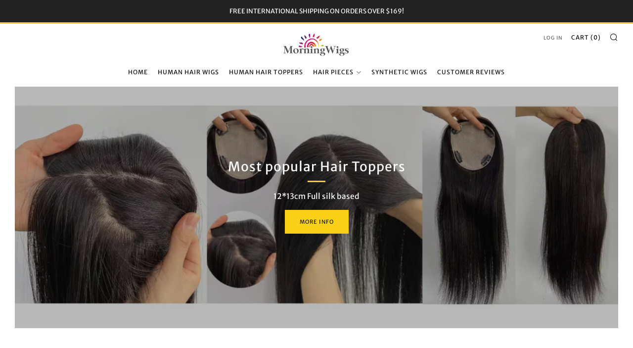

--- FILE ---
content_type: text/html; charset=utf-8
request_url: https://www.morningwigs.com/
body_size: 51700
content:
<!doctype html>
<html class="no-js" lang="en">
<head>
	<meta charset="utf-8">
	<meta http-equiv="X-UA-Compatible" content="IE=edge,chrome=1">
	<meta name="viewport" content="width=device-width, initial-scale=1.0, height=device-height, minimum-scale=1.0, maximum-scale=5">
	<meta name="theme-color" content="#fad018">

	<!-- Network optimisations -->
<link rel="preconnect" href="//cdn.shopify.com" crossorigin>
<link rel="preconnect" href="//fonts.shopifycdn.com" crossorigin>

<link rel="preload" as="style" href="//www.morningwigs.com/cdn/shop/t/7/assets/theme-critical.css?v=13240638442739847081659089727"><link rel="preload" as="script" href="//www.morningwigs.com/cdn/shop/t/7/assets/scrollreveal.min.js?v=163720458850474464051659089727"><link rel="preload" href="//www.morningwigs.com/cdn/fonts/merriweather_sans/merriweathersans_n4.e8e76a1153621bf13c455f7c4cac15f9e7a555b4.woff2" as="font" type="font/woff2" crossorigin>
<link rel="preload" href="//www.morningwigs.com/cdn/fonts/merriweather_sans/merriweathersans_n4.e8e76a1153621bf13c455f7c4cac15f9e7a555b4.woff2" as="font" type="font/woff2" crossorigin>
<link rel="canonical" href="https://www.morningwigs.com/">

	<!-- Title and description ================================================== --><title>Morningwigs--Discover Your Beauty From Every Morning.</title><meta name="description" content="Morningwigs--We have our own factory, mainly supply Human Hair Wigs(Lace front wigs,Full lace wigs), Human Hair toppers, Silk based hair toppers, Topper for men, Human hair pieces and the synthetic wigs. We can guarantee the cheap price wigs with high quality. Any color wigs and curly wigs we can accept customized."><!-- /snippets/social-meta-tags.liquid -->




<meta property="og:site_name" content="Morningwigs">
<meta property="og:url" content="https://www.morningwigs.com/">
<meta property="og:title" content="Morningwigs--Discover Your Beauty From Every Morning.">
<meta property="og:type" content="website">
<meta property="og:description" content="Morningwigs--We have our own factory, mainly supply Human Hair Wigs(Lace front wigs,Full lace wigs), Human Hair toppers, Silk based hair toppers, Topper for men, Human hair pieces and the synthetic wigs. We can guarantee the cheap price wigs with high quality. Any color wigs and curly wigs we can accept customized.">

<meta property="og:image" content="http://www.morningwigs.com/cdn/shop/files/shop-name-logo-1502765936_4790f1e4-a8c6-4789-9a9a-59d9ea386d34_1200x1200.jpg?v=1623839852">
<meta property="og:image:secure_url" content="https://www.morningwigs.com/cdn/shop/files/shop-name-logo-1502765936_4790f1e4-a8c6-4789-9a9a-59d9ea386d34_1200x1200.jpg?v=1623839852">


<meta name="twitter:card" content="summary_large_image">
<meta name="twitter:title" content="Morningwigs--Discover Your Beauty From Every Morning.">
<meta name="twitter:description" content="Morningwigs--We have our own factory, mainly supply Human Hair Wigs(Lace front wigs,Full lace wigs), Human Hair toppers, Silk based hair toppers, Topper for men, Human hair pieces and the synthetic wigs. We can guarantee the cheap price wigs with high quality. Any color wigs and curly wigs we can accept customized.">

	<!-- JS before CSSOM =================================================== -->
	<script type="text/javascript">
		theme = {};
		theme.t = {};
	    theme.t.add_to_cart = 'Add to cart';
	    theme.t.sold_out = 'Sold Out';
	    theme.t.unavailable = 'Unavailable';
	    theme.money_format = '${{amount}}';
		theme.map = {};
		theme.map_settings_url="//www.morningwigs.com/cdn/shop/t/7/assets/map_settings.min.js?v=55973849163231613841659089726";
		theme.cart_type = 'notification';
		theme.cart_ajax = true;
		theme.routes = {
			rootUrl: "/",
			rootUrlSlash: "/",
			cartUrl: "/cart",
			cartAddUrl: "/cart/add",
			cartChangeUrl: "/cart/change"
		};
		theme.assets = {
			plyr: "//www.morningwigs.com/cdn/shop/t/7/assets/plyr.min.js?v=4209607025050129391659089727",
			masonry: "//www.morningwigs.com/cdn/shop/t/7/assets/masonry.min.js?v=52946867241060388171659089727",
			photoswipe: "//www.morningwigs.com/cdn/shop/t/7/assets/photoswipe.min.js?v=25365026511866153621659089727",
			fecha: "//www.morningwigs.com/cdn/shop/t/7/assets/fecha.min.js?v=77892649025288305351659089727"
		};
	</script>
	
	<style id="fontsupporttest">@font-face{font-family:"font";src:url("https://")}</style>
	<script type="text/javascript">
		function supportsFontFace() {
			function blacklist() {
				var match = /(WebKit|windows phone.+trident)\/(\d+)/i.exec(navigator.userAgent);
				return match && parseInt(match[2], 10) < (match[1] == 'WebKit' ? 533 : 6);
			}
			function hasFontFaceSrc() {
				var style = document.getElementById('fontsupporttest');
				var sheet = style.sheet || style.styleSheet;
				var cssText = sheet ? (sheet.cssRules && sheet.cssRules[0] ? sheet.cssRules[0].cssText : sheet.cssText || '') : '';
				return /src/i.test(cssText);
			}
			return !blacklist() && hasFontFaceSrc();
		}
		document.documentElement.classList.replace('no-js', 'js');
		if (window.matchMedia("(pointer: coarse)").matches) {document.documentElement.classList.add('touchevents')} else {document.documentElement.classList.add('no-touchevents')}
		if (supportsFontFace()) {document.documentElement.classList.add('fontface')}
	</script>
	<script src="//www.morningwigs.com/cdn/shop/t/7/assets/jquery.min.js?v=115860211936397945481659089727" defer="defer"></script>
	<script src="//www.morningwigs.com/cdn/shop/t/7/assets/vendor.min.js?v=107625413123165081331659089727" defer="defer"></script>
	<script src="//www.morningwigs.com/cdn/shop/t/7/assets/ajax-cart.js?v=37901964180162130691659089740" defer="defer"></script>

  <!-- CSS ================================================== -->
  





<style data-shopify>

:root {
	--color--brand: #fad018;
	--color--brand-dark: #f3c705;
	--color--brand-light: #fbd531;

	--color--accent: #f5f5f5;
	--color--accent-dark: #e8e8e8;

	--color--link: #fdeeae;
	--color--link-dark: #766103;

	--color--text: #212121;
	--color--text-light: rgba(33, 33, 33, 0.7);
	--color--text-lighter: rgba(33, 33, 33, 0.55);
	--color--text-lightest: rgba(33, 33, 33, 0.2);
	--color--text-bg: rgba(33, 33, 33, 0.1);

	--color--text-bg: rgba(33, 33, 33, 0.1);

	--color--headings: #212121;
	--color--alt-text: #888888;
	--color--btn: #111111;

	--color--product-bg: rgba(0,0,0,0);
	--color--product-sale: #c00000;

	--color--drawer-bg: #fef7d7;

	--color--bg: #ffffff;
	--color--bg-alpha: rgba(255, 255, 255, 0.8);
	--color--bg-light: #ffffff;
	--color--bg-dark: #f2f2f2;

	--color--drop-shadow: rgba(42, 42, 42, 0.21);

	--font--size-base: 14.2;
	--font--line-base: 30;

	--font--size-h1: 28;
	--font--size-h2: 22;
	--font--size-h3: 19;
	--font--size-h4: 17;
	--font--size-h5: 15;
	--font--size-h6: 14.2;

	--font--size-grid: 14;
	--font--size-nav: 12;

	--font--body: "Merriweather Sans", sans-serif;
	--font--body-style: normal;
    --font--body-weight: 400;

    --font--title: "Merriweather Sans", sans-serif;
	--font--title-weight: 400;
	--font--title-style: normal;
	--font--title-space: 1px;
	--font--title-transform: normal;
	--font--title-border: 1;
	--font--title-border-size: 3px;

	--font--button: "Merriweather Sans", sans-serif;
	--font--button-weight: 400;
	--font--button-style: normal;

	--font--button-space: 1px;
	--font--button-transform: uppercase;
	--font--button-size: 11;
	--font--button-mobile-size: 12px;
}
</style>
	<style>@font-face {
  font-family: "Merriweather Sans";
  font-weight: 400;
  font-style: normal;
  font-display: swap;
  src: url("//www.morningwigs.com/cdn/fonts/merriweather_sans/merriweathersans_n4.e8e76a1153621bf13c455f7c4cac15f9e7a555b4.woff2") format("woff2"),
       url("//www.morningwigs.com/cdn/fonts/merriweather_sans/merriweathersans_n4.0832d7fb8eff5d83b883571b5fd79bbe1a28a988.woff") format("woff");
}

@font-face {
  font-family: "Merriweather Sans";
  font-weight: 400;
  font-style: normal;
  font-display: swap;
  src: url("//www.morningwigs.com/cdn/fonts/merriweather_sans/merriweathersans_n4.e8e76a1153621bf13c455f7c4cac15f9e7a555b4.woff2") format("woff2"),
       url("//www.morningwigs.com/cdn/fonts/merriweather_sans/merriweathersans_n4.0832d7fb8eff5d83b883571b5fd79bbe1a28a988.woff") format("woff");
}

@font-face {
  font-family: "Merriweather Sans";
  font-weight: 700;
  font-style: normal;
  font-display: swap;
  src: url("//www.morningwigs.com/cdn/fonts/merriweather_sans/merriweathersans_n7.3dd4b2318b551e0b9ab383d06e174627140df1a2.woff2") format("woff2"),
       url("//www.morningwigs.com/cdn/fonts/merriweather_sans/merriweathersans_n7.747f9bc74171cb774c825e88f24f06fa2c104728.woff") format("woff");
}

@font-face {
  font-family: "Merriweather Sans";
  font-weight: 400;
  font-style: italic;
  font-display: swap;
  src: url("//www.morningwigs.com/cdn/fonts/merriweather_sans/merriweathersans_i4.99d306e41d8ba3564f0bfd3e402e1dcca1cd703f.woff2") format("woff2"),
       url("//www.morningwigs.com/cdn/fonts/merriweather_sans/merriweathersans_i4.b2a57ee387598e8e4fcd63044ba1af6adad66518.woff") format("woff");
}

@font-face {
  font-family: "Merriweather Sans";
  font-weight: 700;
  font-style: italic;
  font-display: swap;
  src: url("//www.morningwigs.com/cdn/fonts/merriweather_sans/merriweathersans_i7.f2d7b1a500d49e06d98f40b8dbe77e95004f79db.woff2") format("woff2"),
       url("//www.morningwigs.com/cdn/fonts/merriweather_sans/merriweathersans_i7.a1c55eb3a491b4fcf03e3827b743957269dcbb5c.woff") format("woff");
}

</style>

<link rel="stylesheet" href="//www.morningwigs.com/cdn/shop/t/7/assets/theme-critical.css?v=13240638442739847081659089727">

<link rel="preload" href="//www.morningwigs.com/cdn/shop/t/7/assets/theme.css?v=172465523007668140211659089727" as="style" onload="this.onload=null;this.rel='stylesheet'">
<noscript><link rel="stylesheet" href="//www.morningwigs.com/cdn/shop/t/7/assets/theme.css?v=172465523007668140211659089727"></noscript>
<script>
	/*! loadCSS rel=preload polyfill. [c]2017 Filament Group, Inc. MIT License */
	(function(w){"use strict";if(!w.loadCSS){w.loadCSS=function(){}}var rp=loadCSS.relpreload={};rp.support=(function(){var ret;try{ret=w.document.createElement("link").relList.supports("preload")}catch(e){ret=false}return function(){return ret}})();rp.bindMediaToggle=function(link){var finalMedia=link.media||"all";function enableStylesheet(){if(link.addEventListener){link.removeEventListener("load",enableStylesheet)}else if(link.attachEvent){link.detachEvent("onload",enableStylesheet)}link.setAttribute("onload",null);link.media=finalMedia}if(link.addEventListener){link.addEventListener("load",enableStylesheet)}else if(link.attachEvent){link.attachEvent("onload",enableStylesheet)}setTimeout(function(){link.rel="stylesheet";link.media="only x"});setTimeout(enableStylesheet,3000)};rp.poly=function(){if(rp.support()){return}var links=w.document.getElementsByTagName("link");for(var i=0;i<links.length;i+=1){var link=links[i];if(link.rel==="preload"&&link.getAttribute("as")==="style"&&!link.getAttribute("data-loadcss")){link.setAttribute("data-loadcss",true);rp.bindMediaToggle(link)}}};if(!rp.support()){rp.poly();var run=w.setInterval(rp.poly,500);if(w.addEventListener){w.addEventListener("load",function(){rp.poly();w.clearInterval(run)})}else if(w.attachEvent){w.attachEvent("onload",function(){rp.poly();w.clearInterval(run)})}}if(typeof exports!=="undefined"){exports.loadCSS=loadCSS}else{w.loadCSS=loadCSS}}(typeof global!=="undefined"?global:this));
</script>

	<!-- JS after CSSOM=================================================== -->
	<script src="//www.morningwigs.com/cdn/shop/t/7/assets/theme.min.js?v=116675827242693986661659089728" defer="defer"></script>
	<script src="//www.morningwigs.com/cdn/shop/t/7/assets/custom.js?v=152733329445290166911659089727" defer="defer"></script>

	

  
		<script src="//www.morningwigs.com/cdn/shop/t/7/assets/scrollreveal.min.js?v=163720458850474464051659089727"></script>
	
	

	<!-- Header hook for plugins ================================================== -->
  <script>window.performance && window.performance.mark && window.performance.mark('shopify.content_for_header.start');</script><meta name="facebook-domain-verification" content="okdbxxid0zw07qcp7dwfuri51gfbep">
<meta name="facebook-domain-verification" content="doeo7qryydqgu22u6m23nmeaapituq">
<meta name="google-site-verification" content="cZ7GYX-B5ltCYuhg4tr42fFXWki67baOLTNghx8LZN8">
<meta id="shopify-digital-wallet" name="shopify-digital-wallet" content="/56375607490/digital_wallets/dialog">
<meta name="shopify-checkout-api-token" content="9e26c40752f9731a5233215855dc1320">
<meta id="in-context-paypal-metadata" data-shop-id="56375607490" data-venmo-supported="false" data-environment="production" data-locale="en_US" data-paypal-v4="true" data-currency="USD">
<script async="async" src="/checkouts/internal/preloads.js?locale=en-US"></script>
<script id="shopify-features" type="application/json">{"accessToken":"9e26c40752f9731a5233215855dc1320","betas":["rich-media-storefront-analytics"],"domain":"www.morningwigs.com","predictiveSearch":true,"shopId":56375607490,"locale":"en"}</script>
<script>var Shopify = Shopify || {};
Shopify.shop = "morningwigsonline.myshopify.com";
Shopify.locale = "en";
Shopify.currency = {"active":"USD","rate":"1.0"};
Shopify.country = "US";
Shopify.theme = {"name":"Venue","id":130608857282,"schema_name":"Venue","schema_version":"7.0.2","theme_store_id":836,"role":"main"};
Shopify.theme.handle = "null";
Shopify.theme.style = {"id":null,"handle":null};
Shopify.cdnHost = "www.morningwigs.com/cdn";
Shopify.routes = Shopify.routes || {};
Shopify.routes.root = "/";</script>
<script type="module">!function(o){(o.Shopify=o.Shopify||{}).modules=!0}(window);</script>
<script>!function(o){function n(){var o=[];function n(){o.push(Array.prototype.slice.apply(arguments))}return n.q=o,n}var t=o.Shopify=o.Shopify||{};t.loadFeatures=n(),t.autoloadFeatures=n()}(window);</script>
<script id="shop-js-analytics" type="application/json">{"pageType":"index"}</script>
<script defer="defer" async type="module" src="//www.morningwigs.com/cdn/shopifycloud/shop-js/modules/v2/client.init-shop-cart-sync_BT-GjEfc.en.esm.js"></script>
<script defer="defer" async type="module" src="//www.morningwigs.com/cdn/shopifycloud/shop-js/modules/v2/chunk.common_D58fp_Oc.esm.js"></script>
<script defer="defer" async type="module" src="//www.morningwigs.com/cdn/shopifycloud/shop-js/modules/v2/chunk.modal_xMitdFEc.esm.js"></script>
<script type="module">
  await import("//www.morningwigs.com/cdn/shopifycloud/shop-js/modules/v2/client.init-shop-cart-sync_BT-GjEfc.en.esm.js");
await import("//www.morningwigs.com/cdn/shopifycloud/shop-js/modules/v2/chunk.common_D58fp_Oc.esm.js");
await import("//www.morningwigs.com/cdn/shopifycloud/shop-js/modules/v2/chunk.modal_xMitdFEc.esm.js");

  window.Shopify.SignInWithShop?.initShopCartSync?.({"fedCMEnabled":true,"windoidEnabled":true});

</script>
<script>(function() {
  var isLoaded = false;
  function asyncLoad() {
    if (isLoaded) return;
    isLoaded = true;
    var urls = ["\/\/cdn.shopify.com\/proxy\/218f902a75a57a6fc60468a95df1fe2228fa2ed57729f5d980b4e9b20c336e25\/api.goaffpro.com\/loader.js?shop=morningwigsonline.myshopify.com\u0026sp-cache-control=cHVibGljLCBtYXgtYWdlPTkwMA","https:\/\/cdn.etsy.reputon.com\/assets\/widget.js?shop=morningwigsonline.myshopify.com","https:\/\/widgets.automizely.com\/reviews\/v1\/sdk.js?connection_id=d3f21e0772e241fdb5ae4516800d8bc6\u0026mapped_org_id=f30308d77d2efc6e3326f78a58b5ccc1_v1\u0026oid=18441cef23e5404788ef442e890ae652\u0026shop=morningwigsonline.myshopify.com"];
    for (var i = 0; i < urls.length; i++) {
      var s = document.createElement('script');
      s.type = 'text/javascript';
      s.async = true;
      s.src = urls[i];
      var x = document.getElementsByTagName('script')[0];
      x.parentNode.insertBefore(s, x);
    }
  };
  if(window.attachEvent) {
    window.attachEvent('onload', asyncLoad);
  } else {
    window.addEventListener('load', asyncLoad, false);
  }
})();</script>
<script id="__st">var __st={"a":56375607490,"offset":28800,"reqid":"28651227-6964-4c19-b4f3-44f178136368-1769152010","pageurl":"www.morningwigs.com\/","u":"7b13b952fb59","p":"home"};</script>
<script>window.ShopifyPaypalV4VisibilityTracking = true;</script>
<script id="captcha-bootstrap">!function(){'use strict';const t='contact',e='account',n='new_comment',o=[[t,t],['blogs',n],['comments',n],[t,'customer']],c=[[e,'customer_login'],[e,'guest_login'],[e,'recover_customer_password'],[e,'create_customer']],r=t=>t.map((([t,e])=>`form[action*='/${t}']:not([data-nocaptcha='true']) input[name='form_type'][value='${e}']`)).join(','),a=t=>()=>t?[...document.querySelectorAll(t)].map((t=>t.form)):[];function s(){const t=[...o],e=r(t);return a(e)}const i='password',u='form_key',d=['recaptcha-v3-token','g-recaptcha-response','h-captcha-response',i],f=()=>{try{return window.sessionStorage}catch{return}},m='__shopify_v',_=t=>t.elements[u];function p(t,e,n=!1){try{const o=window.sessionStorage,c=JSON.parse(o.getItem(e)),{data:r}=function(t){const{data:e,action:n}=t;return t[m]||n?{data:e,action:n}:{data:t,action:n}}(c);for(const[e,n]of Object.entries(r))t.elements[e]&&(t.elements[e].value=n);n&&o.removeItem(e)}catch(o){console.error('form repopulation failed',{error:o})}}const l='form_type',E='cptcha';function T(t){t.dataset[E]=!0}const w=window,h=w.document,L='Shopify',v='ce_forms',y='captcha';let A=!1;((t,e)=>{const n=(g='f06e6c50-85a8-45c8-87d0-21a2b65856fe',I='https://cdn.shopify.com/shopifycloud/storefront-forms-hcaptcha/ce_storefront_forms_captcha_hcaptcha.v1.5.2.iife.js',D={infoText:'Protected by hCaptcha',privacyText:'Privacy',termsText:'Terms'},(t,e,n)=>{const o=w[L][v],c=o.bindForm;if(c)return c(t,g,e,D).then(n);var r;o.q.push([[t,g,e,D],n]),r=I,A||(h.body.append(Object.assign(h.createElement('script'),{id:'captcha-provider',async:!0,src:r})),A=!0)});var g,I,D;w[L]=w[L]||{},w[L][v]=w[L][v]||{},w[L][v].q=[],w[L][y]=w[L][y]||{},w[L][y].protect=function(t,e){n(t,void 0,e),T(t)},Object.freeze(w[L][y]),function(t,e,n,w,h,L){const[v,y,A,g]=function(t,e,n){const i=e?o:[],u=t?c:[],d=[...i,...u],f=r(d),m=r(i),_=r(d.filter((([t,e])=>n.includes(e))));return[a(f),a(m),a(_),s()]}(w,h,L),I=t=>{const e=t.target;return e instanceof HTMLFormElement?e:e&&e.form},D=t=>v().includes(t);t.addEventListener('submit',(t=>{const e=I(t);if(!e)return;const n=D(e)&&!e.dataset.hcaptchaBound&&!e.dataset.recaptchaBound,o=_(e),c=g().includes(e)&&(!o||!o.value);(n||c)&&t.preventDefault(),c&&!n&&(function(t){try{if(!f())return;!function(t){const e=f();if(!e)return;const n=_(t);if(!n)return;const o=n.value;o&&e.removeItem(o)}(t);const e=Array.from(Array(32),(()=>Math.random().toString(36)[2])).join('');!function(t,e){_(t)||t.append(Object.assign(document.createElement('input'),{type:'hidden',name:u})),t.elements[u].value=e}(t,e),function(t,e){const n=f();if(!n)return;const o=[...t.querySelectorAll(`input[type='${i}']`)].map((({name:t})=>t)),c=[...d,...o],r={};for(const[a,s]of new FormData(t).entries())c.includes(a)||(r[a]=s);n.setItem(e,JSON.stringify({[m]:1,action:t.action,data:r}))}(t,e)}catch(e){console.error('failed to persist form',e)}}(e),e.submit())}));const S=(t,e)=>{t&&!t.dataset[E]&&(n(t,e.some((e=>e===t))),T(t))};for(const o of['focusin','change'])t.addEventListener(o,(t=>{const e=I(t);D(e)&&S(e,y())}));const B=e.get('form_key'),M=e.get(l),P=B&&M;t.addEventListener('DOMContentLoaded',(()=>{const t=y();if(P)for(const e of t)e.elements[l].value===M&&p(e,B);[...new Set([...A(),...v().filter((t=>'true'===t.dataset.shopifyCaptcha))])].forEach((e=>S(e,t)))}))}(h,new URLSearchParams(w.location.search),n,t,e,['guest_login'])})(!0,!0)}();</script>
<script integrity="sha256-4kQ18oKyAcykRKYeNunJcIwy7WH5gtpwJnB7kiuLZ1E=" data-source-attribution="shopify.loadfeatures" defer="defer" src="//www.morningwigs.com/cdn/shopifycloud/storefront/assets/storefront/load_feature-a0a9edcb.js" crossorigin="anonymous"></script>
<script data-source-attribution="shopify.dynamic_checkout.dynamic.init">var Shopify=Shopify||{};Shopify.PaymentButton=Shopify.PaymentButton||{isStorefrontPortableWallets:!0,init:function(){window.Shopify.PaymentButton.init=function(){};var t=document.createElement("script");t.src="https://www.morningwigs.com/cdn/shopifycloud/portable-wallets/latest/portable-wallets.en.js",t.type="module",document.head.appendChild(t)}};
</script>
<script data-source-attribution="shopify.dynamic_checkout.buyer_consent">
  function portableWalletsHideBuyerConsent(e){var t=document.getElementById("shopify-buyer-consent"),n=document.getElementById("shopify-subscription-policy-button");t&&n&&(t.classList.add("hidden"),t.setAttribute("aria-hidden","true"),n.removeEventListener("click",e))}function portableWalletsShowBuyerConsent(e){var t=document.getElementById("shopify-buyer-consent"),n=document.getElementById("shopify-subscription-policy-button");t&&n&&(t.classList.remove("hidden"),t.removeAttribute("aria-hidden"),n.addEventListener("click",e))}window.Shopify?.PaymentButton&&(window.Shopify.PaymentButton.hideBuyerConsent=portableWalletsHideBuyerConsent,window.Shopify.PaymentButton.showBuyerConsent=portableWalletsShowBuyerConsent);
</script>
<script>
  function portableWalletsCleanup(e){e&&e.src&&console.error("Failed to load portable wallets script "+e.src);var t=document.querySelectorAll("shopify-accelerated-checkout .shopify-payment-button__skeleton, shopify-accelerated-checkout-cart .wallet-cart-button__skeleton"),e=document.getElementById("shopify-buyer-consent");for(let e=0;e<t.length;e++)t[e].remove();e&&e.remove()}function portableWalletsNotLoadedAsModule(e){e instanceof ErrorEvent&&"string"==typeof e.message&&e.message.includes("import.meta")&&"string"==typeof e.filename&&e.filename.includes("portable-wallets")&&(window.removeEventListener("error",portableWalletsNotLoadedAsModule),window.Shopify.PaymentButton.failedToLoad=e,"loading"===document.readyState?document.addEventListener("DOMContentLoaded",window.Shopify.PaymentButton.init):window.Shopify.PaymentButton.init())}window.addEventListener("error",portableWalletsNotLoadedAsModule);
</script>

<script type="module" src="https://www.morningwigs.com/cdn/shopifycloud/portable-wallets/latest/portable-wallets.en.js" onError="portableWalletsCleanup(this)" crossorigin="anonymous"></script>
<script nomodule>
  document.addEventListener("DOMContentLoaded", portableWalletsCleanup);
</script>

<link id="shopify-accelerated-checkout-styles" rel="stylesheet" media="screen" href="https://www.morningwigs.com/cdn/shopifycloud/portable-wallets/latest/accelerated-checkout-backwards-compat.css" crossorigin="anonymous">
<style id="shopify-accelerated-checkout-cart">
        #shopify-buyer-consent {
  margin-top: 1em;
  display: inline-block;
  width: 100%;
}

#shopify-buyer-consent.hidden {
  display: none;
}

#shopify-subscription-policy-button {
  background: none;
  border: none;
  padding: 0;
  text-decoration: underline;
  font-size: inherit;
  cursor: pointer;
}

#shopify-subscription-policy-button::before {
  box-shadow: none;
}

      </style>

<script>window.performance && window.performance.mark && window.performance.mark('shopify.content_for_header.end');</script>
<link href="https://monorail-edge.shopifysvc.com" rel="dns-prefetch">
<script>(function(){if ("sendBeacon" in navigator && "performance" in window) {try {var session_token_from_headers = performance.getEntriesByType('navigation')[0].serverTiming.find(x => x.name == '_s').description;} catch {var session_token_from_headers = undefined;}var session_cookie_matches = document.cookie.match(/_shopify_s=([^;]*)/);var session_token_from_cookie = session_cookie_matches && session_cookie_matches.length === 2 ? session_cookie_matches[1] : "";var session_token = session_token_from_headers || session_token_from_cookie || "";function handle_abandonment_event(e) {var entries = performance.getEntries().filter(function(entry) {return /monorail-edge.shopifysvc.com/.test(entry.name);});if (!window.abandonment_tracked && entries.length === 0) {window.abandonment_tracked = true;var currentMs = Date.now();var navigation_start = performance.timing.navigationStart;var payload = {shop_id: 56375607490,url: window.location.href,navigation_start,duration: currentMs - navigation_start,session_token,page_type: "index"};window.navigator.sendBeacon("https://monorail-edge.shopifysvc.com/v1/produce", JSON.stringify({schema_id: "online_store_buyer_site_abandonment/1.1",payload: payload,metadata: {event_created_at_ms: currentMs,event_sent_at_ms: currentMs}}));}}window.addEventListener('pagehide', handle_abandonment_event);}}());</script>
<script id="web-pixels-manager-setup">(function e(e,d,r,n,o){if(void 0===o&&(o={}),!Boolean(null===(a=null===(i=window.Shopify)||void 0===i?void 0:i.analytics)||void 0===a?void 0:a.replayQueue)){var i,a;window.Shopify=window.Shopify||{};var t=window.Shopify;t.analytics=t.analytics||{};var s=t.analytics;s.replayQueue=[],s.publish=function(e,d,r){return s.replayQueue.push([e,d,r]),!0};try{self.performance.mark("wpm:start")}catch(e){}var l=function(){var e={modern:/Edge?\/(1{2}[4-9]|1[2-9]\d|[2-9]\d{2}|\d{4,})\.\d+(\.\d+|)|Firefox\/(1{2}[4-9]|1[2-9]\d|[2-9]\d{2}|\d{4,})\.\d+(\.\d+|)|Chrom(ium|e)\/(9{2}|\d{3,})\.\d+(\.\d+|)|(Maci|X1{2}).+ Version\/(15\.\d+|(1[6-9]|[2-9]\d|\d{3,})\.\d+)([,.]\d+|)( \(\w+\)|)( Mobile\/\w+|) Safari\/|Chrome.+OPR\/(9{2}|\d{3,})\.\d+\.\d+|(CPU[ +]OS|iPhone[ +]OS|CPU[ +]iPhone|CPU IPhone OS|CPU iPad OS)[ +]+(15[._]\d+|(1[6-9]|[2-9]\d|\d{3,})[._]\d+)([._]\d+|)|Android:?[ /-](13[3-9]|1[4-9]\d|[2-9]\d{2}|\d{4,})(\.\d+|)(\.\d+|)|Android.+Firefox\/(13[5-9]|1[4-9]\d|[2-9]\d{2}|\d{4,})\.\d+(\.\d+|)|Android.+Chrom(ium|e)\/(13[3-9]|1[4-9]\d|[2-9]\d{2}|\d{4,})\.\d+(\.\d+|)|SamsungBrowser\/([2-9]\d|\d{3,})\.\d+/,legacy:/Edge?\/(1[6-9]|[2-9]\d|\d{3,})\.\d+(\.\d+|)|Firefox\/(5[4-9]|[6-9]\d|\d{3,})\.\d+(\.\d+|)|Chrom(ium|e)\/(5[1-9]|[6-9]\d|\d{3,})\.\d+(\.\d+|)([\d.]+$|.*Safari\/(?![\d.]+ Edge\/[\d.]+$))|(Maci|X1{2}).+ Version\/(10\.\d+|(1[1-9]|[2-9]\d|\d{3,})\.\d+)([,.]\d+|)( \(\w+\)|)( Mobile\/\w+|) Safari\/|Chrome.+OPR\/(3[89]|[4-9]\d|\d{3,})\.\d+\.\d+|(CPU[ +]OS|iPhone[ +]OS|CPU[ +]iPhone|CPU IPhone OS|CPU iPad OS)[ +]+(10[._]\d+|(1[1-9]|[2-9]\d|\d{3,})[._]\d+)([._]\d+|)|Android:?[ /-](13[3-9]|1[4-9]\d|[2-9]\d{2}|\d{4,})(\.\d+|)(\.\d+|)|Mobile Safari.+OPR\/([89]\d|\d{3,})\.\d+\.\d+|Android.+Firefox\/(13[5-9]|1[4-9]\d|[2-9]\d{2}|\d{4,})\.\d+(\.\d+|)|Android.+Chrom(ium|e)\/(13[3-9]|1[4-9]\d|[2-9]\d{2}|\d{4,})\.\d+(\.\d+|)|Android.+(UC? ?Browser|UCWEB|U3)[ /]?(15\.([5-9]|\d{2,})|(1[6-9]|[2-9]\d|\d{3,})\.\d+)\.\d+|SamsungBrowser\/(5\.\d+|([6-9]|\d{2,})\.\d+)|Android.+MQ{2}Browser\/(14(\.(9|\d{2,})|)|(1[5-9]|[2-9]\d|\d{3,})(\.\d+|))(\.\d+|)|K[Aa][Ii]OS\/(3\.\d+|([4-9]|\d{2,})\.\d+)(\.\d+|)/},d=e.modern,r=e.legacy,n=navigator.userAgent;return n.match(d)?"modern":n.match(r)?"legacy":"unknown"}(),u="modern"===l?"modern":"legacy",c=(null!=n?n:{modern:"",legacy:""})[u],f=function(e){return[e.baseUrl,"/wpm","/b",e.hashVersion,"modern"===e.buildTarget?"m":"l",".js"].join("")}({baseUrl:d,hashVersion:r,buildTarget:u}),m=function(e){var d=e.version,r=e.bundleTarget,n=e.surface,o=e.pageUrl,i=e.monorailEndpoint;return{emit:function(e){var a=e.status,t=e.errorMsg,s=(new Date).getTime(),l=JSON.stringify({metadata:{event_sent_at_ms:s},events:[{schema_id:"web_pixels_manager_load/3.1",payload:{version:d,bundle_target:r,page_url:o,status:a,surface:n,error_msg:t},metadata:{event_created_at_ms:s}}]});if(!i)return console&&console.warn&&console.warn("[Web Pixels Manager] No Monorail endpoint provided, skipping logging."),!1;try{return self.navigator.sendBeacon.bind(self.navigator)(i,l)}catch(e){}var u=new XMLHttpRequest;try{return u.open("POST",i,!0),u.setRequestHeader("Content-Type","text/plain"),u.send(l),!0}catch(e){return console&&console.warn&&console.warn("[Web Pixels Manager] Got an unhandled error while logging to Monorail."),!1}}}}({version:r,bundleTarget:l,surface:e.surface,pageUrl:self.location.href,monorailEndpoint:e.monorailEndpoint});try{o.browserTarget=l,function(e){var d=e.src,r=e.async,n=void 0===r||r,o=e.onload,i=e.onerror,a=e.sri,t=e.scriptDataAttributes,s=void 0===t?{}:t,l=document.createElement("script"),u=document.querySelector("head"),c=document.querySelector("body");if(l.async=n,l.src=d,a&&(l.integrity=a,l.crossOrigin="anonymous"),s)for(var f in s)if(Object.prototype.hasOwnProperty.call(s,f))try{l.dataset[f]=s[f]}catch(e){}if(o&&l.addEventListener("load",o),i&&l.addEventListener("error",i),u)u.appendChild(l);else{if(!c)throw new Error("Did not find a head or body element to append the script");c.appendChild(l)}}({src:f,async:!0,onload:function(){if(!function(){var e,d;return Boolean(null===(d=null===(e=window.Shopify)||void 0===e?void 0:e.analytics)||void 0===d?void 0:d.initialized)}()){var d=window.webPixelsManager.init(e)||void 0;if(d){var r=window.Shopify.analytics;r.replayQueue.forEach((function(e){var r=e[0],n=e[1],o=e[2];d.publishCustomEvent(r,n,o)})),r.replayQueue=[],r.publish=d.publishCustomEvent,r.visitor=d.visitor,r.initialized=!0}}},onerror:function(){return m.emit({status:"failed",errorMsg:"".concat(f," has failed to load")})},sri:function(e){var d=/^sha384-[A-Za-z0-9+/=]+$/;return"string"==typeof e&&d.test(e)}(c)?c:"",scriptDataAttributes:o}),m.emit({status:"loading"})}catch(e){m.emit({status:"failed",errorMsg:(null==e?void 0:e.message)||"Unknown error"})}}})({shopId: 56375607490,storefrontBaseUrl: "https://www.morningwigs.com",extensionsBaseUrl: "https://extensions.shopifycdn.com/cdn/shopifycloud/web-pixels-manager",monorailEndpoint: "https://monorail-edge.shopifysvc.com/unstable/produce_batch",surface: "storefront-renderer",enabledBetaFlags: ["2dca8a86"],webPixelsConfigList: [{"id":"1124270274","configuration":"{\"hashed_organization_id\":\"f30308d77d2efc6e3326f78a58b5ccc1_v1\",\"app_key\":\"morningwigsonline\",\"allow_collect_personal_data\":\"true\"}","eventPayloadVersion":"v1","runtimeContext":"STRICT","scriptVersion":"c3e64302e4c6a915b615bb03ddf3784a","type":"APP","apiClientId":111542,"privacyPurposes":["ANALYTICS","MARKETING","SALE_OF_DATA"],"dataSharingAdjustments":{"protectedCustomerApprovalScopes":["read_customer_address","read_customer_email","read_customer_name","read_customer_personal_data","read_customer_phone"]}},{"id":"811696322","configuration":"{\"shop\":\"morningwigsonline.myshopify.com\",\"cookie_duration\":\"604800\"}","eventPayloadVersion":"v1","runtimeContext":"STRICT","scriptVersion":"a2e7513c3708f34b1f617d7ce88f9697","type":"APP","apiClientId":2744533,"privacyPurposes":["ANALYTICS","MARKETING"],"dataSharingAdjustments":{"protectedCustomerApprovalScopes":["read_customer_address","read_customer_email","read_customer_name","read_customer_personal_data","read_customer_phone"]}},{"id":"334430402","configuration":"{\"config\":\"{\\\"pixel_id\\\":\\\"AW-840866215\\\",\\\"target_country\\\":\\\"US\\\",\\\"gtag_events\\\":[{\\\"type\\\":\\\"search\\\",\\\"action_label\\\":\\\"AW-840866215\\\/fTR4CI-f27EDEKez-pAD\\\"},{\\\"type\\\":\\\"begin_checkout\\\",\\\"action_label\\\":\\\"AW-840866215\\\/xhxpCIyf27EDEKez-pAD\\\"},{\\\"type\\\":\\\"view_item\\\",\\\"action_label\\\":[\\\"AW-840866215\\\/c-8WCIaf27EDEKez-pAD\\\",\\\"MC-65MXB5HKJ1\\\"]},{\\\"type\\\":\\\"purchase\\\",\\\"action_label\\\":[\\\"AW-840866215\\\/yfoNCIOf27EDEKez-pAD\\\",\\\"MC-65MXB5HKJ1\\\"]},{\\\"type\\\":\\\"page_view\\\",\\\"action_label\\\":[\\\"AW-840866215\\\/vi95CICf27EDEKez-pAD\\\",\\\"MC-65MXB5HKJ1\\\"]},{\\\"type\\\":\\\"add_payment_info\\\",\\\"action_label\\\":\\\"AW-840866215\\\/7KU9CJKf27EDEKez-pAD\\\"},{\\\"type\\\":\\\"add_to_cart\\\",\\\"action_label\\\":\\\"AW-840866215\\\/0fyPCImf27EDEKez-pAD\\\"}],\\\"enable_monitoring_mode\\\":false}\"}","eventPayloadVersion":"v1","runtimeContext":"OPEN","scriptVersion":"b2a88bafab3e21179ed38636efcd8a93","type":"APP","apiClientId":1780363,"privacyPurposes":[],"dataSharingAdjustments":{"protectedCustomerApprovalScopes":["read_customer_address","read_customer_email","read_customer_name","read_customer_personal_data","read_customer_phone"]}},{"id":"shopify-app-pixel","configuration":"{}","eventPayloadVersion":"v1","runtimeContext":"STRICT","scriptVersion":"0450","apiClientId":"shopify-pixel","type":"APP","privacyPurposes":["ANALYTICS","MARKETING"]},{"id":"shopify-custom-pixel","eventPayloadVersion":"v1","runtimeContext":"LAX","scriptVersion":"0450","apiClientId":"shopify-pixel","type":"CUSTOM","privacyPurposes":["ANALYTICS","MARKETING"]}],isMerchantRequest: false,initData: {"shop":{"name":"Morningwigs","paymentSettings":{"currencyCode":"USD"},"myshopifyDomain":"morningwigsonline.myshopify.com","countryCode":"CN","storefrontUrl":"https:\/\/www.morningwigs.com"},"customer":null,"cart":null,"checkout":null,"productVariants":[],"purchasingCompany":null},},"https://www.morningwigs.com/cdn","fcfee988w5aeb613cpc8e4bc33m6693e112",{"modern":"","legacy":""},{"shopId":"56375607490","storefrontBaseUrl":"https:\/\/www.morningwigs.com","extensionBaseUrl":"https:\/\/extensions.shopifycdn.com\/cdn\/shopifycloud\/web-pixels-manager","surface":"storefront-renderer","enabledBetaFlags":"[\"2dca8a86\"]","isMerchantRequest":"false","hashVersion":"fcfee988w5aeb613cpc8e4bc33m6693e112","publish":"custom","events":"[[\"page_viewed\",{}]]"});</script><script>
  window.ShopifyAnalytics = window.ShopifyAnalytics || {};
  window.ShopifyAnalytics.meta = window.ShopifyAnalytics.meta || {};
  window.ShopifyAnalytics.meta.currency = 'USD';
  var meta = {"page":{"pageType":"home","requestId":"28651227-6964-4c19-b4f3-44f178136368-1769152010"}};
  for (var attr in meta) {
    window.ShopifyAnalytics.meta[attr] = meta[attr];
  }
</script>
<script class="analytics">
  (function () {
    var customDocumentWrite = function(content) {
      var jquery = null;

      if (window.jQuery) {
        jquery = window.jQuery;
      } else if (window.Checkout && window.Checkout.$) {
        jquery = window.Checkout.$;
      }

      if (jquery) {
        jquery('body').append(content);
      }
    };

    var hasLoggedConversion = function(token) {
      if (token) {
        return document.cookie.indexOf('loggedConversion=' + token) !== -1;
      }
      return false;
    }

    var setCookieIfConversion = function(token) {
      if (token) {
        var twoMonthsFromNow = new Date(Date.now());
        twoMonthsFromNow.setMonth(twoMonthsFromNow.getMonth() + 2);

        document.cookie = 'loggedConversion=' + token + '; expires=' + twoMonthsFromNow;
      }
    }

    var trekkie = window.ShopifyAnalytics.lib = window.trekkie = window.trekkie || [];
    if (trekkie.integrations) {
      return;
    }
    trekkie.methods = [
      'identify',
      'page',
      'ready',
      'track',
      'trackForm',
      'trackLink'
    ];
    trekkie.factory = function(method) {
      return function() {
        var args = Array.prototype.slice.call(arguments);
        args.unshift(method);
        trekkie.push(args);
        return trekkie;
      };
    };
    for (var i = 0; i < trekkie.methods.length; i++) {
      var key = trekkie.methods[i];
      trekkie[key] = trekkie.factory(key);
    }
    trekkie.load = function(config) {
      trekkie.config = config || {};
      trekkie.config.initialDocumentCookie = document.cookie;
      var first = document.getElementsByTagName('script')[0];
      var script = document.createElement('script');
      script.type = 'text/javascript';
      script.onerror = function(e) {
        var scriptFallback = document.createElement('script');
        scriptFallback.type = 'text/javascript';
        scriptFallback.onerror = function(error) {
                var Monorail = {
      produce: function produce(monorailDomain, schemaId, payload) {
        var currentMs = new Date().getTime();
        var event = {
          schema_id: schemaId,
          payload: payload,
          metadata: {
            event_created_at_ms: currentMs,
            event_sent_at_ms: currentMs
          }
        };
        return Monorail.sendRequest("https://" + monorailDomain + "/v1/produce", JSON.stringify(event));
      },
      sendRequest: function sendRequest(endpointUrl, payload) {
        // Try the sendBeacon API
        if (window && window.navigator && typeof window.navigator.sendBeacon === 'function' && typeof window.Blob === 'function' && !Monorail.isIos12()) {
          var blobData = new window.Blob([payload], {
            type: 'text/plain'
          });

          if (window.navigator.sendBeacon(endpointUrl, blobData)) {
            return true;
          } // sendBeacon was not successful

        } // XHR beacon

        var xhr = new XMLHttpRequest();

        try {
          xhr.open('POST', endpointUrl);
          xhr.setRequestHeader('Content-Type', 'text/plain');
          xhr.send(payload);
        } catch (e) {
          console.log(e);
        }

        return false;
      },
      isIos12: function isIos12() {
        return window.navigator.userAgent.lastIndexOf('iPhone; CPU iPhone OS 12_') !== -1 || window.navigator.userAgent.lastIndexOf('iPad; CPU OS 12_') !== -1;
      }
    };
    Monorail.produce('monorail-edge.shopifysvc.com',
      'trekkie_storefront_load_errors/1.1',
      {shop_id: 56375607490,
      theme_id: 130608857282,
      app_name: "storefront",
      context_url: window.location.href,
      source_url: "//www.morningwigs.com/cdn/s/trekkie.storefront.8d95595f799fbf7e1d32231b9a28fd43b70c67d3.min.js"});

        };
        scriptFallback.async = true;
        scriptFallback.src = '//www.morningwigs.com/cdn/s/trekkie.storefront.8d95595f799fbf7e1d32231b9a28fd43b70c67d3.min.js';
        first.parentNode.insertBefore(scriptFallback, first);
      };
      script.async = true;
      script.src = '//www.morningwigs.com/cdn/s/trekkie.storefront.8d95595f799fbf7e1d32231b9a28fd43b70c67d3.min.js';
      first.parentNode.insertBefore(script, first);
    };
    trekkie.load(
      {"Trekkie":{"appName":"storefront","development":false,"defaultAttributes":{"shopId":56375607490,"isMerchantRequest":null,"themeId":130608857282,"themeCityHash":"8305703570817568402","contentLanguage":"en","currency":"USD","eventMetadataId":"c1e6f2e3-ead1-4d52-a351-31569fd827aa"},"isServerSideCookieWritingEnabled":true,"monorailRegion":"shop_domain","enabledBetaFlags":["65f19447"]},"Session Attribution":{},"S2S":{"facebookCapiEnabled":true,"source":"trekkie-storefront-renderer","apiClientId":580111}}
    );

    var loaded = false;
    trekkie.ready(function() {
      if (loaded) return;
      loaded = true;

      window.ShopifyAnalytics.lib = window.trekkie;

      var originalDocumentWrite = document.write;
      document.write = customDocumentWrite;
      try { window.ShopifyAnalytics.merchantGoogleAnalytics.call(this); } catch(error) {};
      document.write = originalDocumentWrite;

      window.ShopifyAnalytics.lib.page(null,{"pageType":"home","requestId":"28651227-6964-4c19-b4f3-44f178136368-1769152010","shopifyEmitted":true});

      var match = window.location.pathname.match(/checkouts\/(.+)\/(thank_you|post_purchase)/)
      var token = match? match[1]: undefined;
      if (!hasLoggedConversion(token)) {
        setCookieIfConversion(token);
        
      }
    });


        var eventsListenerScript = document.createElement('script');
        eventsListenerScript.async = true;
        eventsListenerScript.src = "//www.morningwigs.com/cdn/shopifycloud/storefront/assets/shop_events_listener-3da45d37.js";
        document.getElementsByTagName('head')[0].appendChild(eventsListenerScript);

})();</script>
<script
  defer
  src="https://www.morningwigs.com/cdn/shopifycloud/perf-kit/shopify-perf-kit-3.0.4.min.js"
  data-application="storefront-renderer"
  data-shop-id="56375607490"
  data-render-region="gcp-us-central1"
  data-page-type="index"
  data-theme-instance-id="130608857282"
  data-theme-name="Venue"
  data-theme-version="7.0.2"
  data-monorail-region="shop_domain"
  data-resource-timing-sampling-rate="10"
  data-shs="true"
  data-shs-beacon="true"
  data-shs-export-with-fetch="true"
  data-shs-logs-sample-rate="1"
  data-shs-beacon-endpoint="https://www.morningwigs.com/api/collect"
></script>
</head>

<body id="morningwigs-discover-your-beauty-from-every-morning" class="template-index" data-anim-load="true" data-anim-interval-style="fade_in" data-anim-zoom="true" data-anim-interval="true" data-heading-border="true">
	<script type="text/javascript">
		//loading class for animations
		document.body.className += ' ' + 'js-theme-loading';
		setTimeout(function(){
			document.body.className = document.body.className.replace('js-theme-loading','js-theme-loaded');
		}, 300);
	</script>

	<a class="skip-to-content-link" href="#main">Skip to content</a>

	<div class="page-transition"></div>

	<div class="quick-shop-overlay"></div>

	<div class="page-container">
		<div id="shopify-section-mobile-drawer" class="shopify-section js-section__mobile-draw"><style>
.mobile-draw,
.mobile-draw .mfp-close {
    background-color: #fef7d7;
}
.mobile-draw__localize {
    background-color: #fef4c8;
}
</style>

<div class="mobile-draw mobile-draw--dark js-menu-draw mfp-hide"><div class="mobile-draw__localize localize mobile-localize localize--single"><form method="post" action="/localization" id="MobileDrawerLocalizeForm" accept-charset="UTF-8" class="localize__form" enctype="multipart/form-data"><input type="hidden" name="form_type" value="localization" /><input type="hidden" name="utf8" value="✓" /><input type="hidden" name="_method" value="put" /><input type="hidden" name="return_to" value="/" /><div class="localize__item__wrapper js-localize-wrapper">
                        <h2 class="u-hidden-visually" id="country-heading-mobile">
                          Country
                        </h2>

                        <button type="button" class="localize__toggle js-localize-trigger" aria-expanded="false" aria-controls="country-list-mobile" aria-describedby="country-heading-mobile">United States (USD $)<i class="icon icon--down"></i></button>
                        
                        <div id="country-list-mobile" class="localize__items localize__items--country js-localize-box o-list-bare">
                            <ul class="localize__items-wrapper"><li class="localize__item">
                                        <a class="localize__item__link js-localize-item" href="#"  data-value="AF">Afghanistan <span class="localization-form__country">(USD $)</span></a>
                                    </li><li class="localize__item">
                                        <a class="localize__item__link js-localize-item" href="#"  data-value="AX">Åland Islands <span class="localization-form__country">(USD $)</span></a>
                                    </li><li class="localize__item">
                                        <a class="localize__item__link js-localize-item" href="#"  data-value="AL">Albania <span class="localization-form__country">(USD $)</span></a>
                                    </li><li class="localize__item">
                                        <a class="localize__item__link js-localize-item" href="#"  data-value="DZ">Algeria <span class="localization-form__country">(USD $)</span></a>
                                    </li><li class="localize__item">
                                        <a class="localize__item__link js-localize-item" href="#"  data-value="AD">Andorra <span class="localization-form__country">(USD $)</span></a>
                                    </li><li class="localize__item">
                                        <a class="localize__item__link js-localize-item" href="#"  data-value="AO">Angola <span class="localization-form__country">(USD $)</span></a>
                                    </li><li class="localize__item">
                                        <a class="localize__item__link js-localize-item" href="#"  data-value="AI">Anguilla <span class="localization-form__country">(USD $)</span></a>
                                    </li><li class="localize__item">
                                        <a class="localize__item__link js-localize-item" href="#"  data-value="AG">Antigua &amp; Barbuda <span class="localization-form__country">(USD $)</span></a>
                                    </li><li class="localize__item">
                                        <a class="localize__item__link js-localize-item" href="#"  data-value="AR">Argentina <span class="localization-form__country">(USD $)</span></a>
                                    </li><li class="localize__item">
                                        <a class="localize__item__link js-localize-item" href="#"  data-value="AM">Armenia <span class="localization-form__country">(USD $)</span></a>
                                    </li><li class="localize__item">
                                        <a class="localize__item__link js-localize-item" href="#"  data-value="AW">Aruba <span class="localization-form__country">(USD $)</span></a>
                                    </li><li class="localize__item">
                                        <a class="localize__item__link js-localize-item" href="#"  data-value="AC">Ascension Island <span class="localization-form__country">(USD $)</span></a>
                                    </li><li class="localize__item">
                                        <a class="localize__item__link js-localize-item" href="#"  data-value="AU">Australia <span class="localization-form__country">(USD $)</span></a>
                                    </li><li class="localize__item">
                                        <a class="localize__item__link js-localize-item" href="#"  data-value="AT">Austria <span class="localization-form__country">(USD $)</span></a>
                                    </li><li class="localize__item">
                                        <a class="localize__item__link js-localize-item" href="#"  data-value="AZ">Azerbaijan <span class="localization-form__country">(USD $)</span></a>
                                    </li><li class="localize__item">
                                        <a class="localize__item__link js-localize-item" href="#"  data-value="BS">Bahamas <span class="localization-form__country">(USD $)</span></a>
                                    </li><li class="localize__item">
                                        <a class="localize__item__link js-localize-item" href="#"  data-value="BH">Bahrain <span class="localization-form__country">(USD $)</span></a>
                                    </li><li class="localize__item">
                                        <a class="localize__item__link js-localize-item" href="#"  data-value="BD">Bangladesh <span class="localization-form__country">(USD $)</span></a>
                                    </li><li class="localize__item">
                                        <a class="localize__item__link js-localize-item" href="#"  data-value="BB">Barbados <span class="localization-form__country">(USD $)</span></a>
                                    </li><li class="localize__item">
                                        <a class="localize__item__link js-localize-item" href="#"  data-value="BY">Belarus <span class="localization-form__country">(USD $)</span></a>
                                    </li><li class="localize__item">
                                        <a class="localize__item__link js-localize-item" href="#"  data-value="BE">Belgium <span class="localization-form__country">(USD $)</span></a>
                                    </li><li class="localize__item">
                                        <a class="localize__item__link js-localize-item" href="#"  data-value="BZ">Belize <span class="localization-form__country">(USD $)</span></a>
                                    </li><li class="localize__item">
                                        <a class="localize__item__link js-localize-item" href="#"  data-value="BJ">Benin <span class="localization-form__country">(USD $)</span></a>
                                    </li><li class="localize__item">
                                        <a class="localize__item__link js-localize-item" href="#"  data-value="BM">Bermuda <span class="localization-form__country">(USD $)</span></a>
                                    </li><li class="localize__item">
                                        <a class="localize__item__link js-localize-item" href="#"  data-value="BT">Bhutan <span class="localization-form__country">(USD $)</span></a>
                                    </li><li class="localize__item">
                                        <a class="localize__item__link js-localize-item" href="#"  data-value="BO">Bolivia <span class="localization-form__country">(USD $)</span></a>
                                    </li><li class="localize__item">
                                        <a class="localize__item__link js-localize-item" href="#"  data-value="BA">Bosnia &amp; Herzegovina <span class="localization-form__country">(USD $)</span></a>
                                    </li><li class="localize__item">
                                        <a class="localize__item__link js-localize-item" href="#"  data-value="BW">Botswana <span class="localization-form__country">(USD $)</span></a>
                                    </li><li class="localize__item">
                                        <a class="localize__item__link js-localize-item" href="#"  data-value="BR">Brazil <span class="localization-form__country">(USD $)</span></a>
                                    </li><li class="localize__item">
                                        <a class="localize__item__link js-localize-item" href="#"  data-value="IO">British Indian Ocean Territory <span class="localization-form__country">(USD $)</span></a>
                                    </li><li class="localize__item">
                                        <a class="localize__item__link js-localize-item" href="#"  data-value="VG">British Virgin Islands <span class="localization-form__country">(USD $)</span></a>
                                    </li><li class="localize__item">
                                        <a class="localize__item__link js-localize-item" href="#"  data-value="BN">Brunei <span class="localization-form__country">(USD $)</span></a>
                                    </li><li class="localize__item">
                                        <a class="localize__item__link js-localize-item" href="#"  data-value="BG">Bulgaria <span class="localization-form__country">(USD $)</span></a>
                                    </li><li class="localize__item">
                                        <a class="localize__item__link js-localize-item" href="#"  data-value="BF">Burkina Faso <span class="localization-form__country">(USD $)</span></a>
                                    </li><li class="localize__item">
                                        <a class="localize__item__link js-localize-item" href="#"  data-value="BI">Burundi <span class="localization-form__country">(USD $)</span></a>
                                    </li><li class="localize__item">
                                        <a class="localize__item__link js-localize-item" href="#"  data-value="KH">Cambodia <span class="localization-form__country">(USD $)</span></a>
                                    </li><li class="localize__item">
                                        <a class="localize__item__link js-localize-item" href="#"  data-value="CM">Cameroon <span class="localization-form__country">(USD $)</span></a>
                                    </li><li class="localize__item">
                                        <a class="localize__item__link js-localize-item" href="#"  data-value="CA">Canada <span class="localization-form__country">(USD $)</span></a>
                                    </li><li class="localize__item">
                                        <a class="localize__item__link js-localize-item" href="#"  data-value="CV">Cape Verde <span class="localization-form__country">(USD $)</span></a>
                                    </li><li class="localize__item">
                                        <a class="localize__item__link js-localize-item" href="#"  data-value="BQ">Caribbean Netherlands <span class="localization-form__country">(USD $)</span></a>
                                    </li><li class="localize__item">
                                        <a class="localize__item__link js-localize-item" href="#"  data-value="KY">Cayman Islands <span class="localization-form__country">(USD $)</span></a>
                                    </li><li class="localize__item">
                                        <a class="localize__item__link js-localize-item" href="#"  data-value="CF">Central African Republic <span class="localization-form__country">(USD $)</span></a>
                                    </li><li class="localize__item">
                                        <a class="localize__item__link js-localize-item" href="#"  data-value="TD">Chad <span class="localization-form__country">(USD $)</span></a>
                                    </li><li class="localize__item">
                                        <a class="localize__item__link js-localize-item" href="#"  data-value="CL">Chile <span class="localization-form__country">(USD $)</span></a>
                                    </li><li class="localize__item">
                                        <a class="localize__item__link js-localize-item" href="#"  data-value="CN">China <span class="localization-form__country">(USD $)</span></a>
                                    </li><li class="localize__item">
                                        <a class="localize__item__link js-localize-item" href="#"  data-value="CX">Christmas Island <span class="localization-form__country">(USD $)</span></a>
                                    </li><li class="localize__item">
                                        <a class="localize__item__link js-localize-item" href="#"  data-value="CC">Cocos (Keeling) Islands <span class="localization-form__country">(USD $)</span></a>
                                    </li><li class="localize__item">
                                        <a class="localize__item__link js-localize-item" href="#"  data-value="CO">Colombia <span class="localization-form__country">(USD $)</span></a>
                                    </li><li class="localize__item">
                                        <a class="localize__item__link js-localize-item" href="#"  data-value="KM">Comoros <span class="localization-form__country">(USD $)</span></a>
                                    </li><li class="localize__item">
                                        <a class="localize__item__link js-localize-item" href="#"  data-value="CG">Congo - Brazzaville <span class="localization-form__country">(USD $)</span></a>
                                    </li><li class="localize__item">
                                        <a class="localize__item__link js-localize-item" href="#"  data-value="CD">Congo - Kinshasa <span class="localization-form__country">(USD $)</span></a>
                                    </li><li class="localize__item">
                                        <a class="localize__item__link js-localize-item" href="#"  data-value="CK">Cook Islands <span class="localization-form__country">(USD $)</span></a>
                                    </li><li class="localize__item">
                                        <a class="localize__item__link js-localize-item" href="#"  data-value="CR">Costa Rica <span class="localization-form__country">(USD $)</span></a>
                                    </li><li class="localize__item">
                                        <a class="localize__item__link js-localize-item" href="#"  data-value="CI">Côte d’Ivoire <span class="localization-form__country">(USD $)</span></a>
                                    </li><li class="localize__item">
                                        <a class="localize__item__link js-localize-item" href="#"  data-value="HR">Croatia <span class="localization-form__country">(USD $)</span></a>
                                    </li><li class="localize__item">
                                        <a class="localize__item__link js-localize-item" href="#"  data-value="CW">Curaçao <span class="localization-form__country">(USD $)</span></a>
                                    </li><li class="localize__item">
                                        <a class="localize__item__link js-localize-item" href="#"  data-value="CY">Cyprus <span class="localization-form__country">(USD $)</span></a>
                                    </li><li class="localize__item">
                                        <a class="localize__item__link js-localize-item" href="#"  data-value="CZ">Czechia <span class="localization-form__country">(USD $)</span></a>
                                    </li><li class="localize__item">
                                        <a class="localize__item__link js-localize-item" href="#"  data-value="DK">Denmark <span class="localization-form__country">(USD $)</span></a>
                                    </li><li class="localize__item">
                                        <a class="localize__item__link js-localize-item" href="#"  data-value="DJ">Djibouti <span class="localization-form__country">(USD $)</span></a>
                                    </li><li class="localize__item">
                                        <a class="localize__item__link js-localize-item" href="#"  data-value="DM">Dominica <span class="localization-form__country">(USD $)</span></a>
                                    </li><li class="localize__item">
                                        <a class="localize__item__link js-localize-item" href="#"  data-value="DO">Dominican Republic <span class="localization-form__country">(USD $)</span></a>
                                    </li><li class="localize__item">
                                        <a class="localize__item__link js-localize-item" href="#"  data-value="EC">Ecuador <span class="localization-form__country">(USD $)</span></a>
                                    </li><li class="localize__item">
                                        <a class="localize__item__link js-localize-item" href="#"  data-value="EG">Egypt <span class="localization-form__country">(USD $)</span></a>
                                    </li><li class="localize__item">
                                        <a class="localize__item__link js-localize-item" href="#"  data-value="SV">El Salvador <span class="localization-form__country">(USD $)</span></a>
                                    </li><li class="localize__item">
                                        <a class="localize__item__link js-localize-item" href="#"  data-value="GQ">Equatorial Guinea <span class="localization-form__country">(USD $)</span></a>
                                    </li><li class="localize__item">
                                        <a class="localize__item__link js-localize-item" href="#"  data-value="ER">Eritrea <span class="localization-form__country">(USD $)</span></a>
                                    </li><li class="localize__item">
                                        <a class="localize__item__link js-localize-item" href="#"  data-value="EE">Estonia <span class="localization-form__country">(USD $)</span></a>
                                    </li><li class="localize__item">
                                        <a class="localize__item__link js-localize-item" href="#"  data-value="SZ">Eswatini <span class="localization-form__country">(USD $)</span></a>
                                    </li><li class="localize__item">
                                        <a class="localize__item__link js-localize-item" href="#"  data-value="ET">Ethiopia <span class="localization-form__country">(USD $)</span></a>
                                    </li><li class="localize__item">
                                        <a class="localize__item__link js-localize-item" href="#"  data-value="FK">Falkland Islands <span class="localization-form__country">(USD $)</span></a>
                                    </li><li class="localize__item">
                                        <a class="localize__item__link js-localize-item" href="#"  data-value="FO">Faroe Islands <span class="localization-form__country">(USD $)</span></a>
                                    </li><li class="localize__item">
                                        <a class="localize__item__link js-localize-item" href="#"  data-value="FJ">Fiji <span class="localization-form__country">(USD $)</span></a>
                                    </li><li class="localize__item">
                                        <a class="localize__item__link js-localize-item" href="#"  data-value="FI">Finland <span class="localization-form__country">(USD $)</span></a>
                                    </li><li class="localize__item">
                                        <a class="localize__item__link js-localize-item" href="#"  data-value="FR">France <span class="localization-form__country">(USD $)</span></a>
                                    </li><li class="localize__item">
                                        <a class="localize__item__link js-localize-item" href="#"  data-value="GF">French Guiana <span class="localization-form__country">(USD $)</span></a>
                                    </li><li class="localize__item">
                                        <a class="localize__item__link js-localize-item" href="#"  data-value="PF">French Polynesia <span class="localization-form__country">(USD $)</span></a>
                                    </li><li class="localize__item">
                                        <a class="localize__item__link js-localize-item" href="#"  data-value="TF">French Southern Territories <span class="localization-form__country">(USD $)</span></a>
                                    </li><li class="localize__item">
                                        <a class="localize__item__link js-localize-item" href="#"  data-value="GA">Gabon <span class="localization-form__country">(USD $)</span></a>
                                    </li><li class="localize__item">
                                        <a class="localize__item__link js-localize-item" href="#"  data-value="GM">Gambia <span class="localization-form__country">(USD $)</span></a>
                                    </li><li class="localize__item">
                                        <a class="localize__item__link js-localize-item" href="#"  data-value="GE">Georgia <span class="localization-form__country">(USD $)</span></a>
                                    </li><li class="localize__item">
                                        <a class="localize__item__link js-localize-item" href="#"  data-value="DE">Germany <span class="localization-form__country">(USD $)</span></a>
                                    </li><li class="localize__item">
                                        <a class="localize__item__link js-localize-item" href="#"  data-value="GH">Ghana <span class="localization-form__country">(USD $)</span></a>
                                    </li><li class="localize__item">
                                        <a class="localize__item__link js-localize-item" href="#"  data-value="GI">Gibraltar <span class="localization-form__country">(USD $)</span></a>
                                    </li><li class="localize__item">
                                        <a class="localize__item__link js-localize-item" href="#"  data-value="GR">Greece <span class="localization-form__country">(USD $)</span></a>
                                    </li><li class="localize__item">
                                        <a class="localize__item__link js-localize-item" href="#"  data-value="GL">Greenland <span class="localization-form__country">(USD $)</span></a>
                                    </li><li class="localize__item">
                                        <a class="localize__item__link js-localize-item" href="#"  data-value="GD">Grenada <span class="localization-form__country">(USD $)</span></a>
                                    </li><li class="localize__item">
                                        <a class="localize__item__link js-localize-item" href="#"  data-value="GP">Guadeloupe <span class="localization-form__country">(USD $)</span></a>
                                    </li><li class="localize__item">
                                        <a class="localize__item__link js-localize-item" href="#"  data-value="GT">Guatemala <span class="localization-form__country">(USD $)</span></a>
                                    </li><li class="localize__item">
                                        <a class="localize__item__link js-localize-item" href="#"  data-value="GG">Guernsey <span class="localization-form__country">(USD $)</span></a>
                                    </li><li class="localize__item">
                                        <a class="localize__item__link js-localize-item" href="#"  data-value="GN">Guinea <span class="localization-form__country">(USD $)</span></a>
                                    </li><li class="localize__item">
                                        <a class="localize__item__link js-localize-item" href="#"  data-value="GW">Guinea-Bissau <span class="localization-form__country">(USD $)</span></a>
                                    </li><li class="localize__item">
                                        <a class="localize__item__link js-localize-item" href="#"  data-value="GY">Guyana <span class="localization-form__country">(USD $)</span></a>
                                    </li><li class="localize__item">
                                        <a class="localize__item__link js-localize-item" href="#"  data-value="HT">Haiti <span class="localization-form__country">(USD $)</span></a>
                                    </li><li class="localize__item">
                                        <a class="localize__item__link js-localize-item" href="#"  data-value="HN">Honduras <span class="localization-form__country">(USD $)</span></a>
                                    </li><li class="localize__item">
                                        <a class="localize__item__link js-localize-item" href="#"  data-value="HK">Hong Kong SAR <span class="localization-form__country">(USD $)</span></a>
                                    </li><li class="localize__item">
                                        <a class="localize__item__link js-localize-item" href="#"  data-value="HU">Hungary <span class="localization-form__country">(USD $)</span></a>
                                    </li><li class="localize__item">
                                        <a class="localize__item__link js-localize-item" href="#"  data-value="IS">Iceland <span class="localization-form__country">(USD $)</span></a>
                                    </li><li class="localize__item">
                                        <a class="localize__item__link js-localize-item" href="#"  data-value="IN">India <span class="localization-form__country">(USD $)</span></a>
                                    </li><li class="localize__item">
                                        <a class="localize__item__link js-localize-item" href="#"  data-value="ID">Indonesia <span class="localization-form__country">(USD $)</span></a>
                                    </li><li class="localize__item">
                                        <a class="localize__item__link js-localize-item" href="#"  data-value="IQ">Iraq <span class="localization-form__country">(USD $)</span></a>
                                    </li><li class="localize__item">
                                        <a class="localize__item__link js-localize-item" href="#"  data-value="IE">Ireland <span class="localization-form__country">(USD $)</span></a>
                                    </li><li class="localize__item">
                                        <a class="localize__item__link js-localize-item" href="#"  data-value="IM">Isle of Man <span class="localization-form__country">(USD $)</span></a>
                                    </li><li class="localize__item">
                                        <a class="localize__item__link js-localize-item" href="#"  data-value="IL">Israel <span class="localization-form__country">(USD $)</span></a>
                                    </li><li class="localize__item">
                                        <a class="localize__item__link js-localize-item" href="#"  data-value="IT">Italy <span class="localization-form__country">(USD $)</span></a>
                                    </li><li class="localize__item">
                                        <a class="localize__item__link js-localize-item" href="#"  data-value="JM">Jamaica <span class="localization-form__country">(USD $)</span></a>
                                    </li><li class="localize__item">
                                        <a class="localize__item__link js-localize-item" href="#"  data-value="JP">Japan <span class="localization-form__country">(USD $)</span></a>
                                    </li><li class="localize__item">
                                        <a class="localize__item__link js-localize-item" href="#"  data-value="JE">Jersey <span class="localization-form__country">(USD $)</span></a>
                                    </li><li class="localize__item">
                                        <a class="localize__item__link js-localize-item" href="#"  data-value="JO">Jordan <span class="localization-form__country">(USD $)</span></a>
                                    </li><li class="localize__item">
                                        <a class="localize__item__link js-localize-item" href="#"  data-value="KZ">Kazakhstan <span class="localization-form__country">(USD $)</span></a>
                                    </li><li class="localize__item">
                                        <a class="localize__item__link js-localize-item" href="#"  data-value="KE">Kenya <span class="localization-form__country">(USD $)</span></a>
                                    </li><li class="localize__item">
                                        <a class="localize__item__link js-localize-item" href="#"  data-value="KI">Kiribati <span class="localization-form__country">(USD $)</span></a>
                                    </li><li class="localize__item">
                                        <a class="localize__item__link js-localize-item" href="#"  data-value="XK">Kosovo <span class="localization-form__country">(USD $)</span></a>
                                    </li><li class="localize__item">
                                        <a class="localize__item__link js-localize-item" href="#"  data-value="KW">Kuwait <span class="localization-form__country">(USD $)</span></a>
                                    </li><li class="localize__item">
                                        <a class="localize__item__link js-localize-item" href="#"  data-value="KG">Kyrgyzstan <span class="localization-form__country">(USD $)</span></a>
                                    </li><li class="localize__item">
                                        <a class="localize__item__link js-localize-item" href="#"  data-value="LA">Laos <span class="localization-form__country">(USD $)</span></a>
                                    </li><li class="localize__item">
                                        <a class="localize__item__link js-localize-item" href="#"  data-value="LV">Latvia <span class="localization-form__country">(USD $)</span></a>
                                    </li><li class="localize__item">
                                        <a class="localize__item__link js-localize-item" href="#"  data-value="LB">Lebanon <span class="localization-form__country">(USD $)</span></a>
                                    </li><li class="localize__item">
                                        <a class="localize__item__link js-localize-item" href="#"  data-value="LS">Lesotho <span class="localization-form__country">(USD $)</span></a>
                                    </li><li class="localize__item">
                                        <a class="localize__item__link js-localize-item" href="#"  data-value="LR">Liberia <span class="localization-form__country">(USD $)</span></a>
                                    </li><li class="localize__item">
                                        <a class="localize__item__link js-localize-item" href="#"  data-value="LY">Libya <span class="localization-form__country">(USD $)</span></a>
                                    </li><li class="localize__item">
                                        <a class="localize__item__link js-localize-item" href="#"  data-value="LI">Liechtenstein <span class="localization-form__country">(USD $)</span></a>
                                    </li><li class="localize__item">
                                        <a class="localize__item__link js-localize-item" href="#"  data-value="LT">Lithuania <span class="localization-form__country">(USD $)</span></a>
                                    </li><li class="localize__item">
                                        <a class="localize__item__link js-localize-item" href="#"  data-value="LU">Luxembourg <span class="localization-form__country">(USD $)</span></a>
                                    </li><li class="localize__item">
                                        <a class="localize__item__link js-localize-item" href="#"  data-value="MO">Macao SAR <span class="localization-form__country">(USD $)</span></a>
                                    </li><li class="localize__item">
                                        <a class="localize__item__link js-localize-item" href="#"  data-value="MG">Madagascar <span class="localization-form__country">(USD $)</span></a>
                                    </li><li class="localize__item">
                                        <a class="localize__item__link js-localize-item" href="#"  data-value="MW">Malawi <span class="localization-form__country">(USD $)</span></a>
                                    </li><li class="localize__item">
                                        <a class="localize__item__link js-localize-item" href="#"  data-value="MY">Malaysia <span class="localization-form__country">(USD $)</span></a>
                                    </li><li class="localize__item">
                                        <a class="localize__item__link js-localize-item" href="#"  data-value="MV">Maldives <span class="localization-form__country">(USD $)</span></a>
                                    </li><li class="localize__item">
                                        <a class="localize__item__link js-localize-item" href="#"  data-value="ML">Mali <span class="localization-form__country">(USD $)</span></a>
                                    </li><li class="localize__item">
                                        <a class="localize__item__link js-localize-item" href="#"  data-value="MT">Malta <span class="localization-form__country">(USD $)</span></a>
                                    </li><li class="localize__item">
                                        <a class="localize__item__link js-localize-item" href="#"  data-value="MQ">Martinique <span class="localization-form__country">(USD $)</span></a>
                                    </li><li class="localize__item">
                                        <a class="localize__item__link js-localize-item" href="#"  data-value="MR">Mauritania <span class="localization-form__country">(USD $)</span></a>
                                    </li><li class="localize__item">
                                        <a class="localize__item__link js-localize-item" href="#"  data-value="MU">Mauritius <span class="localization-form__country">(USD $)</span></a>
                                    </li><li class="localize__item">
                                        <a class="localize__item__link js-localize-item" href="#"  data-value="YT">Mayotte <span class="localization-form__country">(USD $)</span></a>
                                    </li><li class="localize__item">
                                        <a class="localize__item__link js-localize-item" href="#"  data-value="MX">Mexico <span class="localization-form__country">(USD $)</span></a>
                                    </li><li class="localize__item">
                                        <a class="localize__item__link js-localize-item" href="#"  data-value="MD">Moldova <span class="localization-form__country">(USD $)</span></a>
                                    </li><li class="localize__item">
                                        <a class="localize__item__link js-localize-item" href="#"  data-value="MC">Monaco <span class="localization-form__country">(USD $)</span></a>
                                    </li><li class="localize__item">
                                        <a class="localize__item__link js-localize-item" href="#"  data-value="MN">Mongolia <span class="localization-form__country">(USD $)</span></a>
                                    </li><li class="localize__item">
                                        <a class="localize__item__link js-localize-item" href="#"  data-value="ME">Montenegro <span class="localization-form__country">(USD $)</span></a>
                                    </li><li class="localize__item">
                                        <a class="localize__item__link js-localize-item" href="#"  data-value="MS">Montserrat <span class="localization-form__country">(USD $)</span></a>
                                    </li><li class="localize__item">
                                        <a class="localize__item__link js-localize-item" href="#"  data-value="MA">Morocco <span class="localization-form__country">(USD $)</span></a>
                                    </li><li class="localize__item">
                                        <a class="localize__item__link js-localize-item" href="#"  data-value="MZ">Mozambique <span class="localization-form__country">(USD $)</span></a>
                                    </li><li class="localize__item">
                                        <a class="localize__item__link js-localize-item" href="#"  data-value="MM">Myanmar (Burma) <span class="localization-form__country">(USD $)</span></a>
                                    </li><li class="localize__item">
                                        <a class="localize__item__link js-localize-item" href="#"  data-value="NA">Namibia <span class="localization-form__country">(USD $)</span></a>
                                    </li><li class="localize__item">
                                        <a class="localize__item__link js-localize-item" href="#"  data-value="NR">Nauru <span class="localization-form__country">(USD $)</span></a>
                                    </li><li class="localize__item">
                                        <a class="localize__item__link js-localize-item" href="#"  data-value="NP">Nepal <span class="localization-form__country">(USD $)</span></a>
                                    </li><li class="localize__item">
                                        <a class="localize__item__link js-localize-item" href="#"  data-value="NL">Netherlands <span class="localization-form__country">(USD $)</span></a>
                                    </li><li class="localize__item">
                                        <a class="localize__item__link js-localize-item" href="#"  data-value="NC">New Caledonia <span class="localization-form__country">(USD $)</span></a>
                                    </li><li class="localize__item">
                                        <a class="localize__item__link js-localize-item" href="#"  data-value="NZ">New Zealand <span class="localization-form__country">(USD $)</span></a>
                                    </li><li class="localize__item">
                                        <a class="localize__item__link js-localize-item" href="#"  data-value="NI">Nicaragua <span class="localization-form__country">(USD $)</span></a>
                                    </li><li class="localize__item">
                                        <a class="localize__item__link js-localize-item" href="#"  data-value="NE">Niger <span class="localization-form__country">(USD $)</span></a>
                                    </li><li class="localize__item">
                                        <a class="localize__item__link js-localize-item" href="#"  data-value="NG">Nigeria <span class="localization-form__country">(USD $)</span></a>
                                    </li><li class="localize__item">
                                        <a class="localize__item__link js-localize-item" href="#"  data-value="NU">Niue <span class="localization-form__country">(USD $)</span></a>
                                    </li><li class="localize__item">
                                        <a class="localize__item__link js-localize-item" href="#"  data-value="NF">Norfolk Island <span class="localization-form__country">(USD $)</span></a>
                                    </li><li class="localize__item">
                                        <a class="localize__item__link js-localize-item" href="#"  data-value="MK">North Macedonia <span class="localization-form__country">(USD $)</span></a>
                                    </li><li class="localize__item">
                                        <a class="localize__item__link js-localize-item" href="#"  data-value="NO">Norway <span class="localization-form__country">(USD $)</span></a>
                                    </li><li class="localize__item">
                                        <a class="localize__item__link js-localize-item" href="#"  data-value="OM">Oman <span class="localization-form__country">(USD $)</span></a>
                                    </li><li class="localize__item">
                                        <a class="localize__item__link js-localize-item" href="#"  data-value="PK">Pakistan <span class="localization-form__country">(USD $)</span></a>
                                    </li><li class="localize__item">
                                        <a class="localize__item__link js-localize-item" href="#"  data-value="PS">Palestinian Territories <span class="localization-form__country">(USD $)</span></a>
                                    </li><li class="localize__item">
                                        <a class="localize__item__link js-localize-item" href="#"  data-value="PA">Panama <span class="localization-form__country">(USD $)</span></a>
                                    </li><li class="localize__item">
                                        <a class="localize__item__link js-localize-item" href="#"  data-value="PG">Papua New Guinea <span class="localization-form__country">(USD $)</span></a>
                                    </li><li class="localize__item">
                                        <a class="localize__item__link js-localize-item" href="#"  data-value="PY">Paraguay <span class="localization-form__country">(USD $)</span></a>
                                    </li><li class="localize__item">
                                        <a class="localize__item__link js-localize-item" href="#"  data-value="PE">Peru <span class="localization-form__country">(USD $)</span></a>
                                    </li><li class="localize__item">
                                        <a class="localize__item__link js-localize-item" href="#"  data-value="PH">Philippines <span class="localization-form__country">(USD $)</span></a>
                                    </li><li class="localize__item">
                                        <a class="localize__item__link js-localize-item" href="#"  data-value="PN">Pitcairn Islands <span class="localization-form__country">(USD $)</span></a>
                                    </li><li class="localize__item">
                                        <a class="localize__item__link js-localize-item" href="#"  data-value="PL">Poland <span class="localization-form__country">(USD $)</span></a>
                                    </li><li class="localize__item">
                                        <a class="localize__item__link js-localize-item" href="#"  data-value="PT">Portugal <span class="localization-form__country">(USD $)</span></a>
                                    </li><li class="localize__item">
                                        <a class="localize__item__link js-localize-item" href="#"  data-value="QA">Qatar <span class="localization-form__country">(USD $)</span></a>
                                    </li><li class="localize__item">
                                        <a class="localize__item__link js-localize-item" href="#"  data-value="RE">Réunion <span class="localization-form__country">(USD $)</span></a>
                                    </li><li class="localize__item">
                                        <a class="localize__item__link js-localize-item" href="#"  data-value="RO">Romania <span class="localization-form__country">(USD $)</span></a>
                                    </li><li class="localize__item">
                                        <a class="localize__item__link js-localize-item" href="#"  data-value="RU">Russia <span class="localization-form__country">(USD $)</span></a>
                                    </li><li class="localize__item">
                                        <a class="localize__item__link js-localize-item" href="#"  data-value="RW">Rwanda <span class="localization-form__country">(USD $)</span></a>
                                    </li><li class="localize__item">
                                        <a class="localize__item__link js-localize-item" href="#"  data-value="WS">Samoa <span class="localization-form__country">(USD $)</span></a>
                                    </li><li class="localize__item">
                                        <a class="localize__item__link js-localize-item" href="#"  data-value="SM">San Marino <span class="localization-form__country">(USD $)</span></a>
                                    </li><li class="localize__item">
                                        <a class="localize__item__link js-localize-item" href="#"  data-value="ST">São Tomé &amp; Príncipe <span class="localization-form__country">(USD $)</span></a>
                                    </li><li class="localize__item">
                                        <a class="localize__item__link js-localize-item" href="#"  data-value="SA">Saudi Arabia <span class="localization-form__country">(USD $)</span></a>
                                    </li><li class="localize__item">
                                        <a class="localize__item__link js-localize-item" href="#"  data-value="SN">Senegal <span class="localization-form__country">(USD $)</span></a>
                                    </li><li class="localize__item">
                                        <a class="localize__item__link js-localize-item" href="#"  data-value="RS">Serbia <span class="localization-form__country">(USD $)</span></a>
                                    </li><li class="localize__item">
                                        <a class="localize__item__link js-localize-item" href="#"  data-value="SC">Seychelles <span class="localization-form__country">(USD $)</span></a>
                                    </li><li class="localize__item">
                                        <a class="localize__item__link js-localize-item" href="#"  data-value="SL">Sierra Leone <span class="localization-form__country">(USD $)</span></a>
                                    </li><li class="localize__item">
                                        <a class="localize__item__link js-localize-item" href="#"  data-value="SG">Singapore <span class="localization-form__country">(USD $)</span></a>
                                    </li><li class="localize__item">
                                        <a class="localize__item__link js-localize-item" href="#"  data-value="SX">Sint Maarten <span class="localization-form__country">(USD $)</span></a>
                                    </li><li class="localize__item">
                                        <a class="localize__item__link js-localize-item" href="#"  data-value="SK">Slovakia <span class="localization-form__country">(USD $)</span></a>
                                    </li><li class="localize__item">
                                        <a class="localize__item__link js-localize-item" href="#"  data-value="SI">Slovenia <span class="localization-form__country">(USD $)</span></a>
                                    </li><li class="localize__item">
                                        <a class="localize__item__link js-localize-item" href="#"  data-value="SB">Solomon Islands <span class="localization-form__country">(USD $)</span></a>
                                    </li><li class="localize__item">
                                        <a class="localize__item__link js-localize-item" href="#"  data-value="SO">Somalia <span class="localization-form__country">(USD $)</span></a>
                                    </li><li class="localize__item">
                                        <a class="localize__item__link js-localize-item" href="#"  data-value="ZA">South Africa <span class="localization-form__country">(USD $)</span></a>
                                    </li><li class="localize__item">
                                        <a class="localize__item__link js-localize-item" href="#"  data-value="GS">South Georgia &amp; South Sandwich Islands <span class="localization-form__country">(USD $)</span></a>
                                    </li><li class="localize__item">
                                        <a class="localize__item__link js-localize-item" href="#"  data-value="KR">South Korea <span class="localization-form__country">(USD $)</span></a>
                                    </li><li class="localize__item">
                                        <a class="localize__item__link js-localize-item" href="#"  data-value="SS">South Sudan <span class="localization-form__country">(USD $)</span></a>
                                    </li><li class="localize__item">
                                        <a class="localize__item__link js-localize-item" href="#"  data-value="ES">Spain <span class="localization-form__country">(USD $)</span></a>
                                    </li><li class="localize__item">
                                        <a class="localize__item__link js-localize-item" href="#"  data-value="LK">Sri Lanka <span class="localization-form__country">(USD $)</span></a>
                                    </li><li class="localize__item">
                                        <a class="localize__item__link js-localize-item" href="#"  data-value="BL">St. Barthélemy <span class="localization-form__country">(USD $)</span></a>
                                    </li><li class="localize__item">
                                        <a class="localize__item__link js-localize-item" href="#"  data-value="SH">St. Helena <span class="localization-form__country">(USD $)</span></a>
                                    </li><li class="localize__item">
                                        <a class="localize__item__link js-localize-item" href="#"  data-value="KN">St. Kitts &amp; Nevis <span class="localization-form__country">(USD $)</span></a>
                                    </li><li class="localize__item">
                                        <a class="localize__item__link js-localize-item" href="#"  data-value="LC">St. Lucia <span class="localization-form__country">(USD $)</span></a>
                                    </li><li class="localize__item">
                                        <a class="localize__item__link js-localize-item" href="#"  data-value="MF">St. Martin <span class="localization-form__country">(USD $)</span></a>
                                    </li><li class="localize__item">
                                        <a class="localize__item__link js-localize-item" href="#"  data-value="PM">St. Pierre &amp; Miquelon <span class="localization-form__country">(USD $)</span></a>
                                    </li><li class="localize__item">
                                        <a class="localize__item__link js-localize-item" href="#"  data-value="VC">St. Vincent &amp; Grenadines <span class="localization-form__country">(USD $)</span></a>
                                    </li><li class="localize__item">
                                        <a class="localize__item__link js-localize-item" href="#"  data-value="SD">Sudan <span class="localization-form__country">(USD $)</span></a>
                                    </li><li class="localize__item">
                                        <a class="localize__item__link js-localize-item" href="#"  data-value="SR">Suriname <span class="localization-form__country">(USD $)</span></a>
                                    </li><li class="localize__item">
                                        <a class="localize__item__link js-localize-item" href="#"  data-value="SJ">Svalbard &amp; Jan Mayen <span class="localization-form__country">(USD $)</span></a>
                                    </li><li class="localize__item">
                                        <a class="localize__item__link js-localize-item" href="#"  data-value="SE">Sweden <span class="localization-form__country">(USD $)</span></a>
                                    </li><li class="localize__item">
                                        <a class="localize__item__link js-localize-item" href="#"  data-value="CH">Switzerland <span class="localization-form__country">(USD $)</span></a>
                                    </li><li class="localize__item">
                                        <a class="localize__item__link js-localize-item" href="#"  data-value="TW">Taiwan <span class="localization-form__country">(USD $)</span></a>
                                    </li><li class="localize__item">
                                        <a class="localize__item__link js-localize-item" href="#"  data-value="TJ">Tajikistan <span class="localization-form__country">(USD $)</span></a>
                                    </li><li class="localize__item">
                                        <a class="localize__item__link js-localize-item" href="#"  data-value="TZ">Tanzania <span class="localization-form__country">(USD $)</span></a>
                                    </li><li class="localize__item">
                                        <a class="localize__item__link js-localize-item" href="#"  data-value="TH">Thailand <span class="localization-form__country">(USD $)</span></a>
                                    </li><li class="localize__item">
                                        <a class="localize__item__link js-localize-item" href="#"  data-value="TL">Timor-Leste <span class="localization-form__country">(USD $)</span></a>
                                    </li><li class="localize__item">
                                        <a class="localize__item__link js-localize-item" href="#"  data-value="TG">Togo <span class="localization-form__country">(USD $)</span></a>
                                    </li><li class="localize__item">
                                        <a class="localize__item__link js-localize-item" href="#"  data-value="TK">Tokelau <span class="localization-form__country">(USD $)</span></a>
                                    </li><li class="localize__item">
                                        <a class="localize__item__link js-localize-item" href="#"  data-value="TO">Tonga <span class="localization-form__country">(USD $)</span></a>
                                    </li><li class="localize__item">
                                        <a class="localize__item__link js-localize-item" href="#"  data-value="TT">Trinidad &amp; Tobago <span class="localization-form__country">(USD $)</span></a>
                                    </li><li class="localize__item">
                                        <a class="localize__item__link js-localize-item" href="#"  data-value="TA">Tristan da Cunha <span class="localization-form__country">(USD $)</span></a>
                                    </li><li class="localize__item">
                                        <a class="localize__item__link js-localize-item" href="#"  data-value="TN">Tunisia <span class="localization-form__country">(USD $)</span></a>
                                    </li><li class="localize__item">
                                        <a class="localize__item__link js-localize-item" href="#"  data-value="TR">Türkiye <span class="localization-form__country">(USD $)</span></a>
                                    </li><li class="localize__item">
                                        <a class="localize__item__link js-localize-item" href="#"  data-value="TM">Turkmenistan <span class="localization-form__country">(USD $)</span></a>
                                    </li><li class="localize__item">
                                        <a class="localize__item__link js-localize-item" href="#"  data-value="TC">Turks &amp; Caicos Islands <span class="localization-form__country">(USD $)</span></a>
                                    </li><li class="localize__item">
                                        <a class="localize__item__link js-localize-item" href="#"  data-value="TV">Tuvalu <span class="localization-form__country">(USD $)</span></a>
                                    </li><li class="localize__item">
                                        <a class="localize__item__link js-localize-item" href="#"  data-value="UM">U.S. Outlying Islands <span class="localization-form__country">(USD $)</span></a>
                                    </li><li class="localize__item">
                                        <a class="localize__item__link js-localize-item" href="#"  data-value="UG">Uganda <span class="localization-form__country">(USD $)</span></a>
                                    </li><li class="localize__item">
                                        <a class="localize__item__link js-localize-item" href="#"  data-value="UA">Ukraine <span class="localization-form__country">(USD $)</span></a>
                                    </li><li class="localize__item">
                                        <a class="localize__item__link js-localize-item" href="#"  data-value="AE">United Arab Emirates <span class="localization-form__country">(USD $)</span></a>
                                    </li><li class="localize__item">
                                        <a class="localize__item__link js-localize-item" href="#"  data-value="GB">United Kingdom <span class="localization-form__country">(USD $)</span></a>
                                    </li><li class="localize__item">
                                        <a class="localize__item__link js-localize-item selected" href="#" aria-current="true" data-value="US">United States <span class="localization-form__country">(USD $)</span></a>
                                    </li><li class="localize__item">
                                        <a class="localize__item__link js-localize-item" href="#"  data-value="UY">Uruguay <span class="localization-form__country">(USD $)</span></a>
                                    </li><li class="localize__item">
                                        <a class="localize__item__link js-localize-item" href="#"  data-value="UZ">Uzbekistan <span class="localization-form__country">(USD $)</span></a>
                                    </li><li class="localize__item">
                                        <a class="localize__item__link js-localize-item" href="#"  data-value="VU">Vanuatu <span class="localization-form__country">(USD $)</span></a>
                                    </li><li class="localize__item">
                                        <a class="localize__item__link js-localize-item" href="#"  data-value="VA">Vatican City <span class="localization-form__country">(USD $)</span></a>
                                    </li><li class="localize__item">
                                        <a class="localize__item__link js-localize-item" href="#"  data-value="VE">Venezuela <span class="localization-form__country">(USD $)</span></a>
                                    </li><li class="localize__item">
                                        <a class="localize__item__link js-localize-item" href="#"  data-value="VN">Vietnam <span class="localization-form__country">(USD $)</span></a>
                                    </li><li class="localize__item">
                                        <a class="localize__item__link js-localize-item" href="#"  data-value="WF">Wallis &amp; Futuna <span class="localization-form__country">(USD $)</span></a>
                                    </li><li class="localize__item">
                                        <a class="localize__item__link js-localize-item" href="#"  data-value="EH">Western Sahara <span class="localization-form__country">(USD $)</span></a>
                                    </li><li class="localize__item">
                                        <a class="localize__item__link js-localize-item" href="#"  data-value="YE">Yemen <span class="localization-form__country">(USD $)</span></a>
                                    </li><li class="localize__item">
                                        <a class="localize__item__link js-localize-item" href="#"  data-value="ZM">Zambia <span class="localization-form__country">(USD $)</span></a>
                                    </li><li class="localize__item">
                                        <a class="localize__item__link js-localize-item" href="#"  data-value="ZW">Zimbabwe <span class="localization-form__country">(USD $)</span></a>
                                    </li></ul>
                        </div>

                        <input type="hidden" name="country_code" value="US" data-disclosure-input>
                    </div></form></div><div class="mobile-draw__wrapper">

        <nav class="mobile-draw__nav mobile-nav">
            <ul class="mobile-nav__items o-list-bare">

                
                    
                    <li class="mobile-nav__item mobile-nav__item--active f-family--heading f-caps--true f-space--1">
                        <a href="/" class="mobile-nav__link">Home</a>

                        
                    </li>
                
                    
                    <li class="mobile-nav__item f-family--heading f-caps--true f-space--1">
                        <a href="/collections/human-hair-wigs" class="mobile-nav__link">Human Hair Wigs</a>

                        
                    </li>
                
                    
                    <li class="mobile-nav__item f-family--heading f-caps--true f-space--1">
                        <a href="/collections/human-hair-toppers" class="mobile-nav__link">Human Hair Toppers</a>

                        
                    </li>
                
                    
                    <li class="mobile-nav__item mobile-nav__item--sub f-family--heading f-caps--true f-space--1" aria-has-popup="true" aria-expanded="false" aria-controls="mobile-sub-4">
                        <a href="#mobile-sub-4" class="mobile-nav__link mobile-nav__link--sub js-toggle-trigger">Hair Pieces</a>

                        
                            <div class="mobile-nav__sub js-toggle-target" id="mobile-sub-4">
                                <ul class="mobile-nav__sub__items o-list-bare">

                                    
                                        <li class="mobile-nav__sub__item" aria-has-popup="true" aria-expanded="false" aria-controls="mobile-sub-t-4-1">
                                            <a href="/collections/hair-pieces/human-hair-bundles" class="mobile-nav__sub__link">Human Hair Bundles</a>

                                            

                                        </li>
                                    
                                        <li class="mobile-nav__sub__item" aria-has-popup="true" aria-expanded="false" aria-controls="mobile-sub-t-4-2">
                                            <a href="/collections/hair-pieces/clips-in-hair-extensions" class="mobile-nav__sub__link">Clips in Hair Extensions</a>

                                            

                                        </li>
                                    
                                        <li class="mobile-nav__sub__item" aria-has-popup="true" aria-expanded="false" aria-controls="mobile-sub-t-4-3">
                                            <a href="/collections/hair-pieces/tape-on-hair-extensions" class="mobile-nav__sub__link">Tape on Hair Extensions</a>

                                            

                                        </li>
                                    
                                        <li class="mobile-nav__sub__item" aria-has-popup="true" aria-expanded="false" aria-controls="mobile-sub-t-4-4">
                                            <a href="/collections/hair-pieces/4x4-top-closures" class="mobile-nav__sub__link">4x4 Top Closures</a>

                                            

                                        </li>
                                    
                                        <li class="mobile-nav__sub__item" aria-has-popup="true" aria-expanded="false" aria-controls="mobile-sub-t-4-5">
                                            <a href="/collections/hair-pieces/13x4-lace-frontals" class="mobile-nav__sub__link">13x4 Lace Frontals</a>

                                            

                                        </li>
                                    
                                </ul>
                            </div>
                        
                    </li>
                
                    
                    <li class="mobile-nav__item f-family--heading f-caps--true f-space--1">
                        <a href="/collections/synthetic-wigs" class="mobile-nav__link">Synthetic Wigs</a>

                        
                    </li>
                
                    
                    <li class="mobile-nav__item f-family--heading f-caps--true f-space--1">
                        <a href="/blogs/%E6%96%B0%E9%97%BB/customer-reviews-for-human-hair-toppers" class="mobile-nav__link">Customer Reviews</a>

                        
                    </li>
                

                
                    
                        <li class="mobile-nav__item f-family--heading f-caps--true f-space--1">
                            <a href="/account/login" class="mobile-nav__link">Log in</a>
                        </li>
                    
                
            </ul>
        </nav>

        
            <div class="mobile-draw__search mobile-search">
                <form action="/search" method="get" class="mobile-search__form" role="search">
                    <input type="hidden" name="type" value="product,article,page">
                    <input type="search" name="q" class="mobile-search__input" value="" aria-label="Search our store..." placeholder="Search our store...">
                    <button type="submit" class="mobile-search__submit">
                        <i class="icon icon--search" aria-hidden="true"></i>
                        <span class="icon-fallback__text">Search</span>
                    </button>
                </form>
            </div>
        

        <div class="mobile-draw__footer mobile-footer">
            
                <div class="mobile-footer__contact">
                    
                        <h4 class="mobile-footer__title">Contact</h4>
                    
                    
                        <p class="mobile-footer__text"><a href="tel:Phone/Wechat No.:       +86-13789888109" class="mobile-footer__text-link">Phone/Wechat No.:       +86-13789888109</a></p>
                    
                    
                        <p class="mobile-footer__text"><a href="mailto:morningwigs@gmail.com" class="mobile-footer__text-link">morningwigs@gmail.com</a></p>
                    
                </div>
            
            
                <ul class="mobile-footer__social-items o-list-bare">
                    
                        <li class="mobile-footer__social-item">
                            <a href="https://www.facebook.com/morningwigs" class="mobile-footer__social-link icon-fallback" target="_blank" rel="noopener">
                                <i class="icon icon--facebook" aria-hidden="true"></i>
                                <span class="icon-fallback__text">Facebook</span>
                            </a>
                        </li>
                    
                    
                    
                    
                        <li class="mobile-footer__social-item">
                            <a href="https://www.instagram.com/morningwigs/?hl=zh-cn" class="mobile-footer__social-link icon-fallback" target="_blank" rel="noopener">
                                <i class="icon icon--instagram" aria-hidden="true"></i>
                                <span class="icon-fallback__text">Instagram</span>
                            </a>
                        </li>
                    
                    
                        <li class="mobile-footer__social-item">
                            <a href="https://www.tiktok.com/@morningwigs2" class="mobile-footer__social-link icon-fallback" target="_blank" rel="noopener">
                                <i class="icon icon--tiktok" aria-hidden="true"></i>
                                <span class="icon-fallback__text">TikTok</span>
                            </a>
                        </li>
                    
                    
                    
                    
                        <li class="mobile-footer__social-item">
                            <a href="https://www.youtube.com/channel/UC2-GRI8LD7eb5xhnLgWse8Q" class="mobile-footer__social-link icon-fallback" target="_blank" rel="noopener">
                                <i class="icon icon--youtube" aria-hidden="true"></i>
                                <span class="icon-fallback__text">YouTube</span>
                            </a>
                        </li>
                    
                    
                    
                    
                    
                </ul>
            
        </div>

        

    </div>
</div>


</div>
		<div id="shopify-section-announcement" class="shopify-section js-section__announcement"><style type="text/css">
    
    .announcement {
        background-color: #222222;
    }
    .announcement__text,
    .announcement__text.rte a {
        color: #ffffff;
    }
    .announcement__text.rte a {
        border-color: #ffffff;
    }
    
</style> 


    
        
            <div class="announcement js-announcement">
                <p class="announcement__text">FREE INTERNATIONAL SHIPPING ON ORDERS OVER $169!</p>
            </div>
        
    


</div>
		<div id="shopify-section-header" class="shopify-section shopify-section-header js-section__header"><style type="text/css">
    .header, .nav__sub-wrap, .nav__sub-t-wrap { background-color: #ffffff; }
    .nav__sub-wrap:after { border-bottom-color: #ffffff; }
    .header--light .nav__sub__link.selected, 
    .header--light .nav__sub__link:hover,
    .header--light .nav__sub__item--sub:hover .nav__sub__link,
    .header--light .nav__sub-t__link:hover { background-color: #ffffff; }
    .header--dark .nav__sub__link.selected, 
    .header--dark .nav__sub__link:hover,
    .header--dark .nav__sub__item--sub:hover .nav__sub__link,
    .header--dark .nav__sub-t__link:hover { background-color: #f2f2f2; }

    
    .shopify-section-header {
        position: -webkit-sticky;
        position: sticky;
    }
    

    :root {
        
        --header-is-sticky: 0;
        ;
    }

    .header,
    .header__logo,
    .header-trigger {
        height: 180px;
    }
    .header__logo-img,
    .header-trigger {
        max-height: 180px;
    }
    .header--center .header__logo-img {
        width: 180px;
    }
    .header__logo-img {
        padding: 9px 0;
    }
    @media screen and (max-width: 767px) {
        .header,
        .header__logo,
        .header.header--center .header__logo,
        .header-trigger {height: 94px;}
        .header__logo-img,
        .header--center.header--center .header__logo-img,
        .header-trigger {max-height: 94px;}
    }
    .header--mega .primary-nav .nav__sub {
padding-top: 73px;
    }

    
    
    
</style>


    <div class="header-stripe"></div>


<header role="banner" id="top" class="header header--dark js-header header--sticky js-header-sticky header--scroll js-header-scroll header--center header--stripe header--mega" data-section-id="header" data-section-type="header-section">

    <div class="header__logo u-flex u-flex--middle u-flex--center">
        
            <h1 class="header__logo-wrapper js-main-logo" itemscope itemtype="http://schema.org/Organization">
        
            
                <a href="/" itemprop="url" class="header__logo-link animsition-link">
                    
                    <img src="//www.morningwigs.com/cdn/shop/files/shop-name-logo-1502765936_4790f1e4-a8c6-4789-9a9a-59d9ea386d34_600x.jpg?v=1623839852" class="header__logo-img" alt="Morningwigs" itemprop="logo" width="296" height="100">
                </a>
            
        
            </h1>
        
    </div>

    <div class="header-trigger header-trigger--left mobile-draw-trigger-icon u-flex u-flex--middle js-mobile-draw-icon" style="display: none">
        <a href="#" class="header-trigger__link header-trigger__link--mobile js-mobile-draw-trigger icon-fallback">
            <i class="icon icon--menu" aria-hidden="true"></i>
            <span class="icon-fallback__text">Menu</span>
        </a>
    </div>
    
        <div class="header-trigger header-trigger--right search-draw-trigger-icon u-flex u-flex--middle js-search-draw-icon" style="display: none">
            <a href="/search" class="header-trigger__link header-trigger__link--search icon-fallback js-search-trigger js-no-transition">
                <i class="icon icon--search" aria-hidden="true"></i>
                <span class="icon-fallback__text">Search</span>
            </a>
        </div>
    
    <div class="header-trigger header-trigger--far-right cart-draw-trigger-icon u-flex u-flex--middle js-cart-draw-icon" style="display: none">
        <a href="/cart" class="header-trigger__link header-trigger__link--cart icon-fallback js-cart-icon">
            <i class="icon icon--cart" aria-hidden="true"></i>
            <span class="icon-fallback__text">Cart</span>
        </a>
    </div>

    <div class="header-navs js-heaver-navs u-clearfix u-hidden@tab-down">

        <nav class="primary-nav header-navs__items js-primary-nav" role="navigation">
            <ul class="primary-nav__items">
                
                    
                    <li class="primary-nav__item primary-nav__item--active f-family--heading f-caps--true f-space--1">
                        <a href="/" class="primary-nav__link animsition-link" >Home</a>

                        

                    </li>
                
                    
                    <li class="primary-nav__item f-family--heading f-caps--true f-space--1">
                        <a href="/collections/human-hair-wigs" class="primary-nav__link animsition-link" >Human Hair Wigs</a>

                        

                    </li>
                
                    
                    <li class="primary-nav__item f-family--heading f-caps--true f-space--1">
                        <a href="/collections/human-hair-toppers" class="primary-nav__link animsition-link" >Human Hair Toppers</a>

                        

                    </li>
                
                    
                    <li class="primary-nav__item primary-nav__item--sub js-header-sub-link f-family--heading f-caps--true f-space--1">
                        <a href="/collections/hair-pieces" class="primary-nav__link animsition-link nav__link--sub js-header-sub-link-a"  aria-expanded="false" aria-controls="sub-4">Hair Pieces</a>

                        
                            <div class="nav__sub nav__sub--cta js-nav-sub" id="sub-4">
                                <div class="nav__sub-wrap">

                                    <ul class="nav__sub__items nav__sub__items--5 nav__sub__items--single o-list-bare">

                                        
                                            <li class="nav__sub__item">
                                                <a href="/collections/hair-pieces/human-hair-bundles" class="nav__sub__link"  aria-expanded="false" aria-controls="sub-t-4-1">Human Hair Bundles</a>

                                                

                                            </li>
                                        
                                            <li class="nav__sub__item">
                                                <a href="/collections/hair-pieces/clips-in-hair-extensions" class="nav__sub__link"  aria-expanded="false" aria-controls="sub-t-4-2">Clips in Hair Extensions</a>

                                                

                                            </li>
                                        
                                            <li class="nav__sub__item">
                                                <a href="/collections/hair-pieces/tape-on-hair-extensions" class="nav__sub__link"  aria-expanded="false" aria-controls="sub-t-4-3">Tape on Hair Extensions</a>

                                                

                                            </li>
                                        
                                            <li class="nav__sub__item">
                                                <a href="/collections/hair-pieces/4x4-top-closures" class="nav__sub__link"  aria-expanded="false" aria-controls="sub-t-4-4">4x4 Top Closures</a>

                                                

                                            </li>
                                        
                                            <li class="nav__sub__item">
                                                <a href="/collections/hair-pieces/13x4-lace-frontals" class="nav__sub__link"  aria-expanded="false" aria-controls="sub-t-4-5">13x4 Lace Frontals</a>

                                                

                                            </li>
                                        

                                    </ul>

                                    
                                        
                                            <div class="nav__sub__cta">
                                                
                                                    
                                                        <img
                                                            class="nav__sub__cta-image"
                                                            src="//www.morningwigs.com/cdn/shop/files/shop-name-logo-1502765936_4790f1e4-a8c6-4789-9a9a-59d9ea386d34_300x.jpg?v=1623839852"
                                                            srcset="
                                                                //www.morningwigs.com/cdn/shop/files/shop-name-logo-1502765936_4790f1e4-a8c6-4789-9a9a-59d9ea386d34_180x.jpg?v=1623839852 180w 61h,
                                                                //www.morningwigs.com/cdn/shop/files/shop-name-logo-1502765936_4790f1e4-a8c6-4789-9a9a-59d9ea386d34_360x.jpg?v=1623839852 360w 122h,
                                                                //www.morningwigs.com/cdn/shop/files/shop-name-logo-1502765936_4790f1e4-a8c6-4789-9a9a-59d9ea386d34_540x.jpg?v=1623839852 540w 182h,
                                                                //www.morningwigs.com/cdn/shop/files/shop-name-logo-1502765936_4790f1e4-a8c6-4789-9a9a-59d9ea386d34_720x.jpg?v=1623839852 720w 243h,
                                                                //www.morningwigs.com/cdn/shop/files/shop-name-logo-1502765936_4790f1e4-a8c6-4789-9a9a-59d9ea386d34_900x.jpg?v=1623839852 900w 304h
                                                            "
                                                            width="300"
                                                            height="101"
                                                            alt=""
                                                            loading="lazy"
                                                            sizes="20vw"
                                                        />
                                                    
                                                
                                                
                                                
                                                
                                            </div>
                                        
                                    

                                </div>
                            </div>
                        

                    </li>
                
                    
                    <li class="primary-nav__item f-family--heading f-caps--true f-space--1">
                        <a href="/collections/synthetic-wigs" class="primary-nav__link animsition-link" >Synthetic Wigs</a>

                        

                    </li>
                
                    
                    <li class="primary-nav__item f-family--heading f-caps--true f-space--1">
                        <a href="/blogs/%E6%96%B0%E9%97%BB/customer-reviews-for-human-hair-toppers" class="primary-nav__link animsition-link" >Customer Reviews</a>

                        

                    </li>
                
            </ul>
        </nav>

        <nav class="secondary-nav header-navs__items js-secondary-nav">
            <ul class="secondary-nav__items">
                    
                        <li class="secondary-nav__item secondary-nav__item--light f-family--heading f-caps--true f-space--1">
                            <a href="/account/login" class="secondary-nav__link">Log in</a>
                        </li>
                    
                

                <li class="secondary-nav__item f-family--heading f-caps--true f-space--1">
                    <a href="/cart" class="secondary-nav__link">Cart (<span id="CartCount">0</span>)</a>
                </li>

                
                    <li class="secondary-nav__item secondary-nav__item--search f-family--heading f-caps--true f-space--1">
                        <a href="/search" class="secondary-nav__link secondary-nav__link--search icon-fallback js-search-trigger js-no-transition">
                            <i class="icon icon--search" aria-hidden="true"></i>
                            <span class="icon-fallback__text u-hidden-visually">Search</span>
                        </a>
                    </li>
                

            </ul>
        </nav>
        
    </div>
</header>
<script>
var primaryNav = document.getElementsByClassName('js-primary-nav')[0];
var primaryWidth = document.getElementsByClassName('js-primary-nav')[0].offsetWidth;
var navSpace = document.getElementsByClassName('js-heaver-navs')[0].offsetWidth / 2 - document.getElementsByClassName('js-main-logo')[0].offsetWidth / 2 - 18;
if (document.getElementsByClassName('js-header')[0].classList.contains('header--left')) {
    if (navSpace < primaryWidth) {
        document.getElementsByClassName('js-header')[0].classList.add('header--inline-icons');
    }
}

//set header height variables
function setHeightVar() {
    var announcementHeight;
    if (document.querySelector('.js-announcement') != null) {
        announcementHeight = document.querySelector('.js-announcement').offsetHeight;
    } else {
        announcementHeight = 0;
    }   
    var headerHeight = document.querySelector('.js-header').offsetHeight;

    document.documentElement.style.setProperty('--header-height', headerHeight + 'px');
    document.documentElement.style.setProperty('--header-full-height', announcementHeight + headerHeight + 'px');
}
setHeightVar();
setTimeout(function() {
    setHeightVar();
}, 500);
</script>
</div>

		<div class="main" id="main">
			<div id="shopify-section-template--15695276835010__section-slideshow" class="shopify-section js-section__home-slider"><style>
.section--template--15695276835010__section-slideshow .home-carousel__bg--overlay:before,
.section--template--15695276835010__section-slideshow .home-carousel__bg:before,
.section--template--15695276835010__section-slideshow .home-carousel__video:before {
    
        opacity: .30;
    
}

/* Loading states */
.home-carousel-wrapper--loading {
  position: relative;
  overflow: hidden;
}
.home-carousel-wrapper--loading::before {
    content: "";
    display: block;
    float: left;
    position: relative;
    width: 100%;
}
.home-carousel-wrapper--loading--small::before {
    padding-bottom: 40%;
}
.home-carousel-wrapper--loading--medium::before {
    padding-bottom: 50%;
}
.home-carousel-wrapper--loading--large::before {
    padding-bottom: 62.5%;
}
.home-carousel--loading {
  position: absolute;
  left: 0;
  top: 0;
  width: 100%;
}
@media screen and (max-width: 980px) {
  .home-carousel-wrapper--loading--small::before {
    padding-bottom: 100%;
  }
  .home-carousel-wrapper--loading--medium::before {
    padding-bottom: 125%;
  }
  .home-carousel-wrapper--loading--large::before {
    padding-bottom: 140%;
  }
}
</style>

<section class="section section--template--15695276835010__section-slideshow section--full-mobile" data-section-id="template--15695276835010__section-slideshow" data-section-type="home-carousel">

<div class="container container--p-0">

    <div class="container container--mob-0">
        <div class="home-carousel-wrapper home-carousel-wrapper--loading home-carousel-wrapper--loading--small">
        <div class="home-carousel home-carousel--minimal home-carousel--title-3 js-home-carousel  home-carousel--loading" data-autoplay="true" data-slick='{"autoplay": true, "autoplaySpeed": 8000}'>

            
            <div >

                <div class="home-carousel__item-wrapper home-carousel__item-wrapper--section-slideshow-0 home-carousel__item-wrapper--small o-ratio">

                <div class="o-ratio__content home-carousel__item home-carousel__item--image home-carousel__item--section-slideshow-0 home-carousel__item--middle home-carousel__item--center home-carousel__item--default" data-slide-id="0">


                    
                        

                            <div class="home-carousel__bg-wrapper">
                                <div class="home-carousel__bg--cover u-bg-contain u-bg-overlay" style="background-image: url('//www.morningwigs.com/cdn/shop/files/1111_4c528554-70d6-4140-80f1-4bd9be3bfdd0_1x1.jpg?v=1694923649')"></div>

                                <div class="theme-spinner theme-spinner--white"></div>

                                <picture>
                                    <source
                                        
                                        srcset="//www.morningwigs.com/cdn/shop/files/QQ_20230917121146_180x.jpg?v=1694923881 180w 163h,
    //www.morningwigs.com/cdn/shop/files/QQ_20230917121146_360x.jpg?v=1694923881 360w 327h,
    
    
    
    
    
    
    
    
    
    
    
    
    
    
    
    
    //www.morningwigs.com/cdn/shop/files/QQ_20230917121146.jpg?v=1694923881 540w 490h"
                                        
                                        media="all and (max-width: 980px)"
                                    />
                                    <source
                                        srcset="//www.morningwigs.com/cdn/shop/files/1111_4c528554-70d6-4140-80f1-4bd9be3bfdd0_180x.jpg?v=1694923649 180w 65h,
    //www.morningwigs.com/cdn/shop/files/1111_4c528554-70d6-4140-80f1-4bd9be3bfdd0_360x.jpg?v=1694923649 360w 131h,
    //www.morningwigs.com/cdn/shop/files/1111_4c528554-70d6-4140-80f1-4bd9be3bfdd0_540x.jpg?v=1694923649 540w 196h,
    //www.morningwigs.com/cdn/shop/files/1111_4c528554-70d6-4140-80f1-4bd9be3bfdd0_720x.jpg?v=1694923649 720w 262h,
    //www.morningwigs.com/cdn/shop/files/1111_4c528554-70d6-4140-80f1-4bd9be3bfdd0_900x.jpg?v=1694923649 900w 327h,
    //www.morningwigs.com/cdn/shop/files/1111_4c528554-70d6-4140-80f1-4bd9be3bfdd0_1080x.jpg?v=1694923649 1080w 393h,
    //www.morningwigs.com/cdn/shop/files/1111_4c528554-70d6-4140-80f1-4bd9be3bfdd0_1296x.jpg?v=1694923649 1296w 471h,
    //www.morningwigs.com/cdn/shop/files/1111_4c528554-70d6-4140-80f1-4bd9be3bfdd0_1512x.jpg?v=1694923649 1512w 550h,
    //www.morningwigs.com/cdn/shop/files/1111_4c528554-70d6-4140-80f1-4bd9be3bfdd0_1728x.jpg?v=1694923649 1728w 628h,
    //www.morningwigs.com/cdn/shop/files/1111_4c528554-70d6-4140-80f1-4bd9be3bfdd0_1950x.jpg?v=1694923649 1950w 709h,
    //www.morningwigs.com/cdn/shop/files/1111_4c528554-70d6-4140-80f1-4bd9be3bfdd0_2100x.jpg?v=1694923649 2100w 764h,
    
    
    
    
    
    
    
    //www.morningwigs.com/cdn/shop/files/1111_4c528554-70d6-4140-80f1-4bd9be3bfdd0.jpg?v=1694923649 2200w 800h"
                                        media="all and (min-width: 981px)"
                                    />
                                    <img
                                        class="home-carousel__bg home-carousel__bg--template--15695276835010__section-slideshow0 home-carousel__bg--center"
                                        src="//www.morningwigs.com/cdn/shop/files/1111_4c528554-70d6-4140-80f1-4bd9be3bfdd0_600x.jpg?v=1694923649"
                                        width="600"
                                        height="218"
                                        alt=""
                                        
                                            loading="eager"
                                        
                                    />
                                </picture>

                                <div class="home-carousel__bg--overlay u-bg-contain u-bg-overlay"></div>
                            </div>


                        
                    

                    
                        <div class="home-carousel__content home-carousel__content--btn">
                            
                                <div class="home-carousel__title section__title h2">
                                    <h2 class="section__title-text">Most popular Hair Toppers</h2>
                                </div>
                            
                            
                                <div class="home-carousel__text rte"><p>12*13cm Full silk based</p></div>
                            
                            
                                <a href="/products/breathable-human-hair-toppers-middle-size-5-5-614-15cm-fit-for-most-of-hair-loss-thin-hair-help-for-women-%E7%9A%84%E5%89%AF%E6%9C%AC" class="home-carousel__btn c-btn c-btn--primary c-btn--small-mobile c-btn--default">More info</a>
                            
                        </div>
                    

                </div>
                </div>
            </div>
            

        </div>
        </div>
    </div>
</div>
</section>





</div><div id="shopify-section-template--15695276835010__section-collection" class="shopify-section js-section__featured-collection">


<section class="section section--template--15695276835010__section-collection section--featured-collection  js-collection-section" data-section-id="template--15695276835010__section-collection" data-section-type="home-collection">
    <div class="container container--large  container--mob-0">

        
            <div class="section__title section__title--center">
                <h2 class="section__title-text">HUMAN HAIR TOPPERS</h2>
            </div>
        

        <div class="featured-collection featured-collection--carousel" data-section-id="template--15695276835010__section-collection"><div class="grid-layout grid-layout--3 grid-layout--mob-1 grid-layout--align-center">
                
                    
<div class="product-card js-product js-product-card js-product-7718623183042 product-card--fit product-card--left home-products__item product-card--modal" data-product-id="7718623183042">

    

        <!-- custom label -->
        
        

        <!-- new label -->
        
        
        
        

        

    

    <div class="product-card-top">
        <a href="/collections/human-hair-toppers/products/12x13-full-silk-based-human-remy-hair-toppers-for-women-free-part-hair-piece-with-clips-for-thin-hair-or-hair-loss" class="product-card-link product-card-link--full-opacity js-product-link home-products__link" title="12x13 Full Silk Based Human Remy Hair Toppers For Women, Free Part Hair Piece with Clips For Thin Hair Or Hair Loss" tabindex="-1">

            <div class="product-card__media">

                <div class="o-ratio o-ratio--1:1">

                    <div class="o-ratio__content">
                        
                        <div class="product-card__spinner product-card__spinner--grid js-product-card__spinner">
                            <div class="product-card__spin-border"></div>
                            <div class="product-card__spin-border"></div>
                            <div class="product-card__spin-border"></div>
                            <div class="product-card__spin-border"></div>
                        </div>

                        

                            <img
                                class="product-card__img js-img-grid"
                                src="//www.morningwigs.com/cdn/shop/files/1213black16inchtoppers_9_300x.jpg?v=1695011363"
                                srcset="
                                    //www.morningwigs.com/cdn/shop/files/1213black16inchtoppers_9_180x.jpg?v=1695011363 180w 164h,
                                    //www.morningwigs.com/cdn/shop/files/1213black16inchtoppers_9_360x.jpg?v=1695011363 360w 327h,
                                    //www.morningwigs.com/cdn/shop/files/1213black16inchtoppers_9_540x.jpg?v=1695011363 540w 491h,
                                    //www.morningwigs.com/cdn/shop/files/1213black16inchtoppers_9_720x.jpg?v=1695011363 720w 655h,
                                    //www.morningwigs.com/cdn/shop/files/1213black16inchtoppers_9_900x.jpg?v=1695011363 900w 818h,
                                    //www.morningwigs.com/cdn/shop/files/1213black16inchtoppers_9_1080x.jpg?v=1695011363 1080w 982h,
                                    //www.morningwigs.com/cdn/shop/files/1213black16inchtoppers_9_1296x.jpg?v=1695011363 1296w 1178h,
                                    //www.morningwigs.com/cdn/shop/files/1213black16inchtoppers_9_1512x.jpg?v=1695011363 1512w 1375h
                                "
                                sizes="(min-width: 1600px) calc((80vw - 120px) / 3), (min-width: 981px) calc((100vw - 120px) / 3), (min-width: 768px) calc((100vw - 66px) / 2), calc(100vw - 120px)"
                                width="300"
                                height="273"
                                alt=""
                                loading="lazy"
                            />
                        
                    </div>
                </div>

            </div>

        </a>

        

        
            <button class="quick-shop__trigger" aria-hidden="true" tabindex="-1">
                <svg class="icon icon--quickbuy" viewBox="0 0 26 30" fill="none" xmlns="http://www.w3.org/2000/svg">
<path fill-rule="evenodd" clip-rule="evenodd" d="M7 12H9V9H17.0182V12H19.0182V9H24V19H26V7H19.0182V6.09091C19.0182 2.73222 16.2079 0 12.7818 0C9.35574 0 7 2.73222 7 6.09091V7H0V30H15V28H2V9H7V12ZM17.0182 7V6.09091C17.0182 3.8496 15.1157 2 12.7818 2C10.4479 2 9 3.8496 9 6.09091V7H17.0182ZM20 24V20H22V24H26V26H22V30H20V26H16V24H20Z" fill="black"/>
</svg>
            </button>
        

    </div>

    <div class="product-card__details">

        <a href="/collections/human-hair-toppers/products/12x13-full-silk-based-human-remy-hair-toppers-for-women-free-part-hair-piece-with-clips-for-thin-hair-or-hair-loss" class="product-card-link js-product-link" title="12x13 Full Silk Based Human Remy Hair Toppers For Women, Free Part Hair Piece with Clips For Thin Hair Or Hair Loss">

            
                <p class="product-card__vendor u-medium h3">Morningwigs</p>
            

            <h2 class="product-card__title f-family--body f-caps--false f-space--0">12x13 Full Silk Based Human Remy Hair Toppers For Women, Free Part Hair Piece with Clips For Thin Hair Or Hair Loss</h2>

        </a>

        <div class="product-card__details__hover u-medium">

            <a href="/collections/human-hair-toppers/products/12x13-full-silk-based-human-remy-hair-toppers-for-women-free-part-hair-piece-with-clips-for-thin-hair-or-hair-loss" class="product-card-link js-product-link" title="12x13 Full Silk Based Human Remy Hair Toppers For Women, Free Part Hair Piece with Clips For Thin Hair Or Hair Loss" tabindex="-1">

                
                    <p class="product-card__price">
                        <!-- snippet/product-price.liquid -->






    

        <span class="product-card__price-price">from <span class="money">$149.00</span></span>
    


                    </p>

                    
                
</a>

            
                






	

	
	    

	


	    <div class="swatch-wrapper">

	        <div class="product-card__swatch">
	            <ul class="product-card__swatch__items o-list-inline">

	                
	                
	                    
	                    
	                    


	                    	
		                        <li class="product-card__swatch__item product-card__swatch__item--circle product-card__swatch__item-space-3 js-product-swatch-item o-list-inline__item" data-variant-image="//www.morningwigs.com/cdn/shop/files/1213black16inchtoppers_9_{width}x.jpg?v=1695011363" data-variant-url="/products/12x13-full-silk-based-human-remy-hair-toppers-for-women-free-part-hair-piece-with-clips-for-thin-hair-or-hair-loss?variant=43528357609666" data-variant-image-width="2200" data-variant-image-height="2000">
		                            <span class="product-card__swatch__graphic product-card__swatch__graphic--emphasize product-card__swatch__graphic--3 " style="background-color: #ddd;"></span>
		                            <span class="u-hidden-visually">natural-black</span>
		                        </li>
	                        

	                        

	                    

	                
	                    
	                    
	                    


	                    	
		                        <li class="product-card__swatch__item product-card__swatch__item--circle product-card__swatch__item-space-3 js-product-swatch-item o-list-inline__item" data-variant-image="//www.morningwigs.com/cdn/shop/files/1213black16inchtoppers_9_{width}x.jpg?v=1695011363" data-variant-url="/products/12x13-full-silk-based-human-remy-hair-toppers-for-women-free-part-hair-piece-with-clips-for-thin-hair-or-hair-loss?variant=43528357642434" data-variant-image-width="2200" data-variant-image-height="2000">
		                            <span class="product-card__swatch__graphic product-card__swatch__graphic--emphasize product-card__swatch__graphic--3 " style="background-color: #9A6324;"></span>
		                            <span class="u-hidden-visually">brown</span>
		                        </li>
	                        

	                        

	                    

	                
	                    
	                    
	                    

	                
	                    
	                    
	                    

	                
	                    
	                    
	                    

	                
	                    
	                    
	                    

	                
	                    
	                    
	                    

	                
	                    
	                    
	                    

	                
	                    
	                    
	                    

	                
	                    
	                    
	                    

	                
	                    
	                    
	                    

	                
	                    
	                    
	                    

	                

	            </ul>

	        </div>


	        

        	</div>

	    	    

	







            

        </div>

    </div>

    

    <div class="quick-shop">

        <div class="product-card__wrapper">

            <button class="quick-shop__close" title="Close (Esc)" type="button" aria-label="close">
                <i class="icon icon--close"></i>
            </button>

        <div class="product-card__media product-card__media--modal product-card__media--hover-zoom">

            <div class="o-ratio o-ratio--modal o-ratio--1:1">

                <div class="o-ratio__content">

                    <div class="product-card__spinner product-card__spinner--modal js-product-card__spinner">
                        <div class="product-card__spin-border"></div>
                        <div class="product-card__spin-border"></div>
                        <div class="product-card__spin-border"></div>
                        <div class="product-card__spin-border"></div>
                    </div>

                    <a href="/collections/human-hair-toppers/products/12x13-full-silk-based-human-remy-hair-toppers-for-women-free-part-hair-piece-with-clips-for-thin-hair-or-hair-loss" class="product-card-link product-card-link--full-opacity js-product-link home-products__link" title="12x13 Full Silk Based Human Remy Hair Toppers For Women, Free Part Hair Piece with Clips For Thin Hair Or Hair Loss" tabindex="-1">
                        

                            <img
                                class="product-card__img js-img-modal"
                                src="//www.morningwigs.com/cdn/shop/files/1213black16inchtoppers_9_300x.jpg?v=1695011363"
                                srcset="
                                    //www.morningwigs.com/cdn/shop/files/1213black16inchtoppers_9_180x.jpg?v=1695011363 180w 164h,
                                    //www.morningwigs.com/cdn/shop/files/1213black16inchtoppers_9_360x.jpg?v=1695011363 360w 327h,
                                    //www.morningwigs.com/cdn/shop/files/1213black16inchtoppers_9_540x.jpg?v=1695011363 540w 491h,
                                    //www.morningwigs.com/cdn/shop/files/1213black16inchtoppers_9_720x.jpg?v=1695011363 720w 655h,
                                    //www.morningwigs.com/cdn/shop/files/1213black16inchtoppers_9_900x.jpg?v=1695011363 900w 818h,
                                    //www.morningwigs.com/cdn/shop/files/1213black16inchtoppers_9_1080x.jpg?v=1695011363 1080w 982h,
                                    //www.morningwigs.com/cdn/shop/files/1213black16inchtoppers_9_1296x.jpg?v=1695011363 1296w 1178h,
                                    //www.morningwigs.com/cdn/shop/files/1213black16inchtoppers_9_1512x.jpg?v=1695011363 1512w 1375h
                                "
                                sizes="(min-width: 1600px) calc((80vw - 120px) / 3), (min-width: 981px) calc((100vw - 120px) / 3), (min-width: 768px) calc((100vw - 66px) / 2), calc(100vw - 120px)"
                                width="300"
                                height="273"
                                alt=""
                                loading="lazy"
                            />
                        
                    </a>

                </div>
            </div>
        </div>

        <div class="product-card__details">

            <a href="/collections/human-hair-toppers/products/12x13-full-silk-based-human-remy-hair-toppers-for-women-free-part-hair-piece-with-clips-for-thin-hair-or-hair-loss" class="product-card-link js-product-link" title="12x13 Full Silk Based Human Remy Hair Toppers For Women, Free Part Hair Piece with Clips For Thin Hair Or Hair Loss">

                
                    <p class="product-card__vendor u-medium">Morningwigs</p>
                

                <h2 class="product-card__title f-family--body f-caps--false f-space--0">12x13 Full Silk Based Human Remy Hair Toppers For Women, Free Part Hair Piece with Clips For Thin Hair Or Hair Loss</h2>

            </a>

            <div class="product-card__details__hover u-medium">
                <a href="/collections/human-hair-toppers/products/12x13-full-silk-based-human-remy-hair-toppers-for-women-free-part-hair-piece-with-clips-for-thin-hair-or-hair-loss" class="product-card-link js-product-link" title="12x13 Full Silk Based Human Remy Hair Toppers For Women, Free Part Hair Piece with Clips For Thin Hair Or Hair Loss" tabindex="-1">
                    <!-- snippet/product-price.liquid -->






    <div class="product-card__price js-product-price">
        <div class="product-card__price-text js-product-price-text">
            <span class="u-hidden-visually">Regular price</span>
            <span class="js-product-price-number">
                <span class="product-card__price-number">
                    <span class="money">$149.00</span>
                </span>
            </span>
            
        </div>
        
    </div>


</a>
            </div>

        </div>

    </div>

    <div class="product-card__more u-small">
        <a href="/collections/human-hair-toppers/products/12x13-full-silk-based-human-remy-hair-toppers-for-women-free-part-hair-piece-with-clips-for-thin-hair-or-hair-loss" class="product-card-details js-view-details" title="12x13 Full Silk Based Human Remy Hair Toppers For Women, Free Part Hair Piece with Clips For Thin Hair Or Hair Loss">View details</a>
    </div>

            <hr class="product-form--divider">

            <div class="product-card__price__notes">
                <p class="product-single__price__note product-single__price__note--unit js-price-unit-note">
                    <!-- snippet/product-unit-price.liquid -->


<span class="u-hidden-visually">Unit price</span><span class="js-price-unit-price"><span class="money"></span></span>
<span class="js-price-unit-separator"><span aria-hidden="true">/</span>
    <span class="u-hidden-visually">per&nbsp;</span></span>
<span class="js-price-unit-measure"></span>
                </p>
                
            </div>

            

            

            <form method="post" action="/cart/add" id="js-product-form--7718623183042" accept-charset="UTF-8" class="product-form product-form--card js-product-form" enctype="multipart/form-data" show-cart="true"><input type="hidden" name="form_type" value="product" /><input type="hidden" name="utf8" value="✓" />

                <select name="id" id="productSelect-template--15695276835010__section-collection-7718623183042" class="product-form__single-variant-select js-product-variant-select">
                    
                        
                            <option  selected="selected"  data-sku="" value="43528357609666" data-qty="7">10‘’ / Natural Black</option>
                        
                    
                        
                            <option value="43528357642434" data-sku="" disabled="disabled">10‘’ / Brown - Sold Out</option>
                        
                    
                        
                            <option  data-sku="" value="43528357675202" data-qty="6">12‘’ / Natural Black</option>
                        
                    
                        
                            <option  data-sku="" value="43528357707970" data-qty="2">12‘’ / Brown</option>
                        
                    
                        
                            <option  data-sku="" value="43528357740738" data-qty="6">14‘’ / Natural Black</option>
                        
                    
                        
                            <option  data-sku="" value="43528357773506" data-qty="7">14‘’ / Brown</option>
                        
                    
                        
                            <option  data-sku="" value="43528357839042" data-qty="2">16‘’ / Natural Black</option>
                        
                    
                        
                            <option  data-sku="" value="43528357871810" data-qty="2">16‘’ / Brown</option>
                        
                    
                        
                            <option  data-sku="" value="43528357904578" data-qty="5">18‘’ / Natural Black</option>
                        
                    
                        
                            <option  data-sku="" value="43528357937346" data-qty="5">18‘’ / Brown</option>
                        
                    
                        
                            <option  data-sku="" value="43528357970114" data-qty="4">20‘’ / Natural Black</option>
                        
                    
                        
                            <option  data-sku="" value="43528358002882" data-qty="5">20‘’ / Brown</option>
                        
                    
                </select>

                <div class="product-form__variant js-product-form-variants product-form__variant--swatches">
                    
                        
                            <div class="product-form__swatches">
                                
                                    










<div class="product-form__swatch js-product-form-swatch" data-option-index="1">

	    <span class="product-form__swatch__title u-small">
	        Size: 
	    </span>

	    


	        
	        

	        
	        
	            <div class="product-form__swatch__item product-form__swatch__item--button" data-value="10‘’" title="10‘’">
	                <input type="radio" class="product-form__swatch__input u-hidden-visually" id="product-form__swatch-7718623183042-template--15695276835010__section-collection-1-10" name="size-b" value="10‘’" data-position="1" checked="checked" />
	                <label for="product-form__swatch-7718623183042-template--15695276835010__section-collection-1-10" class="product-form__swatch__label">10‘’</label>
	              </div>
	        

	    


	        
	        

	        
	        
	            <div class="product-form__swatch__item product-form__swatch__item--button" data-value="12‘’" title="12‘’">
	                <input type="radio" class="product-form__swatch__input u-hidden-visually" id="product-form__swatch-7718623183042-template--15695276835010__section-collection-1-12" name="size-b" value="12‘’" data-position="1"  />
	                <label for="product-form__swatch-7718623183042-template--15695276835010__section-collection-1-12" class="product-form__swatch__label">12‘’</label>
	              </div>
	        

	    


	        
	        

	        
	        
	            <div class="product-form__swatch__item product-form__swatch__item--button" data-value="14‘’" title="14‘’">
	                <input type="radio" class="product-form__swatch__input u-hidden-visually" id="product-form__swatch-7718623183042-template--15695276835010__section-collection-1-14" name="size-b" value="14‘’" data-position="1"  />
	                <label for="product-form__swatch-7718623183042-template--15695276835010__section-collection-1-14" class="product-form__swatch__label">14‘’</label>
	              </div>
	        

	    


	        
	        

	        
	        
	            <div class="product-form__swatch__item product-form__swatch__item--button" data-value="16‘’" title="16‘’">
	                <input type="radio" class="product-form__swatch__input u-hidden-visually" id="product-form__swatch-7718623183042-template--15695276835010__section-collection-1-16" name="size-b" value="16‘’" data-position="1"  />
	                <label for="product-form__swatch-7718623183042-template--15695276835010__section-collection-1-16" class="product-form__swatch__label">16‘’</label>
	              </div>
	        

	    


	        
	        

	        
	        
	            <div class="product-form__swatch__item product-form__swatch__item--button" data-value="18‘’" title="18‘’">
	                <input type="radio" class="product-form__swatch__input u-hidden-visually" id="product-form__swatch-7718623183042-template--15695276835010__section-collection-1-18" name="size-b" value="18‘’" data-position="1"  />
	                <label for="product-form__swatch-7718623183042-template--15695276835010__section-collection-1-18" class="product-form__swatch__label">18‘’</label>
	              </div>
	        

	    


	        
	        

	        
	        
	            <div class="product-form__swatch__item product-form__swatch__item--button" data-value="20‘’" title="20‘’">
	                <input type="radio" class="product-form__swatch__input u-hidden-visually" id="product-form__swatch-7718623183042-template--15695276835010__section-collection-1-20" name="size-b" value="20‘’" data-position="1"  />
	                <label for="product-form__swatch-7718623183042-template--15695276835010__section-collection-1-20" class="product-form__swatch__label">20‘’</label>
	              </div>
	        

	    
	</div>


                                
                                    










<div class="product-form__swatch js-product-form-swatch" data-option-index="2">

	    <span class="product-form__swatch__title u-small">
	        Color: <span class="product-form__swatch__sub-title js-swatch-variant-title"></span>
	    </span>

	    


	        
	        

	        
	        
	            <div class="product-form__swatch__item product-form__swatch__item--color product-form__swatch__item--emphasize product-form__swatch__item--circle js-swatch-color-item" data-value="Natural Black" title="Natural Black">
	                <input type="radio" class="product-form__swatch__input u-hidden-visually" id="product-form__swatch-7718623183042-template--15695276835010__section-collection-2-natural-black" name="color-c" value="Natural Black" data-position="2" checked="checked"/>
	                <label for="product-form__swatch-7718623183042-template--15695276835010__section-collection-2-natural-black" class="product-form__swatch__label">
	                    <span class="product-form__swatch__label__graphic" style="background-color: #ddd;"></span>
	                    <span class="u-hidden-visually">Natural Black</span>
	                </label>
	              </div>
	        
	        

	    


	        
	        

	        
	        
	            <div class="product-form__swatch__item product-form__swatch__item--color product-form__swatch__item--emphasize product-form__swatch__item--circle js-swatch-color-item" data-value="Brown" title="Brown">
	                <input type="radio" class="product-form__swatch__input u-hidden-visually" id="product-form__swatch-7718623183042-template--15695276835010__section-collection-2-brown" name="color-c" value="Brown" data-position="2" />
	                <label for="product-form__swatch-7718623183042-template--15695276835010__section-collection-2-brown" class="product-form__swatch__label">
	                    <span class="product-form__swatch__label__graphic" style="background-color: #9A6324;"></span>
	                    <span class="u-hidden-visually">Brown</span>
	                </label>
	              </div>
	        
	        

	    
	</div>


                                
                            </div>
                        
                    
                </div>

                
                    <div class="product-form__qty">
                        <label for="Quantity" class="quantity-selector u-small">Quantity:</label>
                        <div class="product-form__qty-input">
                            <input type="number" id="Quantity" name="quantity" value="1" min="1" class="quantity-selector js-qty-input">
                        </div>
                    </div>
                

                
                    <p class="product-form__stock-note js-price-stock-note" data-qty-limit="14" >only <span>7</span> left in stock</p>
                

                <div class="product-form__add js-product-buttons">

                    <button type="submit" name="add" class="c-btn c-btn--full c-btn--primary product-form__add-btn js-product-add">
                        <span class="product-form__add-btn__text">
                            <span class="js-product-add-text">Add to cart</span>
                        </span>
                        <span class=" product-form__add-btn__tick"><i class="icon icon--tick"></i></span>
                    </button>

                    

                </div>

            <input type="hidden" name="product-id" value="7718623183042" /><input type="hidden" name="section-id" value="template--15695276835010__section-collection" /></form>

    </div>
    

</div>


    <script type="application/json" id="ProductJson-7718623183042">
        {"id":7718623183042,"title":"12x13 Full Silk Based Human Remy Hair Toppers For Women, Free Part Hair Piece with Clips For Thin Hair Or Hair Loss","handle":"12x13-full-silk-based-human-remy-hair-toppers-for-women-free-part-hair-piece-with-clips-for-thin-hair-or-hair-loss","description":"12x13 Full Silk Based Human Remy Hair Toppers For Women, Free Part Hair Piece with Clips For Thin Hair Or Hair Loss\u003cbr data-mce-fragment=\"1\"\u003e\u003cbr data-mce-fragment=\"1\"\u003eAbout the hair topper:\u003cbr data-mce-fragment=\"1\"\u003eHair Material: Human remy hair \u003cbr data-mce-fragment=\"1\"\u003eTopper size:12*13cm with full silk based Free part \u003cbr data-mce-fragment=\"1\"\u003e\u003cbr data-mce-fragment=\"1\"\u003eLength: 10-20 inch can be chose\u003cbr data-mce-fragment=\"1\"\u003eColor: Natural Black and Dark brown color can be chose \u003cbr data-mce-fragment=\"1\"\u003eCan be recolor and restyle\u003cbr data-mce-fragment=\"1\"\u003e\u003cbr data-mce-fragment=\"1\"\u003e***Full Silk Based: Full silk base looks like a real human scalp and fits your hair and skin, is breathable, comfortable, soft, invisible, and realistic. Can be free part to right left and middle. Topper size 12x13cm (4.7 \"x5.1” approximately), suitable for small or medium area hair loss or white hair.\u003cbr data-mce-fragment=\"1\"\u003e\u003cbr data-mce-fragment=\"1\"\u003e***10A Human Remy Hair: 100% Real human hair handmade toppers hair pieces. No tangle and no shedding. It can be washed, straightened, curled, bleached, or dyed multiple times, just like your own hair. Hair toppers can last 3-5 years.\u003cbr data-mce-fragment=\"1\"\u003e\u003cbr data-mce-fragment=\"1\"\u003e***130% Density with Natural Front Hairline: 130% topper density can blend well with our own hair. In forehead with a realistic hand-made hairline make the topper looks very natural in the front even in a closest distance.\u003cbr data-mce-fragment=\"1\"\u003e\u003cbr data-mce-fragment=\"1\"\u003e***4 Anti-Slip clips: Hair topper with 4 light and handy clips and easy to wear. The upgraded anti-slip design keeps the hair topper firmly and imperceptible even wear all day long\u003cbr data-mce-fragment=\"1\"\u003e\u003cbr data-mce-fragment=\"1\"\u003e The brown color might be slightly different from the picture shown considering the light and different monitor. NOT SUITABLE for people who are nearly bald at the top or need a thick cover. (If you need big size ,please contact us for customized)\u003cbr data-mce-fragment=\"1\"\u003e\u003cbr data-mce-fragment=\"1\"\u003eGood gift for her.\u003cbr data-mce-fragment=\"1\"\u003e100% hand made, the topper hair is very soft and clear .\u003cbr data-mce-fragment=\"1\"\u003e\u003cbr data-mce-fragment=\"1\"\u003eProduce time: within 72hours \u003cbr data-mce-fragment=\"1\"\u003eShipping time:3-5 working days.\n\u003cdiv id=\"__j__luna-bot-ai-popup\" style=\"position: fixed; z-index: 2147483647; user-select: none; display: none;\"\u003e\u003c\/div\u003e\n\u003cdiv id=\"__j__luna-bot-ai-context-menu\" style=\"position: absolute; z-index: 2147483646; user-select: none; display: none;\"\u003e\u003c\/div\u003e","published_at":"2023-09-18T12:29:20+08:00","created_at":"2023-09-18T12:29:20+08:00","vendor":"Morningwigs","type":"Human hair topper","tags":["hair topper","hair toppers","human hair toppers","human hair wigs","long hair topper","silk based topper","silk top topper"],"price":14900,"price_min":14900,"price_max":26900,"available":true,"price_varies":true,"compare_at_price":null,"compare_at_price_min":0,"compare_at_price_max":0,"compare_at_price_varies":false,"variants":[{"id":43528357609666,"title":"10‘’ \/ Natural Black","option1":"10‘’","option2":"Natural Black","option3":null,"sku":"","requires_shipping":true,"taxable":true,"featured_image":null,"available":true,"name":"12x13 Full Silk Based Human Remy Hair Toppers For Women, Free Part Hair Piece with Clips For Thin Hair Or Hair Loss - 10‘’ \/ Natural Black","public_title":"10‘’ \/ Natural Black","options":["10‘’","Natural Black"],"price":14900,"weight":0,"compare_at_price":null,"inventory_management":"shopify","barcode":"","requires_selling_plan":false,"selling_plan_allocations":[]},{"id":43528357642434,"title":"10‘’ \/ Brown","option1":"10‘’","option2":"Brown","option3":null,"sku":"","requires_shipping":true,"taxable":true,"featured_image":null,"available":false,"name":"12x13 Full Silk Based Human Remy Hair Toppers For Women, Free Part Hair Piece with Clips For Thin Hair Or Hair Loss - 10‘’ \/ Brown","public_title":"10‘’ \/ Brown","options":["10‘’","Brown"],"price":14900,"weight":0,"compare_at_price":null,"inventory_management":"shopify","barcode":"","requires_selling_plan":false,"selling_plan_allocations":[]},{"id":43528357675202,"title":"12‘’ \/ Natural Black","option1":"12‘’","option2":"Natural Black","option3":null,"sku":"","requires_shipping":true,"taxable":true,"featured_image":null,"available":true,"name":"12x13 Full Silk Based Human Remy Hair Toppers For Women, Free Part Hair Piece with Clips For Thin Hair Or Hair Loss - 12‘’ \/ Natural Black","public_title":"12‘’ \/ Natural Black","options":["12‘’","Natural Black"],"price":15900,"weight":0,"compare_at_price":null,"inventory_management":"shopify","barcode":"","requires_selling_plan":false,"selling_plan_allocations":[]},{"id":43528357707970,"title":"12‘’ \/ Brown","option1":"12‘’","option2":"Brown","option3":null,"sku":"","requires_shipping":true,"taxable":true,"featured_image":null,"available":true,"name":"12x13 Full Silk Based Human Remy Hair Toppers For Women, Free Part Hair Piece with Clips For Thin Hair Or Hair Loss - 12‘’ \/ Brown","public_title":"12‘’ \/ Brown","options":["12‘’","Brown"],"price":15900,"weight":0,"compare_at_price":null,"inventory_management":"shopify","barcode":"","requires_selling_plan":false,"selling_plan_allocations":[]},{"id":43528357740738,"title":"14‘’ \/ Natural Black","option1":"14‘’","option2":"Natural Black","option3":null,"sku":"","requires_shipping":true,"taxable":true,"featured_image":null,"available":true,"name":"12x13 Full Silk Based Human Remy Hair Toppers For Women, Free Part Hair Piece with Clips For Thin Hair Or Hair Loss - 14‘’ \/ Natural Black","public_title":"14‘’ \/ Natural Black","options":["14‘’","Natural Black"],"price":16900,"weight":0,"compare_at_price":null,"inventory_management":"shopify","barcode":"","requires_selling_plan":false,"selling_plan_allocations":[]},{"id":43528357773506,"title":"14‘’ \/ Brown","option1":"14‘’","option2":"Brown","option3":null,"sku":"","requires_shipping":true,"taxable":true,"featured_image":null,"available":true,"name":"12x13 Full Silk Based Human Remy Hair Toppers For Women, Free Part Hair Piece with Clips For Thin Hair Or Hair Loss - 14‘’ \/ Brown","public_title":"14‘’ \/ Brown","options":["14‘’","Brown"],"price":16900,"weight":0,"compare_at_price":null,"inventory_management":"shopify","barcode":"","requires_selling_plan":false,"selling_plan_allocations":[]},{"id":43528357839042,"title":"16‘’ \/ Natural Black","option1":"16‘’","option2":"Natural Black","option3":null,"sku":"","requires_shipping":true,"taxable":true,"featured_image":null,"available":true,"name":"12x13 Full Silk Based Human Remy Hair Toppers For Women, Free Part Hair Piece with Clips For Thin Hair Or Hair Loss - 16‘’ \/ Natural Black","public_title":"16‘’ \/ Natural Black","options":["16‘’","Natural Black"],"price":17900,"weight":0,"compare_at_price":null,"inventory_management":"shopify","barcode":"","requires_selling_plan":false,"selling_plan_allocations":[]},{"id":43528357871810,"title":"16‘’ \/ Brown","option1":"16‘’","option2":"Brown","option3":null,"sku":"","requires_shipping":true,"taxable":true,"featured_image":null,"available":true,"name":"12x13 Full Silk Based Human Remy Hair Toppers For Women, Free Part Hair Piece with Clips For Thin Hair Or Hair Loss - 16‘’ \/ Brown","public_title":"16‘’ \/ Brown","options":["16‘’","Brown"],"price":17900,"weight":0,"compare_at_price":null,"inventory_management":"shopify","barcode":"","requires_selling_plan":false,"selling_plan_allocations":[]},{"id":43528357904578,"title":"18‘’ \/ Natural Black","option1":"18‘’","option2":"Natural Black","option3":null,"sku":"","requires_shipping":true,"taxable":true,"featured_image":null,"available":true,"name":"12x13 Full Silk Based Human Remy Hair Toppers For Women, Free Part Hair Piece with Clips For Thin Hair Or Hair Loss - 18‘’ \/ Natural Black","public_title":"18‘’ \/ Natural Black","options":["18‘’","Natural Black"],"price":18900,"weight":0,"compare_at_price":null,"inventory_management":"shopify","barcode":"","requires_selling_plan":false,"selling_plan_allocations":[]},{"id":43528357937346,"title":"18‘’ \/ Brown","option1":"18‘’","option2":"Brown","option3":null,"sku":"","requires_shipping":true,"taxable":true,"featured_image":null,"available":true,"name":"12x13 Full Silk Based Human Remy Hair Toppers For Women, Free Part Hair Piece with Clips For Thin Hair Or Hair Loss - 18‘’ \/ Brown","public_title":"18‘’ \/ Brown","options":["18‘’","Brown"],"price":18900,"weight":0,"compare_at_price":null,"inventory_management":"shopify","barcode":"","requires_selling_plan":false,"selling_plan_allocations":[]},{"id":43528357970114,"title":"20‘’ \/ Natural Black","option1":"20‘’","option2":"Natural Black","option3":null,"sku":"","requires_shipping":true,"taxable":true,"featured_image":null,"available":true,"name":"12x13 Full Silk Based Human Remy Hair Toppers For Women, Free Part Hair Piece with Clips For Thin Hair Or Hair Loss - 20‘’ \/ Natural Black","public_title":"20‘’ \/ Natural Black","options":["20‘’","Natural Black"],"price":26900,"weight":0,"compare_at_price":null,"inventory_management":"shopify","barcode":"","requires_selling_plan":false,"selling_plan_allocations":[]},{"id":43528358002882,"title":"20‘’ \/ Brown","option1":"20‘’","option2":"Brown","option3":null,"sku":"","requires_shipping":true,"taxable":true,"featured_image":null,"available":true,"name":"12x13 Full Silk Based Human Remy Hair Toppers For Women, Free Part Hair Piece with Clips For Thin Hair Or Hair Loss - 20‘’ \/ Brown","public_title":"20‘’ \/ Brown","options":["20‘’","Brown"],"price":26900,"weight":0,"compare_at_price":null,"inventory_management":"shopify","barcode":"","requires_selling_plan":false,"selling_plan_allocations":[]}],"images":["\/\/www.morningwigs.com\/cdn\/shop\/files\/1213black16inchtoppers_9.jpg?v=1695011363","\/\/www.morningwigs.com\/cdn\/shop\/files\/1213black16inchtoppers_1.jpg?v=1695011363","\/\/www.morningwigs.com\/cdn\/shop\/files\/1213black16inchtoppers_3.jpg?v=1695011364","\/\/www.morningwigs.com\/cdn\/shop\/files\/1213black16inchtoppers_4.jpg?v=1695011364","\/\/www.morningwigs.com\/cdn\/shop\/files\/1213black16inchtoppers_6.jpg?v=1695011364","\/\/www.morningwigs.com\/cdn\/shop\/files\/1213black16inchtoppers_7.jpg?v=1695011365","\/\/www.morningwigs.com\/cdn\/shop\/files\/1213black16inchtoppers_8.jpg?v=1695011364","\/\/www.morningwigs.com\/cdn\/shop\/files\/1213black16inchtoppers_10.jpg?v=1695011363"],"featured_image":"\/\/www.morningwigs.com\/cdn\/shop\/files\/1213black16inchtoppers_9.jpg?v=1695011363","options":["Size","Color"],"media":[{"alt":null,"id":30843297267906,"position":1,"preview_image":{"aspect_ratio":1.1,"height":2000,"width":2200,"src":"\/\/www.morningwigs.com\/cdn\/shop\/files\/1213black16inchtoppers_9.jpg?v=1695011363"},"aspect_ratio":1.1,"height":2000,"media_type":"image","src":"\/\/www.morningwigs.com\/cdn\/shop\/files\/1213black16inchtoppers_9.jpg?v=1695011363","width":2200},{"alt":null,"id":30843297300674,"position":2,"preview_image":{"aspect_ratio":1.0,"height":2000,"width":2000,"src":"\/\/www.morningwigs.com\/cdn\/shop\/files\/1213black16inchtoppers_1.jpg?v=1695011363"},"aspect_ratio":1.0,"height":2000,"media_type":"image","src":"\/\/www.morningwigs.com\/cdn\/shop\/files\/1213black16inchtoppers_1.jpg?v=1695011363","width":2000},{"alt":null,"id":30843297333442,"position":3,"preview_image":{"aspect_ratio":1.0,"height":2000,"width":2000,"src":"\/\/www.morningwigs.com\/cdn\/shop\/files\/1213black16inchtoppers_3.jpg?v=1695011364"},"aspect_ratio":1.0,"height":2000,"media_type":"image","src":"\/\/www.morningwigs.com\/cdn\/shop\/files\/1213black16inchtoppers_3.jpg?v=1695011364","width":2000},{"alt":null,"id":30843297366210,"position":4,"preview_image":{"aspect_ratio":1.0,"height":2000,"width":2000,"src":"\/\/www.morningwigs.com\/cdn\/shop\/files\/1213black16inchtoppers_4.jpg?v=1695011364"},"aspect_ratio":1.0,"height":2000,"media_type":"image","src":"\/\/www.morningwigs.com\/cdn\/shop\/files\/1213black16inchtoppers_4.jpg?v=1695011364","width":2000},{"alt":null,"id":30843297398978,"position":5,"preview_image":{"aspect_ratio":1.0,"height":2000,"width":2000,"src":"\/\/www.morningwigs.com\/cdn\/shop\/files\/1213black16inchtoppers_6.jpg?v=1695011364"},"aspect_ratio":1.0,"height":2000,"media_type":"image","src":"\/\/www.morningwigs.com\/cdn\/shop\/files\/1213black16inchtoppers_6.jpg?v=1695011364","width":2000},{"alt":null,"id":30843297431746,"position":6,"preview_image":{"aspect_ratio":1.0,"height":2000,"width":2000,"src":"\/\/www.morningwigs.com\/cdn\/shop\/files\/1213black16inchtoppers_7.jpg?v=1695011365"},"aspect_ratio":1.0,"height":2000,"media_type":"image","src":"\/\/www.morningwigs.com\/cdn\/shop\/files\/1213black16inchtoppers_7.jpg?v=1695011365","width":2000},{"alt":null,"id":30843297464514,"position":7,"preview_image":{"aspect_ratio":1.0,"height":2000,"width":2000,"src":"\/\/www.morningwigs.com\/cdn\/shop\/files\/1213black16inchtoppers_8.jpg?v=1695011364"},"aspect_ratio":1.0,"height":2000,"media_type":"image","src":"\/\/www.morningwigs.com\/cdn\/shop\/files\/1213black16inchtoppers_8.jpg?v=1695011364","width":2000},{"alt":null,"id":30843297497282,"position":8,"preview_image":{"aspect_ratio":1.0,"height":2000,"width":2000,"src":"\/\/www.morningwigs.com\/cdn\/shop\/files\/1213black16inchtoppers_10.jpg?v=1695011363"},"aspect_ratio":1.0,"height":2000,"media_type":"image","src":"\/\/www.morningwigs.com\/cdn\/shop\/files\/1213black16inchtoppers_10.jpg?v=1695011363","width":2000}],"requires_selling_plan":false,"selling_plan_groups":[],"content":"12x13 Full Silk Based Human Remy Hair Toppers For Women, Free Part Hair Piece with Clips For Thin Hair Or Hair Loss\u003cbr data-mce-fragment=\"1\"\u003e\u003cbr data-mce-fragment=\"1\"\u003eAbout the hair topper:\u003cbr data-mce-fragment=\"1\"\u003eHair Material: Human remy hair \u003cbr data-mce-fragment=\"1\"\u003eTopper size:12*13cm with full silk based Free part \u003cbr data-mce-fragment=\"1\"\u003e\u003cbr data-mce-fragment=\"1\"\u003eLength: 10-20 inch can be chose\u003cbr data-mce-fragment=\"1\"\u003eColor: Natural Black and Dark brown color can be chose \u003cbr data-mce-fragment=\"1\"\u003eCan be recolor and restyle\u003cbr data-mce-fragment=\"1\"\u003e\u003cbr data-mce-fragment=\"1\"\u003e***Full Silk Based: Full silk base looks like a real human scalp and fits your hair and skin, is breathable, comfortable, soft, invisible, and realistic. Can be free part to right left and middle. Topper size 12x13cm (4.7 \"x5.1” approximately), suitable for small or medium area hair loss or white hair.\u003cbr data-mce-fragment=\"1\"\u003e\u003cbr data-mce-fragment=\"1\"\u003e***10A Human Remy Hair: 100% Real human hair handmade toppers hair pieces. No tangle and no shedding. It can be washed, straightened, curled, bleached, or dyed multiple times, just like your own hair. Hair toppers can last 3-5 years.\u003cbr data-mce-fragment=\"1\"\u003e\u003cbr data-mce-fragment=\"1\"\u003e***130% Density with Natural Front Hairline: 130% topper density can blend well with our own hair. In forehead with a realistic hand-made hairline make the topper looks very natural in the front even in a closest distance.\u003cbr data-mce-fragment=\"1\"\u003e\u003cbr data-mce-fragment=\"1\"\u003e***4 Anti-Slip clips: Hair topper with 4 light and handy clips and easy to wear. The upgraded anti-slip design keeps the hair topper firmly and imperceptible even wear all day long\u003cbr data-mce-fragment=\"1\"\u003e\u003cbr data-mce-fragment=\"1\"\u003e The brown color might be slightly different from the picture shown considering the light and different monitor. NOT SUITABLE for people who are nearly bald at the top or need a thick cover. (If you need big size ,please contact us for customized)\u003cbr data-mce-fragment=\"1\"\u003e\u003cbr data-mce-fragment=\"1\"\u003eGood gift for her.\u003cbr data-mce-fragment=\"1\"\u003e100% hand made, the topper hair is very soft and clear .\u003cbr data-mce-fragment=\"1\"\u003e\u003cbr data-mce-fragment=\"1\"\u003eProduce time: within 72hours \u003cbr data-mce-fragment=\"1\"\u003eShipping time:3-5 working days.\n\u003cdiv id=\"__j__luna-bot-ai-popup\" style=\"position: fixed; z-index: 2147483647; user-select: none; display: none;\"\u003e\u003c\/div\u003e\n\u003cdiv id=\"__j__luna-bot-ai-context-menu\" style=\"position: absolute; z-index: 2147483646; user-select: none; display: none;\"\u003e\u003c\/div\u003e"}
    </script>
    <script>
        document.addEventListener("DOMContentLoaded", function(event) {
            theme.productSelect('7718623183042','template--15695276835010__section-collection', 'card', false);// productId, sectionId, cssClass, historyState
        });
    </script>

                
                    
<div class="product-card js-product js-product-card js-product-7719000015042 product-card--fit product-card--left home-products__item product-card--modal" data-product-id="7719000015042">

    

        <!-- custom label -->
        
        

        <!-- new label -->
        
        
        
        

        

    

    <div class="product-card-top">
        <a href="/collections/human-hair-toppers/products/human-hair-toppers-with-bangs-for-woman-hair-piece-with-clips-for-thinning-hair-adding-volume" class="product-card-link product-card-link--full-opacity js-product-link home-products__link" title="Human Hair Toppers With bangs For Woman Hair Piece With Clips For Thinning Hair Adding Volume" tabindex="-1">

            <div class="product-card__media">

                <div class="o-ratio o-ratio--1:1">

                    <div class="o-ratio__content">
                        
                        <div class="product-card__spinner product-card__spinner--grid js-product-card__spinner">
                            <div class="product-card__spin-border"></div>
                            <div class="product-card__spin-border"></div>
                            <div class="product-card__spin-border"></div>
                            <div class="product-card__spin-border"></div>
                        </div>

                        

                            <img
                                class="product-card__img js-img-grid"
                                src="//www.morningwigs.com/cdn/shop/files/download_1_300x.png?v=1695104972"
                                srcset="
                                    //www.morningwigs.com/cdn/shop/files/download_1_180x.png?v=1695104972 180w 180h,
                                    //www.morningwigs.com/cdn/shop/files/download_1_360x.png?v=1695104972 360w 360h,
                                    //www.morningwigs.com/cdn/shop/files/download_1_540x.png?v=1695104972 540w 540h,
                                    //www.morningwigs.com/cdn/shop/files/download_1_720x.png?v=1695104972 720w 720h,
                                    //www.morningwigs.com/cdn/shop/files/download_1_900x.png?v=1695104972 900w 900h,
                                    //www.morningwigs.com/cdn/shop/files/download_1_1080x.png?v=1695104972 1080w 1080h,
                                    //www.morningwigs.com/cdn/shop/files/download_1_1296x.png?v=1695104972 1296w 1296h,
                                    //www.morningwigs.com/cdn/shop/files/download_1_1512x.png?v=1695104972 1512w 1512h
                                "
                                sizes="(min-width: 1600px) calc((80vw - 120px) / 3), (min-width: 981px) calc((100vw - 120px) / 3), (min-width: 768px) calc((100vw - 66px) / 2), calc(100vw - 120px)"
                                width="300"
                                height="300"
                                alt=""
                                loading="lazy"
                            />
                        
                    </div>
                </div>

            </div>

        </a>

        

        
            <button class="quick-shop__trigger" aria-hidden="true" tabindex="-1">
                <svg class="icon icon--quickbuy" viewBox="0 0 26 30" fill="none" xmlns="http://www.w3.org/2000/svg">
<path fill-rule="evenodd" clip-rule="evenodd" d="M7 12H9V9H17.0182V12H19.0182V9H24V19H26V7H19.0182V6.09091C19.0182 2.73222 16.2079 0 12.7818 0C9.35574 0 7 2.73222 7 6.09091V7H0V30H15V28H2V9H7V12ZM17.0182 7V6.09091C17.0182 3.8496 15.1157 2 12.7818 2C10.4479 2 9 3.8496 9 6.09091V7H17.0182ZM20 24V20H22V24H26V26H22V30H20V26H16V24H20Z" fill="black"/>
</svg>
            </button>
        

    </div>

    <div class="product-card__details">

        <a href="/collections/human-hair-toppers/products/human-hair-toppers-with-bangs-for-woman-hair-piece-with-clips-for-thinning-hair-adding-volume" class="product-card-link js-product-link" title="Human Hair Toppers With bangs For Woman Hair Piece With Clips For Thinning Hair Adding Volume">

            
                <p class="product-card__vendor u-medium h3">Morningwigs</p>
            

            <h2 class="product-card__title f-family--body f-caps--false f-space--0">Human Hair Toppers With bangs For Woman Hair Piece With Clips For Thinning Hair Adding Volume</h2>

        </a>

        <div class="product-card__details__hover u-medium">

            <a href="/collections/human-hair-toppers/products/human-hair-toppers-with-bangs-for-woman-hair-piece-with-clips-for-thinning-hair-adding-volume" class="product-card-link js-product-link" title="Human Hair Toppers With bangs For Woman Hair Piece With Clips For Thinning Hair Adding Volume" tabindex="-1">

                
                    <p class="product-card__price">
                        <!-- snippet/product-price.liquid -->






    

        <span class="product-card__price-price">from <span class="money">$129.00</span></span>
    


                    </p>

                    
                
</a>

            
                






	

	
	    

	


	    <div class="swatch-wrapper">

	        <div class="product-card__swatch">
	            <ul class="product-card__swatch__items o-list-inline">

	                
	                
	                    
	                    
	                    


	                    	
		                        <li class="product-card__swatch__item product-card__swatch__item--circle product-card__swatch__item-space-3 js-product-swatch-item o-list-inline__item" data-variant-image="//www.morningwigs.com/cdn/shop/files/download_1_{width}x.png?v=1695104972" data-variant-url="/products/human-hair-toppers-with-bangs-for-woman-hair-piece-with-clips-for-thinning-hair-adding-volume?variant=43530899226818" data-variant-image-width="540" data-variant-image-height="540">
		                            <span class="product-card__swatch__graphic product-card__swatch__graphic--emphasize product-card__swatch__graphic--3 " style="background-color: #ddd;"></span>
		                            <span class="u-hidden-visually">natural-black</span>
		                        </li>
	                        

	                        

	                    

	                
	                    
	                    
	                    


	                    	
		                        <li class="product-card__swatch__item product-card__swatch__item--circle product-card__swatch__item-space-3 js-product-swatch-item o-list-inline__item" data-variant-image="//www.morningwigs.com/cdn/shop/files/download_1_{width}x.png?v=1695104972" data-variant-url="/products/human-hair-toppers-with-bangs-for-woman-hair-piece-with-clips-for-thinning-hair-adding-volume?variant=43530899292354" data-variant-image-width="540" data-variant-image-height="540">
		                            <span class="product-card__swatch__graphic product-card__swatch__graphic--emphasize product-card__swatch__graphic--3 " style="background-color: #9A6324;"></span>
		                            <span class="u-hidden-visually">brown</span>
		                        </li>
	                        

	                        

	                    

	                
	                    
	                    
	                    

	                
	                    
	                    
	                    

	                
	                    
	                    
	                    

	                
	                    
	                    
	                    

	                
	                    
	                    
	                    

	                
	                    
	                    
	                    

	                

	            </ul>

	        </div>


	        

        	</div>

	    	    

	







            

        </div>

    </div>

    

    <div class="quick-shop">

        <div class="product-card__wrapper">

            <button class="quick-shop__close" title="Close (Esc)" type="button" aria-label="close">
                <i class="icon icon--close"></i>
            </button>

        <div class="product-card__media product-card__media--modal product-card__media--hover-zoom">

            <div class="o-ratio o-ratio--modal o-ratio--1:1">

                <div class="o-ratio__content">

                    <div class="product-card__spinner product-card__spinner--modal js-product-card__spinner">
                        <div class="product-card__spin-border"></div>
                        <div class="product-card__spin-border"></div>
                        <div class="product-card__spin-border"></div>
                        <div class="product-card__spin-border"></div>
                    </div>

                    <a href="/collections/human-hair-toppers/products/human-hair-toppers-with-bangs-for-woman-hair-piece-with-clips-for-thinning-hair-adding-volume" class="product-card-link product-card-link--full-opacity js-product-link home-products__link" title="Human Hair Toppers With bangs For Woman Hair Piece With Clips For Thinning Hair Adding Volume" tabindex="-1">
                        

                            <img
                                class="product-card__img js-img-modal"
                                src="//www.morningwigs.com/cdn/shop/files/download_1_300x.png?v=1695104972"
                                srcset="
                                    //www.morningwigs.com/cdn/shop/files/download_1_180x.png?v=1695104972 180w 180h,
                                    //www.morningwigs.com/cdn/shop/files/download_1_360x.png?v=1695104972 360w 360h,
                                    //www.morningwigs.com/cdn/shop/files/download_1_540x.png?v=1695104972 540w 540h,
                                    //www.morningwigs.com/cdn/shop/files/download_1_720x.png?v=1695104972 720w 720h,
                                    //www.morningwigs.com/cdn/shop/files/download_1_900x.png?v=1695104972 900w 900h,
                                    //www.morningwigs.com/cdn/shop/files/download_1_1080x.png?v=1695104972 1080w 1080h,
                                    //www.morningwigs.com/cdn/shop/files/download_1_1296x.png?v=1695104972 1296w 1296h,
                                    //www.morningwigs.com/cdn/shop/files/download_1_1512x.png?v=1695104972 1512w 1512h
                                "
                                sizes="(min-width: 1600px) calc((80vw - 120px) / 3), (min-width: 981px) calc((100vw - 120px) / 3), (min-width: 768px) calc((100vw - 66px) / 2), calc(100vw - 120px)"
                                width="300"
                                height="300"
                                alt=""
                                loading="lazy"
                            />
                        
                    </a>

                </div>
            </div>
        </div>

        <div class="product-card__details">

            <a href="/collections/human-hair-toppers/products/human-hair-toppers-with-bangs-for-woman-hair-piece-with-clips-for-thinning-hair-adding-volume" class="product-card-link js-product-link" title="Human Hair Toppers With bangs For Woman Hair Piece With Clips For Thinning Hair Adding Volume">

                
                    <p class="product-card__vendor u-medium">Morningwigs</p>
                

                <h2 class="product-card__title f-family--body f-caps--false f-space--0">Human Hair Toppers With bangs For Woman Hair Piece With Clips For Thinning Hair Adding Volume</h2>

            </a>

            <div class="product-card__details__hover u-medium">
                <a href="/collections/human-hair-toppers/products/human-hair-toppers-with-bangs-for-woman-hair-piece-with-clips-for-thinning-hair-adding-volume" class="product-card-link js-product-link" title="Human Hair Toppers With bangs For Woman Hair Piece With Clips For Thinning Hair Adding Volume" tabindex="-1">
                    <!-- snippet/product-price.liquid -->






    <div class="product-card__price js-product-price">
        <div class="product-card__price-text js-product-price-text">
            <span class="u-hidden-visually">Regular price</span>
            <span class="js-product-price-number">
                <span class="product-card__price-number">
                    <span class="money">$129.00</span>
                </span>
            </span>
            
        </div>
        
    </div>


</a>
            </div>

        </div>

    </div>

    <div class="product-card__more u-small">
        <a href="/collections/human-hair-toppers/products/human-hair-toppers-with-bangs-for-woman-hair-piece-with-clips-for-thinning-hair-adding-volume" class="product-card-details js-view-details" title="Human Hair Toppers With bangs For Woman Hair Piece With Clips For Thinning Hair Adding Volume">View details</a>
    </div>

            <hr class="product-form--divider">

            <div class="product-card__price__notes">
                <p class="product-single__price__note product-single__price__note--unit js-price-unit-note">
                    <!-- snippet/product-unit-price.liquid -->


<span class="u-hidden-visually">Unit price</span><span class="js-price-unit-price"><span class="money"></span></span>
<span class="js-price-unit-separator"><span aria-hidden="true">/</span>
    <span class="u-hidden-visually">per&nbsp;</span></span>
<span class="js-price-unit-measure"></span>
                </p>
                
            </div>

            

            

            <form method="post" action="/cart/add" id="js-product-form--7719000015042" accept-charset="UTF-8" class="product-form product-form--card js-product-form" enctype="multipart/form-data" show-cart="true"><input type="hidden" name="form_type" value="product" /><input type="hidden" name="utf8" value="✓" />

                <select name="id" id="productSelect-template--15695276835010__section-collection-7719000015042" class="product-form__single-variant-select js-product-variant-select">
                    
                        
                            <option  selected="selected"  data-sku="" value="43530899226818" data-qty="10">10‘’ / Natural Black</option>
                        
                    
                        
                            <option  data-sku="" value="43530899292354" data-qty="2">10‘’ / Brown</option>
                        
                    
                        
                            <option  data-sku="" value="43530899325122" data-qty="9">12‘’ / Natural Black</option>
                        
                    
                        
                            <option  data-sku="" value="43530899357890" data-qty="5">12‘’ / Brown</option>
                        
                    
                        
                            <option  data-sku="" value="43530899390658" data-qty="6">14‘’ / Natural Black</option>
                        
                    
                        
                            <option  data-sku="" value="43530899423426" data-qty="5">14‘’ / Brown</option>
                        
                    
                        
                            <option  data-sku="" value="43530899456194" data-qty="6">16‘’ / Natural Black</option>
                        
                    
                        
                            <option  data-sku="" value="43530899488962" data-qty="11">16‘’ / Brown</option>
                        
                    
                </select>

                <div class="product-form__variant js-product-form-variants product-form__variant--swatches">
                    
                        
                            <div class="product-form__swatches">
                                
                                    










<div class="product-form__swatch js-product-form-swatch" data-option-index="1">

	    <span class="product-form__swatch__title u-small">
	        Size: 
	    </span>

	    


	        
	        

	        
	        
	            <div class="product-form__swatch__item product-form__swatch__item--button" data-value="10‘’" title="10‘’">
	                <input type="radio" class="product-form__swatch__input u-hidden-visually" id="product-form__swatch-7719000015042-template--15695276835010__section-collection-1-10" name="size-b" value="10‘’" data-position="1" checked="checked" />
	                <label for="product-form__swatch-7719000015042-template--15695276835010__section-collection-1-10" class="product-form__swatch__label">10‘’</label>
	              </div>
	        

	    


	        
	        

	        
	        
	            <div class="product-form__swatch__item product-form__swatch__item--button" data-value="12‘’" title="12‘’">
	                <input type="radio" class="product-form__swatch__input u-hidden-visually" id="product-form__swatch-7719000015042-template--15695276835010__section-collection-1-12" name="size-b" value="12‘’" data-position="1"  />
	                <label for="product-form__swatch-7719000015042-template--15695276835010__section-collection-1-12" class="product-form__swatch__label">12‘’</label>
	              </div>
	        

	    


	        
	        

	        
	        
	            <div class="product-form__swatch__item product-form__swatch__item--button" data-value="14‘’" title="14‘’">
	                <input type="radio" class="product-form__swatch__input u-hidden-visually" id="product-form__swatch-7719000015042-template--15695276835010__section-collection-1-14" name="size-b" value="14‘’" data-position="1"  />
	                <label for="product-form__swatch-7719000015042-template--15695276835010__section-collection-1-14" class="product-form__swatch__label">14‘’</label>
	              </div>
	        

	    


	        
	        

	        
	        
	            <div class="product-form__swatch__item product-form__swatch__item--button" data-value="16‘’" title="16‘’">
	                <input type="radio" class="product-form__swatch__input u-hidden-visually" id="product-form__swatch-7719000015042-template--15695276835010__section-collection-1-16" name="size-b" value="16‘’" data-position="1"  />
	                <label for="product-form__swatch-7719000015042-template--15695276835010__section-collection-1-16" class="product-form__swatch__label">16‘’</label>
	              </div>
	        

	    
	</div>


                                
                                    










<div class="product-form__swatch js-product-form-swatch" data-option-index="2">

	    <span class="product-form__swatch__title u-small">
	        Color: <span class="product-form__swatch__sub-title js-swatch-variant-title"></span>
	    </span>

	    


	        
	        

	        
	        
	            <div class="product-form__swatch__item product-form__swatch__item--color product-form__swatch__item--emphasize product-form__swatch__item--circle js-swatch-color-item" data-value="Natural Black" title="Natural Black">
	                <input type="radio" class="product-form__swatch__input u-hidden-visually" id="product-form__swatch-7719000015042-template--15695276835010__section-collection-2-natural-black" name="color-c" value="Natural Black" data-position="2" checked="checked"/>
	                <label for="product-form__swatch-7719000015042-template--15695276835010__section-collection-2-natural-black" class="product-form__swatch__label">
	                    <span class="product-form__swatch__label__graphic" style="background-color: #ddd;"></span>
	                    <span class="u-hidden-visually">Natural Black</span>
	                </label>
	              </div>
	        
	        

	    


	        
	        

	        
	        
	            <div class="product-form__swatch__item product-form__swatch__item--color product-form__swatch__item--emphasize product-form__swatch__item--circle js-swatch-color-item" data-value="Brown" title="Brown">
	                <input type="radio" class="product-form__swatch__input u-hidden-visually" id="product-form__swatch-7719000015042-template--15695276835010__section-collection-2-brown" name="color-c" value="Brown" data-position="2" />
	                <label for="product-form__swatch-7719000015042-template--15695276835010__section-collection-2-brown" class="product-form__swatch__label">
	                    <span class="product-form__swatch__label__graphic" style="background-color: #9A6324;"></span>
	                    <span class="u-hidden-visually">Brown</span>
	                </label>
	              </div>
	        
	        

	    
	</div>


                                
                            </div>
                        
                    
                </div>

                
                    <div class="product-form__qty">
                        <label for="Quantity" class="quantity-selector u-small">Quantity:</label>
                        <div class="product-form__qty-input">
                            <input type="number" id="Quantity" name="quantity" value="1" min="1" class="quantity-selector js-qty-input">
                        </div>
                    </div>
                

                
                    <p class="product-form__stock-note js-price-stock-note" data-qty-limit="14" >only <span>10</span> left in stock</p>
                

                <div class="product-form__add js-product-buttons">

                    <button type="submit" name="add" class="c-btn c-btn--full c-btn--primary product-form__add-btn js-product-add">
                        <span class="product-form__add-btn__text">
                            <span class="js-product-add-text">Add to cart</span>
                        </span>
                        <span class=" product-form__add-btn__tick"><i class="icon icon--tick"></i></span>
                    </button>

                    

                </div>

            <input type="hidden" name="product-id" value="7719000015042" /><input type="hidden" name="section-id" value="template--15695276835010__section-collection" /></form>

    </div>
    

</div>


    <script type="application/json" id="ProductJson-7719000015042">
        {"id":7719000015042,"title":"Human Hair Toppers With bangs For Woman Hair Piece With Clips For Thinning Hair Adding Volume","handle":"human-hair-toppers-with-bangs-for-woman-hair-piece-with-clips-for-thinning-hair-adding-volume","description":"Human Hair Toppers With bangs For Woman Hair Piece With Clips For Thinning Hair Adding Volume \u003cbr data-mce-fragment=\"1\"\u003e\u003cbr data-mce-fragment=\"1\"\u003eHair Material: Human hair \u003cbr data-mce-fragment=\"1\"\u003eTopper size:12*13cm fit for middle or most of the hair loss . Very soft silk based lace .\u003cbr data-mce-fragment=\"1\"\u003eLength: 10-16 inches can be chose \u003cbr data-mce-fragment=\"1\"\u003eColor: Middle Brown and natural black can be chose\u003cbr data-mce-fragment=\"1\"\u003e\u003cbr data-mce-fragment=\"1\"\u003e\u003cbr data-mce-fragment=\"1\"\u003eNotice: The topper is with bangs, if you do not want the bangs , just leave a message with us when you make order. You can trim a bangs according to your face shape when you receive it.\u003cbr data-mce-fragment=\"1\"\u003e\u003cbr data-mce-fragment=\"1\"\u003e【10A Human Remy Hair】100% Real human hair handmade toppers hair pieces. No tangle and no shedding. It can be washed, straightened, curled, bleached, or dyed multiple times, just like your own hair. Hair toppers can last 3-5 years.\u003cbr data-mce-fragment=\"1\"\u003e\u003cbr data-mce-fragment=\"1\"\u003e【4 Anti-Slip clips】 Hair topper with 3-4 light and handy clips and easy to wear. The upgraded anti-slip design keeps the hair topper firmly and imperceptible even wear all day long.\u003cbr data-mce-fragment=\"1\"\u003e\u003cbr data-mce-fragment=\"1\"\u003e【130% Density with Natural Front Hairline】130% topper density can blend well with our own hair. In forehead with a realistic hand-made hairline make the topper looks very natural in the front even in a closest distance.\u003cbr data-mce-fragment=\"1\"\u003e\u003cbr data-mce-fragment=\"1\"\u003e\u003cbr data-mce-fragment=\"1\"\u003e【Full silk based topper】 Full silk based make the topper looks very natural on the top. The Breathable lace can used all days long even in the summer.\u003cbr data-mce-fragment=\"1\"\u003e\u003cbr data-mce-fragment=\"1\"\u003eProduce time: 1-3 days\u003cbr data-mce-fragment=\"1\"\u003eShipping: 5-7 days.\n\u003cdiv id=\"__j__luna-bot-ai-popup\" style=\"position: fixed; z-index: 2147483647; user-select: none; display: none;\"\u003e\u003c\/div\u003e\n\u003cdiv id=\"__j__luna-bot-ai-context-menu\" style=\"position: absolute; z-index: 2147483646; user-select: none; display: none;\"\u003e\u003c\/div\u003e","published_at":"2023-09-19T14:29:28+08:00","created_at":"2023-09-19T14:29:28+08:00","vendor":"Morningwigs","type":"Human hair topper","tags":["hair topper","hair topper with bangs","hair toppers","human hair topper","human hair toppers","long hair topper","natural hair topper","straight hair topper"],"price":12900,"price_min":12900,"price_max":20900,"available":true,"price_varies":true,"compare_at_price":null,"compare_at_price_min":0,"compare_at_price_max":0,"compare_at_price_varies":false,"variants":[{"id":43530899226818,"title":"10‘’ \/ Natural Black","option1":"10‘’","option2":"Natural Black","option3":null,"sku":"","requires_shipping":true,"taxable":true,"featured_image":null,"available":true,"name":"Human Hair Toppers With bangs For Woman Hair Piece With Clips For Thinning Hair Adding Volume - 10‘’ \/ Natural Black","public_title":"10‘’ \/ Natural Black","options":["10‘’","Natural Black"],"price":12900,"weight":0,"compare_at_price":null,"inventory_management":"shopify","barcode":"","requires_selling_plan":false,"selling_plan_allocations":[]},{"id":43530899292354,"title":"10‘’ \/ Brown","option1":"10‘’","option2":"Brown","option3":null,"sku":"","requires_shipping":true,"taxable":true,"featured_image":null,"available":true,"name":"Human Hair Toppers With bangs For Woman Hair Piece With Clips For Thinning Hair Adding Volume - 10‘’ \/ Brown","public_title":"10‘’ \/ Brown","options":["10‘’","Brown"],"price":12900,"weight":0,"compare_at_price":null,"inventory_management":"shopify","barcode":"","requires_selling_plan":false,"selling_plan_allocations":[]},{"id":43530899325122,"title":"12‘’ \/ Natural Black","option1":"12‘’","option2":"Natural Black","option3":null,"sku":"","requires_shipping":true,"taxable":true,"featured_image":null,"available":true,"name":"Human Hair Toppers With bangs For Woman Hair Piece With Clips For Thinning Hair Adding Volume - 12‘’ \/ Natural Black","public_title":"12‘’ \/ Natural Black","options":["12‘’","Natural Black"],"price":14900,"weight":0,"compare_at_price":null,"inventory_management":"shopify","barcode":"","requires_selling_plan":false,"selling_plan_allocations":[]},{"id":43530899357890,"title":"12‘’ \/ Brown","option1":"12‘’","option2":"Brown","option3":null,"sku":"","requires_shipping":true,"taxable":true,"featured_image":null,"available":true,"name":"Human Hair Toppers With bangs For Woman Hair Piece With Clips For Thinning Hair Adding Volume - 12‘’ \/ Brown","public_title":"12‘’ \/ Brown","options":["12‘’","Brown"],"price":14900,"weight":0,"compare_at_price":null,"inventory_management":"shopify","barcode":"","requires_selling_plan":false,"selling_plan_allocations":[]},{"id":43530899390658,"title":"14‘’ \/ Natural Black","option1":"14‘’","option2":"Natural Black","option3":null,"sku":"","requires_shipping":true,"taxable":true,"featured_image":null,"available":true,"name":"Human Hair Toppers With bangs For Woman Hair Piece With Clips For Thinning Hair Adding Volume - 14‘’ \/ Natural Black","public_title":"14‘’ \/ Natural Black","options":["14‘’","Natural Black"],"price":17900,"weight":0,"compare_at_price":null,"inventory_management":"shopify","barcode":"","requires_selling_plan":false,"selling_plan_allocations":[]},{"id":43530899423426,"title":"14‘’ \/ Brown","option1":"14‘’","option2":"Brown","option3":null,"sku":"","requires_shipping":true,"taxable":true,"featured_image":null,"available":true,"name":"Human Hair Toppers With bangs For Woman Hair Piece With Clips For Thinning Hair Adding Volume - 14‘’ \/ Brown","public_title":"14‘’ \/ Brown","options":["14‘’","Brown"],"price":17900,"weight":0,"compare_at_price":null,"inventory_management":"shopify","barcode":"","requires_selling_plan":false,"selling_plan_allocations":[]},{"id":43530899456194,"title":"16‘’ \/ Natural Black","option1":"16‘’","option2":"Natural Black","option3":null,"sku":"","requires_shipping":true,"taxable":true,"featured_image":null,"available":true,"name":"Human Hair Toppers With bangs For Woman Hair Piece With Clips For Thinning Hair Adding Volume - 16‘’ \/ Natural Black","public_title":"16‘’ \/ Natural Black","options":["16‘’","Natural Black"],"price":20900,"weight":0,"compare_at_price":null,"inventory_management":"shopify","barcode":"","requires_selling_plan":false,"selling_plan_allocations":[]},{"id":43530899488962,"title":"16‘’ \/ Brown","option1":"16‘’","option2":"Brown","option3":null,"sku":"","requires_shipping":true,"taxable":true,"featured_image":null,"available":true,"name":"Human Hair Toppers With bangs For Woman Hair Piece With Clips For Thinning Hair Adding Volume - 16‘’ \/ Brown","public_title":"16‘’ \/ Brown","options":["16‘’","Brown"],"price":20900,"weight":0,"compare_at_price":null,"inventory_management":"shopify","barcode":"","requires_selling_plan":false,"selling_plan_allocations":[]}],"images":["\/\/www.morningwigs.com\/cdn\/shop\/files\/download_1.png?v=1695104972","\/\/www.morningwigs.com\/cdn\/shop\/files\/download4clips.jpg?v=1695104972","\/\/www.morningwigs.com\/cdn\/shop\/files\/IMG_2648.jpg?v=1695104972","\/\/www.morningwigs.com\/cdn\/shop\/files\/1_41737753-638e-4543-818a-140b98ccad74.jpg?v=1695283264","\/\/www.morningwigs.com\/cdn\/shop\/files\/2_746afd2b-fa72-4c77-96ca-8079c4449cb5.jpg?v=1695283264","\/\/www.morningwigs.com\/cdn\/shop\/files\/3_eb7e3b20-524f-4984-9009-2e7b4b85e394.jpg?v=1695283265","\/\/www.morningwigs.com\/cdn\/shop\/files\/6_ef93ac87-b981-4ce9-8cb4-07c57e2022fd.jpg?v=1695283264"],"featured_image":"\/\/www.morningwigs.com\/cdn\/shop\/files\/download_1.png?v=1695104972","options":["Size","Color"],"media":[{"alt":null,"id":30858777788610,"position":1,"preview_image":{"aspect_ratio":1.0,"height":540,"width":540,"src":"\/\/www.morningwigs.com\/cdn\/shop\/files\/download_1.png?v=1695104972"},"aspect_ratio":1.0,"height":540,"media_type":"image","src":"\/\/www.morningwigs.com\/cdn\/shop\/files\/download_1.png?v=1695104972","width":540},{"alt":null,"id":30858777821378,"position":2,"preview_image":{"aspect_ratio":1.0,"height":2000,"width":2000,"src":"\/\/www.morningwigs.com\/cdn\/shop\/files\/download4clips.jpg?v=1695104972"},"aspect_ratio":1.0,"height":2000,"media_type":"image","src":"\/\/www.morningwigs.com\/cdn\/shop\/files\/download4clips.jpg?v=1695104972","width":2000},{"alt":null,"id":30858777854146,"position":3,"preview_image":{"aspect_ratio":0.75,"height":4032,"width":3024,"src":"\/\/www.morningwigs.com\/cdn\/shop\/files\/IMG_2648.jpg?v=1695104972"},"aspect_ratio":0.75,"height":4032,"media_type":"image","src":"\/\/www.morningwigs.com\/cdn\/shop\/files\/IMG_2648.jpg?v=1695104972","width":3024},{"alt":null,"id":30883577528514,"position":4,"preview_image":{"aspect_ratio":1.0,"height":2000,"width":2000,"src":"\/\/www.morningwigs.com\/cdn\/shop\/files\/1_41737753-638e-4543-818a-140b98ccad74.jpg?v=1695283264"},"aspect_ratio":1.0,"height":2000,"media_type":"image","src":"\/\/www.morningwigs.com\/cdn\/shop\/files\/1_41737753-638e-4543-818a-140b98ccad74.jpg?v=1695283264","width":2000},{"alt":null,"id":30883577561282,"position":5,"preview_image":{"aspect_ratio":1.0,"height":2000,"width":2000,"src":"\/\/www.morningwigs.com\/cdn\/shop\/files\/2_746afd2b-fa72-4c77-96ca-8079c4449cb5.jpg?v=1695283264"},"aspect_ratio":1.0,"height":2000,"media_type":"image","src":"\/\/www.morningwigs.com\/cdn\/shop\/files\/2_746afd2b-fa72-4c77-96ca-8079c4449cb5.jpg?v=1695283264","width":2000},{"alt":null,"id":30883577594050,"position":6,"preview_image":{"aspect_ratio":1.0,"height":2000,"width":2000,"src":"\/\/www.morningwigs.com\/cdn\/shop\/files\/3_eb7e3b20-524f-4984-9009-2e7b4b85e394.jpg?v=1695283265"},"aspect_ratio":1.0,"height":2000,"media_type":"image","src":"\/\/www.morningwigs.com\/cdn\/shop\/files\/3_eb7e3b20-524f-4984-9009-2e7b4b85e394.jpg?v=1695283265","width":2000},{"alt":null,"id":30883577626818,"position":7,"preview_image":{"aspect_ratio":1.0,"height":2000,"width":2000,"src":"\/\/www.morningwigs.com\/cdn\/shop\/files\/6_ef93ac87-b981-4ce9-8cb4-07c57e2022fd.jpg?v=1695283264"},"aspect_ratio":1.0,"height":2000,"media_type":"image","src":"\/\/www.morningwigs.com\/cdn\/shop\/files\/6_ef93ac87-b981-4ce9-8cb4-07c57e2022fd.jpg?v=1695283264","width":2000}],"requires_selling_plan":false,"selling_plan_groups":[],"content":"Human Hair Toppers With bangs For Woman Hair Piece With Clips For Thinning Hair Adding Volume \u003cbr data-mce-fragment=\"1\"\u003e\u003cbr data-mce-fragment=\"1\"\u003eHair Material: Human hair \u003cbr data-mce-fragment=\"1\"\u003eTopper size:12*13cm fit for middle or most of the hair loss . Very soft silk based lace .\u003cbr data-mce-fragment=\"1\"\u003eLength: 10-16 inches can be chose \u003cbr data-mce-fragment=\"1\"\u003eColor: Middle Brown and natural black can be chose\u003cbr data-mce-fragment=\"1\"\u003e\u003cbr data-mce-fragment=\"1\"\u003e\u003cbr data-mce-fragment=\"1\"\u003eNotice: The topper is with bangs, if you do not want the bangs , just leave a message with us when you make order. You can trim a bangs according to your face shape when you receive it.\u003cbr data-mce-fragment=\"1\"\u003e\u003cbr data-mce-fragment=\"1\"\u003e【10A Human Remy Hair】100% Real human hair handmade toppers hair pieces. No tangle and no shedding. It can be washed, straightened, curled, bleached, or dyed multiple times, just like your own hair. Hair toppers can last 3-5 years.\u003cbr data-mce-fragment=\"1\"\u003e\u003cbr data-mce-fragment=\"1\"\u003e【4 Anti-Slip clips】 Hair topper with 3-4 light and handy clips and easy to wear. The upgraded anti-slip design keeps the hair topper firmly and imperceptible even wear all day long.\u003cbr data-mce-fragment=\"1\"\u003e\u003cbr data-mce-fragment=\"1\"\u003e【130% Density with Natural Front Hairline】130% topper density can blend well with our own hair. In forehead with a realistic hand-made hairline make the topper looks very natural in the front even in a closest distance.\u003cbr data-mce-fragment=\"1\"\u003e\u003cbr data-mce-fragment=\"1\"\u003e\u003cbr data-mce-fragment=\"1\"\u003e【Full silk based topper】 Full silk based make the topper looks very natural on the top. The Breathable lace can used all days long even in the summer.\u003cbr data-mce-fragment=\"1\"\u003e\u003cbr data-mce-fragment=\"1\"\u003eProduce time: 1-3 days\u003cbr data-mce-fragment=\"1\"\u003eShipping: 5-7 days.\n\u003cdiv id=\"__j__luna-bot-ai-popup\" style=\"position: fixed; z-index: 2147483647; user-select: none; display: none;\"\u003e\u003c\/div\u003e\n\u003cdiv id=\"__j__luna-bot-ai-context-menu\" style=\"position: absolute; z-index: 2147483646; user-select: none; display: none;\"\u003e\u003c\/div\u003e"}
    </script>
    <script>
        document.addEventListener("DOMContentLoaded", function(event) {
            theme.productSelect('7719000015042','template--15695276835010__section-collection', 'card', false);// productId, sectionId, cssClass, historyState
        });
    </script>

                
                    
<div class="product-card js-product js-product-card js-product-7455432081602 product-card--fit product-card--left home-products__item product-card--modal" data-product-id="7455432081602">

    

        <!-- custom label -->
        
        

        <!-- new label -->
        
        
        
        

        

    

    <div class="product-card-top">
        <a href="/collections/human-hair-toppers/products/10a-grade-top-quality-human-remy-hair-toppers-with-full-silk-based-for-thinning-hair-12-13cm-silk-based-size-%E7%9A%84%E5%89%AF%E6%9C%AC-1" class="product-card-link product-card-link--full-opacity js-product-link home-products__link" title="Big size 14*15cm (5.5*5.9" inch) full silk based hair topper. Curly style. 10A grade human remy hair toppers for thinning hair help topper" tabindex="-1">

            <div class="product-card__media">

                <div class="o-ratio o-ratio--1:1">

                    <div class="o-ratio__content">
                        
                        <div class="product-card__spinner product-card__spinner--grid js-product-card__spinner">
                            <div class="product-card__spin-border"></div>
                            <div class="product-card__spin-border"></div>
                            <div class="product-card__spin-border"></div>
                            <div class="product-card__spin-border"></div>
                        </div>

                        

                            <img
                                class="product-card__img js-img-grid"
                                src="//www.morningwigs.com/cdn/shop/products/IMG_7048_fd7b7898-ce43-4c2b-911b-516157472d1a_300x.jpg?v=1657789606"
                                srcset="
                                    //www.morningwigs.com/cdn/shop/products/IMG_7048_fd7b7898-ce43-4c2b-911b-516157472d1a_180x.jpg?v=1657789606 180w 240h,
                                    //www.morningwigs.com/cdn/shop/products/IMG_7048_fd7b7898-ce43-4c2b-911b-516157472d1a_360x.jpg?v=1657789606 360w 480h,
                                    //www.morningwigs.com/cdn/shop/products/IMG_7048_fd7b7898-ce43-4c2b-911b-516157472d1a_540x.jpg?v=1657789606 540w 720h,
                                    //www.morningwigs.com/cdn/shop/products/IMG_7048_fd7b7898-ce43-4c2b-911b-516157472d1a_720x.jpg?v=1657789606 720w 960h,
                                    //www.morningwigs.com/cdn/shop/products/IMG_7048_fd7b7898-ce43-4c2b-911b-516157472d1a_900x.jpg?v=1657789606 900w 1200h,
                                    //www.morningwigs.com/cdn/shop/products/IMG_7048_fd7b7898-ce43-4c2b-911b-516157472d1a_1080x.jpg?v=1657789606 1080w 1440h,
                                    //www.morningwigs.com/cdn/shop/products/IMG_7048_fd7b7898-ce43-4c2b-911b-516157472d1a_1296x.jpg?v=1657789606 1296w 1728h,
                                    //www.morningwigs.com/cdn/shop/products/IMG_7048_fd7b7898-ce43-4c2b-911b-516157472d1a_1512x.jpg?v=1657789606 1512w 2016h
                                "
                                sizes="(min-width: 1600px) calc((80vw - 120px) / 3), (min-width: 981px) calc((100vw - 120px) / 3), (min-width: 768px) calc((100vw - 66px) / 2), calc(100vw - 120px)"
                                width="300"
                                height="400"
                                alt=""
                                loading="lazy"
                            />
                        
                    </div>
                </div>

            </div>

        </a>

        

        
            <button class="quick-shop__trigger" aria-hidden="true" tabindex="-1">
                <svg class="icon icon--quickbuy" viewBox="0 0 26 30" fill="none" xmlns="http://www.w3.org/2000/svg">
<path fill-rule="evenodd" clip-rule="evenodd" d="M7 12H9V9H17.0182V12H19.0182V9H24V19H26V7H19.0182V6.09091C19.0182 2.73222 16.2079 0 12.7818 0C9.35574 0 7 2.73222 7 6.09091V7H0V30H15V28H2V9H7V12ZM17.0182 7V6.09091C17.0182 3.8496 15.1157 2 12.7818 2C10.4479 2 9 3.8496 9 6.09091V7H17.0182ZM20 24V20H22V24H26V26H22V30H20V26H16V24H20Z" fill="black"/>
</svg>
            </button>
        

    </div>

    <div class="product-card__details">

        <a href="/collections/human-hair-toppers/products/10a-grade-top-quality-human-remy-hair-toppers-with-full-silk-based-for-thinning-hair-12-13cm-silk-based-size-%E7%9A%84%E5%89%AF%E6%9C%AC-1" class="product-card-link js-product-link" title="Big size 14*15cm (5.5*5.9" inch) full silk based hair topper. Curly style. 10A grade human remy hair toppers for thinning hair help topper">

            
                <p class="product-card__vendor u-medium h3">morningwigsonline</p>
            

            <h2 class="product-card__title f-family--body f-caps--false f-space--0">Big size 14*15cm (5.5*5.9" inch) full silk based hair topper. Curly style. 10A grade human remy hair toppers for thinning hair help topper</h2>

        </a>

        <div class="product-card__details__hover u-medium">

            <a href="/collections/human-hair-toppers/products/10a-grade-top-quality-human-remy-hair-toppers-with-full-silk-based-for-thinning-hair-12-13cm-silk-based-size-%E7%9A%84%E5%89%AF%E6%9C%AC-1" class="product-card-link js-product-link" title="Big size 14*15cm (5.5*5.9" inch) full silk based hair topper. Curly style. 10A grade human remy hair toppers for thinning hair help topper" tabindex="-1">

                
                    <p class="product-card__price">
                        <!-- snippet/product-price.liquid -->






    

        <span class="product-card__price-price">from <span class="money">$336.00</span></span>
    


                    </p>

                    
                
</a>

            
                






	

	
	    

	


	    <div class="swatch-wrapper">

	        <div class="product-card__swatch">
	            <ul class="product-card__swatch__items o-list-inline">

	                
	                
	                    
	                    
	                    


	                    	
		                        <li class="product-card__swatch__item product-card__swatch__item--circle product-card__swatch__item-space-3 js-product-swatch-item o-list-inline__item" data-variant-image="//www.morningwigs.com/cdn/shop/products/IMG_7048_fd7b7898-ce43-4c2b-911b-516157472d1a_{width}x.jpg?v=1657789606" data-variant-url="/products/10a-grade-top-quality-human-remy-hair-toppers-with-full-silk-based-for-thinning-hair-12-13cm-silk-based-size-%E7%9A%84%E5%89%AF%E6%9C%AC-1?variant=42217625223362" data-variant-image-width="3024" data-variant-image-height="4032">
		                            <span class="product-card__swatch__graphic product-card__swatch__graphic--emphasize product-card__swatch__graphic--3 " style="background-color: #ddd;"></span>
		                            <span class="u-hidden-visually">natural-black-color</span>
		                        </li>
	                        

	                        

	                    

	                
	                    
	                    
	                    


	                    	
		                        <li class="product-card__swatch__item product-card__swatch__item--circle product-card__swatch__item-space-3 js-product-swatch-item o-list-inline__item" data-variant-image="//www.morningwigs.com/cdn/shop/products/IMG_7048_fd7b7898-ce43-4c2b-911b-516157472d1a_{width}x.jpg?v=1657789606" data-variant-url="/products/10a-grade-top-quality-human-remy-hair-toppers-with-full-silk-based-for-thinning-hair-12-13cm-silk-based-size-%E7%9A%84%E5%89%AF%E6%9C%AC-1?variant=42217625256130" data-variant-image-width="3024" data-variant-image-height="4032">
		                            <span class="product-card__swatch__graphic product-card__swatch__graphic--emphasize product-card__swatch__graphic--3 " style="background-color: #ddd;"></span>
		                            <span class="u-hidden-visually">dark-brown-color</span>
		                        </li>
	                        

	                        

	                    

	                
	                    
	                    
	                    

	                
	                    
	                    
	                    

	                
	                    
	                    
	                    

	                
	                    
	                    
	                    

	                
	                    
	                    
	                    

	                
	                    
	                    
	                    

	                
	                    
	                    
	                    

	                
	                    
	                    
	                    

	                

	            </ul>

	        </div>


	        

        	</div>

	    	    

	







            

        </div>

    </div>

    

    <div class="quick-shop">

        <div class="product-card__wrapper">

            <button class="quick-shop__close" title="Close (Esc)" type="button" aria-label="close">
                <i class="icon icon--close"></i>
            </button>

        <div class="product-card__media product-card__media--modal product-card__media--hover-zoom">

            <div class="o-ratio o-ratio--modal o-ratio--1:1">

                <div class="o-ratio__content">

                    <div class="product-card__spinner product-card__spinner--modal js-product-card__spinner">
                        <div class="product-card__spin-border"></div>
                        <div class="product-card__spin-border"></div>
                        <div class="product-card__spin-border"></div>
                        <div class="product-card__spin-border"></div>
                    </div>

                    <a href="/collections/human-hair-toppers/products/10a-grade-top-quality-human-remy-hair-toppers-with-full-silk-based-for-thinning-hair-12-13cm-silk-based-size-%E7%9A%84%E5%89%AF%E6%9C%AC-1" class="product-card-link product-card-link--full-opacity js-product-link home-products__link" title="Big size 14*15cm (5.5*5.9" inch) full silk based hair topper. Curly style. 10A grade human remy hair toppers for thinning hair help topper" tabindex="-1">
                        

                            <img
                                class="product-card__img js-img-modal"
                                src="//www.morningwigs.com/cdn/shop/products/IMG_7048_fd7b7898-ce43-4c2b-911b-516157472d1a_300x.jpg?v=1657789606"
                                srcset="
                                    //www.morningwigs.com/cdn/shop/products/IMG_7048_fd7b7898-ce43-4c2b-911b-516157472d1a_180x.jpg?v=1657789606 180w 240h,
                                    //www.morningwigs.com/cdn/shop/products/IMG_7048_fd7b7898-ce43-4c2b-911b-516157472d1a_360x.jpg?v=1657789606 360w 480h,
                                    //www.morningwigs.com/cdn/shop/products/IMG_7048_fd7b7898-ce43-4c2b-911b-516157472d1a_540x.jpg?v=1657789606 540w 720h,
                                    //www.morningwigs.com/cdn/shop/products/IMG_7048_fd7b7898-ce43-4c2b-911b-516157472d1a_720x.jpg?v=1657789606 720w 960h,
                                    //www.morningwigs.com/cdn/shop/products/IMG_7048_fd7b7898-ce43-4c2b-911b-516157472d1a_900x.jpg?v=1657789606 900w 1200h,
                                    //www.morningwigs.com/cdn/shop/products/IMG_7048_fd7b7898-ce43-4c2b-911b-516157472d1a_1080x.jpg?v=1657789606 1080w 1440h,
                                    //www.morningwigs.com/cdn/shop/products/IMG_7048_fd7b7898-ce43-4c2b-911b-516157472d1a_1296x.jpg?v=1657789606 1296w 1728h,
                                    //www.morningwigs.com/cdn/shop/products/IMG_7048_fd7b7898-ce43-4c2b-911b-516157472d1a_1512x.jpg?v=1657789606 1512w 2016h
                                "
                                sizes="(min-width: 1600px) calc((80vw - 120px) / 3), (min-width: 981px) calc((100vw - 120px) / 3), (min-width: 768px) calc((100vw - 66px) / 2), calc(100vw - 120px)"
                                width="300"
                                height="400"
                                alt=""
                                loading="lazy"
                            />
                        
                    </a>

                </div>
            </div>
        </div>

        <div class="product-card__details">

            <a href="/collections/human-hair-toppers/products/10a-grade-top-quality-human-remy-hair-toppers-with-full-silk-based-for-thinning-hair-12-13cm-silk-based-size-%E7%9A%84%E5%89%AF%E6%9C%AC-1" class="product-card-link js-product-link" title="Big size 14*15cm (5.5*5.9" inch) full silk based hair topper. Curly style. 10A grade human remy hair toppers for thinning hair help topper">

                
                    <p class="product-card__vendor u-medium">morningwigsonline</p>
                

                <h2 class="product-card__title f-family--body f-caps--false f-space--0">Big size 14*15cm (5.5*5.9" inch) full silk based hair topper. Curly style. 10A grade human remy hair toppers for thinning hair help topper</h2>

            </a>

            <div class="product-card__details__hover u-medium">
                <a href="/collections/human-hair-toppers/products/10a-grade-top-quality-human-remy-hair-toppers-with-full-silk-based-for-thinning-hair-12-13cm-silk-based-size-%E7%9A%84%E5%89%AF%E6%9C%AC-1" class="product-card-link js-product-link" title="Big size 14*15cm (5.5*5.9" inch) full silk based hair topper. Curly style. 10A grade human remy hair toppers for thinning hair help topper" tabindex="-1">
                    <!-- snippet/product-price.liquid -->






    <div class="product-card__price js-product-price">
        <div class="product-card__price-text js-product-price-text">
            <span class="u-hidden-visually">Regular price</span>
            <span class="js-product-price-number">
                <span class="product-card__price-number">
                    <span class="money">$336.00</span>
                </span>
            </span>
            
        </div>
        
    </div>


</a>
            </div>

        </div>

    </div>

    <div class="product-card__more u-small">
        <a href="/collections/human-hair-toppers/products/10a-grade-top-quality-human-remy-hair-toppers-with-full-silk-based-for-thinning-hair-12-13cm-silk-based-size-%E7%9A%84%E5%89%AF%E6%9C%AC-1" class="product-card-details js-view-details" title="Big size 14*15cm (5.5*5.9" inch) full silk based hair topper. Curly style. 10A grade human remy hair toppers for thinning hair help topper">View details</a>
    </div>

            <hr class="product-form--divider">

            <div class="product-card__price__notes">
                <p class="product-single__price__note product-single__price__note--unit js-price-unit-note">
                    <!-- snippet/product-unit-price.liquid -->


<span class="u-hidden-visually">Unit price</span><span class="js-price-unit-price"><span class="money"></span></span>
<span class="js-price-unit-separator"><span aria-hidden="true">/</span>
    <span class="u-hidden-visually">per&nbsp;</span></span>
<span class="js-price-unit-measure"></span>
                </p>
                
            </div>

            

            

            <form method="post" action="/cart/add" id="js-product-form--7455432081602" accept-charset="UTF-8" class="product-form product-form--card js-product-form" enctype="multipart/form-data" show-cart="true"><input type="hidden" name="form_type" value="product" /><input type="hidden" name="utf8" value="✓" />

                <select name="id" id="productSelect-template--15695276835010__section-collection-7455432081602" class="product-form__single-variant-select js-product-variant-select">
                    
                        
                            <option  selected="selected"  data-sku="" value="42217625223362" data-qty="100">12" / Natural Black color</option>
                        
                    
                        
                            <option  data-sku="" value="42217625256130" data-qty="100">12" / Dark Brown color</option>
                        
                    
                        
                            <option  data-sku="" value="42217625288898" data-qty="100">14" / Natural Black color</option>
                        
                    
                        
                            <option  data-sku="" value="42217625321666" data-qty="98">14" / Dark Brown color</option>
                        
                    
                        
                            <option  data-sku="" value="42217625354434" data-qty="100">16" / Natural Black color</option>
                        
                    
                        
                            <option  data-sku="" value="42217625387202" data-qty="99">16" / Dark Brown color</option>
                        
                    
                        
                            <option  data-sku="" value="42217625419970" data-qty="100">18" / Natural Black color</option>
                        
                    
                        
                            <option  data-sku="" value="42217625452738" data-qty="99">18" / Dark Brown color</option>
                        
                    
                        
                            <option  data-sku="" value="42217625485506" data-qty="99">20" / Natural Black color</option>
                        
                    
                        
                            <option  data-sku="" value="42217625518274" data-qty="100">20" / Dark Brown color</option>
                        
                    
                </select>

                <div class="product-form__variant js-product-form-variants product-form__variant--swatches">
                    
                        
                            <div class="product-form__swatches">
                                
                                    










<div class="product-form__swatch js-product-form-swatch" data-option-index="1">

	    <span class="product-form__swatch__title u-small">
	        Length: 
	    </span>

	    


	        
	        

	        
	        
	            <div class="product-form__swatch__item product-form__swatch__item--button" data-value="12-" title="12&quot;">
	                <input type="radio" class="product-form__swatch__input u-hidden-visually" id="product-form__swatch-7455432081602-template--15695276835010__section-collection-1-12" name="length-b" value="12&quot;" data-position="1" checked="checked" />
	                <label for="product-form__swatch-7455432081602-template--15695276835010__section-collection-1-12" class="product-form__swatch__label">12"</label>
	              </div>
	        

	    


	        
	        

	        
	        
	            <div class="product-form__swatch__item product-form__swatch__item--button" data-value="14-" title="14&quot;">
	                <input type="radio" class="product-form__swatch__input u-hidden-visually" id="product-form__swatch-7455432081602-template--15695276835010__section-collection-1-14" name="length-b" value="14&quot;" data-position="1"  />
	                <label for="product-form__swatch-7455432081602-template--15695276835010__section-collection-1-14" class="product-form__swatch__label">14"</label>
	              </div>
	        

	    


	        
	        

	        
	        
	            <div class="product-form__swatch__item product-form__swatch__item--button" data-value="16-" title="16&quot;">
	                <input type="radio" class="product-form__swatch__input u-hidden-visually" id="product-form__swatch-7455432081602-template--15695276835010__section-collection-1-16" name="length-b" value="16&quot;" data-position="1"  />
	                <label for="product-form__swatch-7455432081602-template--15695276835010__section-collection-1-16" class="product-form__swatch__label">16"</label>
	              </div>
	        

	    


	        
	        

	        
	        
	            <div class="product-form__swatch__item product-form__swatch__item--button" data-value="18-" title="18&quot;">
	                <input type="radio" class="product-form__swatch__input u-hidden-visually" id="product-form__swatch-7455432081602-template--15695276835010__section-collection-1-18" name="length-b" value="18&quot;" data-position="1"  />
	                <label for="product-form__swatch-7455432081602-template--15695276835010__section-collection-1-18" class="product-form__swatch__label">18"</label>
	              </div>
	        

	    


	        
	        

	        
	        
	            <div class="product-form__swatch__item product-form__swatch__item--button" data-value="20-" title="20&quot;">
	                <input type="radio" class="product-form__swatch__input u-hidden-visually" id="product-form__swatch-7455432081602-template--15695276835010__section-collection-1-20" name="length-b" value="20&quot;" data-position="1"  />
	                <label for="product-form__swatch-7455432081602-template--15695276835010__section-collection-1-20" class="product-form__swatch__label">20"</label>
	              </div>
	        

	    
	</div>


                                
                                    










<div class="product-form__swatch js-product-form-swatch" data-option-index="2">

	    <span class="product-form__swatch__title u-small">
	        Color: <span class="product-form__swatch__sub-title js-swatch-variant-title"></span>
	    </span>

	    


	        
	        

	        
	        
	            <div class="product-form__swatch__item product-form__swatch__item--color product-form__swatch__item--emphasize product-form__swatch__item--circle js-swatch-color-item" data-value="Natural Black color" title="Natural Black color">
	                <input type="radio" class="product-form__swatch__input u-hidden-visually" id="product-form__swatch-7455432081602-template--15695276835010__section-collection-2-natural-black-color" name="color-c" value="Natural Black color" data-position="2" checked="checked"/>
	                <label for="product-form__swatch-7455432081602-template--15695276835010__section-collection-2-natural-black-color" class="product-form__swatch__label">
	                    <span class="product-form__swatch__label__graphic" style="background-color: #ddd;"></span>
	                    <span class="u-hidden-visually">Natural Black color</span>
	                </label>
	              </div>
	        
	        

	    


	        
	        

	        
	        
	            <div class="product-form__swatch__item product-form__swatch__item--color product-form__swatch__item--emphasize product-form__swatch__item--circle js-swatch-color-item" data-value="Dark Brown color" title="Dark Brown color">
	                <input type="radio" class="product-form__swatch__input u-hidden-visually" id="product-form__swatch-7455432081602-template--15695276835010__section-collection-2-dark-brown-color" name="color-c" value="Dark Brown color" data-position="2" />
	                <label for="product-form__swatch-7455432081602-template--15695276835010__section-collection-2-dark-brown-color" class="product-form__swatch__label">
	                    <span class="product-form__swatch__label__graphic" style="background-color: #ddd;"></span>
	                    <span class="u-hidden-visually">Dark Brown color</span>
	                </label>
	              </div>
	        
	        

	    
	</div>


                                
                            </div>
                        
                    
                </div>

                
                    <div class="product-form__qty">
                        <label for="Quantity" class="quantity-selector u-small">Quantity:</label>
                        <div class="product-form__qty-input">
                            <input type="number" id="Quantity" name="quantity" value="1" min="1" class="quantity-selector js-qty-input">
                        </div>
                    </div>
                

                
                    <p class="product-form__stock-note js-price-stock-note" data-qty-limit="14"  style="display:none;">only <span>100</span> left in stock</p>
                

                <div class="product-form__add js-product-buttons">

                    <button type="submit" name="add" class="c-btn c-btn--full c-btn--primary product-form__add-btn js-product-add">
                        <span class="product-form__add-btn__text">
                            <span class="js-product-add-text">Add to cart</span>
                        </span>
                        <span class=" product-form__add-btn__tick"><i class="icon icon--tick"></i></span>
                    </button>

                    

                </div>

            <input type="hidden" name="product-id" value="7455432081602" /><input type="hidden" name="section-id" value="template--15695276835010__section-collection" /></form>

    </div>
    

</div>


    <script type="application/json" id="ProductJson-7455432081602">
        {"id":7455432081602,"title":"Big size 14*15cm (5.5*5.9\" inch) full silk based hair topper. Curly style. 10A grade human remy hair toppers for thinning hair help topper","handle":"10a-grade-top-quality-human-remy-hair-toppers-with-full-silk-based-for-thinning-hair-12-13cm-silk-based-size-的副本-1","description":"14*15cm (5.5*5.9\" inch) full silk based hair topper. Curly style. 10A grade human remy hair toppers for thinning hair help topper\u003cbr data-mce-fragment=\"1\"\u003e\u003cbr data-mce-fragment=\"1\"\u003eTopper size:14*15cm big size topper. \u003cbr data-mce-fragment=\"1\"\u003eMaterial: 100% human hair. \u003cbr data-mce-fragment=\"1\"\u003eMake your hair more thicker. Hidden the white hair.\u003cbr data-mce-fragment=\"1\"\u003ehair Color: Black and brown can be choose. \u003cbr data-mce-fragment=\"1\"\u003eCurly like picture.\u003cbr data-mce-fragment=\"1\"\u003e\u003cbr data-mce-fragment=\"1\"\u003e\u003cbr data-mce-fragment=\"1\"\u003e\u003cbr data-mce-fragment=\"1\"\u003eLength: 8\"-20\" can be choose.\u003cbr data-mce-fragment=\"1\"\u003eLace material: Swiss lace human hair topper with silk top\u003cbr data-mce-fragment=\"1\"\u003eDensity: 130% \u003cbr data-mce-fragment=\"1\"\u003e\u003cbr data-mce-fragment=\"1\"\u003eNo shedding\u003cbr data-mce-fragment=\"1\"\u003eNo tangles\u003cbr data-mce-fragment=\"1\"\u003eDyed easily\u003cbr data-mce-fragment=\"1\"\u003e\u003cbr data-mce-fragment=\"1\"\u003eMade to order 100% Hand made human lace wigs.\u003cbr data-mce-fragment=\"1\"\u003e\u003cbr data-mce-fragment=\"1\"\u003eShipping time: If have in stock : In 48 hours \u003cbr data-mce-fragment=\"1\"\u003e Made to order: 5 days \u003cbr data-mce-fragment=\"1\"\u003e\u003cbr data-mce-fragment=\"1\"\u003eWe can guarantee the best wig quality, we have been in this line about 10 years. A very comfortable wig is our mission.\u003cbr data-mce-fragment=\"1\"\u003e\u003cbr data-mce-fragment=\"1\"\u003eGlad to make wigs for you. :)","published_at":"2022-07-14T16:55:22+08:00","created_at":"2022-07-14T16:55:22+08:00","vendor":"morningwigsonline","type":"Human hair topper","tags":["Brown curly toppers","curly hair toppers","curly wigs","hair toppers","human hair toppers","kinky curly hair","kinky curly hair extensions"],"price":33600,"price_min":33600,"price_max":46600,"available":true,"price_varies":true,"compare_at_price":null,"compare_at_price_min":0,"compare_at_price_max":0,"compare_at_price_varies":false,"variants":[{"id":42217625223362,"title":"12\" \/ Natural Black color","option1":"12\"","option2":"Natural Black color","option3":null,"sku":null,"requires_shipping":true,"taxable":true,"featured_image":null,"available":true,"name":"Big size 14*15cm (5.5*5.9\" inch) full silk based hair topper. Curly style. 10A grade human remy hair toppers for thinning hair help topper - 12\" \/ Natural Black color","public_title":"12\" \/ Natural Black color","options":["12\"","Natural Black color"],"price":33600,"weight":0,"compare_at_price":null,"inventory_management":"shopify","barcode":null,"requires_selling_plan":false,"selling_plan_allocations":[]},{"id":42217625256130,"title":"12\" \/ Dark Brown color","option1":"12\"","option2":"Dark Brown color","option3":null,"sku":null,"requires_shipping":true,"taxable":true,"featured_image":null,"available":true,"name":"Big size 14*15cm (5.5*5.9\" inch) full silk based hair topper. Curly style. 10A grade human remy hair toppers for thinning hair help topper - 12\" \/ Dark Brown color","public_title":"12\" \/ Dark Brown color","options":["12\"","Dark Brown color"],"price":34600,"weight":0,"compare_at_price":null,"inventory_management":"shopify","barcode":null,"requires_selling_plan":false,"selling_plan_allocations":[]},{"id":42217625288898,"title":"14\" \/ Natural Black color","option1":"14\"","option2":"Natural Black color","option3":null,"sku":null,"requires_shipping":true,"taxable":true,"featured_image":null,"available":true,"name":"Big size 14*15cm (5.5*5.9\" inch) full silk based hair topper. Curly style. 10A grade human remy hair toppers for thinning hair help topper - 14\" \/ Natural Black color","public_title":"14\" \/ Natural Black color","options":["14\"","Natural Black color"],"price":36600,"weight":0,"compare_at_price":null,"inventory_management":"shopify","barcode":null,"requires_selling_plan":false,"selling_plan_allocations":[]},{"id":42217625321666,"title":"14\" \/ Dark Brown color","option1":"14\"","option2":"Dark Brown color","option3":null,"sku":null,"requires_shipping":true,"taxable":true,"featured_image":null,"available":true,"name":"Big size 14*15cm (5.5*5.9\" inch) full silk based hair topper. Curly style. 10A grade human remy hair toppers for thinning hair help topper - 14\" \/ Dark Brown color","public_title":"14\" \/ Dark Brown color","options":["14\"","Dark Brown color"],"price":37600,"weight":0,"compare_at_price":null,"inventory_management":"shopify","barcode":null,"requires_selling_plan":false,"selling_plan_allocations":[]},{"id":42217625354434,"title":"16\" \/ Natural Black color","option1":"16\"","option2":"Natural Black color","option3":null,"sku":null,"requires_shipping":true,"taxable":true,"featured_image":null,"available":true,"name":"Big size 14*15cm (5.5*5.9\" inch) full silk based hair topper. Curly style. 10A grade human remy hair toppers for thinning hair help topper - 16\" \/ Natural Black color","public_title":"16\" \/ Natural Black color","options":["16\"","Natural Black color"],"price":39600,"weight":0,"compare_at_price":null,"inventory_management":"shopify","barcode":null,"requires_selling_plan":false,"selling_plan_allocations":[]},{"id":42217625387202,"title":"16\" \/ Dark Brown color","option1":"16\"","option2":"Dark Brown color","option3":null,"sku":null,"requires_shipping":true,"taxable":true,"featured_image":null,"available":true,"name":"Big size 14*15cm (5.5*5.9\" inch) full silk based hair topper. Curly style. 10A grade human remy hair toppers for thinning hair help topper - 16\" \/ Dark Brown color","public_title":"16\" \/ Dark Brown color","options":["16\"","Dark Brown color"],"price":40600,"weight":0,"compare_at_price":null,"inventory_management":"shopify","barcode":null,"requires_selling_plan":false,"selling_plan_allocations":[]},{"id":42217625419970,"title":"18\" \/ Natural Black color","option1":"18\"","option2":"Natural Black color","option3":null,"sku":null,"requires_shipping":true,"taxable":true,"featured_image":null,"available":true,"name":"Big size 14*15cm (5.5*5.9\" inch) full silk based hair topper. Curly style. 10A grade human remy hair toppers for thinning hair help topper - 18\" \/ Natural Black color","public_title":"18\" \/ Natural Black color","options":["18\"","Natural Black color"],"price":42600,"weight":0,"compare_at_price":null,"inventory_management":"shopify","barcode":null,"requires_selling_plan":false,"selling_plan_allocations":[]},{"id":42217625452738,"title":"18\" \/ Dark Brown color","option1":"18\"","option2":"Dark Brown color","option3":null,"sku":null,"requires_shipping":true,"taxable":true,"featured_image":null,"available":true,"name":"Big size 14*15cm (5.5*5.9\" inch) full silk based hair topper. Curly style. 10A grade human remy hair toppers for thinning hair help topper - 18\" \/ Dark Brown color","public_title":"18\" \/ Dark Brown color","options":["18\"","Dark Brown color"],"price":43600,"weight":0,"compare_at_price":null,"inventory_management":"shopify","barcode":null,"requires_selling_plan":false,"selling_plan_allocations":[]},{"id":42217625485506,"title":"20\" \/ Natural Black color","option1":"20\"","option2":"Natural Black color","option3":null,"sku":null,"requires_shipping":true,"taxable":true,"featured_image":null,"available":true,"name":"Big size 14*15cm (5.5*5.9\" inch) full silk based hair topper. Curly style. 10A grade human remy hair toppers for thinning hair help topper - 20\" \/ Natural Black color","public_title":"20\" \/ Natural Black color","options":["20\"","Natural Black color"],"price":45600,"weight":0,"compare_at_price":null,"inventory_management":"shopify","barcode":null,"requires_selling_plan":false,"selling_plan_allocations":[]},{"id":42217625518274,"title":"20\" \/ Dark Brown color","option1":"20\"","option2":"Dark Brown color","option3":null,"sku":null,"requires_shipping":true,"taxable":true,"featured_image":null,"available":true,"name":"Big size 14*15cm (5.5*5.9\" inch) full silk based hair topper. Curly style. 10A grade human remy hair toppers for thinning hair help topper - 20\" \/ Dark Brown color","public_title":"20\" \/ Dark Brown color","options":["20\"","Dark Brown color"],"price":46600,"weight":0,"compare_at_price":null,"inventory_management":"shopify","barcode":null,"requires_selling_plan":false,"selling_plan_allocations":[]}],"images":["\/\/www.morningwigs.com\/cdn\/shop\/products\/IMG_7048_fd7b7898-ce43-4c2b-911b-516157472d1a.jpg?v=1657789606","\/\/www.morningwigs.com\/cdn\/shop\/products\/curlytopper1_1089a821-2457-4440-9e24-c644dfcf14fa.jpg?v=1657789606","\/\/www.morningwigs.com\/cdn\/shop\/products\/IMG_7051_1ee36bea-2e03-41f9-bf7e-bfe2a74e6327.jpg?v=1657788933","\/\/www.morningwigs.com\/cdn\/shop\/products\/IMG_7654_61d2402b-ec13-4c55-b4a9-701baa277a53.jpg?v=1657788933","\/\/www.morningwigs.com\/cdn\/shop\/products\/IMG_7047_399f0be5-e3b1-4654-91af-7fbbb5b9b89b.jpg?v=1657788933","\/\/www.morningwigs.com\/cdn\/shop\/products\/Humanhairtoppersforwomen_3_ea1ff9a2-9b8f-452a-8838-a237db74138b.jpg?v=1657789015","\/\/www.morningwigs.com\/cdn\/shop\/products\/Brown14-3.jpg?v=1657789135","\/\/www.morningwigs.com\/cdn\/shop\/products\/IMG_4991.jpg?v=1657789359"],"featured_image":"\/\/www.morningwigs.com\/cdn\/shop\/products\/IMG_7048_fd7b7898-ce43-4c2b-911b-516157472d1a.jpg?v=1657789606","options":["Length","Color"],"media":[{"alt":null,"id":26384989651138,"position":1,"preview_image":{"aspect_ratio":0.75,"height":4032,"width":3024,"src":"\/\/www.morningwigs.com\/cdn\/shop\/products\/IMG_7048_fd7b7898-ce43-4c2b-911b-516157472d1a.jpg?v=1657789606"},"aspect_ratio":0.75,"height":4032,"media_type":"image","src":"\/\/www.morningwigs.com\/cdn\/shop\/products\/IMG_7048_fd7b7898-ce43-4c2b-911b-516157472d1a.jpg?v=1657789606","width":3024},{"alt":null,"id":26384989520066,"position":2,"preview_image":{"aspect_ratio":1.095,"height":2100,"width":2300,"src":"\/\/www.morningwigs.com\/cdn\/shop\/products\/curlytopper1_1089a821-2457-4440-9e24-c644dfcf14fa.jpg?v=1657789606"},"aspect_ratio":1.095,"height":2100,"media_type":"image","src":"\/\/www.morningwigs.com\/cdn\/shop\/products\/curlytopper1_1089a821-2457-4440-9e24-c644dfcf14fa.jpg?v=1657789606","width":2300},{"alt":null,"id":26384989782210,"position":3,"preview_image":{"aspect_ratio":0.75,"height":4032,"width":3024,"src":"\/\/www.morningwigs.com\/cdn\/shop\/products\/IMG_7051_1ee36bea-2e03-41f9-bf7e-bfe2a74e6327.jpg?v=1657788933"},"aspect_ratio":0.75,"height":4032,"media_type":"image","src":"\/\/www.morningwigs.com\/cdn\/shop\/products\/IMG_7051_1ee36bea-2e03-41f9-bf7e-bfe2a74e6327.jpg?v=1657788933","width":3024},{"alt":null,"id":26384989880514,"position":4,"preview_image":{"aspect_ratio":0.75,"height":4032,"width":3024,"src":"\/\/www.morningwigs.com\/cdn\/shop\/products\/IMG_7654_61d2402b-ec13-4c55-b4a9-701baa277a53.jpg?v=1657788933"},"aspect_ratio":0.75,"height":4032,"media_type":"image","src":"\/\/www.morningwigs.com\/cdn\/shop\/products\/IMG_7654_61d2402b-ec13-4c55-b4a9-701baa277a53.jpg?v=1657788933","width":3024},{"alt":null,"id":26384989913282,"position":5,"preview_image":{"aspect_ratio":0.75,"height":4032,"width":3024,"src":"\/\/www.morningwigs.com\/cdn\/shop\/products\/IMG_7047_399f0be5-e3b1-4654-91af-7fbbb5b9b89b.jpg?v=1657788933"},"aspect_ratio":0.75,"height":4032,"media_type":"image","src":"\/\/www.morningwigs.com\/cdn\/shop\/products\/IMG_7047_399f0be5-e3b1-4654-91af-7fbbb5b9b89b.jpg?v=1657788933","width":3024},{"alt":null,"id":26385008165058,"position":6,"preview_image":{"aspect_ratio":1.0,"height":2000,"width":2000,"src":"\/\/www.morningwigs.com\/cdn\/shop\/products\/Humanhairtoppersforwomen_3_ea1ff9a2-9b8f-452a-8838-a237db74138b.jpg?v=1657789015"},"aspect_ratio":1.0,"height":2000,"media_type":"image","src":"\/\/www.morningwigs.com\/cdn\/shop\/products\/Humanhairtoppersforwomen_3_ea1ff9a2-9b8f-452a-8838-a237db74138b.jpg?v=1657789015","width":2000},{"alt":null,"id":26385023467714,"position":7,"preview_image":{"aspect_ratio":1.333,"height":3024,"width":4032,"src":"\/\/www.morningwigs.com\/cdn\/shop\/products\/Brown14-3.jpg?v=1657789135"},"aspect_ratio":1.333,"height":3024,"media_type":"image","src":"\/\/www.morningwigs.com\/cdn\/shop\/products\/Brown14-3.jpg?v=1657789135","width":4032},{"alt":null,"id":26385092804802,"position":8,"preview_image":{"aspect_ratio":0.75,"height":4032,"width":3024,"src":"\/\/www.morningwigs.com\/cdn\/shop\/products\/IMG_4991.jpg?v=1657789359"},"aspect_ratio":0.75,"height":4032,"media_type":"image","src":"\/\/www.morningwigs.com\/cdn\/shop\/products\/IMG_4991.jpg?v=1657789359","width":3024}],"requires_selling_plan":false,"selling_plan_groups":[],"content":"14*15cm (5.5*5.9\" inch) full silk based hair topper. Curly style. 10A grade human remy hair toppers for thinning hair help topper\u003cbr data-mce-fragment=\"1\"\u003e\u003cbr data-mce-fragment=\"1\"\u003eTopper size:14*15cm big size topper. \u003cbr data-mce-fragment=\"1\"\u003eMaterial: 100% human hair. \u003cbr data-mce-fragment=\"1\"\u003eMake your hair more thicker. Hidden the white hair.\u003cbr data-mce-fragment=\"1\"\u003ehair Color: Black and brown can be choose. \u003cbr data-mce-fragment=\"1\"\u003eCurly like picture.\u003cbr data-mce-fragment=\"1\"\u003e\u003cbr data-mce-fragment=\"1\"\u003e\u003cbr data-mce-fragment=\"1\"\u003e\u003cbr data-mce-fragment=\"1\"\u003eLength: 8\"-20\" can be choose.\u003cbr data-mce-fragment=\"1\"\u003eLace material: Swiss lace human hair topper with silk top\u003cbr data-mce-fragment=\"1\"\u003eDensity: 130% \u003cbr data-mce-fragment=\"1\"\u003e\u003cbr data-mce-fragment=\"1\"\u003eNo shedding\u003cbr data-mce-fragment=\"1\"\u003eNo tangles\u003cbr data-mce-fragment=\"1\"\u003eDyed easily\u003cbr data-mce-fragment=\"1\"\u003e\u003cbr data-mce-fragment=\"1\"\u003eMade to order 100% Hand made human lace wigs.\u003cbr data-mce-fragment=\"1\"\u003e\u003cbr data-mce-fragment=\"1\"\u003eShipping time: If have in stock : In 48 hours \u003cbr data-mce-fragment=\"1\"\u003e Made to order: 5 days \u003cbr data-mce-fragment=\"1\"\u003e\u003cbr data-mce-fragment=\"1\"\u003eWe can guarantee the best wig quality, we have been in this line about 10 years. A very comfortable wig is our mission.\u003cbr data-mce-fragment=\"1\"\u003e\u003cbr data-mce-fragment=\"1\"\u003eGlad to make wigs for you. :)"}
    </script>
    <script>
        document.addEventListener("DOMContentLoaded", function(event) {
            theme.productSelect('7455432081602','template--15695276835010__section-collection', 'card', false);// productId, sectionId, cssClass, historyState
        });
    </script>

                
                    
<div class="product-card js-product js-product-card js-product-7718594445506 product-card--fit product-card--left home-products__item product-card--modal" data-product-id="7718594445506">

    

        <!-- custom label -->
        
        

        <!-- new label -->
        
        
        
        

        

    

    <div class="product-card-top">
        <a href="/collections/human-hair-toppers/products/16x16cm-big-size-full-silk-based-human-remy-hair-toppers-for-women-dark-brown-color-curly-style-for-most-hair-loss-inactive" class="product-card-link product-card-link--full-opacity js-product-link home-products__link" title="16x16cm big size full silk based human remy hair toppers for women, dark brown color ,curly style for most hair loss. Inactive" tabindex="-1">

            <div class="product-card__media">

                <div class="o-ratio o-ratio--1:1">

                    <div class="o-ratio__content">
                        
                        <div class="product-card__spinner product-card__spinner--grid js-product-card__spinner">
                            <div class="product-card__spin-border"></div>
                            <div class="product-card__spin-border"></div>
                            <div class="product-card__spin-border"></div>
                            <div class="product-card__spin-border"></div>
                        </div>

                        

                            <img
                                class="product-card__img js-img-grid"
                                src="//www.morningwigs.com/cdn/shop/files/browncurlytoppers_1_300x.jpg?v=1695007031"
                                srcset="
                                    //www.morningwigs.com/cdn/shop/files/browncurlytoppers_1_180x.jpg?v=1695007031 180w 164h,
                                    //www.morningwigs.com/cdn/shop/files/browncurlytoppers_1_360x.jpg?v=1695007031 360w 327h,
                                    //www.morningwigs.com/cdn/shop/files/browncurlytoppers_1_540x.jpg?v=1695007031 540w 491h,
                                    //www.morningwigs.com/cdn/shop/files/browncurlytoppers_1_720x.jpg?v=1695007031 720w 654h,
                                    //www.morningwigs.com/cdn/shop/files/browncurlytoppers_1_900x.jpg?v=1695007031 900w 818h,
                                    //www.morningwigs.com/cdn/shop/files/browncurlytoppers_1_1080x.jpg?v=1695007031 1080w 982h,
                                    //www.morningwigs.com/cdn/shop/files/browncurlytoppers_1_1296x.jpg?v=1695007031 1296w 1178h,
                                    //www.morningwigs.com/cdn/shop/files/browncurlytoppers_1_1512x.jpg?v=1695007031 1512w 1374h
                                "
                                sizes="(min-width: 1600px) calc((80vw - 120px) / 3), (min-width: 981px) calc((100vw - 120px) / 3), (min-width: 768px) calc((100vw - 66px) / 2), calc(100vw - 120px)"
                                width="300"
                                height="273"
                                alt=""
                                loading="lazy"
                            />
                        
                    </div>
                </div>

            </div>

        </a>

        

        
            <button class="quick-shop__trigger" aria-hidden="true" tabindex="-1">
                <svg class="icon icon--quickbuy" viewBox="0 0 26 30" fill="none" xmlns="http://www.w3.org/2000/svg">
<path fill-rule="evenodd" clip-rule="evenodd" d="M7 12H9V9H17.0182V12H19.0182V9H24V19H26V7H19.0182V6.09091C19.0182 2.73222 16.2079 0 12.7818 0C9.35574 0 7 2.73222 7 6.09091V7H0V30H15V28H2V9H7V12ZM17.0182 7V6.09091C17.0182 3.8496 15.1157 2 12.7818 2C10.4479 2 9 3.8496 9 6.09091V7H17.0182ZM20 24V20H22V24H26V26H22V30H20V26H16V24H20Z" fill="black"/>
</svg>
            </button>
        

    </div>

    <div class="product-card__details">

        <a href="/collections/human-hair-toppers/products/16x16cm-big-size-full-silk-based-human-remy-hair-toppers-for-women-dark-brown-color-curly-style-for-most-hair-loss-inactive" class="product-card-link js-product-link" title="16x16cm big size full silk based human remy hair toppers for women, dark brown color ,curly style for most hair loss. Inactive">

            
                <p class="product-card__vendor u-medium h3">Morningwigs</p>
            

            <h2 class="product-card__title f-family--body f-caps--false f-space--0">16x16cm big size full silk based human remy hair toppers for women, dark brown color ,curly style for most hair loss. Inactive</h2>

        </a>

        <div class="product-card__details__hover u-medium">

            <a href="/collections/human-hair-toppers/products/16x16cm-big-size-full-silk-based-human-remy-hair-toppers-for-women-dark-brown-color-curly-style-for-most-hair-loss-inactive" class="product-card-link js-product-link" title="16x16cm big size full silk based human remy hair toppers for women, dark brown color ,curly style for most hair loss. Inactive" tabindex="-1">

                
                    <p class="product-card__price">
                        <!-- snippet/product-price.liquid -->






    

        <span class="product-card__price-price">from <span class="money">$279.00</span></span>
    


                    </p>

                    
                
</a>

            
                






	

	
	    

	


	    <div class="swatch-wrapper">

	        <div class="product-card__swatch">
	            <ul class="product-card__swatch__items o-list-inline">

	                
	                
	                    
	                    
	                    


	                    	
		                        <li class="product-card__swatch__item product-card__swatch__item--circle product-card__swatch__item-space-3 js-product-swatch-item o-list-inline__item" data-variant-image="//www.morningwigs.com/cdn/shop/files/browncurlytoppers_1_{width}x.jpg?v=1695007031" data-variant-url="/products/16x16cm-big-size-full-silk-based-human-remy-hair-toppers-for-women-dark-brown-color-curly-style-for-most-hair-loss-inactive?variant=43528217886914" data-variant-image-width="2000" data-variant-image-height="1818">
		                            <span class="product-card__swatch__graphic product-card__swatch__graphic--emphasize product-card__swatch__graphic--3 " style="background-color: #ddd;"></span>
		                            <span class="u-hidden-visually">natural-black</span>
		                        </li>
	                        

	                        

	                    

	                
	                    
	                    
	                    


	                    	
		                        <li class="product-card__swatch__item product-card__swatch__item--circle product-card__swatch__item-space-3 js-product-swatch-item o-list-inline__item" data-variant-image="//www.morningwigs.com/cdn/shop/files/browncurlytoppers_1_{width}x.jpg?v=1695007031" data-variant-url="/products/16x16cm-big-size-full-silk-based-human-remy-hair-toppers-for-women-dark-brown-color-curly-style-for-most-hair-loss-inactive?variant=43528217919682" data-variant-image-width="2000" data-variant-image-height="1818">
		                            <span class="product-card__swatch__graphic product-card__swatch__graphic--emphasize product-card__swatch__graphic--3 " style="background-color: #9A6324;"></span>
		                            <span class="u-hidden-visually">brown</span>
		                        </li>
	                        

	                        

	                    

	                
	                    
	                    
	                    

	                
	                    
	                    
	                    

	                
	                    
	                    
	                    

	                
	                    
	                    
	                    

	                
	                    
	                    
	                    

	                
	                    
	                    
	                    

	                

	            </ul>

	        </div>


	        

        	</div>

	    	    

	







            

        </div>

    </div>

    

    <div class="quick-shop">

        <div class="product-card__wrapper">

            <button class="quick-shop__close" title="Close (Esc)" type="button" aria-label="close">
                <i class="icon icon--close"></i>
            </button>

        <div class="product-card__media product-card__media--modal product-card__media--hover-zoom">

            <div class="o-ratio o-ratio--modal o-ratio--1:1">

                <div class="o-ratio__content">

                    <div class="product-card__spinner product-card__spinner--modal js-product-card__spinner">
                        <div class="product-card__spin-border"></div>
                        <div class="product-card__spin-border"></div>
                        <div class="product-card__spin-border"></div>
                        <div class="product-card__spin-border"></div>
                    </div>

                    <a href="/collections/human-hair-toppers/products/16x16cm-big-size-full-silk-based-human-remy-hair-toppers-for-women-dark-brown-color-curly-style-for-most-hair-loss-inactive" class="product-card-link product-card-link--full-opacity js-product-link home-products__link" title="16x16cm big size full silk based human remy hair toppers for women, dark brown color ,curly style for most hair loss. Inactive" tabindex="-1">
                        

                            <img
                                class="product-card__img js-img-modal"
                                src="//www.morningwigs.com/cdn/shop/files/browncurlytoppers_1_300x.jpg?v=1695007031"
                                srcset="
                                    //www.morningwigs.com/cdn/shop/files/browncurlytoppers_1_180x.jpg?v=1695007031 180w 164h,
                                    //www.morningwigs.com/cdn/shop/files/browncurlytoppers_1_360x.jpg?v=1695007031 360w 327h,
                                    //www.morningwigs.com/cdn/shop/files/browncurlytoppers_1_540x.jpg?v=1695007031 540w 491h,
                                    //www.morningwigs.com/cdn/shop/files/browncurlytoppers_1_720x.jpg?v=1695007031 720w 654h,
                                    //www.morningwigs.com/cdn/shop/files/browncurlytoppers_1_900x.jpg?v=1695007031 900w 818h,
                                    //www.morningwigs.com/cdn/shop/files/browncurlytoppers_1_1080x.jpg?v=1695007031 1080w 982h,
                                    //www.morningwigs.com/cdn/shop/files/browncurlytoppers_1_1296x.jpg?v=1695007031 1296w 1178h,
                                    //www.morningwigs.com/cdn/shop/files/browncurlytoppers_1_1512x.jpg?v=1695007031 1512w 1374h
                                "
                                sizes="(min-width: 1600px) calc((80vw - 120px) / 3), (min-width: 981px) calc((100vw - 120px) / 3), (min-width: 768px) calc((100vw - 66px) / 2), calc(100vw - 120px)"
                                width="300"
                                height="273"
                                alt=""
                                loading="lazy"
                            />
                        
                    </a>

                </div>
            </div>
        </div>

        <div class="product-card__details">

            <a href="/collections/human-hair-toppers/products/16x16cm-big-size-full-silk-based-human-remy-hair-toppers-for-women-dark-brown-color-curly-style-for-most-hair-loss-inactive" class="product-card-link js-product-link" title="16x16cm big size full silk based human remy hair toppers for women, dark brown color ,curly style for most hair loss. Inactive">

                
                    <p class="product-card__vendor u-medium">Morningwigs</p>
                

                <h2 class="product-card__title f-family--body f-caps--false f-space--0">16x16cm big size full silk based human remy hair toppers for women, dark brown color ,curly style for most hair loss. Inactive</h2>

            </a>

            <div class="product-card__details__hover u-medium">
                <a href="/collections/human-hair-toppers/products/16x16cm-big-size-full-silk-based-human-remy-hair-toppers-for-women-dark-brown-color-curly-style-for-most-hair-loss-inactive" class="product-card-link js-product-link" title="16x16cm big size full silk based human remy hair toppers for women, dark brown color ,curly style for most hair loss. Inactive" tabindex="-1">
                    <!-- snippet/product-price.liquid -->






    <div class="product-card__price js-product-price">
        <div class="product-card__price-text js-product-price-text">
            <span class="u-hidden-visually">Regular price</span>
            <span class="js-product-price-number">
                <span class="product-card__price-number">
                    <span class="money">$279.00</span>
                </span>
            </span>
            
        </div>
        
    </div>


</a>
            </div>

        </div>

    </div>

    <div class="product-card__more u-small">
        <a href="/collections/human-hair-toppers/products/16x16cm-big-size-full-silk-based-human-remy-hair-toppers-for-women-dark-brown-color-curly-style-for-most-hair-loss-inactive" class="product-card-details js-view-details" title="16x16cm big size full silk based human remy hair toppers for women, dark brown color ,curly style for most hair loss. Inactive">View details</a>
    </div>

            <hr class="product-form--divider">

            <div class="product-card__price__notes">
                <p class="product-single__price__note product-single__price__note--unit js-price-unit-note">
                    <!-- snippet/product-unit-price.liquid -->


<span class="u-hidden-visually">Unit price</span><span class="js-price-unit-price"><span class="money"></span></span>
<span class="js-price-unit-separator"><span aria-hidden="true">/</span>
    <span class="u-hidden-visually">per&nbsp;</span></span>
<span class="js-price-unit-measure"></span>
                </p>
                
            </div>

            

            

            <form method="post" action="/cart/add" id="js-product-form--7718594445506" accept-charset="UTF-8" class="product-form product-form--card js-product-form" enctype="multipart/form-data" show-cart="true"><input type="hidden" name="form_type" value="product" /><input type="hidden" name="utf8" value="✓" />

                <select name="id" id="productSelect-template--15695276835010__section-collection-7718594445506" class="product-form__single-variant-select js-product-variant-select">
                    
                        
                            <option  selected="selected"  data-sku="" value="43528217886914" data-qty="9">14” / Natural Black</option>
                        
                    
                        
                            <option  data-sku="" value="43528217919682" data-qty="9">14” / Brown</option>
                        
                    
                        
                            <option  data-sku="" value="43528217952450" data-qty="9">16” / Natural Black</option>
                        
                    
                        
                            <option  data-sku="" value="43528217985218" data-qty="8">16” / Brown</option>
                        
                    
                        
                            <option  data-sku="" value="43528218017986" data-qty="9">18” / Natural Black</option>
                        
                    
                        
                            <option  data-sku="" value="43528218050754" data-qty="9">18” / Brown</option>
                        
                    
                        
                            <option  data-sku="" value="43528218083522" data-qty="9">20” / Natural Black</option>
                        
                    
                        
                            <option  data-sku="" value="43528218116290" data-qty="8">20” / Brown</option>
                        
                    
                </select>

                <div class="product-form__variant js-product-form-variants product-form__variant--swatches">
                    
                        
                            <div class="product-form__swatches">
                                
                                    










<div class="product-form__swatch js-product-form-swatch" data-option-index="1">

	    <span class="product-form__swatch__title u-small">
	        Size: 
	    </span>

	    


	        
	        

	        
	        
	            <div class="product-form__swatch__item product-form__swatch__item--button" data-value="14”" title="14”">
	                <input type="radio" class="product-form__swatch__input u-hidden-visually" id="product-form__swatch-7718594445506-template--15695276835010__section-collection-1-14" name="size-b" value="14”" data-position="1" checked="checked" />
	                <label for="product-form__swatch-7718594445506-template--15695276835010__section-collection-1-14" class="product-form__swatch__label">14”</label>
	              </div>
	        

	    


	        
	        

	        
	        
	            <div class="product-form__swatch__item product-form__swatch__item--button" data-value="16”" title="16”">
	                <input type="radio" class="product-form__swatch__input u-hidden-visually" id="product-form__swatch-7718594445506-template--15695276835010__section-collection-1-16" name="size-b" value="16”" data-position="1"  />
	                <label for="product-form__swatch-7718594445506-template--15695276835010__section-collection-1-16" class="product-form__swatch__label">16”</label>
	              </div>
	        

	    


	        
	        

	        
	        
	            <div class="product-form__swatch__item product-form__swatch__item--button" data-value="18”" title="18”">
	                <input type="radio" class="product-form__swatch__input u-hidden-visually" id="product-form__swatch-7718594445506-template--15695276835010__section-collection-1-18" name="size-b" value="18”" data-position="1"  />
	                <label for="product-form__swatch-7718594445506-template--15695276835010__section-collection-1-18" class="product-form__swatch__label">18”</label>
	              </div>
	        

	    


	        
	        

	        
	        
	            <div class="product-form__swatch__item product-form__swatch__item--button" data-value="20”" title="20”">
	                <input type="radio" class="product-form__swatch__input u-hidden-visually" id="product-form__swatch-7718594445506-template--15695276835010__section-collection-1-20" name="size-b" value="20”" data-position="1"  />
	                <label for="product-form__swatch-7718594445506-template--15695276835010__section-collection-1-20" class="product-form__swatch__label">20”</label>
	              </div>
	        

	    
	</div>


                                
                                    










<div class="product-form__swatch js-product-form-swatch" data-option-index="2">

	    <span class="product-form__swatch__title u-small">
	        Color: <span class="product-form__swatch__sub-title js-swatch-variant-title"></span>
	    </span>

	    


	        
	        

	        
	        
	            <div class="product-form__swatch__item product-form__swatch__item--color product-form__swatch__item--emphasize product-form__swatch__item--circle js-swatch-color-item" data-value="Natural Black" title="Natural Black">
	                <input type="radio" class="product-form__swatch__input u-hidden-visually" id="product-form__swatch-7718594445506-template--15695276835010__section-collection-2-natural-black" name="color-c" value="Natural Black" data-position="2" checked="checked"/>
	                <label for="product-form__swatch-7718594445506-template--15695276835010__section-collection-2-natural-black" class="product-form__swatch__label">
	                    <span class="product-form__swatch__label__graphic" style="background-color: #ddd;"></span>
	                    <span class="u-hidden-visually">Natural Black</span>
	                </label>
	              </div>
	        
	        

	    


	        
	        

	        
	        
	            <div class="product-form__swatch__item product-form__swatch__item--color product-form__swatch__item--emphasize product-form__swatch__item--circle js-swatch-color-item" data-value="Brown" title="Brown">
	                <input type="radio" class="product-form__swatch__input u-hidden-visually" id="product-form__swatch-7718594445506-template--15695276835010__section-collection-2-brown" name="color-c" value="Brown" data-position="2" />
	                <label for="product-form__swatch-7718594445506-template--15695276835010__section-collection-2-brown" class="product-form__swatch__label">
	                    <span class="product-form__swatch__label__graphic" style="background-color: #9A6324;"></span>
	                    <span class="u-hidden-visually">Brown</span>
	                </label>
	              </div>
	        
	        

	    
	</div>


                                
                            </div>
                        
                    
                </div>

                
                    <div class="product-form__qty">
                        <label for="Quantity" class="quantity-selector u-small">Quantity:</label>
                        <div class="product-form__qty-input">
                            <input type="number" id="Quantity" name="quantity" value="1" min="1" class="quantity-selector js-qty-input">
                        </div>
                    </div>
                

                
                    <p class="product-form__stock-note js-price-stock-note" data-qty-limit="14" >only <span>9</span> left in stock</p>
                

                <div class="product-form__add js-product-buttons">

                    <button type="submit" name="add" class="c-btn c-btn--full c-btn--primary product-form__add-btn js-product-add">
                        <span class="product-form__add-btn__text">
                            <span class="js-product-add-text">Add to cart</span>
                        </span>
                        <span class=" product-form__add-btn__tick"><i class="icon icon--tick"></i></span>
                    </button>

                    

                </div>

            <input type="hidden" name="product-id" value="7718594445506" /><input type="hidden" name="section-id" value="template--15695276835010__section-collection" /></form>

    </div>
    

</div>


    <script type="application/json" id="ProductJson-7718594445506">
        {"id":7718594445506,"title":"16x16cm big size full silk based human remy hair toppers for women, dark brown color ,curly style for most hair loss. Inactive","handle":"16x16cm-big-size-full-silk-based-human-remy-hair-toppers-for-women-dark-brown-color-curly-style-for-most-hair-loss-inactive","description":"Topper size:16*16cm Big size with full silk based Free part\u003cbr data-mce-fragment=\"1\"\u003ePicture Length: 20inch on picture \u003cbr data-mce-fragment=\"1\"\u003eToppers Color: Dark brown as picture \u003cbr data-mce-fragment=\"1\"\u003eMaterial: Human remy hair \u003cbr data-mce-fragment=\"1\"\u003eStyle: Curly as picture\u003cbr data-mce-fragment=\"1\"\u003e\u003cbr data-mce-fragment=\"1\"\u003e16x16cm topper is big size fit for most of hair loss or thin hair. \u003cbr data-mce-fragment=\"1\"\u003e\u003cbr data-mce-fragment=\"1\"\u003eGift for her.\u003cbr data-mce-fragment=\"1\"\u003e100% hand made with soft hair.\u003cbr data-mce-fragment=\"1\"\u003e4 clips inside to confirm the security.\u003cbr data-mce-fragment=\"1\"\u003e\u003cbr data-mce-fragment=\"1\"\u003eProduce time:1-2 working days\u003cbr data-mce-fragment=\"1\"\u003e\u003cbr data-mce-fragment=\"1\"\u003eReturn Policy : We just accept the 7 days return with a 100% new condition. Customer need pay the shipping back cost.\n\u003cdiv id=\"__j__luna-bot-ai-popup\" style=\"position: fixed; z-index: 2147483647; user-select: none; display: none;\"\u003e\u003c\/div\u003e\n\u003cdiv id=\"__j__luna-bot-ai-context-menu\" style=\"position: absolute; z-index: 2147483646; user-select: none; display: none;\"\u003e\u003c\/div\u003e","published_at":"2023-09-18T11:17:07+08:00","created_at":"2023-09-18T11:17:07+08:00","vendor":"Morningwigs","type":"Human hair topper","tags":["big size topper","Brown curly toppers","curly hair toppers","hair topper","hair toppers","human hair topper","human hair toppers","silk based topper","silk top topper"],"price":27900,"price_min":27900,"price_max":30900,"available":true,"price_varies":true,"compare_at_price":null,"compare_at_price_min":0,"compare_at_price_max":0,"compare_at_price_varies":false,"variants":[{"id":43528217886914,"title":"14” \/ Natural Black","option1":"14”","option2":"Natural Black","option3":null,"sku":"","requires_shipping":true,"taxable":true,"featured_image":null,"available":true,"name":"16x16cm big size full silk based human remy hair toppers for women, dark brown color ,curly style for most hair loss. Inactive - 14” \/ Natural Black","public_title":"14” \/ Natural Black","options":["14”","Natural Black"],"price":27900,"weight":0,"compare_at_price":null,"inventory_management":"shopify","barcode":"","requires_selling_plan":false,"selling_plan_allocations":[]},{"id":43528217919682,"title":"14” \/ Brown","option1":"14”","option2":"Brown","option3":null,"sku":"","requires_shipping":true,"taxable":true,"featured_image":null,"available":true,"name":"16x16cm big size full silk based human remy hair toppers for women, dark brown color ,curly style for most hair loss. Inactive - 14” \/ Brown","public_title":"14” \/ Brown","options":["14”","Brown"],"price":27900,"weight":0,"compare_at_price":null,"inventory_management":"shopify","barcode":"","requires_selling_plan":false,"selling_plan_allocations":[]},{"id":43528217952450,"title":"16” \/ Natural Black","option1":"16”","option2":"Natural Black","option3":null,"sku":"","requires_shipping":true,"taxable":true,"featured_image":null,"available":true,"name":"16x16cm big size full silk based human remy hair toppers for women, dark brown color ,curly style for most hair loss. Inactive - 16” \/ Natural Black","public_title":"16” \/ Natural Black","options":["16”","Natural Black"],"price":28900,"weight":0,"compare_at_price":null,"inventory_management":"shopify","barcode":"","requires_selling_plan":false,"selling_plan_allocations":[]},{"id":43528217985218,"title":"16” \/ Brown","option1":"16”","option2":"Brown","option3":null,"sku":"","requires_shipping":true,"taxable":true,"featured_image":null,"available":true,"name":"16x16cm big size full silk based human remy hair toppers for women, dark brown color ,curly style for most hair loss. Inactive - 16” \/ Brown","public_title":"16” \/ Brown","options":["16”","Brown"],"price":28900,"weight":0,"compare_at_price":null,"inventory_management":"shopify","barcode":"","requires_selling_plan":false,"selling_plan_allocations":[]},{"id":43528218017986,"title":"18” \/ Natural Black","option1":"18”","option2":"Natural Black","option3":null,"sku":"","requires_shipping":true,"taxable":true,"featured_image":null,"available":true,"name":"16x16cm big size full silk based human remy hair toppers for women, dark brown color ,curly style for most hair loss. Inactive - 18” \/ Natural Black","public_title":"18” \/ Natural Black","options":["18”","Natural Black"],"price":29900,"weight":0,"compare_at_price":null,"inventory_management":"shopify","barcode":"","requires_selling_plan":false,"selling_plan_allocations":[]},{"id":43528218050754,"title":"18” \/ Brown","option1":"18”","option2":"Brown","option3":null,"sku":"","requires_shipping":true,"taxable":true,"featured_image":null,"available":true,"name":"16x16cm big size full silk based human remy hair toppers for women, dark brown color ,curly style for most hair loss. Inactive - 18” \/ Brown","public_title":"18” \/ Brown","options":["18”","Brown"],"price":29900,"weight":0,"compare_at_price":null,"inventory_management":"shopify","barcode":"","requires_selling_plan":false,"selling_plan_allocations":[]},{"id":43528218083522,"title":"20” \/ Natural Black","option1":"20”","option2":"Natural Black","option3":null,"sku":"","requires_shipping":true,"taxable":true,"featured_image":null,"available":true,"name":"16x16cm big size full silk based human remy hair toppers for women, dark brown color ,curly style for most hair loss. Inactive - 20” \/ Natural Black","public_title":"20” \/ Natural Black","options":["20”","Natural Black"],"price":30900,"weight":0,"compare_at_price":null,"inventory_management":"shopify","barcode":"","requires_selling_plan":false,"selling_plan_allocations":[]},{"id":43528218116290,"title":"20” \/ Brown","option1":"20”","option2":"Brown","option3":null,"sku":"","requires_shipping":true,"taxable":true,"featured_image":null,"available":true,"name":"16x16cm big size full silk based human remy hair toppers for women, dark brown color ,curly style for most hair loss. Inactive - 20” \/ Brown","public_title":"20” \/ Brown","options":["20”","Brown"],"price":30900,"weight":0,"compare_at_price":null,"inventory_management":"shopify","barcode":"","requires_selling_plan":false,"selling_plan_allocations":[]}],"images":["\/\/www.morningwigs.com\/cdn\/shop\/files\/browncurlytoppers_1.jpg?v=1695007031","\/\/www.morningwigs.com\/cdn\/shop\/files\/1616browntoppers_2.jpg?v=1695007032","\/\/www.morningwigs.com\/cdn\/shop\/files\/1616browntoppers_4.jpg?v=1695007032","\/\/www.morningwigs.com\/cdn\/shop\/files\/browncurlytoppers_3.jpg?v=1695007030","\/\/www.morningwigs.com\/cdn\/shop\/files\/IMG_0131.jpg?v=1695007031","\/\/www.morningwigs.com\/cdn\/shop\/files\/IMG_0135.jpg?v=1695007033","\/\/www.morningwigs.com\/cdn\/shop\/files\/IMG_0136.jpg?v=1695007031"],"featured_image":"\/\/www.morningwigs.com\/cdn\/shop\/files\/browncurlytoppers_1.jpg?v=1695007031","options":["Size","Color"],"media":[{"alt":null,"id":30842547208386,"position":1,"preview_image":{"aspect_ratio":1.1,"height":1818,"width":2000,"src":"\/\/www.morningwigs.com\/cdn\/shop\/files\/browncurlytoppers_1.jpg?v=1695007031"},"aspect_ratio":1.1,"height":1818,"media_type":"image","src":"\/\/www.morningwigs.com\/cdn\/shop\/files\/browncurlytoppers_1.jpg?v=1695007031","width":2000},{"alt":null,"id":30842547241154,"position":2,"preview_image":{"aspect_ratio":0.75,"height":2000,"width":1500,"src":"\/\/www.morningwigs.com\/cdn\/shop\/files\/1616browntoppers_2.jpg?v=1695007032"},"aspect_ratio":0.75,"height":2000,"media_type":"image","src":"\/\/www.morningwigs.com\/cdn\/shop\/files\/1616browntoppers_2.jpg?v=1695007032","width":1500},{"alt":null,"id":30842547273922,"position":3,"preview_image":{"aspect_ratio":0.75,"height":2000,"width":1500,"src":"\/\/www.morningwigs.com\/cdn\/shop\/files\/1616browntoppers_4.jpg?v=1695007032"},"aspect_ratio":0.75,"height":2000,"media_type":"image","src":"\/\/www.morningwigs.com\/cdn\/shop\/files\/1616browntoppers_4.jpg?v=1695007032","width":1500},{"alt":null,"id":30842547306690,"position":4,"preview_image":{"aspect_ratio":1.1,"height":1818,"width":2000,"src":"\/\/www.morningwigs.com\/cdn\/shop\/files\/browncurlytoppers_3.jpg?v=1695007030"},"aspect_ratio":1.1,"height":1818,"media_type":"image","src":"\/\/www.morningwigs.com\/cdn\/shop\/files\/browncurlytoppers_3.jpg?v=1695007030","width":2000},{"alt":null,"id":30842547339458,"position":5,"preview_image":{"aspect_ratio":0.75,"height":4032,"width":3024,"src":"\/\/www.morningwigs.com\/cdn\/shop\/files\/IMG_0131.jpg?v=1695007031"},"aspect_ratio":0.75,"height":4032,"media_type":"image","src":"\/\/www.morningwigs.com\/cdn\/shop\/files\/IMG_0131.jpg?v=1695007031","width":3024},{"alt":null,"id":30842547372226,"position":6,"preview_image":{"aspect_ratio":0.75,"height":4032,"width":3024,"src":"\/\/www.morningwigs.com\/cdn\/shop\/files\/IMG_0135.jpg?v=1695007033"},"aspect_ratio":0.75,"height":4032,"media_type":"image","src":"\/\/www.morningwigs.com\/cdn\/shop\/files\/IMG_0135.jpg?v=1695007033","width":3024},{"alt":null,"id":30842547404994,"position":7,"preview_image":{"aspect_ratio":0.75,"height":4032,"width":3024,"src":"\/\/www.morningwigs.com\/cdn\/shop\/files\/IMG_0136.jpg?v=1695007031"},"aspect_ratio":0.75,"height":4032,"media_type":"image","src":"\/\/www.morningwigs.com\/cdn\/shop\/files\/IMG_0136.jpg?v=1695007031","width":3024}],"requires_selling_plan":false,"selling_plan_groups":[],"content":"Topper size:16*16cm Big size with full silk based Free part\u003cbr data-mce-fragment=\"1\"\u003ePicture Length: 20inch on picture \u003cbr data-mce-fragment=\"1\"\u003eToppers Color: Dark brown as picture \u003cbr data-mce-fragment=\"1\"\u003eMaterial: Human remy hair \u003cbr data-mce-fragment=\"1\"\u003eStyle: Curly as picture\u003cbr data-mce-fragment=\"1\"\u003e\u003cbr data-mce-fragment=\"1\"\u003e16x16cm topper is big size fit for most of hair loss or thin hair. \u003cbr data-mce-fragment=\"1\"\u003e\u003cbr data-mce-fragment=\"1\"\u003eGift for her.\u003cbr data-mce-fragment=\"1\"\u003e100% hand made with soft hair.\u003cbr data-mce-fragment=\"1\"\u003e4 clips inside to confirm the security.\u003cbr data-mce-fragment=\"1\"\u003e\u003cbr data-mce-fragment=\"1\"\u003eProduce time:1-2 working days\u003cbr data-mce-fragment=\"1\"\u003e\u003cbr data-mce-fragment=\"1\"\u003eReturn Policy : We just accept the 7 days return with a 100% new condition. Customer need pay the shipping back cost.\n\u003cdiv id=\"__j__luna-bot-ai-popup\" style=\"position: fixed; z-index: 2147483647; user-select: none; display: none;\"\u003e\u003c\/div\u003e\n\u003cdiv id=\"__j__luna-bot-ai-context-menu\" style=\"position: absolute; z-index: 2147483646; user-select: none; display: none;\"\u003e\u003c\/div\u003e"}
    </script>
    <script>
        document.addEventListener("DOMContentLoaded", function(event) {
            theme.productSelect('7718594445506','template--15695276835010__section-collection', 'card', false);// productId, sectionId, cssClass, historyState
        });
    </script>

                
                    
<div class="product-card js-product js-product-card js-product-7718159122626 product-card--fit product-card--left home-products__item product-card--modal" data-product-id="7718159122626">

    

        <!-- custom label -->
        
        

        <!-- new label -->
        
        
        
        

        

    

    <div class="product-card-top">
        <a href="/collections/human-hair-toppers/products/12x13-full-silk-based-body-wave-human-remy-hair-toppers-with-bangs-for-women-free-part-hair-piece-with-clips-for-thin-hair-or-hair-loss" class="product-card-link product-card-link--full-opacity js-product-link home-products__link" title="12x13 Full Silk Based Body Wave Human Remy Hair Toppers with bangs  For Women, Free Part Hair Piece with Clips For Thin Hair Or Hair Loss" tabindex="-1">

            <div class="product-card__media">

                <div class="o-ratio o-ratio--1:1">

                    <div class="o-ratio__content">
                        
                        <div class="product-card__spinner product-card__spinner--grid js-product-card__spinner">
                            <div class="product-card__spin-border"></div>
                            <div class="product-card__spin-border"></div>
                            <div class="product-card__spin-border"></div>
                            <div class="product-card__spin-border"></div>
                        </div>

                        

                            <img
                                class="product-card__img js-img-grid"
                                src="//www.morningwigs.com/cdn/shop/files/3_300x.jpg?v=1694773148"
                                srcset="
                                    //www.morningwigs.com/cdn/shop/files/3_180x.jpg?v=1694773148 180w 240h,
                                    //www.morningwigs.com/cdn/shop/files/3_360x.jpg?v=1694773148 360w 480h,
                                    //www.morningwigs.com/cdn/shop/files/3_540x.jpg?v=1694773148 540w 720h,
                                    //www.morningwigs.com/cdn/shop/files/3_720x.jpg?v=1694773148 720w 960h,
                                    //www.morningwigs.com/cdn/shop/files/3_900x.jpg?v=1694773148 900w 1200h,
                                    //www.morningwigs.com/cdn/shop/files/3_1080x.jpg?v=1694773148 1080w 1440h,
                                    //www.morningwigs.com/cdn/shop/files/3_1296x.jpg?v=1694773148 1296w 1728h,
                                    //www.morningwigs.com/cdn/shop/files/3_1512x.jpg?v=1694773148 1512w 2016h
                                "
                                sizes="(min-width: 1600px) calc((80vw - 120px) / 3), (min-width: 981px) calc((100vw - 120px) / 3), (min-width: 768px) calc((100vw - 66px) / 2), calc(100vw - 120px)"
                                width="300"
                                height="400"
                                alt=""
                                loading="lazy"
                            />
                        
                    </div>
                </div>

            </div>

        </a>

        

        
            <button class="quick-shop__trigger" aria-hidden="true" tabindex="-1">
                <svg class="icon icon--quickbuy" viewBox="0 0 26 30" fill="none" xmlns="http://www.w3.org/2000/svg">
<path fill-rule="evenodd" clip-rule="evenodd" d="M7 12H9V9H17.0182V12H19.0182V9H24V19H26V7H19.0182V6.09091C19.0182 2.73222 16.2079 0 12.7818 0C9.35574 0 7 2.73222 7 6.09091V7H0V30H15V28H2V9H7V12ZM17.0182 7V6.09091C17.0182 3.8496 15.1157 2 12.7818 2C10.4479 2 9 3.8496 9 6.09091V7H17.0182ZM20 24V20H22V24H26V26H22V30H20V26H16V24H20Z" fill="black"/>
</svg>
            </button>
        

    </div>

    <div class="product-card__details">

        <a href="/collections/human-hair-toppers/products/12x13-full-silk-based-body-wave-human-remy-hair-toppers-with-bangs-for-women-free-part-hair-piece-with-clips-for-thin-hair-or-hair-loss" class="product-card-link js-product-link" title="12x13 Full Silk Based Body Wave Human Remy Hair Toppers with bangs  For Women, Free Part Hair Piece with Clips For Thin Hair Or Hair Loss">

            
                <p class="product-card__vendor u-medium h3">Morningwigs</p>
            

            <h2 class="product-card__title f-family--body f-caps--false f-space--0">12x13 Full Silk Based Body Wave Human Remy Hair Toppers with bangs  For Women, Free Part Hair Piece with Clips For Thin Hair Or Hair Loss</h2>

        </a>

        <div class="product-card__details__hover u-medium">

            <a href="/collections/human-hair-toppers/products/12x13-full-silk-based-body-wave-human-remy-hair-toppers-with-bangs-for-women-free-part-hair-piece-with-clips-for-thin-hair-or-hair-loss" class="product-card-link js-product-link" title="12x13 Full Silk Based Body Wave Human Remy Hair Toppers with bangs  For Women, Free Part Hair Piece with Clips For Thin Hair Or Hair Loss" tabindex="-1">

                
                    <p class="product-card__price">
                        <!-- snippet/product-price.liquid -->






    

        <span class="product-card__price-price">from <span class="money">$129.00</span></span>
    


                    </p>

                    
                
</a>

            
                






	

	
	    

	
	    

	







            

        </div>

    </div>

    

    <div class="quick-shop">

        <div class="product-card__wrapper">

            <button class="quick-shop__close" title="Close (Esc)" type="button" aria-label="close">
                <i class="icon icon--close"></i>
            </button>

        <div class="product-card__media product-card__media--modal product-card__media--hover-zoom">

            <div class="o-ratio o-ratio--modal o-ratio--1:1">

                <div class="o-ratio__content">

                    <div class="product-card__spinner product-card__spinner--modal js-product-card__spinner">
                        <div class="product-card__spin-border"></div>
                        <div class="product-card__spin-border"></div>
                        <div class="product-card__spin-border"></div>
                        <div class="product-card__spin-border"></div>
                    </div>

                    <a href="/collections/human-hair-toppers/products/12x13-full-silk-based-body-wave-human-remy-hair-toppers-with-bangs-for-women-free-part-hair-piece-with-clips-for-thin-hair-or-hair-loss" class="product-card-link product-card-link--full-opacity js-product-link home-products__link" title="12x13 Full Silk Based Body Wave Human Remy Hair Toppers with bangs  For Women, Free Part Hair Piece with Clips For Thin Hair Or Hair Loss" tabindex="-1">
                        

                            <img
                                class="product-card__img js-img-modal"
                                src="//www.morningwigs.com/cdn/shop/files/3_300x.jpg?v=1694773148"
                                srcset="
                                    //www.morningwigs.com/cdn/shop/files/3_180x.jpg?v=1694773148 180w 240h,
                                    //www.morningwigs.com/cdn/shop/files/3_360x.jpg?v=1694773148 360w 480h,
                                    //www.morningwigs.com/cdn/shop/files/3_540x.jpg?v=1694773148 540w 720h,
                                    //www.morningwigs.com/cdn/shop/files/3_720x.jpg?v=1694773148 720w 960h,
                                    //www.morningwigs.com/cdn/shop/files/3_900x.jpg?v=1694773148 900w 1200h,
                                    //www.morningwigs.com/cdn/shop/files/3_1080x.jpg?v=1694773148 1080w 1440h,
                                    //www.morningwigs.com/cdn/shop/files/3_1296x.jpg?v=1694773148 1296w 1728h,
                                    //www.morningwigs.com/cdn/shop/files/3_1512x.jpg?v=1694773148 1512w 2016h
                                "
                                sizes="(min-width: 1600px) calc((80vw - 120px) / 3), (min-width: 981px) calc((100vw - 120px) / 3), (min-width: 768px) calc((100vw - 66px) / 2), calc(100vw - 120px)"
                                width="300"
                                height="400"
                                alt=""
                                loading="lazy"
                            />
                        
                    </a>

                </div>
            </div>
        </div>

        <div class="product-card__details">

            <a href="/collections/human-hair-toppers/products/12x13-full-silk-based-body-wave-human-remy-hair-toppers-with-bangs-for-women-free-part-hair-piece-with-clips-for-thin-hair-or-hair-loss" class="product-card-link js-product-link" title="12x13 Full Silk Based Body Wave Human Remy Hair Toppers with bangs  For Women, Free Part Hair Piece with Clips For Thin Hair Or Hair Loss">

                
                    <p class="product-card__vendor u-medium">Morningwigs</p>
                

                <h2 class="product-card__title f-family--body f-caps--false f-space--0">12x13 Full Silk Based Body Wave Human Remy Hair Toppers with bangs  For Women, Free Part Hair Piece with Clips For Thin Hair Or Hair Loss</h2>

            </a>

            <div class="product-card__details__hover u-medium">
                <a href="/collections/human-hair-toppers/products/12x13-full-silk-based-body-wave-human-remy-hair-toppers-with-bangs-for-women-free-part-hair-piece-with-clips-for-thin-hair-or-hair-loss" class="product-card-link js-product-link" title="12x13 Full Silk Based Body Wave Human Remy Hair Toppers with bangs  For Women, Free Part Hair Piece with Clips For Thin Hair Or Hair Loss" tabindex="-1">
                    <!-- snippet/product-price.liquid -->






    <div class="product-card__price js-product-price">
        <div class="product-card__price-text js-product-price-text">
            <span class="u-hidden-visually">Regular price</span>
            <span class="js-product-price-number">
                <span class="product-card__price-number">
                    <span class="money">$129.00</span>
                </span>
            </span>
            
        </div>
        
    </div>


</a>
            </div>

        </div>

    </div>

    <div class="product-card__more u-small">
        <a href="/collections/human-hair-toppers/products/12x13-full-silk-based-body-wave-human-remy-hair-toppers-with-bangs-for-women-free-part-hair-piece-with-clips-for-thin-hair-or-hair-loss" class="product-card-details js-view-details" title="12x13 Full Silk Based Body Wave Human Remy Hair Toppers with bangs  For Women, Free Part Hair Piece with Clips For Thin Hair Or Hair Loss">View details</a>
    </div>

            <hr class="product-form--divider">

            <div class="product-card__price__notes">
                <p class="product-single__price__note product-single__price__note--unit js-price-unit-note">
                    <!-- snippet/product-unit-price.liquid -->


<span class="u-hidden-visually">Unit price</span><span class="js-price-unit-price"><span class="money"></span></span>
<span class="js-price-unit-separator"><span aria-hidden="true">/</span>
    <span class="u-hidden-visually">per&nbsp;</span></span>
<span class="js-price-unit-measure"></span>
                </p>
                
            </div>

            

            

            <form method="post" action="/cart/add" id="js-product-form--7718159122626" accept-charset="UTF-8" class="product-form product-form--card js-product-form" enctype="multipart/form-data" show-cart="true"><input type="hidden" name="form_type" value="product" /><input type="hidden" name="utf8" value="✓" />

                <select name="id" id="productSelect-template--15695276835010__section-collection-7718159122626" class="product-form__single-variant-select js-product-variant-select">
                    
                        
                            <option  selected="selected"  data-sku="" value="43522560688322" data-qty="6">10" / Black</option>
                        
                    
                        
                            <option  data-sku="" value="43522560753858" data-qty="6">10" / Brown</option>
                        
                    
                        
                            <option  data-sku="" value="43522560786626" data-qty="6">12" / Black</option>
                        
                    
                        
                            <option  data-sku="" value="43522560819394" data-qty="6">12" / Brown</option>
                        
                    
                        
                            <option  data-sku="" value="43522560852162" data-qty="5">14" / Black</option>
                        
                    
                        
                            <option  data-sku="" value="43522560884930" data-qty="3">14" / Brown</option>
                        
                    
                        
                            <option  data-sku="" value="43522560917698" data-qty="6">16" / Black</option>
                        
                    
                        
                            <option  data-sku="" value="43522560950466" data-qty="6">16" / Brown</option>
                        
                    
                        
                            <option  data-sku="" value="43522560983234" data-qty="6">18" / Black</option>
                        
                    
                        
                            <option value="43522561016002" data-sku="" disabled="disabled">18" / Brown - Sold Out</option>
                        
                    
                </select>

                <div class="product-form__variant js-product-form-variants product-form__variant--swatches">
                    
                        
                            <div class="product-form__swatches">
                                
                                    










<div class="product-form__swatch js-product-form-swatch" data-option-index="1">

	    <span class="product-form__swatch__title u-small">
	        Size: 
	    </span>

	    


	        
	        

	        
	        
	            <div class="product-form__swatch__item product-form__swatch__item--button" data-value="10-" title="10&quot;">
	                <input type="radio" class="product-form__swatch__input u-hidden-visually" id="product-form__swatch-7718159122626-template--15695276835010__section-collection-1-10" name="size-b" value="10&quot;" data-position="1" checked="checked" />
	                <label for="product-form__swatch-7718159122626-template--15695276835010__section-collection-1-10" class="product-form__swatch__label">10"</label>
	              </div>
	        

	    


	        
	        

	        
	        
	            <div class="product-form__swatch__item product-form__swatch__item--button" data-value="12-" title="12&quot;">
	                <input type="radio" class="product-form__swatch__input u-hidden-visually" id="product-form__swatch-7718159122626-template--15695276835010__section-collection-1-12" name="size-b" value="12&quot;" data-position="1"  />
	                <label for="product-form__swatch-7718159122626-template--15695276835010__section-collection-1-12" class="product-form__swatch__label">12"</label>
	              </div>
	        

	    


	        
	        

	        
	        
	            <div class="product-form__swatch__item product-form__swatch__item--button" data-value="14-" title="14&quot;">
	                <input type="radio" class="product-form__swatch__input u-hidden-visually" id="product-form__swatch-7718159122626-template--15695276835010__section-collection-1-14" name="size-b" value="14&quot;" data-position="1"  />
	                <label for="product-form__swatch-7718159122626-template--15695276835010__section-collection-1-14" class="product-form__swatch__label">14"</label>
	              </div>
	        

	    


	        
	        

	        
	        
	            <div class="product-form__swatch__item product-form__swatch__item--button" data-value="16-" title="16&quot;">
	                <input type="radio" class="product-form__swatch__input u-hidden-visually" id="product-form__swatch-7718159122626-template--15695276835010__section-collection-1-16" name="size-b" value="16&quot;" data-position="1"  />
	                <label for="product-form__swatch-7718159122626-template--15695276835010__section-collection-1-16" class="product-form__swatch__label">16"</label>
	              </div>
	        

	    


	        
	        

	        
	        
	            <div class="product-form__swatch__item product-form__swatch__item--button" data-value="18-" title="18&quot;">
	                <input type="radio" class="product-form__swatch__input u-hidden-visually" id="product-form__swatch-7718159122626-template--15695276835010__section-collection-1-18" name="size-b" value="18&quot;" data-position="1"  />
	                <label for="product-form__swatch-7718159122626-template--15695276835010__section-collection-1-18" class="product-form__swatch__label">18"</label>
	              </div>
	        

	    
	</div>


                                
                                    










<div class="product-form__swatch js-product-form-swatch" data-option-index="2">

	    <span class="product-form__swatch__title u-small">
	        颜色: 
	    </span>

	    


	        
	        

	        
	        
	            <div class="product-form__swatch__item product-form__swatch__item--button" data-value="Black" title="Black">
	                <input type="radio" class="product-form__swatch__input u-hidden-visually" id="product-form__swatch-7718159122626-template--15695276835010__section-collection-2-black" name="颜色-b" value="Black" data-position="2" checked="checked" />
	                <label for="product-form__swatch-7718159122626-template--15695276835010__section-collection-2-black" class="product-form__swatch__label">Black</label>
	              </div>
	        

	    


	        
	        

	        
	        
	            <div class="product-form__swatch__item product-form__swatch__item--button" data-value="Brown" title="Brown">
	                <input type="radio" class="product-form__swatch__input u-hidden-visually" id="product-form__swatch-7718159122626-template--15695276835010__section-collection-2-brown" name="颜色-b" value="Brown" data-position="2"  />
	                <label for="product-form__swatch-7718159122626-template--15695276835010__section-collection-2-brown" class="product-form__swatch__label">Brown</label>
	              </div>
	        

	    
	</div>


                                
                            </div>
                        
                    
                </div>

                
                    <div class="product-form__qty">
                        <label for="Quantity" class="quantity-selector u-small">Quantity:</label>
                        <div class="product-form__qty-input">
                            <input type="number" id="Quantity" name="quantity" value="1" min="1" class="quantity-selector js-qty-input">
                        </div>
                    </div>
                

                
                    <p class="product-form__stock-note js-price-stock-note" data-qty-limit="14" >only <span>6</span> left in stock</p>
                

                <div class="product-form__add js-product-buttons">

                    <button type="submit" name="add" class="c-btn c-btn--full c-btn--primary product-form__add-btn js-product-add">
                        <span class="product-form__add-btn__text">
                            <span class="js-product-add-text">Add to cart</span>
                        </span>
                        <span class=" product-form__add-btn__tick"><i class="icon icon--tick"></i></span>
                    </button>

                    

                </div>

            <input type="hidden" name="product-id" value="7718159122626" /><input type="hidden" name="section-id" value="template--15695276835010__section-collection" /></form>

    </div>
    

</div>


    <script type="application/json" id="ProductJson-7718159122626">
        {"id":7718159122626,"title":"12x13 Full Silk Based Body Wave Human Remy Hair Toppers with bangs  For Women, Free Part Hair Piece with Clips For Thin Hair Or Hair Loss","handle":"12x13-full-silk-based-body-wave-human-remy-hair-toppers-with-bangs-for-women-free-part-hair-piece-with-clips-for-thin-hair-or-hair-loss","description":"12x13 Full Silk Based Body Wave Human Remy Hair Toppers with bangs For Women, Free Part Hair Piece with Clips For Thin Hair Or Hair Loss\u003cbr data-mce-fragment=\"1\"\u003e\u003cbr data-mce-fragment=\"1\"\u003eAbout the hair topper:\u003cbr data-mce-fragment=\"1\"\u003eHair Material: Human remy hair \u003cbr data-mce-fragment=\"1\"\u003eTopper size:12*13cm full silk based Body Wave bangs \u003cbr data-mce-fragment=\"1\"\u003e\u003cbr data-mce-fragment=\"1\"\u003eLength: 10-20 inch can be chose\u003cbr data-mce-fragment=\"1\"\u003eColor: Natural Black and Dark brown color can be chose \u003cbr data-mce-fragment=\"1\"\u003eCan be recolor and restyle\u003cbr data-mce-fragment=\"1\"\u003e\u003cbr data-mce-fragment=\"1\"\u003e***Full Silk Based: Full silk base looks like a real human scalp and fits your hair and skin, is breathable, comfortable, soft, invisible, and realistic. Can be free part to right left and middle. Topper size 12x13cm (4.7 \"x5.1” approximately), suitable for small or medium area hair loss or white hair.\u003cbr data-mce-fragment=\"1\"\u003e\u003cbr data-mce-fragment=\"1\"\u003e***10A Human Remy Hair: 100% Real human hair handmade toppers hair pieces. No tangle and no shedding. It can be washed, straightened, curled, bleached, or dyed multiple times, just like your own hair. Hair toppers can last 3-5 years.\u003cbr data-mce-fragment=\"1\"\u003e\u003cbr data-mce-fragment=\"1\"\u003e***130% Density with Natural Front Hairline: 130% topper density can blend well with our own hair. In forehead with a realistic hand-made hairline make the topper looks very natural in the front even in a closest distance.\u003cbr data-mce-fragment=\"1\"\u003e\u003cbr data-mce-fragment=\"1\"\u003e***4 Anti-Slip clips: Hair topper with 4 light and handy clips and easy to wear. The upgraded anti-slip design keeps the hair topper firmly and imperceptible even wear all day long\u003cbr data-mce-fragment=\"1\"\u003e\u003cbr data-mce-fragment=\"1\"\u003e The brown color might be slightly different from the picture shown considering the light and different monitor. NOT SUITABLE for people who are nearly bald at the top or need a thick cover. (If you need big size ,please contact us for customized)\u003cbr data-mce-fragment=\"1\"\u003e\u003cbr data-mce-fragment=\"1\"\u003eGood gift for her.\u003cbr data-mce-fragment=\"1\"\u003e100% hand made, the topper hair is very soft and clear .\u003cbr data-mce-fragment=\"1\"\u003e\u003cbr data-mce-fragment=\"1\"\u003eProduce time: within 72hours \u003cbr data-mce-fragment=\"1\"\u003eShipping time:3-5 working days.\n\u003cdiv id=\"__j__luna-bot-ai-popup\" style=\"position: fixed; z-index: 2147483647; user-select: none; display: none;\"\u003e\u003c\/div\u003e\n\u003cdiv id=\"__j__luna-bot-ai-context-menu\" style=\"position: absolute; z-index: 2147483646; user-select: none; display: none;\"\u003e\u003c\/div\u003e","published_at":"2023-09-15T18:19:04+08:00","created_at":"2023-09-15T18:19:04+08:00","vendor":"Morningwigs","type":"Human hair topper","tags":["curly hair toppers","hair topper","hair toppers","human hair topper","human hair toppers"],"price":12900,"price_min":12900,"price_max":18900,"available":true,"price_varies":true,"compare_at_price":null,"compare_at_price_min":0,"compare_at_price_max":0,"compare_at_price_varies":false,"variants":[{"id":43522560688322,"title":"10\" \/ Black","option1":"10\"","option2":"Black","option3":null,"sku":"","requires_shipping":true,"taxable":true,"featured_image":null,"available":true,"name":"12x13 Full Silk Based Body Wave Human Remy Hair Toppers with bangs  For Women, Free Part Hair Piece with Clips For Thin Hair Or Hair Loss - 10\" \/ Black","public_title":"10\" \/ Black","options":["10\"","Black"],"price":12900,"weight":0,"compare_at_price":null,"inventory_management":"shopify","barcode":"","requires_selling_plan":false,"selling_plan_allocations":[]},{"id":43522560753858,"title":"10\" \/ Brown","option1":"10\"","option2":"Brown","option3":null,"sku":"","requires_shipping":true,"taxable":true,"featured_image":null,"available":true,"name":"12x13 Full Silk Based Body Wave Human Remy Hair Toppers with bangs  For Women, Free Part Hair Piece with Clips For Thin Hair Or Hair Loss - 10\" \/ Brown","public_title":"10\" \/ Brown","options":["10\"","Brown"],"price":12900,"weight":0,"compare_at_price":null,"inventory_management":"shopify","barcode":"","requires_selling_plan":false,"selling_plan_allocations":[]},{"id":43522560786626,"title":"12\" \/ Black","option1":"12\"","option2":"Black","option3":null,"sku":"","requires_shipping":true,"taxable":true,"featured_image":null,"available":true,"name":"12x13 Full Silk Based Body Wave Human Remy Hair Toppers with bangs  For Women, Free Part Hair Piece with Clips For Thin Hair Or Hair Loss - 12\" \/ Black","public_title":"12\" \/ Black","options":["12\"","Black"],"price":13900,"weight":0,"compare_at_price":null,"inventory_management":"shopify","barcode":"","requires_selling_plan":false,"selling_plan_allocations":[]},{"id":43522560819394,"title":"12\" \/ Brown","option1":"12\"","option2":"Brown","option3":null,"sku":"","requires_shipping":true,"taxable":true,"featured_image":null,"available":true,"name":"12x13 Full Silk Based Body Wave Human Remy Hair Toppers with bangs  For Women, Free Part Hair Piece with Clips For Thin Hair Or Hair Loss - 12\" \/ Brown","public_title":"12\" \/ Brown","options":["12\"","Brown"],"price":13900,"weight":0,"compare_at_price":null,"inventory_management":"shopify","barcode":"","requires_selling_plan":false,"selling_plan_allocations":[]},{"id":43522560852162,"title":"14\" \/ Black","option1":"14\"","option2":"Black","option3":null,"sku":"","requires_shipping":true,"taxable":true,"featured_image":null,"available":true,"name":"12x13 Full Silk Based Body Wave Human Remy Hair Toppers with bangs  For Women, Free Part Hair Piece with Clips For Thin Hair Or Hair Loss - 14\" \/ Black","public_title":"14\" \/ Black","options":["14\"","Black"],"price":14900,"weight":0,"compare_at_price":null,"inventory_management":"shopify","barcode":"","requires_selling_plan":false,"selling_plan_allocations":[]},{"id":43522560884930,"title":"14\" \/ Brown","option1":"14\"","option2":"Brown","option3":null,"sku":"","requires_shipping":true,"taxable":true,"featured_image":null,"available":true,"name":"12x13 Full Silk Based Body Wave Human Remy Hair Toppers with bangs  For Women, Free Part Hair Piece with Clips For Thin Hair Or Hair Loss - 14\" \/ Brown","public_title":"14\" \/ Brown","options":["14\"","Brown"],"price":14900,"weight":0,"compare_at_price":null,"inventory_management":"shopify","barcode":"","requires_selling_plan":false,"selling_plan_allocations":[]},{"id":43522560917698,"title":"16\" \/ Black","option1":"16\"","option2":"Black","option3":null,"sku":"","requires_shipping":true,"taxable":true,"featured_image":null,"available":true,"name":"12x13 Full Silk Based Body Wave Human Remy Hair Toppers with bangs  For Women, Free Part Hair Piece with Clips For Thin Hair Or Hair Loss - 16\" \/ Black","public_title":"16\" \/ Black","options":["16\"","Black"],"price":16900,"weight":0,"compare_at_price":null,"inventory_management":"shopify","barcode":"","requires_selling_plan":false,"selling_plan_allocations":[]},{"id":43522560950466,"title":"16\" \/ Brown","option1":"16\"","option2":"Brown","option3":null,"sku":"","requires_shipping":true,"taxable":true,"featured_image":null,"available":true,"name":"12x13 Full Silk Based Body Wave Human Remy Hair Toppers with bangs  For Women, Free Part Hair Piece with Clips For Thin Hair Or Hair Loss - 16\" \/ Brown","public_title":"16\" \/ Brown","options":["16\"","Brown"],"price":16900,"weight":0,"compare_at_price":null,"inventory_management":"shopify","barcode":"","requires_selling_plan":false,"selling_plan_allocations":[]},{"id":43522560983234,"title":"18\" \/ Black","option1":"18\"","option2":"Black","option3":null,"sku":"","requires_shipping":true,"taxable":true,"featured_image":null,"available":true,"name":"12x13 Full Silk Based Body Wave Human Remy Hair Toppers with bangs  For Women, Free Part Hair Piece with Clips For Thin Hair Or Hair Loss - 18\" \/ Black","public_title":"18\" \/ Black","options":["18\"","Black"],"price":18900,"weight":0,"compare_at_price":null,"inventory_management":"shopify","barcode":"","requires_selling_plan":false,"selling_plan_allocations":[]},{"id":43522561016002,"title":"18\" \/ Brown","option1":"18\"","option2":"Brown","option3":null,"sku":"","requires_shipping":true,"taxable":true,"featured_image":null,"available":false,"name":"12x13 Full Silk Based Body Wave Human Remy Hair Toppers with bangs  For Women, Free Part Hair Piece with Clips For Thin Hair Or Hair Loss - 18\" \/ Brown","public_title":"18\" \/ Brown","options":["18\"","Brown"],"price":18900,"weight":0,"compare_at_price":null,"inventory_management":"shopify","barcode":"","requires_selling_plan":false,"selling_plan_allocations":[]}],"images":["\/\/www.morningwigs.com\/cdn\/shop\/files\/3.jpg?v=1694773148","\/\/www.morningwigs.com\/cdn\/shop\/files\/4.jpg?v=1694773149","\/\/www.morningwigs.com\/cdn\/shop\/files\/14x15.jpg?v=1694773147","\/\/www.morningwigs.com\/cdn\/shop\/files\/IMG_6792.jpg?v=1694773147","\/\/www.morningwigs.com\/cdn\/shop\/files\/QQ_20230808145150.jpg?v=1694773148","\/\/www.morningwigs.com\/cdn\/shop\/files\/QQ_20230808145155.jpg?v=1694773146","\/\/www.morningwigs.com\/cdn\/shop\/files\/QQ_20230808151435.jpg?v=1694773147","\/\/www.morningwigs.com\/cdn\/shop\/files\/1_26205a9b-2333-49c0-bb69-f25430349a45.jpg?v=1694773148"],"featured_image":"\/\/www.morningwigs.com\/cdn\/shop\/files\/3.jpg?v=1694773148","options":["Size","颜色"],"media":[{"alt":null,"id":30811077345474,"position":1,"preview_image":{"aspect_ratio":0.75,"height":4032,"width":3024,"src":"\/\/www.morningwigs.com\/cdn\/shop\/files\/3.jpg?v=1694773148"},"aspect_ratio":0.75,"height":4032,"media_type":"image","src":"\/\/www.morningwigs.com\/cdn\/shop\/files\/3.jpg?v=1694773148","width":3024},{"alt":null,"id":30811077378242,"position":2,"preview_image":{"aspect_ratio":0.75,"height":4032,"width":3024,"src":"\/\/www.morningwigs.com\/cdn\/shop\/files\/4.jpg?v=1694773149"},"aspect_ratio":0.75,"height":4032,"media_type":"image","src":"\/\/www.morningwigs.com\/cdn\/shop\/files\/4.jpg?v=1694773149","width":3024},{"alt":null,"id":30811077411010,"position":3,"preview_image":{"aspect_ratio":1.0,"height":1600,"width":1600,"src":"\/\/www.morningwigs.com\/cdn\/shop\/files\/14x15.jpg?v=1694773147"},"aspect_ratio":1.0,"height":1600,"media_type":"image","src":"\/\/www.morningwigs.com\/cdn\/shop\/files\/14x15.jpg?v=1694773147","width":1600},{"alt":null,"id":30811077443778,"position":4,"preview_image":{"aspect_ratio":0.742,"height":3723,"width":2763,"src":"\/\/www.morningwigs.com\/cdn\/shop\/files\/IMG_6792.jpg?v=1694773147"},"aspect_ratio":0.742,"height":3723,"media_type":"image","src":"\/\/www.morningwigs.com\/cdn\/shop\/files\/IMG_6792.jpg?v=1694773147","width":2763},{"alt":null,"id":30811077476546,"position":5,"preview_image":{"aspect_ratio":0.75,"height":4032,"width":3024,"src":"\/\/www.morningwigs.com\/cdn\/shop\/files\/QQ_20230808145150.jpg?v=1694773148"},"aspect_ratio":0.75,"height":4032,"media_type":"image","src":"\/\/www.morningwigs.com\/cdn\/shop\/files\/QQ_20230808145150.jpg?v=1694773148","width":3024},{"alt":null,"id":30811077509314,"position":6,"preview_image":{"aspect_ratio":0.75,"height":4032,"width":3024,"src":"\/\/www.morningwigs.com\/cdn\/shop\/files\/QQ_20230808145155.jpg?v=1694773146"},"aspect_ratio":0.75,"height":4032,"media_type":"image","src":"\/\/www.morningwigs.com\/cdn\/shop\/files\/QQ_20230808145155.jpg?v=1694773146","width":3024},{"alt":null,"id":30811077542082,"position":7,"preview_image":{"aspect_ratio":0.75,"height":4032,"width":3024,"src":"\/\/www.morningwigs.com\/cdn\/shop\/files\/QQ_20230808151435.jpg?v=1694773147"},"aspect_ratio":0.75,"height":4032,"media_type":"image","src":"\/\/www.morningwigs.com\/cdn\/shop\/files\/QQ_20230808151435.jpg?v=1694773147","width":3024},{"alt":null,"id":30811077574850,"position":8,"preview_image":{"aspect_ratio":1.0,"height":1500,"width":1500,"src":"\/\/www.morningwigs.com\/cdn\/shop\/files\/1_26205a9b-2333-49c0-bb69-f25430349a45.jpg?v=1694773148"},"aspect_ratio":1.0,"height":1500,"media_type":"image","src":"\/\/www.morningwigs.com\/cdn\/shop\/files\/1_26205a9b-2333-49c0-bb69-f25430349a45.jpg?v=1694773148","width":1500}],"requires_selling_plan":false,"selling_plan_groups":[],"content":"12x13 Full Silk Based Body Wave Human Remy Hair Toppers with bangs For Women, Free Part Hair Piece with Clips For Thin Hair Or Hair Loss\u003cbr data-mce-fragment=\"1\"\u003e\u003cbr data-mce-fragment=\"1\"\u003eAbout the hair topper:\u003cbr data-mce-fragment=\"1\"\u003eHair Material: Human remy hair \u003cbr data-mce-fragment=\"1\"\u003eTopper size:12*13cm full silk based Body Wave bangs \u003cbr data-mce-fragment=\"1\"\u003e\u003cbr data-mce-fragment=\"1\"\u003eLength: 10-20 inch can be chose\u003cbr data-mce-fragment=\"1\"\u003eColor: Natural Black and Dark brown color can be chose \u003cbr data-mce-fragment=\"1\"\u003eCan be recolor and restyle\u003cbr data-mce-fragment=\"1\"\u003e\u003cbr data-mce-fragment=\"1\"\u003e***Full Silk Based: Full silk base looks like a real human scalp and fits your hair and skin, is breathable, comfortable, soft, invisible, and realistic. Can be free part to right left and middle. Topper size 12x13cm (4.7 \"x5.1” approximately), suitable for small or medium area hair loss or white hair.\u003cbr data-mce-fragment=\"1\"\u003e\u003cbr data-mce-fragment=\"1\"\u003e***10A Human Remy Hair: 100% Real human hair handmade toppers hair pieces. No tangle and no shedding. It can be washed, straightened, curled, bleached, or dyed multiple times, just like your own hair. Hair toppers can last 3-5 years.\u003cbr data-mce-fragment=\"1\"\u003e\u003cbr data-mce-fragment=\"1\"\u003e***130% Density with Natural Front Hairline: 130% topper density can blend well with our own hair. In forehead with a realistic hand-made hairline make the topper looks very natural in the front even in a closest distance.\u003cbr data-mce-fragment=\"1\"\u003e\u003cbr data-mce-fragment=\"1\"\u003e***4 Anti-Slip clips: Hair topper with 4 light and handy clips and easy to wear. The upgraded anti-slip design keeps the hair topper firmly and imperceptible even wear all day long\u003cbr data-mce-fragment=\"1\"\u003e\u003cbr data-mce-fragment=\"1\"\u003e The brown color might be slightly different from the picture shown considering the light and different monitor. NOT SUITABLE for people who are nearly bald at the top or need a thick cover. (If you need big size ,please contact us for customized)\u003cbr data-mce-fragment=\"1\"\u003e\u003cbr data-mce-fragment=\"1\"\u003eGood gift for her.\u003cbr data-mce-fragment=\"1\"\u003e100% hand made, the topper hair is very soft and clear .\u003cbr data-mce-fragment=\"1\"\u003e\u003cbr data-mce-fragment=\"1\"\u003eProduce time: within 72hours \u003cbr data-mce-fragment=\"1\"\u003eShipping time:3-5 working days.\n\u003cdiv id=\"__j__luna-bot-ai-popup\" style=\"position: fixed; z-index: 2147483647; user-select: none; display: none;\"\u003e\u003c\/div\u003e\n\u003cdiv id=\"__j__luna-bot-ai-context-menu\" style=\"position: absolute; z-index: 2147483646; user-select: none; display: none;\"\u003e\u003c\/div\u003e"}
    </script>
    <script>
        document.addEventListener("DOMContentLoaded", function(event) {
            theme.productSelect('7718159122626','template--15695276835010__section-collection', 'card', false);// productId, sectionId, cssClass, historyState
        });
    </script>

                
                    
<div class="product-card js-product js-product-card js-product-7451519811778 product-card--fit product-card--left home-products__item product-card--modal" data-product-id="7451519811778">

    

        <!-- custom label -->
        
        

        <!-- new label -->
        
        
        
        

        

    

    <div class="product-card-top">
        <a href="/collections/human-hair-toppers/products/human-hair-topper-for-thinning-hair-hair-topper-for-volume-can-be-recolored-and-restyle-%E7%9A%84%E5%89%AF%E6%9C%AC" class="product-card-link product-card-link--full-opacity js-product-link home-products__link" title="14X15cm Human Hair topper for thinning hair. Hair topper for volume. Can be recolored and restyle" tabindex="-1">

            <div class="product-card__media">

                <div class="o-ratio o-ratio--1:1">

                    <div class="o-ratio__content">
                        
                        <div class="product-card__spinner product-card__spinner--grid js-product-card__spinner">
                            <div class="product-card__spin-border"></div>
                            <div class="product-card__spin-border"></div>
                            <div class="product-card__spin-border"></div>
                            <div class="product-card__spin-border"></div>
                        </div>

                        

                            <img
                                class="product-card__img js-img-grid"
                                src="//www.morningwigs.com/cdn/shop/products/2442_5ee79bac-ff9b-4224-950c-27841b52883e_300x.jpg?v=1657529964"
                                srcset="
                                    //www.morningwigs.com/cdn/shop/products/2442_5ee79bac-ff9b-4224-950c-27841b52883e_180x.jpg?v=1657529964 180w 180h,
                                    //www.morningwigs.com/cdn/shop/products/2442_5ee79bac-ff9b-4224-950c-27841b52883e_360x.jpg?v=1657529964 360w 360h,
                                    //www.morningwigs.com/cdn/shop/products/2442_5ee79bac-ff9b-4224-950c-27841b52883e_540x.jpg?v=1657529964 540w 540h,
                                    //www.morningwigs.com/cdn/shop/products/2442_5ee79bac-ff9b-4224-950c-27841b52883e_720x.jpg?v=1657529964 720w 720h,
                                    //www.morningwigs.com/cdn/shop/products/2442_5ee79bac-ff9b-4224-950c-27841b52883e_900x.jpg?v=1657529964 900w 900h,
                                    //www.morningwigs.com/cdn/shop/products/2442_5ee79bac-ff9b-4224-950c-27841b52883e_1080x.jpg?v=1657529964 1080w 1080h,
                                    //www.morningwigs.com/cdn/shop/products/2442_5ee79bac-ff9b-4224-950c-27841b52883e_1296x.jpg?v=1657529964 1296w 1296h,
                                    //www.morningwigs.com/cdn/shop/products/2442_5ee79bac-ff9b-4224-950c-27841b52883e_1512x.jpg?v=1657529964 1512w 1512h
                                "
                                sizes="(min-width: 1600px) calc((80vw - 120px) / 3), (min-width: 981px) calc((100vw - 120px) / 3), (min-width: 768px) calc((100vw - 66px) / 2), calc(100vw - 120px)"
                                width="300"
                                height="300"
                                alt="Human Hair topper for thinning hair. Hair topper for volume. Can be recolored and restyle"
                                loading="lazy"
                            />
                        
                    </div>
                </div>

            </div>

        </a>

        

        
            <button class="quick-shop__trigger" aria-hidden="true" tabindex="-1">
                <svg class="icon icon--quickbuy" viewBox="0 0 26 30" fill="none" xmlns="http://www.w3.org/2000/svg">
<path fill-rule="evenodd" clip-rule="evenodd" d="M7 12H9V9H17.0182V12H19.0182V9H24V19H26V7H19.0182V6.09091C19.0182 2.73222 16.2079 0 12.7818 0C9.35574 0 7 2.73222 7 6.09091V7H0V30H15V28H2V9H7V12ZM17.0182 7V6.09091C17.0182 3.8496 15.1157 2 12.7818 2C10.4479 2 9 3.8496 9 6.09091V7H17.0182ZM20 24V20H22V24H26V26H22V30H20V26H16V24H20Z" fill="black"/>
</svg>
            </button>
        

    </div>

    <div class="product-card__details">

        <a href="/collections/human-hair-toppers/products/human-hair-topper-for-thinning-hair-hair-topper-for-volume-can-be-recolored-and-restyle-%E7%9A%84%E5%89%AF%E6%9C%AC" class="product-card-link js-product-link" title="14X15cm Human Hair topper for thinning hair. Hair topper for volume. Can be recolored and restyle">

            
                <p class="product-card__vendor u-medium h3">morningwigsonline</p>
            

            <h2 class="product-card__title f-family--body f-caps--false f-space--0">14X15cm Human Hair topper for thinning hair. Hair topper for volume. Can be recolored and restyle</h2>

        </a>

        <div class="product-card__details__hover u-medium">

            <a href="/collections/human-hair-toppers/products/human-hair-topper-for-thinning-hair-hair-topper-for-volume-can-be-recolored-and-restyle-%E7%9A%84%E5%89%AF%E6%9C%AC" class="product-card-link js-product-link" title="14X15cm Human Hair topper for thinning hair. Hair topper for volume. Can be recolored and restyle" tabindex="-1">

                
                    <p class="product-card__price">
                        <!-- snippet/product-price.liquid -->






    

        <span class="product-card__price-price">from <span class="money">$126.00</span></span>
    


                    </p>

                    
                
</a>

            
                






	

	
	    

	
	    

	


	    <div class="swatch-wrapper">

	        <div class="product-card__swatch">
	            <ul class="product-card__swatch__items o-list-inline">

	                
	                
	                    
	                    
	                    


	                    	
		                        <li class="product-card__swatch__item product-card__swatch__item--circle product-card__swatch__item-space-3 js-product-swatch-item o-list-inline__item" data-variant-image="//www.morningwigs.com/cdn/shop/products/2442_5ee79bac-ff9b-4224-950c-27841b52883e_{width}x.jpg?v=1657529964" data-variant-url="/products/human-hair-topper-for-thinning-hair-hair-topper-for-volume-can-be-recolored-and-restyle-%E7%9A%84%E5%89%AF%E6%9C%AC?variant=42204477587650" data-variant-image-width="2000" data-variant-image-height="2000">
		                            <span class="product-card__swatch__graphic product-card__swatch__graphic--emphasize product-card__swatch__graphic--3 " style="background-color: #ddd;"></span>
		                            <span class="u-hidden-visually">natural-black</span>
		                        </li>
	                        

	                        

	                    

	                
	                    
	                    
	                    


	                    	
		                        <li class="product-card__swatch__item product-card__swatch__item--circle product-card__swatch__item-space-3 js-product-swatch-item o-list-inline__item" data-variant-image="//www.morningwigs.com/cdn/shop/products/2442_5ee79bac-ff9b-4224-950c-27841b52883e_{width}x.jpg?v=1657529964" data-variant-url="/products/human-hair-topper-for-thinning-hair-hair-topper-for-volume-can-be-recolored-and-restyle-%E7%9A%84%E5%89%AF%E6%9C%AC?variant=42204477620418" data-variant-image-width="2000" data-variant-image-height="2000">
		                            <span class="product-card__swatch__graphic product-card__swatch__graphic--emphasize product-card__swatch__graphic--3 " style="background-color: #ddd;"></span>
		                            <span class="u-hidden-visually">middle-brown</span>
		                        </li>
	                        

	                        

	                    

	                
	                    
	                    
	                    

	                
	                    
	                    
	                    

	                
	                    
	                    
	                    

	                
	                    
	                    
	                    

	                
	                    
	                    
	                    

	                
	                    
	                    
	                    

	                
	                    
	                    
	                    

	                
	                    
	                    
	                    

	                
	                    
	                    
	                    

	                
	                    
	                    
	                    

	                
	                    
	                    
	                    

	                
	                    
	                    
	                    

	                
	                    
	                    
	                    

	                
	                    
	                    
	                    

	                
	                    
	                    
	                    

	                
	                    
	                    
	                    

	                
	                    
	                    
	                    

	                
	                    
	                    
	                    

	                
	                    
	                    
	                    

	                
	                    
	                    
	                    

	                
	                    
	                    
	                    

	                
	                    
	                    
	                    

	                
	                    
	                    
	                    

	                
	                    
	                    
	                    

	                
	                    
	                    
	                    

	                
	                    
	                    
	                    

	                
	                    
	                    
	                    

	                
	                    
	                    
	                    

	                
	                    
	                    
	                    

	                
	                    
	                    
	                    

	                
	                    
	                    
	                    

	                
	                    
	                    
	                    

	                
	                    
	                    
	                    

	                
	                    
	                    
	                    

	                
	                    
	                    
	                    

	                
	                    
	                    
	                    

	                
	                    
	                    
	                    

	                
	                    
	                    
	                    

	                
	                    
	                    
	                    

	                
	                    
	                    
	                    

	                

	            </ul>

	        </div>


	        

        	</div>

	    	    

	







            

        </div>

    </div>

    

    <div class="quick-shop">

        <div class="product-card__wrapper">

            <button class="quick-shop__close" title="Close (Esc)" type="button" aria-label="close">
                <i class="icon icon--close"></i>
            </button>

        <div class="product-card__media product-card__media--modal product-card__media--hover-zoom">

            <div class="o-ratio o-ratio--modal o-ratio--1:1">

                <div class="o-ratio__content">

                    <div class="product-card__spinner product-card__spinner--modal js-product-card__spinner">
                        <div class="product-card__spin-border"></div>
                        <div class="product-card__spin-border"></div>
                        <div class="product-card__spin-border"></div>
                        <div class="product-card__spin-border"></div>
                    </div>

                    <a href="/collections/human-hair-toppers/products/human-hair-topper-for-thinning-hair-hair-topper-for-volume-can-be-recolored-and-restyle-%E7%9A%84%E5%89%AF%E6%9C%AC" class="product-card-link product-card-link--full-opacity js-product-link home-products__link" title="14X15cm Human Hair topper for thinning hair. Hair topper for volume. Can be recolored and restyle" tabindex="-1">
                        

                            <img
                                class="product-card__img js-img-modal"
                                src="//www.morningwigs.com/cdn/shop/products/2442_5ee79bac-ff9b-4224-950c-27841b52883e_300x.jpg?v=1657529964"
                                srcset="
                                    //www.morningwigs.com/cdn/shop/products/2442_5ee79bac-ff9b-4224-950c-27841b52883e_180x.jpg?v=1657529964 180w 180h,
                                    //www.morningwigs.com/cdn/shop/products/2442_5ee79bac-ff9b-4224-950c-27841b52883e_360x.jpg?v=1657529964 360w 360h,
                                    //www.morningwigs.com/cdn/shop/products/2442_5ee79bac-ff9b-4224-950c-27841b52883e_540x.jpg?v=1657529964 540w 540h,
                                    //www.morningwigs.com/cdn/shop/products/2442_5ee79bac-ff9b-4224-950c-27841b52883e_720x.jpg?v=1657529964 720w 720h,
                                    //www.morningwigs.com/cdn/shop/products/2442_5ee79bac-ff9b-4224-950c-27841b52883e_900x.jpg?v=1657529964 900w 900h,
                                    //www.morningwigs.com/cdn/shop/products/2442_5ee79bac-ff9b-4224-950c-27841b52883e_1080x.jpg?v=1657529964 1080w 1080h,
                                    //www.morningwigs.com/cdn/shop/products/2442_5ee79bac-ff9b-4224-950c-27841b52883e_1296x.jpg?v=1657529964 1296w 1296h,
                                    //www.morningwigs.com/cdn/shop/products/2442_5ee79bac-ff9b-4224-950c-27841b52883e_1512x.jpg?v=1657529964 1512w 1512h
                                "
                                sizes="(min-width: 1600px) calc((80vw - 120px) / 3), (min-width: 981px) calc((100vw - 120px) / 3), (min-width: 768px) calc((100vw - 66px) / 2), calc(100vw - 120px)"
                                width="300"
                                height="300"
                                alt="Human Hair topper for thinning hair. Hair topper for volume. Can be recolored and restyle"
                                loading="lazy"
                            />
                        
                    </a>

                </div>
            </div>
        </div>

        <div class="product-card__details">

            <a href="/collections/human-hair-toppers/products/human-hair-topper-for-thinning-hair-hair-topper-for-volume-can-be-recolored-and-restyle-%E7%9A%84%E5%89%AF%E6%9C%AC" class="product-card-link js-product-link" title="14X15cm Human Hair topper for thinning hair. Hair topper for volume. Can be recolored and restyle">

                
                    <p class="product-card__vendor u-medium">morningwigsonline</p>
                

                <h2 class="product-card__title f-family--body f-caps--false f-space--0">14X15cm Human Hair topper for thinning hair. Hair topper for volume. Can be recolored and restyle</h2>

            </a>

            <div class="product-card__details__hover u-medium">
                <a href="/collections/human-hair-toppers/products/human-hair-topper-for-thinning-hair-hair-topper-for-volume-can-be-recolored-and-restyle-%E7%9A%84%E5%89%AF%E6%9C%AC" class="product-card-link js-product-link" title="14X15cm Human Hair topper for thinning hair. Hair topper for volume. Can be recolored and restyle" tabindex="-1">
                    <!-- snippet/product-price.liquid -->






    <div class="product-card__price js-product-price">
        <div class="product-card__price-text js-product-price-text">
            <span class="u-hidden-visually">Regular price</span>
            <span class="js-product-price-number">
                <span class="product-card__price-number">
                    <span class="money">$126.00</span>
                </span>
            </span>
            
        </div>
        
    </div>


</a>
            </div>

        </div>

    </div>

    <div class="product-card__more u-small">
        <a href="/collections/human-hair-toppers/products/human-hair-topper-for-thinning-hair-hair-topper-for-volume-can-be-recolored-and-restyle-%E7%9A%84%E5%89%AF%E6%9C%AC" class="product-card-details js-view-details" title="14X15cm Human Hair topper for thinning hair. Hair topper for volume. Can be recolored and restyle">View details</a>
    </div>

            <hr class="product-form--divider">

            <div class="product-card__price__notes">
                <p class="product-single__price__note product-single__price__note--unit js-price-unit-note">
                    <!-- snippet/product-unit-price.liquid -->


<span class="u-hidden-visually">Unit price</span><span class="js-price-unit-price"><span class="money"></span></span>
<span class="js-price-unit-separator"><span aria-hidden="true">/</span>
    <span class="u-hidden-visually">per&nbsp;</span></span>
<span class="js-price-unit-measure"></span>
                </p>
                
            </div>

            

            

            <form method="post" action="/cart/add" id="js-product-form--7451519811778" accept-charset="UTF-8" class="product-form product-form--card js-product-form" enctype="multipart/form-data" show-cart="true"><input type="hidden" name="form_type" value="product" /><input type="hidden" name="utf8" value="✓" />

                <select name="id" id="productSelect-template--15695276835010__section-collection-7451519811778" class="product-form__single-variant-select js-product-variant-select">
                    
                        
                            <option  selected="selected"  data-sku="" value="42204477587650" data-qty="16">8 inches / Middle Part / Natural Black</option>
                        
                    
                        
                            <option  data-sku="" value="42204477620418" data-qty="16">8 inches / Middle Part / Middle Brown</option>
                        
                    
                        
                            <option  data-sku="" value="42204477685954" data-qty="16">8 inches / Partline on Right / Natural Black</option>
                        
                    
                        
                            <option  data-sku="" value="42204477718722" data-qty="16">8 inches / Partline on Right / Middle Brown</option>
                        
                    
                        
                            <option  data-sku="" value="42204477784258" data-qty="16">8 inches / Partline on Left / Natural Black</option>
                        
                    
                        
                            <option  data-sku="" value="42204477817026" data-qty="16">8 inches / Partline on Left / Middle Brown</option>
                        
                    
                        
                            <option  data-sku="" value="42204477882562" data-qty="15">10 inches / Middle Part / Natural Black</option>
                        
                    
                        
                            <option  data-sku="" value="42204477915330" data-qty="16">10 inches / Middle Part / Middle Brown</option>
                        
                    
                        
                            <option  data-sku="" value="42204477980866" data-qty="16">10 inches / Partline on Right / Natural Black</option>
                        
                    
                        
                            <option  data-sku="" value="42204478013634" data-qty="14">10 inches / Partline on Right / Middle Brown</option>
                        
                    
                        
                            <option  data-sku="" value="42204478079170" data-qty="15">10 inches / Partline on Left / Natural Black</option>
                        
                    
                        
                            <option  data-sku="" value="42204478111938" data-qty="15">10 inches / Partline on Left / Middle Brown</option>
                        
                    
                        
                            <option  data-sku="" value="42204478177474" data-qty="16">12 inches / Middle Part / Natural Black</option>
                        
                    
                        
                            <option  data-sku="" value="42204478210242" data-qty="16">12 inches / Middle Part / Middle Brown</option>
                        
                    
                        
                            <option  data-sku="" value="42204478275778" data-qty="16">12 inches / Partline on Right / Natural Black</option>
                        
                    
                        
                            <option  data-sku="" value="42204478308546" data-qty="16">12 inches / Partline on Right / Middle Brown</option>
                        
                    
                        
                            <option  data-sku="" value="42204478374082" data-qty="16">12 inches / Partline on Left / Natural Black</option>
                        
                    
                        
                            <option  data-sku="" value="42204478406850" data-qty="14">12 inches / Partline on Left / Middle Brown</option>
                        
                    
                        
                            <option  data-sku="" value="42204478472386" data-qty="14">14 inches / Middle Part / Natural Black</option>
                        
                    
                        
                            <option  data-sku="" value="42204478505154" data-qty="16">14 inches / Middle Part / Middle Brown</option>
                        
                    
                        
                            <option  data-sku="" value="42204478570690" data-qty="16">14 inches / Partline on Right / Natural Black</option>
                        
                    
                        
                            <option  data-sku="" value="42204478603458" data-qty="16">14 inches / Partline on Right / Middle Brown</option>
                        
                    
                        
                            <option  data-sku="" value="42204478668994" data-qty="14">14 inches / Partline on Left / Natural Black</option>
                        
                    
                        
                            <option  data-sku="" value="42204478701762" data-qty="15">14 inches / Partline on Left / Middle Brown</option>
                        
                    
                        
                            <option  data-sku="" value="42204478767298" data-qty="16">16 inches / Middle Part / Natural Black</option>
                        
                    
                        
                            <option  data-sku="" value="42204478800066" data-qty="16">16 inches / Middle Part / Middle Brown</option>
                        
                    
                        
                            <option  data-sku="" value="42204478865602" data-qty="14">16 inches / Partline on Right / Natural Black</option>
                        
                    
                        
                            <option  data-sku="" value="42204478898370" data-qty="15">16 inches / Partline on Right / Middle Brown</option>
                        
                    
                        
                            <option  data-sku="" value="42204478963906" data-qty="15">16 inches / Partline on Left / Natural Black</option>
                        
                    
                        
                            <option  data-sku="" value="42204478996674" data-qty="13">16 inches / Partline on Left / Middle Brown</option>
                        
                    
                        
                            <option  data-sku="" value="42204479062210" data-qty="16">18 inches / Middle Part / Natural Black</option>
                        
                    
                        
                            <option  data-sku="" value="42204479094978" data-qty="16">18 inches / Middle Part / Middle Brown</option>
                        
                    
                        
                            <option  data-sku="" value="42204479160514" data-qty="16">18 inches / Partline on Right / Natural Black</option>
                        
                    
                        
                            <option  data-sku="" value="42204479193282" data-qty="16">18 inches / Partline on Right / Middle Brown</option>
                        
                    
                        
                            <option  data-sku="" value="42204479258818" data-qty="16">18 inches / Partline on Left / Natural Black</option>
                        
                    
                        
                            <option  data-sku="" value="42204479291586" data-qty="16">18 inches / Partline on Left / Middle Brown</option>
                        
                    
                        
                            <option  data-sku="" value="42204479357122" data-qty="15">20 inches / Middle Part / Natural Black</option>
                        
                    
                        
                            <option  data-sku="" value="42204479389890" data-qty="16">20 inches / Middle Part / Middle Brown</option>
                        
                    
                        
                            <option  data-sku="" value="42204479455426" data-qty="15">20 inches / Partline on Right / Natural Black</option>
                        
                    
                        
                            <option  data-sku="" value="42204479488194" data-qty="16">20 inches / Partline on Right / Middle Brown</option>
                        
                    
                        
                            <option  data-sku="" value="42204479586498" data-qty="16">20 inches / Partline on Left / Natural Black</option>
                        
                    
                        
                            <option  data-sku="" value="42204479619266" data-qty="15">20 inches / Partline on Left / Middle Brown</option>
                        
                    
                </select>

                <div class="product-form__variant js-product-form-variants product-form__variant--swatches">
                    
                        
                            <div class="product-form__swatches">
                                
                                    










<div class="product-form__swatch js-product-form-swatch" data-option-index="1">

	    <span class="product-form__swatch__title u-small">
	        Hair length: 
	    </span>

	    


	        
	        

	        
	        
	            <div class="product-form__swatch__item product-form__swatch__item--button" data-value="8 inches" title="8 inches">
	                <input type="radio" class="product-form__swatch__input u-hidden-visually" id="product-form__swatch-7451519811778-template--15695276835010__section-collection-1-8-inches" name="hair length-b" value="8 inches" data-position="1" checked="checked" />
	                <label for="product-form__swatch-7451519811778-template--15695276835010__section-collection-1-8-inches" class="product-form__swatch__label">8 inches</label>
	              </div>
	        

	    


	        
	        

	        
	        
	            <div class="product-form__swatch__item product-form__swatch__item--button" data-value="10 inches" title="10 inches">
	                <input type="radio" class="product-form__swatch__input u-hidden-visually" id="product-form__swatch-7451519811778-template--15695276835010__section-collection-1-10-inches" name="hair length-b" value="10 inches" data-position="1"  />
	                <label for="product-form__swatch-7451519811778-template--15695276835010__section-collection-1-10-inches" class="product-form__swatch__label">10 inches</label>
	              </div>
	        

	    


	        
	        

	        
	        
	            <div class="product-form__swatch__item product-form__swatch__item--button" data-value="12 inches" title="12 inches">
	                <input type="radio" class="product-form__swatch__input u-hidden-visually" id="product-form__swatch-7451519811778-template--15695276835010__section-collection-1-12-inches" name="hair length-b" value="12 inches" data-position="1"  />
	                <label for="product-form__swatch-7451519811778-template--15695276835010__section-collection-1-12-inches" class="product-form__swatch__label">12 inches</label>
	              </div>
	        

	    


	        
	        

	        
	        
	            <div class="product-form__swatch__item product-form__swatch__item--button" data-value="14 inches" title="14 inches">
	                <input type="radio" class="product-form__swatch__input u-hidden-visually" id="product-form__swatch-7451519811778-template--15695276835010__section-collection-1-14-inches" name="hair length-b" value="14 inches" data-position="1"  />
	                <label for="product-form__swatch-7451519811778-template--15695276835010__section-collection-1-14-inches" class="product-form__swatch__label">14 inches</label>
	              </div>
	        

	    


	        
	        

	        
	        
	            <div class="product-form__swatch__item product-form__swatch__item--button" data-value="16 inches" title="16 inches">
	                <input type="radio" class="product-form__swatch__input u-hidden-visually" id="product-form__swatch-7451519811778-template--15695276835010__section-collection-1-16-inches" name="hair length-b" value="16 inches" data-position="1"  />
	                <label for="product-form__swatch-7451519811778-template--15695276835010__section-collection-1-16-inches" class="product-form__swatch__label">16 inches</label>
	              </div>
	        

	    


	        
	        

	        
	        
	            <div class="product-form__swatch__item product-form__swatch__item--button" data-value="18 inches" title="18 inches">
	                <input type="radio" class="product-form__swatch__input u-hidden-visually" id="product-form__swatch-7451519811778-template--15695276835010__section-collection-1-18-inches" name="hair length-b" value="18 inches" data-position="1"  />
	                <label for="product-form__swatch-7451519811778-template--15695276835010__section-collection-1-18-inches" class="product-form__swatch__label">18 inches</label>
	              </div>
	        

	    


	        
	        

	        
	        
	            <div class="product-form__swatch__item product-form__swatch__item--button" data-value="20 inches" title="20 inches">
	                <input type="radio" class="product-form__swatch__input u-hidden-visually" id="product-form__swatch-7451519811778-template--15695276835010__section-collection-1-20-inches" name="hair length-b" value="20 inches" data-position="1"  />
	                <label for="product-form__swatch-7451519811778-template--15695276835010__section-collection-1-20-inches" class="product-form__swatch__label">20 inches</label>
	              </div>
	        

	    
	</div>


                                
                                    










<div class="product-form__swatch js-product-form-swatch" data-option-index="2">

	    <span class="product-form__swatch__title u-small">
	        Part: 
	    </span>

	    


	        
	        

	        
	        
	            <div class="product-form__swatch__item product-form__swatch__item--button" data-value="Middle Part" title="Middle Part">
	                <input type="radio" class="product-form__swatch__input u-hidden-visually" id="product-form__swatch-7451519811778-template--15695276835010__section-collection-2-middle-part" name="part-b" value="Middle Part" data-position="2" checked="checked" />
	                <label for="product-form__swatch-7451519811778-template--15695276835010__section-collection-2-middle-part" class="product-form__swatch__label">Middle Part</label>
	              </div>
	        

	    


	        
	        

	        
	        
	            <div class="product-form__swatch__item product-form__swatch__item--button" data-value="Partline on Right" title="Partline on Right">
	                <input type="radio" class="product-form__swatch__input u-hidden-visually" id="product-form__swatch-7451519811778-template--15695276835010__section-collection-2-partline-on-right" name="part-b" value="Partline on Right" data-position="2"  />
	                <label for="product-form__swatch-7451519811778-template--15695276835010__section-collection-2-partline-on-right" class="product-form__swatch__label">Partline on Right</label>
	              </div>
	        

	    


	        
	        

	        
	        
	            <div class="product-form__swatch__item product-form__swatch__item--button" data-value="Partline on Left" title="Partline on Left">
	                <input type="radio" class="product-form__swatch__input u-hidden-visually" id="product-form__swatch-7451519811778-template--15695276835010__section-collection-2-partline-on-left" name="part-b" value="Partline on Left" data-position="2"  />
	                <label for="product-form__swatch-7451519811778-template--15695276835010__section-collection-2-partline-on-left" class="product-form__swatch__label">Partline on Left</label>
	              </div>
	        

	    
	</div>


                                
                                    










<div class="product-form__swatch js-product-form-swatch" data-option-index="3">

	    <span class="product-form__swatch__title u-small">
	        Color: <span class="product-form__swatch__sub-title js-swatch-variant-title"></span>
	    </span>

	    


	        
	        

	        
	        
	            <div class="product-form__swatch__item product-form__swatch__item--color product-form__swatch__item--emphasize product-form__swatch__item--circle js-swatch-color-item" data-value="Natural Black" title="Natural Black">
	                <input type="radio" class="product-form__swatch__input u-hidden-visually" id="product-form__swatch-7451519811778-template--15695276835010__section-collection-3-natural-black" name="color-c" value="Natural Black" data-position="3" checked="checked"/>
	                <label for="product-form__swatch-7451519811778-template--15695276835010__section-collection-3-natural-black" class="product-form__swatch__label">
	                    <span class="product-form__swatch__label__graphic" style="background-color: #ddd;"></span>
	                    <span class="u-hidden-visually">Natural Black</span>
	                </label>
	              </div>
	        
	        

	    


	        
	        

	        
	        
	            <div class="product-form__swatch__item product-form__swatch__item--color product-form__swatch__item--emphasize product-form__swatch__item--circle js-swatch-color-item" data-value="Middle Brown" title="Middle Brown">
	                <input type="radio" class="product-form__swatch__input u-hidden-visually" id="product-form__swatch-7451519811778-template--15695276835010__section-collection-3-middle-brown" name="color-c" value="Middle Brown" data-position="3" />
	                <label for="product-form__swatch-7451519811778-template--15695276835010__section-collection-3-middle-brown" class="product-form__swatch__label">
	                    <span class="product-form__swatch__label__graphic" style="background-color: #ddd;"></span>
	                    <span class="u-hidden-visually">Middle Brown</span>
	                </label>
	              </div>
	        
	        

	    
	</div>


                                
                            </div>
                        
                    
                </div>

                
                    <div class="product-form__qty">
                        <label for="Quantity" class="quantity-selector u-small">Quantity:</label>
                        <div class="product-form__qty-input">
                            <input type="number" id="Quantity" name="quantity" value="1" min="1" class="quantity-selector js-qty-input">
                        </div>
                    </div>
                

                
                    <p class="product-form__stock-note js-price-stock-note" data-qty-limit="14"  style="display:none;">only <span>16</span> left in stock</p>
                

                <div class="product-form__add js-product-buttons">

                    <button type="submit" name="add" class="c-btn c-btn--full c-btn--primary product-form__add-btn js-product-add">
                        <span class="product-form__add-btn__text">
                            <span class="js-product-add-text">Add to cart</span>
                        </span>
                        <span class=" product-form__add-btn__tick"><i class="icon icon--tick"></i></span>
                    </button>

                    

                </div>

            <input type="hidden" name="product-id" value="7451519811778" /><input type="hidden" name="section-id" value="template--15695276835010__section-collection" /></form>

    </div>
    

</div>


    <script type="application/json" id="ProductJson-7451519811778">
        {"id":7451519811778,"title":"14X15cm Human Hair topper for thinning hair. Hair topper for volume. Can be recolored and restyle","handle":"human-hair-topper-for-thinning-hair-hair-topper-for-volume-can-be-recolored-and-restyle-的副本","description":"\u003cp\u003ePart Notice: Left part means your hailine part on the left , then most of your hair on the right. :)\u003cbr\u003eRight part means your hairline part on the right,then most of your hair on the left :)\u003cbr\u003e\u003cbr\u003e=================\u003cbr\u003eHair Material: 100% human remy hair.\u003cbr\u003eHair Color: Brown color and Natural Black can be chose\u003cbr\u003eTopper Size: 5.5\"*6\"( 14*15cm)\u003cbr\u003eLength: 8\"-20\" can be choose.\u003cbr\u003eLace material: Swiss lace human hair topper\u003cbr\u003eDensity: 130%\u003cbr\u003eTexture: Straight (Remy Human Hair toppers can be re-styled by flat iron or curling iron,can be recolored)\u003cbr\u003e===================\u003cbr\u003eHair toppers need by who have some hair loss want to add the hair volume.Hiden the white hair make person looks more younger.\u003cbr\u003e4clips keep the stable and security.\u003cbr\u003eApplicable scene: Add hair volume ,Hidden the white hair. Can natural mix with your own hair.\u003cbr\u003eWash as your own hair. Use the good quality shampoo and hair conditioner.\u003cbr\u003e===================\u003cbr\u003eNo shedding\u003cbr\u003eNo tangles\u003cbr\u003eDyed easily\u003cbr\u003e\u003cbr\u003eShipping time: 3-5 working days\u003cbr\u003e===================\u003cbr\u003eGuarantee :\u003cbr\u003eIf you are not completely happy with our product, we are glad to accept the returns. Please contact us at first time.\u003cbr\u003eAll returns must be unused in original condition .\u003c\/p\u003e","published_at":"2022-07-11T16:58:56+08:00","created_at":"2022-07-11T16:58:59+08:00","vendor":"morningwigsonline","type":"Human hair topper","tags":["black toppers","Brown toppers","hair topper","hair toppers","human hair toppers","TikTok popular","toppes for women"],"price":12600,"price_min":12600,"price_max":28600,"available":true,"price_varies":true,"compare_at_price":null,"compare_at_price_min":0,"compare_at_price_max":0,"compare_at_price_varies":false,"variants":[{"id":42204477587650,"title":"8 inches \/ Middle Part \/ Natural Black","option1":"8 inches","option2":"Middle Part","option3":"Natural Black","sku":null,"requires_shipping":true,"taxable":false,"featured_image":null,"available":true,"name":"14X15cm Human Hair topper for thinning hair. Hair topper for volume. Can be recolored and restyle - 8 inches \/ Middle Part \/ Natural Black","public_title":"8 inches \/ Middle Part \/ Natural Black","options":["8 inches","Middle Part","Natural Black"],"price":12600,"weight":0,"compare_at_price":null,"inventory_management":"shopify","barcode":null,"requires_selling_plan":false,"selling_plan_allocations":[]},{"id":42204477620418,"title":"8 inches \/ Middle Part \/ Middle Brown","option1":"8 inches","option2":"Middle Part","option3":"Middle Brown","sku":null,"requires_shipping":true,"taxable":false,"featured_image":null,"available":true,"name":"14X15cm Human Hair topper for thinning hair. Hair topper for volume. Can be recolored and restyle - 8 inches \/ Middle Part \/ Middle Brown","public_title":"8 inches \/ Middle Part \/ Middle Brown","options":["8 inches","Middle Part","Middle Brown"],"price":13600,"weight":0,"compare_at_price":null,"inventory_management":"shopify","barcode":null,"requires_selling_plan":false,"selling_plan_allocations":[]},{"id":42204477685954,"title":"8 inches \/ Partline on Right \/ Natural Black","option1":"8 inches","option2":"Partline on Right","option3":"Natural Black","sku":null,"requires_shipping":true,"taxable":false,"featured_image":null,"available":true,"name":"14X15cm Human Hair topper for thinning hair. Hair topper for volume. Can be recolored and restyle - 8 inches \/ Partline on Right \/ Natural Black","public_title":"8 inches \/ Partline on Right \/ Natural Black","options":["8 inches","Partline on Right","Natural Black"],"price":12600,"weight":0,"compare_at_price":null,"inventory_management":"shopify","barcode":null,"requires_selling_plan":false,"selling_plan_allocations":[]},{"id":42204477718722,"title":"8 inches \/ Partline on Right \/ Middle Brown","option1":"8 inches","option2":"Partline on Right","option3":"Middle Brown","sku":null,"requires_shipping":true,"taxable":false,"featured_image":null,"available":true,"name":"14X15cm Human Hair topper for thinning hair. Hair topper for volume. Can be recolored and restyle - 8 inches \/ Partline on Right \/ Middle Brown","public_title":"8 inches \/ Partline on Right \/ Middle Brown","options":["8 inches","Partline on Right","Middle Brown"],"price":13600,"weight":0,"compare_at_price":null,"inventory_management":"shopify","barcode":null,"requires_selling_plan":false,"selling_plan_allocations":[]},{"id":42204477784258,"title":"8 inches \/ Partline on Left \/ Natural Black","option1":"8 inches","option2":"Partline on Left","option3":"Natural Black","sku":null,"requires_shipping":true,"taxable":false,"featured_image":null,"available":true,"name":"14X15cm Human Hair topper for thinning hair. Hair topper for volume. Can be recolored and restyle - 8 inches \/ Partline on Left \/ Natural Black","public_title":"8 inches \/ Partline on Left \/ Natural Black","options":["8 inches","Partline on Left","Natural Black"],"price":12600,"weight":0,"compare_at_price":null,"inventory_management":"shopify","barcode":null,"requires_selling_plan":false,"selling_plan_allocations":[]},{"id":42204477817026,"title":"8 inches \/ Partline on Left \/ Middle Brown","option1":"8 inches","option2":"Partline on Left","option3":"Middle Brown","sku":null,"requires_shipping":true,"taxable":false,"featured_image":null,"available":true,"name":"14X15cm Human Hair topper for thinning hair. Hair topper for volume. Can be recolored and restyle - 8 inches \/ Partline on Left \/ Middle Brown","public_title":"8 inches \/ Partline on Left \/ Middle Brown","options":["8 inches","Partline on Left","Middle Brown"],"price":13600,"weight":0,"compare_at_price":null,"inventory_management":"shopify","barcode":null,"requires_selling_plan":false,"selling_plan_allocations":[]},{"id":42204477882562,"title":"10 inches \/ Middle Part \/ Natural Black","option1":"10 inches","option2":"Middle Part","option3":"Natural Black","sku":null,"requires_shipping":true,"taxable":false,"featured_image":null,"available":true,"name":"14X15cm Human Hair topper for thinning hair. Hair topper for volume. Can be recolored and restyle - 10 inches \/ Middle Part \/ Natural Black","public_title":"10 inches \/ Middle Part \/ Natural Black","options":["10 inches","Middle Part","Natural Black"],"price":15600,"weight":0,"compare_at_price":null,"inventory_management":"shopify","barcode":null,"requires_selling_plan":false,"selling_plan_allocations":[]},{"id":42204477915330,"title":"10 inches \/ Middle Part \/ Middle Brown","option1":"10 inches","option2":"Middle Part","option3":"Middle Brown","sku":null,"requires_shipping":true,"taxable":false,"featured_image":null,"available":true,"name":"14X15cm Human Hair topper for thinning hair. Hair topper for volume. Can be recolored and restyle - 10 inches \/ Middle Part \/ Middle Brown","public_title":"10 inches \/ Middle Part \/ Middle Brown","options":["10 inches","Middle Part","Middle Brown"],"price":16600,"weight":0,"compare_at_price":null,"inventory_management":"shopify","barcode":null,"requires_selling_plan":false,"selling_plan_allocations":[]},{"id":42204477980866,"title":"10 inches \/ Partline on Right \/ Natural Black","option1":"10 inches","option2":"Partline on Right","option3":"Natural Black","sku":null,"requires_shipping":true,"taxable":false,"featured_image":null,"available":true,"name":"14X15cm Human Hair topper for thinning hair. Hair topper for volume. Can be recolored and restyle - 10 inches \/ Partline on Right \/ Natural Black","public_title":"10 inches \/ Partline on Right \/ Natural Black","options":["10 inches","Partline on Right","Natural Black"],"price":15600,"weight":0,"compare_at_price":null,"inventory_management":"shopify","barcode":null,"requires_selling_plan":false,"selling_plan_allocations":[]},{"id":42204478013634,"title":"10 inches \/ Partline on Right \/ Middle Brown","option1":"10 inches","option2":"Partline on Right","option3":"Middle Brown","sku":null,"requires_shipping":true,"taxable":false,"featured_image":null,"available":true,"name":"14X15cm Human Hair topper for thinning hair. Hair topper for volume. Can be recolored and restyle - 10 inches \/ Partline on Right \/ Middle Brown","public_title":"10 inches \/ Partline on Right \/ Middle Brown","options":["10 inches","Partline on Right","Middle Brown"],"price":16600,"weight":0,"compare_at_price":null,"inventory_management":"shopify","barcode":null,"requires_selling_plan":false,"selling_plan_allocations":[]},{"id":42204478079170,"title":"10 inches \/ Partline on Left \/ Natural Black","option1":"10 inches","option2":"Partline on Left","option3":"Natural Black","sku":null,"requires_shipping":true,"taxable":false,"featured_image":null,"available":true,"name":"14X15cm Human Hair topper for thinning hair. Hair topper for volume. Can be recolored and restyle - 10 inches \/ Partline on Left \/ Natural Black","public_title":"10 inches \/ Partline on Left \/ Natural Black","options":["10 inches","Partline on Left","Natural Black"],"price":15600,"weight":0,"compare_at_price":null,"inventory_management":"shopify","barcode":null,"requires_selling_plan":false,"selling_plan_allocations":[]},{"id":42204478111938,"title":"10 inches \/ Partline on Left \/ Middle Brown","option1":"10 inches","option2":"Partline on Left","option3":"Middle Brown","sku":null,"requires_shipping":true,"taxable":false,"featured_image":null,"available":true,"name":"14X15cm Human Hair topper for thinning hair. Hair topper for volume. Can be recolored and restyle - 10 inches \/ Partline on Left \/ Middle Brown","public_title":"10 inches \/ Partline on Left \/ Middle Brown","options":["10 inches","Partline on Left","Middle Brown"],"price":16600,"weight":0,"compare_at_price":null,"inventory_management":"shopify","barcode":null,"requires_selling_plan":false,"selling_plan_allocations":[]},{"id":42204478177474,"title":"12 inches \/ Middle Part \/ Natural Black","option1":"12 inches","option2":"Middle Part","option3":"Natural Black","sku":null,"requires_shipping":true,"taxable":false,"featured_image":null,"available":true,"name":"14X15cm Human Hair topper for thinning hair. Hair topper for volume. Can be recolored and restyle - 12 inches \/ Middle Part \/ Natural Black","public_title":"12 inches \/ Middle Part \/ Natural Black","options":["12 inches","Middle Part","Natural Black"],"price":17600,"weight":0,"compare_at_price":null,"inventory_management":"shopify","barcode":null,"requires_selling_plan":false,"selling_plan_allocations":[]},{"id":42204478210242,"title":"12 inches \/ Middle Part \/ Middle Brown","option1":"12 inches","option2":"Middle Part","option3":"Middle Brown","sku":null,"requires_shipping":true,"taxable":false,"featured_image":null,"available":true,"name":"14X15cm Human Hair topper for thinning hair. Hair topper for volume. Can be recolored and restyle - 12 inches \/ Middle Part \/ Middle Brown","public_title":"12 inches \/ Middle Part \/ Middle Brown","options":["12 inches","Middle Part","Middle Brown"],"price":18600,"weight":0,"compare_at_price":null,"inventory_management":"shopify","barcode":null,"requires_selling_plan":false,"selling_plan_allocations":[]},{"id":42204478275778,"title":"12 inches \/ Partline on Right \/ Natural Black","option1":"12 inches","option2":"Partline on Right","option3":"Natural Black","sku":null,"requires_shipping":true,"taxable":false,"featured_image":null,"available":true,"name":"14X15cm Human Hair topper for thinning hair. Hair topper for volume. Can be recolored and restyle - 12 inches \/ Partline on Right \/ Natural Black","public_title":"12 inches \/ Partline on Right \/ Natural Black","options":["12 inches","Partline on Right","Natural Black"],"price":17600,"weight":0,"compare_at_price":null,"inventory_management":"shopify","barcode":null,"requires_selling_plan":false,"selling_plan_allocations":[]},{"id":42204478308546,"title":"12 inches \/ Partline on Right \/ Middle Brown","option1":"12 inches","option2":"Partline on Right","option3":"Middle Brown","sku":null,"requires_shipping":true,"taxable":false,"featured_image":null,"available":true,"name":"14X15cm Human Hair topper for thinning hair. Hair topper for volume. Can be recolored and restyle - 12 inches \/ Partline on Right \/ Middle Brown","public_title":"12 inches \/ Partline on Right \/ Middle Brown","options":["12 inches","Partline on Right","Middle Brown"],"price":18600,"weight":0,"compare_at_price":null,"inventory_management":"shopify","barcode":null,"requires_selling_plan":false,"selling_plan_allocations":[]},{"id":42204478374082,"title":"12 inches \/ Partline on Left \/ Natural Black","option1":"12 inches","option2":"Partline on Left","option3":"Natural Black","sku":null,"requires_shipping":true,"taxable":false,"featured_image":null,"available":true,"name":"14X15cm Human Hair topper for thinning hair. Hair topper for volume. Can be recolored and restyle - 12 inches \/ Partline on Left \/ Natural Black","public_title":"12 inches \/ Partline on Left \/ Natural Black","options":["12 inches","Partline on Left","Natural Black"],"price":17600,"weight":0,"compare_at_price":null,"inventory_management":"shopify","barcode":null,"requires_selling_plan":false,"selling_plan_allocations":[]},{"id":42204478406850,"title":"12 inches \/ Partline on Left \/ Middle Brown","option1":"12 inches","option2":"Partline on Left","option3":"Middle Brown","sku":null,"requires_shipping":true,"taxable":false,"featured_image":null,"available":true,"name":"14X15cm Human Hair topper for thinning hair. Hair topper for volume. Can be recolored and restyle - 12 inches \/ Partline on Left \/ Middle Brown","public_title":"12 inches \/ Partline on Left \/ Middle Brown","options":["12 inches","Partline on Left","Middle Brown"],"price":18600,"weight":0,"compare_at_price":null,"inventory_management":"shopify","barcode":null,"requires_selling_plan":false,"selling_plan_allocations":[]},{"id":42204478472386,"title":"14 inches \/ Middle Part \/ Natural Black","option1":"14 inches","option2":"Middle Part","option3":"Natural Black","sku":null,"requires_shipping":true,"taxable":false,"featured_image":null,"available":true,"name":"14X15cm Human Hair topper for thinning hair. Hair topper for volume. Can be recolored and restyle - 14 inches \/ Middle Part \/ Natural Black","public_title":"14 inches \/ Middle Part \/ Natural Black","options":["14 inches","Middle Part","Natural Black"],"price":20600,"weight":0,"compare_at_price":null,"inventory_management":"shopify","barcode":null,"requires_selling_plan":false,"selling_plan_allocations":[]},{"id":42204478505154,"title":"14 inches \/ Middle Part \/ Middle Brown","option1":"14 inches","option2":"Middle Part","option3":"Middle Brown","sku":null,"requires_shipping":true,"taxable":false,"featured_image":null,"available":true,"name":"14X15cm Human Hair topper for thinning hair. Hair topper for volume. Can be recolored and restyle - 14 inches \/ Middle Part \/ Middle Brown","public_title":"14 inches \/ Middle Part \/ Middle Brown","options":["14 inches","Middle Part","Middle Brown"],"price":21600,"weight":0,"compare_at_price":null,"inventory_management":"shopify","barcode":null,"requires_selling_plan":false,"selling_plan_allocations":[]},{"id":42204478570690,"title":"14 inches \/ Partline on Right \/ Natural Black","option1":"14 inches","option2":"Partline on Right","option3":"Natural Black","sku":null,"requires_shipping":true,"taxable":false,"featured_image":null,"available":true,"name":"14X15cm Human Hair topper for thinning hair. Hair topper for volume. Can be recolored and restyle - 14 inches \/ Partline on Right \/ Natural Black","public_title":"14 inches \/ Partline on Right \/ Natural Black","options":["14 inches","Partline on Right","Natural Black"],"price":20600,"weight":0,"compare_at_price":null,"inventory_management":"shopify","barcode":null,"requires_selling_plan":false,"selling_plan_allocations":[]},{"id":42204478603458,"title":"14 inches \/ Partline on Right \/ Middle Brown","option1":"14 inches","option2":"Partline on Right","option3":"Middle Brown","sku":null,"requires_shipping":true,"taxable":false,"featured_image":null,"available":true,"name":"14X15cm Human Hair topper for thinning hair. Hair topper for volume. Can be recolored and restyle - 14 inches \/ Partline on Right \/ Middle Brown","public_title":"14 inches \/ Partline on Right \/ Middle Brown","options":["14 inches","Partline on Right","Middle Brown"],"price":21600,"weight":0,"compare_at_price":null,"inventory_management":"shopify","barcode":null,"requires_selling_plan":false,"selling_plan_allocations":[]},{"id":42204478668994,"title":"14 inches \/ Partline on Left \/ Natural Black","option1":"14 inches","option2":"Partline on Left","option3":"Natural Black","sku":null,"requires_shipping":true,"taxable":false,"featured_image":null,"available":true,"name":"14X15cm Human Hair topper for thinning hair. Hair topper for volume. Can be recolored and restyle - 14 inches \/ Partline on Left \/ Natural Black","public_title":"14 inches \/ Partline on Left \/ Natural Black","options":["14 inches","Partline on Left","Natural Black"],"price":20600,"weight":0,"compare_at_price":null,"inventory_management":"shopify","barcode":null,"requires_selling_plan":false,"selling_plan_allocations":[]},{"id":42204478701762,"title":"14 inches \/ Partline on Left \/ Middle Brown","option1":"14 inches","option2":"Partline on Left","option3":"Middle Brown","sku":null,"requires_shipping":true,"taxable":false,"featured_image":null,"available":true,"name":"14X15cm Human Hair topper for thinning hair. Hair topper for volume. Can be recolored and restyle - 14 inches \/ Partline on Left \/ Middle Brown","public_title":"14 inches \/ Partline on Left \/ Middle Brown","options":["14 inches","Partline on Left","Middle Brown"],"price":21600,"weight":0,"compare_at_price":null,"inventory_management":"shopify","barcode":null,"requires_selling_plan":false,"selling_plan_allocations":[]},{"id":42204478767298,"title":"16 inches \/ Middle Part \/ Natural Black","option1":"16 inches","option2":"Middle Part","option3":"Natural Black","sku":null,"requires_shipping":true,"taxable":false,"featured_image":null,"available":true,"name":"14X15cm Human Hair topper for thinning hair. Hair topper for volume. Can be recolored and restyle - 16 inches \/ Middle Part \/ Natural Black","public_title":"16 inches \/ Middle Part \/ Natural Black","options":["16 inches","Middle Part","Natural Black"],"price":22600,"weight":0,"compare_at_price":null,"inventory_management":"shopify","barcode":null,"requires_selling_plan":false,"selling_plan_allocations":[]},{"id":42204478800066,"title":"16 inches \/ Middle Part \/ Middle Brown","option1":"16 inches","option2":"Middle Part","option3":"Middle Brown","sku":null,"requires_shipping":true,"taxable":false,"featured_image":null,"available":true,"name":"14X15cm Human Hair topper for thinning hair. Hair topper for volume. Can be recolored and restyle - 16 inches \/ Middle Part \/ Middle Brown","public_title":"16 inches \/ Middle Part \/ Middle Brown","options":["16 inches","Middle Part","Middle Brown"],"price":23600,"weight":0,"compare_at_price":null,"inventory_management":"shopify","barcode":null,"requires_selling_plan":false,"selling_plan_allocations":[]},{"id":42204478865602,"title":"16 inches \/ Partline on Right \/ Natural Black","option1":"16 inches","option2":"Partline on Right","option3":"Natural Black","sku":null,"requires_shipping":true,"taxable":false,"featured_image":null,"available":true,"name":"14X15cm Human Hair topper for thinning hair. Hair topper for volume. Can be recolored and restyle - 16 inches \/ Partline on Right \/ Natural Black","public_title":"16 inches \/ Partline on Right \/ Natural Black","options":["16 inches","Partline on Right","Natural Black"],"price":22600,"weight":0,"compare_at_price":null,"inventory_management":"shopify","barcode":null,"requires_selling_plan":false,"selling_plan_allocations":[]},{"id":42204478898370,"title":"16 inches \/ Partline on Right \/ Middle Brown","option1":"16 inches","option2":"Partline on Right","option3":"Middle Brown","sku":null,"requires_shipping":true,"taxable":false,"featured_image":null,"available":true,"name":"14X15cm Human Hair topper for thinning hair. Hair topper for volume. Can be recolored and restyle - 16 inches \/ Partline on Right \/ Middle Brown","public_title":"16 inches \/ Partline on Right \/ Middle Brown","options":["16 inches","Partline on Right","Middle Brown"],"price":23600,"weight":0,"compare_at_price":null,"inventory_management":"shopify","barcode":null,"requires_selling_plan":false,"selling_plan_allocations":[]},{"id":42204478963906,"title":"16 inches \/ Partline on Left \/ Natural Black","option1":"16 inches","option2":"Partline on Left","option3":"Natural Black","sku":null,"requires_shipping":true,"taxable":false,"featured_image":null,"available":true,"name":"14X15cm Human Hair topper for thinning hair. Hair topper for volume. Can be recolored and restyle - 16 inches \/ Partline on Left \/ Natural Black","public_title":"16 inches \/ Partline on Left \/ Natural Black","options":["16 inches","Partline on Left","Natural Black"],"price":22600,"weight":0,"compare_at_price":null,"inventory_management":"shopify","barcode":null,"requires_selling_plan":false,"selling_plan_allocations":[]},{"id":42204478996674,"title":"16 inches \/ Partline on Left \/ Middle Brown","option1":"16 inches","option2":"Partline on Left","option3":"Middle Brown","sku":null,"requires_shipping":true,"taxable":false,"featured_image":null,"available":true,"name":"14X15cm Human Hair topper for thinning hair. Hair topper for volume. Can be recolored and restyle - 16 inches \/ Partline on Left \/ Middle Brown","public_title":"16 inches \/ Partline on Left \/ Middle Brown","options":["16 inches","Partline on Left","Middle Brown"],"price":23600,"weight":0,"compare_at_price":null,"inventory_management":"shopify","barcode":null,"requires_selling_plan":false,"selling_plan_allocations":[]},{"id":42204479062210,"title":"18 inches \/ Middle Part \/ Natural Black","option1":"18 inches","option2":"Middle Part","option3":"Natural Black","sku":null,"requires_shipping":true,"taxable":false,"featured_image":null,"available":true,"name":"14X15cm Human Hair topper for thinning hair. Hair topper for volume. Can be recolored and restyle - 18 inches \/ Middle Part \/ Natural Black","public_title":"18 inches \/ Middle Part \/ Natural Black","options":["18 inches","Middle Part","Natural Black"],"price":24600,"weight":0,"compare_at_price":null,"inventory_management":"shopify","barcode":null,"requires_selling_plan":false,"selling_plan_allocations":[]},{"id":42204479094978,"title":"18 inches \/ Middle Part \/ Middle Brown","option1":"18 inches","option2":"Middle Part","option3":"Middle Brown","sku":null,"requires_shipping":true,"taxable":false,"featured_image":null,"available":true,"name":"14X15cm Human Hair topper for thinning hair. Hair topper for volume. Can be recolored and restyle - 18 inches \/ Middle Part \/ Middle Brown","public_title":"18 inches \/ Middle Part \/ Middle Brown","options":["18 inches","Middle Part","Middle Brown"],"price":25600,"weight":0,"compare_at_price":null,"inventory_management":"shopify","barcode":null,"requires_selling_plan":false,"selling_plan_allocations":[]},{"id":42204479160514,"title":"18 inches \/ Partline on Right \/ Natural Black","option1":"18 inches","option2":"Partline on Right","option3":"Natural Black","sku":null,"requires_shipping":true,"taxable":false,"featured_image":null,"available":true,"name":"14X15cm Human Hair topper for thinning hair. Hair topper for volume. Can be recolored and restyle - 18 inches \/ Partline on Right \/ Natural Black","public_title":"18 inches \/ Partline on Right \/ Natural Black","options":["18 inches","Partline on Right","Natural Black"],"price":24600,"weight":0,"compare_at_price":null,"inventory_management":"shopify","barcode":null,"requires_selling_plan":false,"selling_plan_allocations":[]},{"id":42204479193282,"title":"18 inches \/ Partline on Right \/ Middle Brown","option1":"18 inches","option2":"Partline on Right","option3":"Middle Brown","sku":null,"requires_shipping":true,"taxable":false,"featured_image":null,"available":true,"name":"14X15cm Human Hair topper for thinning hair. Hair topper for volume. Can be recolored and restyle - 18 inches \/ Partline on Right \/ Middle Brown","public_title":"18 inches \/ Partline on Right \/ Middle Brown","options":["18 inches","Partline on Right","Middle Brown"],"price":25600,"weight":0,"compare_at_price":null,"inventory_management":"shopify","barcode":null,"requires_selling_plan":false,"selling_plan_allocations":[]},{"id":42204479258818,"title":"18 inches \/ Partline on Left \/ Natural Black","option1":"18 inches","option2":"Partline on Left","option3":"Natural Black","sku":null,"requires_shipping":true,"taxable":false,"featured_image":null,"available":true,"name":"14X15cm Human Hair topper for thinning hair. Hair topper for volume. Can be recolored and restyle - 18 inches \/ Partline on Left \/ Natural Black","public_title":"18 inches \/ Partline on Left \/ Natural Black","options":["18 inches","Partline on Left","Natural Black"],"price":24600,"weight":0,"compare_at_price":null,"inventory_management":"shopify","barcode":null,"requires_selling_plan":false,"selling_plan_allocations":[]},{"id":42204479291586,"title":"18 inches \/ Partline on Left \/ Middle Brown","option1":"18 inches","option2":"Partline on Left","option3":"Middle Brown","sku":null,"requires_shipping":true,"taxable":false,"featured_image":null,"available":true,"name":"14X15cm Human Hair topper for thinning hair. Hair topper for volume. Can be recolored and restyle - 18 inches \/ Partline on Left \/ Middle Brown","public_title":"18 inches \/ Partline on Left \/ Middle Brown","options":["18 inches","Partline on Left","Middle Brown"],"price":25600,"weight":0,"compare_at_price":null,"inventory_management":"shopify","barcode":null,"requires_selling_plan":false,"selling_plan_allocations":[]},{"id":42204479357122,"title":"20 inches \/ Middle Part \/ Natural Black","option1":"20 inches","option2":"Middle Part","option3":"Natural Black","sku":null,"requires_shipping":true,"taxable":false,"featured_image":null,"available":true,"name":"14X15cm Human Hair topper for thinning hair. Hair topper for volume. Can be recolored and restyle - 20 inches \/ Middle Part \/ Natural Black","public_title":"20 inches \/ Middle Part \/ Natural Black","options":["20 inches","Middle Part","Natural Black"],"price":27600,"weight":0,"compare_at_price":null,"inventory_management":"shopify","barcode":null,"requires_selling_plan":false,"selling_plan_allocations":[]},{"id":42204479389890,"title":"20 inches \/ Middle Part \/ Middle Brown","option1":"20 inches","option2":"Middle Part","option3":"Middle Brown","sku":null,"requires_shipping":true,"taxable":false,"featured_image":null,"available":true,"name":"14X15cm Human Hair topper for thinning hair. Hair topper for volume. Can be recolored and restyle - 20 inches \/ Middle Part \/ Middle Brown","public_title":"20 inches \/ Middle Part \/ Middle Brown","options":["20 inches","Middle Part","Middle Brown"],"price":28600,"weight":0,"compare_at_price":null,"inventory_management":"shopify","barcode":null,"requires_selling_plan":false,"selling_plan_allocations":[]},{"id":42204479455426,"title":"20 inches \/ Partline on Right \/ Natural Black","option1":"20 inches","option2":"Partline on Right","option3":"Natural Black","sku":null,"requires_shipping":true,"taxable":false,"featured_image":null,"available":true,"name":"14X15cm Human Hair topper for thinning hair. Hair topper for volume. Can be recolored and restyle - 20 inches \/ Partline on Right \/ Natural Black","public_title":"20 inches \/ Partline on Right \/ Natural Black","options":["20 inches","Partline on Right","Natural Black"],"price":27600,"weight":0,"compare_at_price":null,"inventory_management":"shopify","barcode":null,"requires_selling_plan":false,"selling_plan_allocations":[]},{"id":42204479488194,"title":"20 inches \/ Partline on Right \/ Middle Brown","option1":"20 inches","option2":"Partline on Right","option3":"Middle Brown","sku":null,"requires_shipping":true,"taxable":false,"featured_image":null,"available":true,"name":"14X15cm Human Hair topper for thinning hair. Hair topper for volume. Can be recolored and restyle - 20 inches \/ Partline on Right \/ Middle Brown","public_title":"20 inches \/ Partline on Right \/ Middle Brown","options":["20 inches","Partline on Right","Middle Brown"],"price":28600,"weight":0,"compare_at_price":null,"inventory_management":"shopify","barcode":null,"requires_selling_plan":false,"selling_plan_allocations":[]},{"id":42204479586498,"title":"20 inches \/ Partline on Left \/ Natural Black","option1":"20 inches","option2":"Partline on Left","option3":"Natural Black","sku":null,"requires_shipping":true,"taxable":false,"featured_image":null,"available":true,"name":"14X15cm Human Hair topper for thinning hair. Hair topper for volume. Can be recolored and restyle - 20 inches \/ Partline on Left \/ Natural Black","public_title":"20 inches \/ Partline on Left \/ Natural Black","options":["20 inches","Partline on Left","Natural Black"],"price":27600,"weight":0,"compare_at_price":null,"inventory_management":"shopify","barcode":null,"requires_selling_plan":false,"selling_plan_allocations":[]},{"id":42204479619266,"title":"20 inches \/ Partline on Left \/ Middle Brown","option1":"20 inches","option2":"Partline on Left","option3":"Middle Brown","sku":null,"requires_shipping":true,"taxable":false,"featured_image":null,"available":true,"name":"14X15cm Human Hair topper for thinning hair. Hair topper for volume. Can be recolored and restyle - 20 inches \/ Partline on Left \/ Middle Brown","public_title":"20 inches \/ Partline on Left \/ Middle Brown","options":["20 inches","Partline on Left","Middle Brown"],"price":28600,"weight":0,"compare_at_price":null,"inventory_management":"shopify","barcode":null,"requires_selling_plan":false,"selling_plan_allocations":[]}],"images":["\/\/www.morningwigs.com\/cdn\/shop\/products\/2442_5ee79bac-ff9b-4224-950c-27841b52883e.jpg?v=1657529964","\/\/www.morningwigs.com\/cdn\/shop\/products\/2443_28a54fd2-f140-4b27-9246-ada253421986.jpg?v=1657529964","\/\/www.morningwigs.com\/cdn\/shop\/products\/2438_b0005cc9-4252-44d1-b709-97fb1b3f5b8b.jpg?v=1657529964","\/\/www.morningwigs.com\/cdn\/shop\/products\/browntoppers_1_79b87789-adf7-400e-ad0e-cd940f3361e6.jpg?v=1657529956","\/\/www.morningwigs.com\/cdn\/shop\/products\/browntoppers_2_d55c2a1f-91ee-4fd5-931d-aa5218b1d9aa.jpg?v=1657529956","\/\/www.morningwigs.com\/cdn\/shop\/products\/browntoppers_3_6c460991-e948-4dae-a463-926b90d4edf4.jpg?v=1657529956","\/\/www.morningwigs.com\/cdn\/shop\/products\/browntoppers_4_5bd6fc35-d486-4bc6-9543-86b2509d284c.jpg?v=1657529956","\/\/www.morningwigs.com\/cdn\/shop\/products\/newbrowncolor_c3d579ad-c144-4754-b2ca-4852e5faec99.jpg?v=1657531168","\/\/www.morningwigs.com\/cdn\/shop\/products\/humanhairtoppers_14.jpg?v=1657531217","\/\/www.morningwigs.com\/cdn\/shop\/products\/QQ_20220711173237.jpg?v=1657531940","\/\/www.morningwigs.com\/cdn\/shop\/products\/QQ_20220711173526.jpg?v=1657531941"],"featured_image":"\/\/www.morningwigs.com\/cdn\/shop\/products\/2442_5ee79bac-ff9b-4224-950c-27841b52883e.jpg?v=1657529964","options":["Hair length","Part","Color"],"media":[{"alt":"Human Hair topper for thinning hair. Hair topper for volume. Can be recolored and restyle","id":26346026926274,"position":1,"preview_image":{"aspect_ratio":1.0,"height":2000,"width":2000,"src":"\/\/www.morningwigs.com\/cdn\/shop\/products\/2442_5ee79bac-ff9b-4224-950c-27841b52883e.jpg?v=1657529964"},"aspect_ratio":1.0,"height":2000,"media_type":"image","src":"\/\/www.morningwigs.com\/cdn\/shop\/products\/2442_5ee79bac-ff9b-4224-950c-27841b52883e.jpg?v=1657529964","width":2000},{"alt":"Human Hair topper for thinning hair. Hair topper for volume. Can be recolored and restyle","id":26346026795202,"position":2,"preview_image":{"aspect_ratio":1.0,"height":2000,"width":2000,"src":"\/\/www.morningwigs.com\/cdn\/shop\/products\/2443_28a54fd2-f140-4b27-9246-ada253421986.jpg?v=1657529964"},"aspect_ratio":1.0,"height":2000,"media_type":"image","src":"\/\/www.morningwigs.com\/cdn\/shop\/products\/2443_28a54fd2-f140-4b27-9246-ada253421986.jpg?v=1657529964","width":2000},{"alt":"Human Hair topper for thinning hair. Hair topper for volume. Can be recolored and restyle","id":26346026860738,"position":3,"preview_image":{"aspect_ratio":0.75,"height":4032,"width":3024,"src":"\/\/www.morningwigs.com\/cdn\/shop\/products\/2438_b0005cc9-4252-44d1-b709-97fb1b3f5b8b.jpg?v=1657529964"},"aspect_ratio":0.75,"height":4032,"media_type":"image","src":"\/\/www.morningwigs.com\/cdn\/shop\/products\/2438_b0005cc9-4252-44d1-b709-97fb1b3f5b8b.jpg?v=1657529964","width":3024},{"alt":null,"id":26346026959042,"position":4,"preview_image":{"aspect_ratio":1.0,"height":750,"width":750,"src":"\/\/www.morningwigs.com\/cdn\/shop\/products\/browntoppers_1_79b87789-adf7-400e-ad0e-cd940f3361e6.jpg?v=1657529956"},"aspect_ratio":1.0,"height":750,"media_type":"image","src":"\/\/www.morningwigs.com\/cdn\/shop\/products\/browntoppers_1_79b87789-adf7-400e-ad0e-cd940f3361e6.jpg?v=1657529956","width":750},{"alt":null,"id":26346026991810,"position":5,"preview_image":{"aspect_ratio":0.75,"height":1000,"width":750,"src":"\/\/www.morningwigs.com\/cdn\/shop\/products\/browntoppers_2_d55c2a1f-91ee-4fd5-931d-aa5218b1d9aa.jpg?v=1657529956"},"aspect_ratio":0.75,"height":1000,"media_type":"image","src":"\/\/www.morningwigs.com\/cdn\/shop\/products\/browntoppers_2_d55c2a1f-91ee-4fd5-931d-aa5218b1d9aa.jpg?v=1657529956","width":750},{"alt":null,"id":26346027024578,"position":6,"preview_image":{"aspect_ratio":1.095,"height":750,"width":821,"src":"\/\/www.morningwigs.com\/cdn\/shop\/products\/browntoppers_3_6c460991-e948-4dae-a463-926b90d4edf4.jpg?v=1657529956"},"aspect_ratio":1.095,"height":750,"media_type":"image","src":"\/\/www.morningwigs.com\/cdn\/shop\/products\/browntoppers_3_6c460991-e948-4dae-a463-926b90d4edf4.jpg?v=1657529956","width":821},{"alt":null,"id":26346027057346,"position":7,"preview_image":{"aspect_ratio":0.75,"height":4032,"width":3024,"src":"\/\/www.morningwigs.com\/cdn\/shop\/products\/browntoppers_4_5bd6fc35-d486-4bc6-9543-86b2509d284c.jpg?v=1657529956"},"aspect_ratio":0.75,"height":4032,"media_type":"image","src":"\/\/www.morningwigs.com\/cdn\/shop\/products\/browntoppers_4_5bd6fc35-d486-4bc6-9543-86b2509d284c.jpg?v=1657529956","width":3024},{"alt":null,"id":26346165436610,"position":8,"preview_image":{"aspect_ratio":1.095,"height":2100,"width":2300,"src":"\/\/www.morningwigs.com\/cdn\/shop\/products\/newbrowncolor_c3d579ad-c144-4754-b2ca-4852e5faec99.jpg?v=1657531168"},"aspect_ratio":1.095,"height":2100,"media_type":"image","src":"\/\/www.morningwigs.com\/cdn\/shop\/products\/newbrowncolor_c3d579ad-c144-4754-b2ca-4852e5faec99.jpg?v=1657531168","width":2300},{"alt":null,"id":26346168090818,"position":9,"preview_image":{"aspect_ratio":0.75,"height":4032,"width":3024,"src":"\/\/www.morningwigs.com\/cdn\/shop\/products\/humanhairtoppers_14.jpg?v=1657531217"},"aspect_ratio":0.75,"height":4032,"media_type":"image","src":"\/\/www.morningwigs.com\/cdn\/shop\/products\/humanhairtoppers_14.jpg?v=1657531217","width":3024},{"alt":null,"id":26346275930306,"position":10,"preview_image":{"aspect_ratio":0.993,"height":540,"width":536,"src":"\/\/www.morningwigs.com\/cdn\/shop\/products\/QQ_20220711173237.jpg?v=1657531940"},"aspect_ratio":0.993,"height":540,"media_type":"image","src":"\/\/www.morningwigs.com\/cdn\/shop\/products\/QQ_20220711173237.jpg?v=1657531940","width":536},{"alt":null,"id":26346275963074,"position":11,"preview_image":{"aspect_ratio":0.869,"height":540,"width":469,"src":"\/\/www.morningwigs.com\/cdn\/shop\/products\/QQ_20220711173526.jpg?v=1657531941"},"aspect_ratio":0.869,"height":540,"media_type":"image","src":"\/\/www.morningwigs.com\/cdn\/shop\/products\/QQ_20220711173526.jpg?v=1657531941","width":469}],"requires_selling_plan":false,"selling_plan_groups":[],"content":"\u003cp\u003ePart Notice: Left part means your hailine part on the left , then most of your hair on the right. :)\u003cbr\u003eRight part means your hairline part on the right,then most of your hair on the left :)\u003cbr\u003e\u003cbr\u003e=================\u003cbr\u003eHair Material: 100% human remy hair.\u003cbr\u003eHair Color: Brown color and Natural Black can be chose\u003cbr\u003eTopper Size: 5.5\"*6\"( 14*15cm)\u003cbr\u003eLength: 8\"-20\" can be choose.\u003cbr\u003eLace material: Swiss lace human hair topper\u003cbr\u003eDensity: 130%\u003cbr\u003eTexture: Straight (Remy Human Hair toppers can be re-styled by flat iron or curling iron,can be recolored)\u003cbr\u003e===================\u003cbr\u003eHair toppers need by who have some hair loss want to add the hair volume.Hiden the white hair make person looks more younger.\u003cbr\u003e4clips keep the stable and security.\u003cbr\u003eApplicable scene: Add hair volume ,Hidden the white hair. Can natural mix with your own hair.\u003cbr\u003eWash as your own hair. Use the good quality shampoo and hair conditioner.\u003cbr\u003e===================\u003cbr\u003eNo shedding\u003cbr\u003eNo tangles\u003cbr\u003eDyed easily\u003cbr\u003e\u003cbr\u003eShipping time: 3-5 working days\u003cbr\u003e===================\u003cbr\u003eGuarantee :\u003cbr\u003eIf you are not completely happy with our product, we are glad to accept the returns. Please contact us at first time.\u003cbr\u003eAll returns must be unused in original condition .\u003c\/p\u003e"}
    </script>
    <script>
        document.addEventListener("DOMContentLoaded", function(event) {
            theme.productSelect('7451519811778','template--15695276835010__section-collection', 'card', false);// productId, sectionId, cssClass, historyState
        });
    </script>

                
                    
<div class="product-card js-product js-product-card js-product-7718675644610 product-card--fit product-card--left home-products__item product-card--modal" data-product-id="7718675644610">

    

        <!-- custom label -->
        
        

        <!-- new label -->
        
        
        
        

        

    

    <div class="product-card-top">
        <a href="/collections/human-hair-toppers/products/9x14cm-breathable-lace-toppers-brown-color-human-hair-topper-with-bang-for-women-thin-hair-or-short-hair" class="product-card-link product-card-link--full-opacity js-product-link home-products__link" title="9x14cm Breathable lace toppers brown color human hair topper with bang for women thin hair or short hair" tabindex="-1">

            <div class="product-card__media">

                <div class="o-ratio o-ratio--1:1">

                    <div class="o-ratio__content">
                        
                        <div class="product-card__spinner product-card__spinner--grid js-product-card__spinner">
                            <div class="product-card__spin-border"></div>
                            <div class="product-card__spin-border"></div>
                            <div class="product-card__spin-border"></div>
                            <div class="product-card__spin-border"></div>
                        </div>

                        

                            <img
                                class="product-card__img js-img-grid"
                                src="//www.morningwigs.com/cdn/shop/files/6391ace427ade714b70fb966024ae804_8addd55b-6d26-422a-817b-39321a9dcffd_300x.jpg?v=1695019855"
                                srcset="
                                    //www.morningwigs.com/cdn/shop/files/6391ace427ade714b70fb966024ae804_8addd55b-6d26-422a-817b-39321a9dcffd_180x.jpg?v=1695019855 180w 164h,
                                    //www.morningwigs.com/cdn/shop/files/6391ace427ade714b70fb966024ae804_8addd55b-6d26-422a-817b-39321a9dcffd_360x.jpg?v=1695019855 360w 327h,
                                    //www.morningwigs.com/cdn/shop/files/6391ace427ade714b70fb966024ae804_8addd55b-6d26-422a-817b-39321a9dcffd_540x.jpg?v=1695019855 540w 491h,
                                    //www.morningwigs.com/cdn/shop/files/6391ace427ade714b70fb966024ae804_8addd55b-6d26-422a-817b-39321a9dcffd_720x.jpg?v=1695019855 720w 655h,
                                    //www.morningwigs.com/cdn/shop/files/6391ace427ade714b70fb966024ae804_8addd55b-6d26-422a-817b-39321a9dcffd_900x.jpg?v=1695019855 900w 818h,
                                    //www.morningwigs.com/cdn/shop/files/6391ace427ade714b70fb966024ae804_8addd55b-6d26-422a-817b-39321a9dcffd_1080x.jpg?v=1695019855 1080w 982h,
                                    //www.morningwigs.com/cdn/shop/files/6391ace427ade714b70fb966024ae804_8addd55b-6d26-422a-817b-39321a9dcffd_1296x.jpg?v=1695019855 1296w 1178h,
                                    //www.morningwigs.com/cdn/shop/files/6391ace427ade714b70fb966024ae804_8addd55b-6d26-422a-817b-39321a9dcffd_1512x.jpg?v=1695019855 1512w 1375h
                                "
                                sizes="(min-width: 1600px) calc((80vw - 120px) / 3), (min-width: 981px) calc((100vw - 120px) / 3), (min-width: 768px) calc((100vw - 66px) / 2), calc(100vw - 120px)"
                                width="300"
                                height="273"
                                alt=""
                                loading="lazy"
                            />
                        
                    </div>
                </div>

            </div>

        </a>

        

        
            <button class="quick-shop__trigger" aria-hidden="true" tabindex="-1">
                <svg class="icon icon--quickbuy" viewBox="0 0 26 30" fill="none" xmlns="http://www.w3.org/2000/svg">
<path fill-rule="evenodd" clip-rule="evenodd" d="M7 12H9V9H17.0182V12H19.0182V9H24V19H26V7H19.0182V6.09091C19.0182 2.73222 16.2079 0 12.7818 0C9.35574 0 7 2.73222 7 6.09091V7H0V30H15V28H2V9H7V12ZM17.0182 7V6.09091C17.0182 3.8496 15.1157 2 12.7818 2C10.4479 2 9 3.8496 9 6.09091V7H17.0182ZM20 24V20H22V24H26V26H22V30H20V26H16V24H20Z" fill="black"/>
</svg>
            </button>
        

    </div>

    <div class="product-card__details">

        <a href="/collections/human-hair-toppers/products/9x14cm-breathable-lace-toppers-brown-color-human-hair-topper-with-bang-for-women-thin-hair-or-short-hair" class="product-card-link js-product-link" title="9x14cm Breathable lace toppers brown color human hair topper with bang for women thin hair or short hair">

            
                <p class="product-card__vendor u-medium h3">Morningwigs</p>
            

            <h2 class="product-card__title f-family--body f-caps--false f-space--0">9x14cm Breathable lace toppers brown color human hair topper with bang for women thin hair or short hair</h2>

        </a>

        <div class="product-card__details__hover u-medium">

            <a href="/collections/human-hair-toppers/products/9x14cm-breathable-lace-toppers-brown-color-human-hair-topper-with-bang-for-women-thin-hair-or-short-hair" class="product-card-link js-product-link" title="9x14cm Breathable lace toppers brown color human hair topper with bang for women thin hair or short hair" tabindex="-1">

                
                    <p class="product-card__price">
                        <!-- snippet/product-price.liquid -->






    

        <span class="product-card__price-price"><span class="money">$99.00</span></span>
    


                    </p>

                    
                
</a>

            
                






	

	
	    

	


	    <div class="swatch-wrapper">

	        <div class="product-card__swatch">
	            <ul class="product-card__swatch__items o-list-inline">

	                
	                
	                    
	                    
	                    


	                    	
		                        <li class="product-card__swatch__item product-card__swatch__item--circle product-card__swatch__item-space-3 js-product-swatch-item o-list-inline__item" data-variant-image="//www.morningwigs.com/cdn/shop/files/6391ace427ade714b70fb966024ae804_8addd55b-6d26-422a-817b-39321a9dcffd_{width}x.jpg?v=1695019855" data-variant-url="/products/9x14cm-breathable-lace-toppers-brown-color-human-hair-topper-with-bang-for-women-thin-hair-or-short-hair?variant=43528619622594" data-variant-image-width="2200" data-variant-image-height="2000">
		                            <span class="product-card__swatch__graphic product-card__swatch__graphic--emphasize product-card__swatch__graphic--3 " style="background-color: #ddd;"></span>
		                            <span class="u-hidden-visually">natural-black</span>
		                        </li>
	                        

	                        

	                    

	                
	                    
	                    
	                    


	                    	
		                        <li class="product-card__swatch__item product-card__swatch__item--circle product-card__swatch__item-space-3 js-product-swatch-item o-list-inline__item" data-variant-image="//www.morningwigs.com/cdn/shop/files/6391ace427ade714b70fb966024ae804_8addd55b-6d26-422a-817b-39321a9dcffd_{width}x.jpg?v=1695019855" data-variant-url="/products/9x14cm-breathable-lace-toppers-brown-color-human-hair-topper-with-bang-for-women-thin-hair-or-short-hair?variant=43528620802242" data-variant-image-width="2200" data-variant-image-height="2000">
		                            <span class="product-card__swatch__graphic product-card__swatch__graphic--emphasize product-card__swatch__graphic--3 " style="background-color: #9A6324;"></span>
		                            <span class="u-hidden-visually">brown</span>
		                        </li>
	                        

	                        

	                    

	                
	                    
	                    
	                    

	                
	                    
	                    
	                    

	                

	            </ul>

	        </div>


	        

        	</div>

	    	    

	







            

        </div>

    </div>

    

    <div class="quick-shop">

        <div class="product-card__wrapper">

            <button class="quick-shop__close" title="Close (Esc)" type="button" aria-label="close">
                <i class="icon icon--close"></i>
            </button>

        <div class="product-card__media product-card__media--modal product-card__media--hover-zoom">

            <div class="o-ratio o-ratio--modal o-ratio--1:1">

                <div class="o-ratio__content">

                    <div class="product-card__spinner product-card__spinner--modal js-product-card__spinner">
                        <div class="product-card__spin-border"></div>
                        <div class="product-card__spin-border"></div>
                        <div class="product-card__spin-border"></div>
                        <div class="product-card__spin-border"></div>
                    </div>

                    <a href="/collections/human-hair-toppers/products/9x14cm-breathable-lace-toppers-brown-color-human-hair-topper-with-bang-for-women-thin-hair-or-short-hair" class="product-card-link product-card-link--full-opacity js-product-link home-products__link" title="9x14cm Breathable lace toppers brown color human hair topper with bang for women thin hair or short hair" tabindex="-1">
                        

                            <img
                                class="product-card__img js-img-modal"
                                src="//www.morningwigs.com/cdn/shop/files/6391ace427ade714b70fb966024ae804_8addd55b-6d26-422a-817b-39321a9dcffd_300x.jpg?v=1695019855"
                                srcset="
                                    //www.morningwigs.com/cdn/shop/files/6391ace427ade714b70fb966024ae804_8addd55b-6d26-422a-817b-39321a9dcffd_180x.jpg?v=1695019855 180w 164h,
                                    //www.morningwigs.com/cdn/shop/files/6391ace427ade714b70fb966024ae804_8addd55b-6d26-422a-817b-39321a9dcffd_360x.jpg?v=1695019855 360w 327h,
                                    //www.morningwigs.com/cdn/shop/files/6391ace427ade714b70fb966024ae804_8addd55b-6d26-422a-817b-39321a9dcffd_540x.jpg?v=1695019855 540w 491h,
                                    //www.morningwigs.com/cdn/shop/files/6391ace427ade714b70fb966024ae804_8addd55b-6d26-422a-817b-39321a9dcffd_720x.jpg?v=1695019855 720w 655h,
                                    //www.morningwigs.com/cdn/shop/files/6391ace427ade714b70fb966024ae804_8addd55b-6d26-422a-817b-39321a9dcffd_900x.jpg?v=1695019855 900w 818h,
                                    //www.morningwigs.com/cdn/shop/files/6391ace427ade714b70fb966024ae804_8addd55b-6d26-422a-817b-39321a9dcffd_1080x.jpg?v=1695019855 1080w 982h,
                                    //www.morningwigs.com/cdn/shop/files/6391ace427ade714b70fb966024ae804_8addd55b-6d26-422a-817b-39321a9dcffd_1296x.jpg?v=1695019855 1296w 1178h,
                                    //www.morningwigs.com/cdn/shop/files/6391ace427ade714b70fb966024ae804_8addd55b-6d26-422a-817b-39321a9dcffd_1512x.jpg?v=1695019855 1512w 1375h
                                "
                                sizes="(min-width: 1600px) calc((80vw - 120px) / 3), (min-width: 981px) calc((100vw - 120px) / 3), (min-width: 768px) calc((100vw - 66px) / 2), calc(100vw - 120px)"
                                width="300"
                                height="273"
                                alt=""
                                loading="lazy"
                            />
                        
                    </a>

                </div>
            </div>
        </div>

        <div class="product-card__details">

            <a href="/collections/human-hair-toppers/products/9x14cm-breathable-lace-toppers-brown-color-human-hair-topper-with-bang-for-women-thin-hair-or-short-hair" class="product-card-link js-product-link" title="9x14cm Breathable lace toppers brown color human hair topper with bang for women thin hair or short hair">

                
                    <p class="product-card__vendor u-medium">Morningwigs</p>
                

                <h2 class="product-card__title f-family--body f-caps--false f-space--0">9x14cm Breathable lace toppers brown color human hair topper with bang for women thin hair or short hair</h2>

            </a>

            <div class="product-card__details__hover u-medium">
                <a href="/collections/human-hair-toppers/products/9x14cm-breathable-lace-toppers-brown-color-human-hair-topper-with-bang-for-women-thin-hair-or-short-hair" class="product-card-link js-product-link" title="9x14cm Breathable lace toppers brown color human hair topper with bang for women thin hair or short hair" tabindex="-1">
                    <!-- snippet/product-price.liquid -->






    <div class="product-card__price js-product-price">
        <div class="product-card__price-text js-product-price-text">
            <span class="u-hidden-visually">Regular price</span>
            <span class="js-product-price-number">
                <span class="product-card__price-number">
                    <span class="money">$99.00</span>
                </span>
            </span>
            
        </div>
        
    </div>


</a>
            </div>

        </div>

    </div>

    <div class="product-card__more u-small">
        <a href="/collections/human-hair-toppers/products/9x14cm-breathable-lace-toppers-brown-color-human-hair-topper-with-bang-for-women-thin-hair-or-short-hair" class="product-card-details js-view-details" title="9x14cm Breathable lace toppers brown color human hair topper with bang for women thin hair or short hair">View details</a>
    </div>

            <hr class="product-form--divider">

            <div class="product-card__price__notes">
                <p class="product-single__price__note product-single__price__note--unit js-price-unit-note">
                    <!-- snippet/product-unit-price.liquid -->


<span class="u-hidden-visually">Unit price</span><span class="js-price-unit-price"><span class="money"></span></span>
<span class="js-price-unit-separator"><span aria-hidden="true">/</span>
    <span class="u-hidden-visually">per&nbsp;</span></span>
<span class="js-price-unit-measure"></span>
                </p>
                
            </div>

            

            

            <form method="post" action="/cart/add" id="js-product-form--7718675644610" accept-charset="UTF-8" class="product-form product-form--card js-product-form" enctype="multipart/form-data" show-cart="true"><input type="hidden" name="form_type" value="product" /><input type="hidden" name="utf8" value="✓" />

                <select name="id" id="productSelect-template--15695276835010__section-collection-7718675644610" class="product-form__single-variant-select js-product-variant-select">
                    
                        
                            <option  selected="selected"  data-sku="" value="43528619622594" data-qty="9">10‘’ / Natural Black</option>
                        
                    
                        
                            <option  data-sku="" value="43528620802242" data-qty="8">10‘’ / Brown</option>
                        
                    
                        
                            <option  data-sku="" value="43528620835010" data-qty="12">12‘’ / Natural Black</option>
                        
                    
                        
                            <option  data-sku="" value="43528620867778" data-qty="11">12‘’ / Brown</option>
                        
                    
                </select>

                <div class="product-form__variant js-product-form-variants product-form__variant--swatches">
                    
                        
                            <div class="product-form__swatches">
                                
                                    










<div class="product-form__swatch js-product-form-swatch" data-option-index="1">

	    <span class="product-form__swatch__title u-small">
	        Size: 
	    </span>

	    


	        
	        

	        
	        
	            <div class="product-form__swatch__item product-form__swatch__item--button" data-value="10‘’" title="10‘’">
	                <input type="radio" class="product-form__swatch__input u-hidden-visually" id="product-form__swatch-7718675644610-template--15695276835010__section-collection-1-10" name="size-b" value="10‘’" data-position="1" checked="checked" />
	                <label for="product-form__swatch-7718675644610-template--15695276835010__section-collection-1-10" class="product-form__swatch__label">10‘’</label>
	              </div>
	        

	    


	        
	        

	        
	        
	            <div class="product-form__swatch__item product-form__swatch__item--button" data-value="12‘’" title="12‘’">
	                <input type="radio" class="product-form__swatch__input u-hidden-visually" id="product-form__swatch-7718675644610-template--15695276835010__section-collection-1-12" name="size-b" value="12‘’" data-position="1"  />
	                <label for="product-form__swatch-7718675644610-template--15695276835010__section-collection-1-12" class="product-form__swatch__label">12‘’</label>
	              </div>
	        

	    
	</div>


                                
                                    










<div class="product-form__swatch js-product-form-swatch" data-option-index="2">

	    <span class="product-form__swatch__title u-small">
	        Color: <span class="product-form__swatch__sub-title js-swatch-variant-title"></span>
	    </span>

	    


	        
	        

	        
	        
	            <div class="product-form__swatch__item product-form__swatch__item--color product-form__swatch__item--emphasize product-form__swatch__item--circle js-swatch-color-item" data-value="Natural Black" title="Natural Black">
	                <input type="radio" class="product-form__swatch__input u-hidden-visually" id="product-form__swatch-7718675644610-template--15695276835010__section-collection-2-natural-black" name="color-c" value="Natural Black" data-position="2" checked="checked"/>
	                <label for="product-form__swatch-7718675644610-template--15695276835010__section-collection-2-natural-black" class="product-form__swatch__label">
	                    <span class="product-form__swatch__label__graphic" style="background-color: #ddd;"></span>
	                    <span class="u-hidden-visually">Natural Black</span>
	                </label>
	              </div>
	        
	        

	    


	        
	        

	        
	        
	            <div class="product-form__swatch__item product-form__swatch__item--color product-form__swatch__item--emphasize product-form__swatch__item--circle js-swatch-color-item" data-value="Brown" title="Brown">
	                <input type="radio" class="product-form__swatch__input u-hidden-visually" id="product-form__swatch-7718675644610-template--15695276835010__section-collection-2-brown" name="color-c" value="Brown" data-position="2" />
	                <label for="product-form__swatch-7718675644610-template--15695276835010__section-collection-2-brown" class="product-form__swatch__label">
	                    <span class="product-form__swatch__label__graphic" style="background-color: #9A6324;"></span>
	                    <span class="u-hidden-visually">Brown</span>
	                </label>
	              </div>
	        
	        

	    
	</div>


                                
                            </div>
                        
                    
                </div>

                
                    <div class="product-form__qty">
                        <label for="Quantity" class="quantity-selector u-small">Quantity:</label>
                        <div class="product-form__qty-input">
                            <input type="number" id="Quantity" name="quantity" value="1" min="1" class="quantity-selector js-qty-input">
                        </div>
                    </div>
                

                
                    <p class="product-form__stock-note js-price-stock-note" data-qty-limit="14" >only <span>9</span> left in stock</p>
                

                <div class="product-form__add js-product-buttons">

                    <button type="submit" name="add" class="c-btn c-btn--full c-btn--primary product-form__add-btn js-product-add">
                        <span class="product-form__add-btn__text">
                            <span class="js-product-add-text">Add to cart</span>
                        </span>
                        <span class=" product-form__add-btn__tick"><i class="icon icon--tick"></i></span>
                    </button>

                    

                </div>

            <input type="hidden" name="product-id" value="7718675644610" /><input type="hidden" name="section-id" value="template--15695276835010__section-collection" /></form>

    </div>
    

</div>


    <script type="application/json" id="ProductJson-7718675644610">
        {"id":7718675644610,"title":"9x14cm Breathable lace toppers brown color human hair topper with bang for women thin hair or short hair","handle":"9x14cm-breathable-lace-toppers-brown-color-human-hair-topper-with-bang-for-women-thin-hair-or-short-hair","description":"9x14cm Breathable lace toppers brown color human hair topper with bang for women thin hair or short hair\u003cbr data-mce-fragment=\"1\"\u003e\u003cbr data-mce-fragment=\"1\"\u003eHair Material: Human hair \u003cbr data-mce-fragment=\"1\"\u003eTopper size:9*14cm \u003cbr data-mce-fragment=\"1\"\u003eLength: 12 inch on picture can use for 10\" 12\" 14\" hair length\u003cbr data-mce-fragment=\"1\"\u003eColor: Middle brown Natural black as picture\u003cbr data-mce-fragment=\"1\"\u003eCan be recolor and restyle\u003cbr data-mce-fragment=\"1\"\u003e\u003cbr data-mce-fragment=\"1\"\u003eSuitable for summer wear breathable mesh hair piece, can completely cover the top of the head, hidden and realistic, with a natural hairline, completely fit the top of the head, easy to wear, can do any shape, suitable for most people with hair loss.\u003cbr data-mce-fragment=\"1\"\u003e\u003cbr data-mce-fragment=\"1\"\u003eAnti-Slip clips: Hair topper with 3-4 light and handy clips and easy to wear. The upgraded anti-slip design keeps the hair topper firmly and imperceptible even wear all day long.\u003cbr data-mce-fragment=\"1\"\u003e\u003cbr data-mce-fragment=\"1\"\u003eThe brown color might be slightly different from the picture shown considering the light and different monitor. NOT SUITABLE for people who are nearly bald at the top or need a thick cover.\u003cbr data-mce-fragment=\"1\"\u003e\u003cbr data-mce-fragment=\"1\"\u003eProduce time:3-5days\u003cbr data-mce-fragment=\"1\"\u003eShipping time: 1-3 days\n\u003cdiv id=\"__j__luna-bot-ai-popup\" style=\"position: fixed; z-index: 2147483647; user-select: none; display: none;\"\u003e\u003c\/div\u003e\n\u003cdiv id=\"__j__luna-bot-ai-context-menu\" style=\"position: absolute; z-index: 2147483646; user-select: none; display: none;\"\u003e\u003c\/div\u003e","published_at":"2023-09-18T13:30:25+08:00","created_at":"2023-09-18T13:30:25+08:00","vendor":"Morningwigs","type":"Human hair topper","tags":["breathable hair topper","Clip-in hair topper","hair topper","hair toppers","human hair topper","human hair toppers","human hair wigs","natural hair topper","straight hair topper","thin hair help"],"price":9900,"price_min":9900,"price_max":9900,"available":true,"price_varies":false,"compare_at_price":null,"compare_at_price_min":0,"compare_at_price_max":0,"compare_at_price_varies":false,"variants":[{"id":43528619622594,"title":"10‘’ \/ Natural Black","option1":"10‘’","option2":"Natural Black","option3":null,"sku":"","requires_shipping":true,"taxable":true,"featured_image":null,"available":true,"name":"9x14cm Breathable lace toppers brown color human hair topper with bang for women thin hair or short hair - 10‘’ \/ Natural Black","public_title":"10‘’ \/ Natural Black","options":["10‘’","Natural Black"],"price":9900,"weight":0,"compare_at_price":null,"inventory_management":"shopify","barcode":"","requires_selling_plan":false,"selling_plan_allocations":[]},{"id":43528620802242,"title":"10‘’ \/ Brown","option1":"10‘’","option2":"Brown","option3":null,"sku":"","requires_shipping":true,"taxable":true,"featured_image":null,"available":true,"name":"9x14cm Breathable lace toppers brown color human hair topper with bang for women thin hair or short hair - 10‘’ \/ Brown","public_title":"10‘’ \/ Brown","options":["10‘’","Brown"],"price":9900,"weight":0,"compare_at_price":null,"inventory_management":"shopify","barcode":"","requires_selling_plan":false,"selling_plan_allocations":[]},{"id":43528620835010,"title":"12‘’ \/ Natural Black","option1":"12‘’","option2":"Natural Black","option3":null,"sku":"","requires_shipping":true,"taxable":true,"featured_image":null,"available":true,"name":"9x14cm Breathable lace toppers brown color human hair topper with bang for women thin hair or short hair - 12‘’ \/ Natural Black","public_title":"12‘’ \/ Natural Black","options":["12‘’","Natural Black"],"price":9900,"weight":0,"compare_at_price":null,"inventory_management":"shopify","barcode":"","requires_selling_plan":false,"selling_plan_allocations":[]},{"id":43528620867778,"title":"12‘’ \/ Brown","option1":"12‘’","option2":"Brown","option3":null,"sku":"","requires_shipping":true,"taxable":true,"featured_image":null,"available":true,"name":"9x14cm Breathable lace toppers brown color human hair topper with bang for women thin hair or short hair - 12‘’ \/ Brown","public_title":"12‘’ \/ Brown","options":["12‘’","Brown"],"price":9900,"weight":0,"compare_at_price":null,"inventory_management":"shopify","barcode":"","requires_selling_plan":false,"selling_plan_allocations":[]}],"images":["\/\/www.morningwigs.com\/cdn\/shop\/files\/6391ace427ade714b70fb966024ae804_8addd55b-6d26-422a-817b-39321a9dcffd.jpg?v=1695019855","\/\/www.morningwigs.com\/cdn\/shop\/files\/IMG_6526.jpg?v=1695019855","\/\/www.morningwigs.com\/cdn\/shop\/files\/QQ_20230510170826.jpg?v=1695019855","\/\/www.morningwigs.com\/cdn\/shop\/files\/QQ_20230510170837.jpg?v=1695019855","\/\/www.morningwigs.com\/cdn\/shop\/files\/QQ_20230510170843.jpg?v=1695019855","\/\/www.morningwigs.com\/cdn\/shop\/files\/QQ_20230510171449.jpg?v=1695019855","\/\/www.morningwigs.com\/cdn\/shop\/files\/QQ_20230510171456.jpg?v=1695019855"],"featured_image":"\/\/www.morningwigs.com\/cdn\/shop\/files\/6391ace427ade714b70fb966024ae804_8addd55b-6d26-422a-817b-39321a9dcffd.jpg?v=1695019855","options":["Size","Color"],"media":[{"alt":null,"id":30843932213442,"position":1,"preview_image":{"aspect_ratio":1.1,"height":2000,"width":2200,"src":"\/\/www.morningwigs.com\/cdn\/shop\/files\/6391ace427ade714b70fb966024ae804_8addd55b-6d26-422a-817b-39321a9dcffd.jpg?v=1695019855"},"aspect_ratio":1.1,"height":2000,"media_type":"image","src":"\/\/www.morningwigs.com\/cdn\/shop\/files\/6391ace427ade714b70fb966024ae804_8addd55b-6d26-422a-817b-39321a9dcffd.jpg?v=1695019855","width":2200},{"alt":null,"id":30843932016834,"position":2,"preview_image":{"aspect_ratio":0.75,"height":4032,"width":3024,"src":"\/\/www.morningwigs.com\/cdn\/shop\/files\/IMG_6526.jpg?v=1695019855"},"aspect_ratio":0.75,"height":4032,"media_type":"image","src":"\/\/www.morningwigs.com\/cdn\/shop\/files\/IMG_6526.jpg?v=1695019855","width":3024},{"alt":null,"id":30843932049602,"position":3,"preview_image":{"aspect_ratio":0.75,"height":4032,"width":3024,"src":"\/\/www.morningwigs.com\/cdn\/shop\/files\/QQ_20230510170826.jpg?v=1695019855"},"aspect_ratio":0.75,"height":4032,"media_type":"image","src":"\/\/www.morningwigs.com\/cdn\/shop\/files\/QQ_20230510170826.jpg?v=1695019855","width":3024},{"alt":null,"id":30843932082370,"position":4,"preview_image":{"aspect_ratio":1.333,"height":3024,"width":4032,"src":"\/\/www.morningwigs.com\/cdn\/shop\/files\/QQ_20230510170837.jpg?v=1695019855"},"aspect_ratio":1.333,"height":3024,"media_type":"image","src":"\/\/www.morningwigs.com\/cdn\/shop\/files\/QQ_20230510170837.jpg?v=1695019855","width":4032},{"alt":null,"id":30843932115138,"position":5,"preview_image":{"aspect_ratio":0.75,"height":4032,"width":3024,"src":"\/\/www.morningwigs.com\/cdn\/shop\/files\/QQ_20230510170843.jpg?v=1695019855"},"aspect_ratio":0.75,"height":4032,"media_type":"image","src":"\/\/www.morningwigs.com\/cdn\/shop\/files\/QQ_20230510170843.jpg?v=1695019855","width":3024},{"alt":null,"id":30843932147906,"position":6,"preview_image":{"aspect_ratio":0.83,"height":3642,"width":3024,"src":"\/\/www.morningwigs.com\/cdn\/shop\/files\/QQ_20230510171449.jpg?v=1695019855"},"aspect_ratio":0.83,"height":3642,"media_type":"image","src":"\/\/www.morningwigs.com\/cdn\/shop\/files\/QQ_20230510171449.jpg?v=1695019855","width":3024},{"alt":null,"id":30843932180674,"position":7,"preview_image":{"aspect_ratio":0.75,"height":4032,"width":3024,"src":"\/\/www.morningwigs.com\/cdn\/shop\/files\/QQ_20230510171456.jpg?v=1695019855"},"aspect_ratio":0.75,"height":4032,"media_type":"image","src":"\/\/www.morningwigs.com\/cdn\/shop\/files\/QQ_20230510171456.jpg?v=1695019855","width":3024}],"requires_selling_plan":false,"selling_plan_groups":[],"content":"9x14cm Breathable lace toppers brown color human hair topper with bang for women thin hair or short hair\u003cbr data-mce-fragment=\"1\"\u003e\u003cbr data-mce-fragment=\"1\"\u003eHair Material: Human hair \u003cbr data-mce-fragment=\"1\"\u003eTopper size:9*14cm \u003cbr data-mce-fragment=\"1\"\u003eLength: 12 inch on picture can use for 10\" 12\" 14\" hair length\u003cbr data-mce-fragment=\"1\"\u003eColor: Middle brown Natural black as picture\u003cbr data-mce-fragment=\"1\"\u003eCan be recolor and restyle\u003cbr data-mce-fragment=\"1\"\u003e\u003cbr data-mce-fragment=\"1\"\u003eSuitable for summer wear breathable mesh hair piece, can completely cover the top of the head, hidden and realistic, with a natural hairline, completely fit the top of the head, easy to wear, can do any shape, suitable for most people with hair loss.\u003cbr data-mce-fragment=\"1\"\u003e\u003cbr data-mce-fragment=\"1\"\u003eAnti-Slip clips: Hair topper with 3-4 light and handy clips and easy to wear. The upgraded anti-slip design keeps the hair topper firmly and imperceptible even wear all day long.\u003cbr data-mce-fragment=\"1\"\u003e\u003cbr data-mce-fragment=\"1\"\u003eThe brown color might be slightly different from the picture shown considering the light and different monitor. NOT SUITABLE for people who are nearly bald at the top or need a thick cover.\u003cbr data-mce-fragment=\"1\"\u003e\u003cbr data-mce-fragment=\"1\"\u003eProduce time:3-5days\u003cbr data-mce-fragment=\"1\"\u003eShipping time: 1-3 days\n\u003cdiv id=\"__j__luna-bot-ai-popup\" style=\"position: fixed; z-index: 2147483647; user-select: none; display: none;\"\u003e\u003c\/div\u003e\n\u003cdiv id=\"__j__luna-bot-ai-context-menu\" style=\"position: absolute; z-index: 2147483646; user-select: none; display: none;\"\u003e\u003c\/div\u003e"}
    </script>
    <script>
        document.addEventListener("DOMContentLoaded", function(event) {
            theme.productSelect('7718675644610','template--15695276835010__section-collection', 'card', false);// productId, sectionId, cssClass, historyState
        });
    </script>

                
                    
<div class="product-card js-product js-product-card js-product-7455248941250 product-card--fit product-card--left home-products__item product-card--modal" data-product-id="7455248941250">

    

        <!-- custom label -->
        
        

        <!-- new label -->
        
        
        
        

        

    

    <div class="product-card-top">
        <a href="/collections/human-hair-toppers/products/14x15cm-human-hair-topper-for-thinning-hair-hair-topper-for-volume-can-be-recolored-and-restyle-%E7%9A%84%E5%89%AF%E6%9C%AC" class="product-card-link product-card-link--full-opacity js-product-link home-products__link" title="Breathable Human hair toppers. Middle size 5.5"*6"(14*15cm) fit for most of hair loss. Thin hair help for women" tabindex="-1">

            <div class="product-card__media">

                <div class="o-ratio o-ratio--1:1">

                    <div class="o-ratio__content">
                        
                        <div class="product-card__spinner product-card__spinner--grid js-product-card__spinner">
                            <div class="product-card__spin-border"></div>
                            <div class="product-card__spin-border"></div>
                            <div class="product-card__spin-border"></div>
                            <div class="product-card__spin-border"></div>
                        </div>

                        

                            <img
                                class="product-card__img js-img-grid"
                                src="//www.morningwigs.com/cdn/shop/products/QQ_20220711173526_0b2f1829-cf5d-4ce0-a5a3-ad21a16eb807_300x.jpg?v=1657770268"
                                srcset="
                                    //www.morningwigs.com/cdn/shop/products/QQ_20220711173526_0b2f1829-cf5d-4ce0-a5a3-ad21a16eb807_180x.jpg?v=1657770268 180w 207h,
                                    //www.morningwigs.com/cdn/shop/products/QQ_20220711173526_0b2f1829-cf5d-4ce0-a5a3-ad21a16eb807_360x.jpg?v=1657770268 360w 414h,
                                    //www.morningwigs.com/cdn/shop/products/QQ_20220711173526_0b2f1829-cf5d-4ce0-a5a3-ad21a16eb807_540x.jpg?v=1657770268 540w 622h,
                                    //www.morningwigs.com/cdn/shop/products/QQ_20220711173526_0b2f1829-cf5d-4ce0-a5a3-ad21a16eb807_720x.jpg?v=1657770268 720w 829h,
                                    //www.morningwigs.com/cdn/shop/products/QQ_20220711173526_0b2f1829-cf5d-4ce0-a5a3-ad21a16eb807_900x.jpg?v=1657770268 900w 1036h,
                                    //www.morningwigs.com/cdn/shop/products/QQ_20220711173526_0b2f1829-cf5d-4ce0-a5a3-ad21a16eb807_1080x.jpg?v=1657770268 1080w 1243h,
                                    //www.morningwigs.com/cdn/shop/products/QQ_20220711173526_0b2f1829-cf5d-4ce0-a5a3-ad21a16eb807_1296x.jpg?v=1657770268 1296w 1492h,
                                    //www.morningwigs.com/cdn/shop/products/QQ_20220711173526_0b2f1829-cf5d-4ce0-a5a3-ad21a16eb807_1512x.jpg?v=1657770268 1512w 1741h
                                "
                                sizes="(min-width: 1600px) calc((80vw - 120px) / 3), (min-width: 981px) calc((100vw - 120px) / 3), (min-width: 768px) calc((100vw - 66px) / 2), calc(100vw - 120px)"
                                width="300"
                                height="345"
                                alt=""
                                loading="lazy"
                            />
                        
                    </div>
                </div>

            </div>

        </a>

        

        
            <button class="quick-shop__trigger" aria-hidden="true" tabindex="-1">
                <svg class="icon icon--quickbuy" viewBox="0 0 26 30" fill="none" xmlns="http://www.w3.org/2000/svg">
<path fill-rule="evenodd" clip-rule="evenodd" d="M7 12H9V9H17.0182V12H19.0182V9H24V19H26V7H19.0182V6.09091C19.0182 2.73222 16.2079 0 12.7818 0C9.35574 0 7 2.73222 7 6.09091V7H0V30H15V28H2V9H7V12ZM17.0182 7V6.09091C17.0182 3.8496 15.1157 2 12.7818 2C10.4479 2 9 3.8496 9 6.09091V7H17.0182ZM20 24V20H22V24H26V26H22V30H20V26H16V24H20Z" fill="black"/>
</svg>
            </button>
        

    </div>

    <div class="product-card__details">

        <a href="/collections/human-hair-toppers/products/14x15cm-human-hair-topper-for-thinning-hair-hair-topper-for-volume-can-be-recolored-and-restyle-%E7%9A%84%E5%89%AF%E6%9C%AC" class="product-card-link js-product-link" title="Breathable Human hair toppers. Middle size 5.5"*6"(14*15cm) fit for most of hair loss. Thin hair help for women">

            
                <p class="product-card__vendor u-medium h3">morningwigsonline</p>
            

            <h2 class="product-card__title f-family--body f-caps--false f-space--0">Breathable Human hair toppers. Middle size 5.5"*6"(14*15cm) fit for most of hair loss. Thin hair help for women</h2>

        </a>

        <div class="product-card__details__hover u-medium">

            <a href="/collections/human-hair-toppers/products/14x15cm-human-hair-topper-for-thinning-hair-hair-topper-for-volume-can-be-recolored-and-restyle-%E7%9A%84%E5%89%AF%E6%9C%AC" class="product-card-link js-product-link" title="Breathable Human hair toppers. Middle size 5.5"*6"(14*15cm) fit for most of hair loss. Thin hair help for women" tabindex="-1">

                
                    <p class="product-card__price">
                        <!-- snippet/product-price.liquid -->






    

        <span class="product-card__price-price">from <span class="money">$126.00</span></span>
    


                    </p>

                    
                
</a>

            
                






	

	
	    

	
	    

	


	    <div class="swatch-wrapper">

	        <div class="product-card__swatch">
	            <ul class="product-card__swatch__items o-list-inline">

	                
	                
	                    
	                    
	                    


	                    	
		                        <li class="product-card__swatch__item product-card__swatch__item--circle product-card__swatch__item-space-3 js-product-swatch-item o-list-inline__item" data-variant-image="//www.morningwigs.com/cdn/shop/products/QQ_20220711173526_0b2f1829-cf5d-4ce0-a5a3-ad21a16eb807_{width}x.jpg?v=1657770268" data-variant-url="/products/14x15cm-human-hair-topper-for-thinning-hair-hair-topper-for-volume-can-be-recolored-and-restyle-%E7%9A%84%E5%89%AF%E6%9C%AC?variant=42216954691778" data-variant-image-width="469" data-variant-image-height="540">
		                            <span class="product-card__swatch__graphic product-card__swatch__graphic--emphasize product-card__swatch__graphic--3 " style="background-color: #ddd;"></span>
		                            <span class="u-hidden-visually">natural-black</span>
		                        </li>
	                        

	                        

	                    

	                
	                    
	                    
	                    


	                    	
		                        <li class="product-card__swatch__item product-card__swatch__item--circle product-card__swatch__item-space-3 js-product-swatch-item o-list-inline__item" data-variant-image="//www.morningwigs.com/cdn/shop/products/QQ_20220711173526_0b2f1829-cf5d-4ce0-a5a3-ad21a16eb807_{width}x.jpg?v=1657770268" data-variant-url="/products/14x15cm-human-hair-topper-for-thinning-hair-hair-topper-for-volume-can-be-recolored-and-restyle-%E7%9A%84%E5%89%AF%E6%9C%AC?variant=42216954724546" data-variant-image-width="469" data-variant-image-height="540">
		                            <span class="product-card__swatch__graphic product-card__swatch__graphic--emphasize product-card__swatch__graphic--3 " style="background-color: #ddd;"></span>
		                            <span class="u-hidden-visually">middle-brown</span>
		                        </li>
	                        

	                        

	                    

	                
	                    
	                    
	                    

	                
	                    
	                    
	                    

	                
	                    
	                    
	                    

	                
	                    
	                    
	                    

	                
	                    
	                    
	                    

	                
	                    
	                    
	                    

	                
	                    
	                    
	                    

	                
	                    
	                    
	                    

	                
	                    
	                    
	                    

	                
	                    
	                    
	                    

	                
	                    
	                    
	                    

	                
	                    
	                    
	                    

	                
	                    
	                    
	                    

	                
	                    
	                    
	                    

	                
	                    
	                    
	                    

	                
	                    
	                    
	                    

	                
	                    
	                    
	                    

	                
	                    
	                    
	                    

	                
	                    
	                    
	                    

	                
	                    
	                    
	                    

	                
	                    
	                    
	                    

	                
	                    
	                    
	                    

	                
	                    
	                    
	                    

	                
	                    
	                    
	                    

	                
	                    
	                    
	                    

	                
	                    
	                    
	                    

	                
	                    
	                    
	                    

	                
	                    
	                    
	                    

	                
	                    
	                    
	                    

	                
	                    
	                    
	                    

	                
	                    
	                    
	                    

	                
	                    
	                    
	                    

	                
	                    
	                    
	                    

	                
	                    
	                    
	                    

	                
	                    
	                    
	                    

	                
	                    
	                    
	                    

	                
	                    
	                    
	                    

	                
	                    
	                    
	                    

	                
	                    
	                    
	                    

	                
	                    
	                    
	                    

	                

	            </ul>

	        </div>


	        

        	</div>

	    	    

	







            

        </div>

    </div>

    

    <div class="quick-shop">

        <div class="product-card__wrapper">

            <button class="quick-shop__close" title="Close (Esc)" type="button" aria-label="close">
                <i class="icon icon--close"></i>
            </button>

        <div class="product-card__media product-card__media--modal product-card__media--hover-zoom">

            <div class="o-ratio o-ratio--modal o-ratio--1:1">

                <div class="o-ratio__content">

                    <div class="product-card__spinner product-card__spinner--modal js-product-card__spinner">
                        <div class="product-card__spin-border"></div>
                        <div class="product-card__spin-border"></div>
                        <div class="product-card__spin-border"></div>
                        <div class="product-card__spin-border"></div>
                    </div>

                    <a href="/collections/human-hair-toppers/products/14x15cm-human-hair-topper-for-thinning-hair-hair-topper-for-volume-can-be-recolored-and-restyle-%E7%9A%84%E5%89%AF%E6%9C%AC" class="product-card-link product-card-link--full-opacity js-product-link home-products__link" title="Breathable Human hair toppers. Middle size 5.5"*6"(14*15cm) fit for most of hair loss. Thin hair help for women" tabindex="-1">
                        

                            <img
                                class="product-card__img js-img-modal"
                                src="//www.morningwigs.com/cdn/shop/products/QQ_20220711173526_0b2f1829-cf5d-4ce0-a5a3-ad21a16eb807_300x.jpg?v=1657770268"
                                srcset="
                                    //www.morningwigs.com/cdn/shop/products/QQ_20220711173526_0b2f1829-cf5d-4ce0-a5a3-ad21a16eb807_180x.jpg?v=1657770268 180w 207h,
                                    //www.morningwigs.com/cdn/shop/products/QQ_20220711173526_0b2f1829-cf5d-4ce0-a5a3-ad21a16eb807_360x.jpg?v=1657770268 360w 414h,
                                    //www.morningwigs.com/cdn/shop/products/QQ_20220711173526_0b2f1829-cf5d-4ce0-a5a3-ad21a16eb807_540x.jpg?v=1657770268 540w 622h,
                                    //www.morningwigs.com/cdn/shop/products/QQ_20220711173526_0b2f1829-cf5d-4ce0-a5a3-ad21a16eb807_720x.jpg?v=1657770268 720w 829h,
                                    //www.morningwigs.com/cdn/shop/products/QQ_20220711173526_0b2f1829-cf5d-4ce0-a5a3-ad21a16eb807_900x.jpg?v=1657770268 900w 1036h,
                                    //www.morningwigs.com/cdn/shop/products/QQ_20220711173526_0b2f1829-cf5d-4ce0-a5a3-ad21a16eb807_1080x.jpg?v=1657770268 1080w 1243h,
                                    //www.morningwigs.com/cdn/shop/products/QQ_20220711173526_0b2f1829-cf5d-4ce0-a5a3-ad21a16eb807_1296x.jpg?v=1657770268 1296w 1492h,
                                    //www.morningwigs.com/cdn/shop/products/QQ_20220711173526_0b2f1829-cf5d-4ce0-a5a3-ad21a16eb807_1512x.jpg?v=1657770268 1512w 1741h
                                "
                                sizes="(min-width: 1600px) calc((80vw - 120px) / 3), (min-width: 981px) calc((100vw - 120px) / 3), (min-width: 768px) calc((100vw - 66px) / 2), calc(100vw - 120px)"
                                width="300"
                                height="345"
                                alt=""
                                loading="lazy"
                            />
                        
                    </a>

                </div>
            </div>
        </div>

        <div class="product-card__details">

            <a href="/collections/human-hair-toppers/products/14x15cm-human-hair-topper-for-thinning-hair-hair-topper-for-volume-can-be-recolored-and-restyle-%E7%9A%84%E5%89%AF%E6%9C%AC" class="product-card-link js-product-link" title="Breathable Human hair toppers. Middle size 5.5"*6"(14*15cm) fit for most of hair loss. Thin hair help for women">

                
                    <p class="product-card__vendor u-medium">morningwigsonline</p>
                

                <h2 class="product-card__title f-family--body f-caps--false f-space--0">Breathable Human hair toppers. Middle size 5.5"*6"(14*15cm) fit for most of hair loss. Thin hair help for women</h2>

            </a>

            <div class="product-card__details__hover u-medium">
                <a href="/collections/human-hair-toppers/products/14x15cm-human-hair-topper-for-thinning-hair-hair-topper-for-volume-can-be-recolored-and-restyle-%E7%9A%84%E5%89%AF%E6%9C%AC" class="product-card-link js-product-link" title="Breathable Human hair toppers. Middle size 5.5"*6"(14*15cm) fit for most of hair loss. Thin hair help for women" tabindex="-1">
                    <!-- snippet/product-price.liquid -->






    <div class="product-card__price js-product-price">
        <div class="product-card__price-text js-product-price-text">
            <span class="u-hidden-visually">Regular price</span>
            <span class="js-product-price-number">
                <span class="product-card__price-number">
                    <span class="money">$126.00</span>
                </span>
            </span>
            
        </div>
        
    </div>


</a>
            </div>

        </div>

    </div>

    <div class="product-card__more u-small">
        <a href="/collections/human-hair-toppers/products/14x15cm-human-hair-topper-for-thinning-hair-hair-topper-for-volume-can-be-recolored-and-restyle-%E7%9A%84%E5%89%AF%E6%9C%AC" class="product-card-details js-view-details" title="Breathable Human hair toppers. Middle size 5.5"*6"(14*15cm) fit for most of hair loss. Thin hair help for women">View details</a>
    </div>

            <hr class="product-form--divider">

            <div class="product-card__price__notes">
                <p class="product-single__price__note product-single__price__note--unit js-price-unit-note">
                    <!-- snippet/product-unit-price.liquid -->


<span class="u-hidden-visually">Unit price</span><span class="js-price-unit-price"><span class="money"></span></span>
<span class="js-price-unit-separator"><span aria-hidden="true">/</span>
    <span class="u-hidden-visually">per&nbsp;</span></span>
<span class="js-price-unit-measure"></span>
                </p>
                
            </div>

            

            

            <form method="post" action="/cart/add" id="js-product-form--7455248941250" accept-charset="UTF-8" class="product-form product-form--card js-product-form" enctype="multipart/form-data" show-cart="true"><input type="hidden" name="form_type" value="product" /><input type="hidden" name="utf8" value="✓" />

                <select name="id" id="productSelect-template--15695276835010__section-collection-7455248941250" class="product-form__single-variant-select js-product-variant-select">
                    
                        
                            <option  selected="selected"  data-sku="" value="42216954691778" data-qty="16">8 inches / Middle Part / Natural Black</option>
                        
                    
                        
                            <option  data-sku="" value="42216954724546" data-qty="16">8 inches / Middle Part / Middle Brown</option>
                        
                    
                        
                            <option  data-sku="" value="42216954757314" data-qty="16">8 inches / Partline on Right / Natural Black</option>
                        
                    
                        
                            <option  data-sku="" value="42216954790082" data-qty="16">8 inches / Partline on Right / Middle Brown</option>
                        
                    
                        
                            <option  data-sku="" value="42216954822850" data-qty="16">8 inches / Partline on Left / Natural Black</option>
                        
                    
                        
                            <option  data-sku="" value="42216954855618" data-qty="12">8 inches / Partline on Left / Middle Brown</option>
                        
                    
                        
                            <option  data-sku="" value="42216954888386" data-qty="15">10 inches / Middle Part / Natural Black</option>
                        
                    
                        
                            <option  data-sku="" value="42216954921154" data-qty="16">10 inches / Middle Part / Middle Brown</option>
                        
                    
                        
                            <option  data-sku="" value="42216954953922" data-qty="16">10 inches / Partline on Right / Natural Black</option>
                        
                    
                        
                            <option  data-sku="" value="42216954986690" data-qty="16">10 inches / Partline on Right / Middle Brown</option>
                        
                    
                        
                            <option  data-sku="" value="42216955019458" data-qty="15">10 inches / Partline on Left / Natural Black</option>
                        
                    
                        
                            <option  data-sku="" value="42216955052226" data-qty="16">10 inches / Partline on Left / Middle Brown</option>
                        
                    
                        
                            <option  data-sku="" value="42216955084994" data-qty="16">12 inches / Middle Part / Natural Black</option>
                        
                    
                        
                            <option  data-sku="" value="42216955117762" data-qty="15">12 inches / Middle Part / Middle Brown</option>
                        
                    
                        
                            <option  data-sku="" value="42216955150530" data-qty="16">12 inches / Partline on Right / Natural Black</option>
                        
                    
                        
                            <option  data-sku="" value="42216955183298" data-qty="14">12 inches / Partline on Right / Middle Brown</option>
                        
                    
                        
                            <option  data-sku="" value="42216955216066" data-qty="16">12 inches / Partline on Left / Natural Black</option>
                        
                    
                        
                            <option  data-sku="" value="42216955248834" data-qty="15">12 inches / Partline on Left / Middle Brown</option>
                        
                    
                        
                            <option  data-sku="" value="42216955281602" data-qty="16">14 inches / Middle Part / Natural Black</option>
                        
                    
                        
                            <option  data-sku="" value="42216955314370" data-qty="15">14 inches / Middle Part / Middle Brown</option>
                        
                    
                        
                            <option  data-sku="" value="42216955347138" data-qty="16">14 inches / Partline on Right / Natural Black</option>
                        
                    
                        
                            <option  data-sku="" value="42216955379906" data-qty="16">14 inches / Partline on Right / Middle Brown</option>
                        
                    
                        
                            <option  data-sku="" value="42216955412674" data-qty="16">14 inches / Partline on Left / Natural Black</option>
                        
                    
                        
                            <option  data-sku="" value="42216955445442" data-qty="15">14 inches / Partline on Left / Middle Brown</option>
                        
                    
                        
                            <option  data-sku="" value="42216955478210" data-qty="16">16 inches / Middle Part / Natural Black</option>
                        
                    
                        
                            <option  data-sku="" value="42216955510978" data-qty="16">16 inches / Middle Part / Middle Brown</option>
                        
                    
                        
                            <option  data-sku="" value="42216955543746" data-qty="16">16 inches / Partline on Right / Natural Black</option>
                        
                    
                        
                            <option  data-sku="" value="42216955576514" data-qty="16">16 inches / Partline on Right / Middle Brown</option>
                        
                    
                        
                            <option  data-sku="" value="42216955609282" data-qty="16">16 inches / Partline on Left / Natural Black</option>
                        
                    
                        
                            <option  data-sku="" value="42216955642050" data-qty="16">16 inches / Partline on Left / Middle Brown</option>
                        
                    
                        
                            <option  data-sku="" value="42216955674818" data-qty="15">18 inches / Middle Part / Natural Black</option>
                        
                    
                        
                            <option  data-sku="" value="42216955707586" data-qty="15">18 inches / Middle Part / Middle Brown</option>
                        
                    
                        
                            <option  data-sku="" value="42216955740354" data-qty="16">18 inches / Partline on Right / Natural Black</option>
                        
                    
                        
                            <option  data-sku="" value="42216955773122" data-qty="15">18 inches / Partline on Right / Middle Brown</option>
                        
                    
                        
                            <option  data-sku="" value="42216955805890" data-qty="16">18 inches / Partline on Left / Natural Black</option>
                        
                    
                        
                            <option  data-sku="" value="42216955838658" data-qty="15">18 inches / Partline on Left / Middle Brown</option>
                        
                    
                        
                            <option  data-sku="" value="42216955871426" data-qty="16">20 inches / Middle Part / Natural Black</option>
                        
                    
                        
                            <option  data-sku="" value="42216955904194" data-qty="16">20 inches / Middle Part / Middle Brown</option>
                        
                    
                        
                            <option  data-sku="" value="42216955936962" data-qty="16">20 inches / Partline on Right / Natural Black</option>
                        
                    
                        
                            <option  data-sku="" value="42216955969730" data-qty="16">20 inches / Partline on Right / Middle Brown</option>
                        
                    
                        
                            <option  data-sku="" value="42216956002498" data-qty="15">20 inches / Partline on Left / Natural Black</option>
                        
                    
                        
                            <option  data-sku="" value="42216956035266" data-qty="16">20 inches / Partline on Left / Middle Brown</option>
                        
                    
                </select>

                <div class="product-form__variant js-product-form-variants product-form__variant--swatches">
                    
                        
                            <div class="product-form__swatches">
                                
                                    










<div class="product-form__swatch js-product-form-swatch" data-option-index="1">

	    <span class="product-form__swatch__title u-small">
	        Hair length: 
	    </span>

	    


	        
	        

	        
	        
	            <div class="product-form__swatch__item product-form__swatch__item--button" data-value="8 inches" title="8 inches">
	                <input type="radio" class="product-form__swatch__input u-hidden-visually" id="product-form__swatch-7455248941250-template--15695276835010__section-collection-1-8-inches" name="hair length-b" value="8 inches" data-position="1" checked="checked" />
	                <label for="product-form__swatch-7455248941250-template--15695276835010__section-collection-1-8-inches" class="product-form__swatch__label">8 inches</label>
	              </div>
	        

	    


	        
	        

	        
	        
	            <div class="product-form__swatch__item product-form__swatch__item--button" data-value="10 inches" title="10 inches">
	                <input type="radio" class="product-form__swatch__input u-hidden-visually" id="product-form__swatch-7455248941250-template--15695276835010__section-collection-1-10-inches" name="hair length-b" value="10 inches" data-position="1"  />
	                <label for="product-form__swatch-7455248941250-template--15695276835010__section-collection-1-10-inches" class="product-form__swatch__label">10 inches</label>
	              </div>
	        

	    


	        
	        

	        
	        
	            <div class="product-form__swatch__item product-form__swatch__item--button" data-value="12 inches" title="12 inches">
	                <input type="radio" class="product-form__swatch__input u-hidden-visually" id="product-form__swatch-7455248941250-template--15695276835010__section-collection-1-12-inches" name="hair length-b" value="12 inches" data-position="1"  />
	                <label for="product-form__swatch-7455248941250-template--15695276835010__section-collection-1-12-inches" class="product-form__swatch__label">12 inches</label>
	              </div>
	        

	    


	        
	        

	        
	        
	            <div class="product-form__swatch__item product-form__swatch__item--button" data-value="14 inches" title="14 inches">
	                <input type="radio" class="product-form__swatch__input u-hidden-visually" id="product-form__swatch-7455248941250-template--15695276835010__section-collection-1-14-inches" name="hair length-b" value="14 inches" data-position="1"  />
	                <label for="product-form__swatch-7455248941250-template--15695276835010__section-collection-1-14-inches" class="product-form__swatch__label">14 inches</label>
	              </div>
	        

	    


	        
	        

	        
	        
	            <div class="product-form__swatch__item product-form__swatch__item--button" data-value="16 inches" title="16 inches">
	                <input type="radio" class="product-form__swatch__input u-hidden-visually" id="product-form__swatch-7455248941250-template--15695276835010__section-collection-1-16-inches" name="hair length-b" value="16 inches" data-position="1"  />
	                <label for="product-form__swatch-7455248941250-template--15695276835010__section-collection-1-16-inches" class="product-form__swatch__label">16 inches</label>
	              </div>
	        

	    


	        
	        

	        
	        
	            <div class="product-form__swatch__item product-form__swatch__item--button" data-value="18 inches" title="18 inches">
	                <input type="radio" class="product-form__swatch__input u-hidden-visually" id="product-form__swatch-7455248941250-template--15695276835010__section-collection-1-18-inches" name="hair length-b" value="18 inches" data-position="1"  />
	                <label for="product-form__swatch-7455248941250-template--15695276835010__section-collection-1-18-inches" class="product-form__swatch__label">18 inches</label>
	              </div>
	        

	    


	        
	        

	        
	        
	            <div class="product-form__swatch__item product-form__swatch__item--button" data-value="20 inches" title="20 inches">
	                <input type="radio" class="product-form__swatch__input u-hidden-visually" id="product-form__swatch-7455248941250-template--15695276835010__section-collection-1-20-inches" name="hair length-b" value="20 inches" data-position="1"  />
	                <label for="product-form__swatch-7455248941250-template--15695276835010__section-collection-1-20-inches" class="product-form__swatch__label">20 inches</label>
	              </div>
	        

	    
	</div>


                                
                                    










<div class="product-form__swatch js-product-form-swatch" data-option-index="2">

	    <span class="product-form__swatch__title u-small">
	        Part: 
	    </span>

	    


	        
	        

	        
	        
	            <div class="product-form__swatch__item product-form__swatch__item--button" data-value="Middle Part" title="Middle Part">
	                <input type="radio" class="product-form__swatch__input u-hidden-visually" id="product-form__swatch-7455248941250-template--15695276835010__section-collection-2-middle-part" name="part-b" value="Middle Part" data-position="2" checked="checked" />
	                <label for="product-form__swatch-7455248941250-template--15695276835010__section-collection-2-middle-part" class="product-form__swatch__label">Middle Part</label>
	              </div>
	        

	    


	        
	        

	        
	        
	            <div class="product-form__swatch__item product-form__swatch__item--button" data-value="Partline on Right" title="Partline on Right">
	                <input type="radio" class="product-form__swatch__input u-hidden-visually" id="product-form__swatch-7455248941250-template--15695276835010__section-collection-2-partline-on-right" name="part-b" value="Partline on Right" data-position="2"  />
	                <label for="product-form__swatch-7455248941250-template--15695276835010__section-collection-2-partline-on-right" class="product-form__swatch__label">Partline on Right</label>
	              </div>
	        

	    


	        
	        

	        
	        
	            <div class="product-form__swatch__item product-form__swatch__item--button" data-value="Partline on Left" title="Partline on Left">
	                <input type="radio" class="product-form__swatch__input u-hidden-visually" id="product-form__swatch-7455248941250-template--15695276835010__section-collection-2-partline-on-left" name="part-b" value="Partline on Left" data-position="2"  />
	                <label for="product-form__swatch-7455248941250-template--15695276835010__section-collection-2-partline-on-left" class="product-form__swatch__label">Partline on Left</label>
	              </div>
	        

	    
	</div>


                                
                                    










<div class="product-form__swatch js-product-form-swatch" data-option-index="3">

	    <span class="product-form__swatch__title u-small">
	        Color: <span class="product-form__swatch__sub-title js-swatch-variant-title"></span>
	    </span>

	    


	        
	        

	        
	        
	            <div class="product-form__swatch__item product-form__swatch__item--color product-form__swatch__item--emphasize product-form__swatch__item--circle js-swatch-color-item" data-value="Natural Black" title="Natural Black">
	                <input type="radio" class="product-form__swatch__input u-hidden-visually" id="product-form__swatch-7455248941250-template--15695276835010__section-collection-3-natural-black" name="color-c" value="Natural Black" data-position="3" checked="checked"/>
	                <label for="product-form__swatch-7455248941250-template--15695276835010__section-collection-3-natural-black" class="product-form__swatch__label">
	                    <span class="product-form__swatch__label__graphic" style="background-color: #ddd;"></span>
	                    <span class="u-hidden-visually">Natural Black</span>
	                </label>
	              </div>
	        
	        

	    


	        
	        

	        
	        
	            <div class="product-form__swatch__item product-form__swatch__item--color product-form__swatch__item--emphasize product-form__swatch__item--circle js-swatch-color-item" data-value="Middle Brown" title="Middle Brown">
	                <input type="radio" class="product-form__swatch__input u-hidden-visually" id="product-form__swatch-7455248941250-template--15695276835010__section-collection-3-middle-brown" name="color-c" value="Middle Brown" data-position="3" />
	                <label for="product-form__swatch-7455248941250-template--15695276835010__section-collection-3-middle-brown" class="product-form__swatch__label">
	                    <span class="product-form__swatch__label__graphic" style="background-color: #ddd;"></span>
	                    <span class="u-hidden-visually">Middle Brown</span>
	                </label>
	              </div>
	        
	        

	    
	</div>


                                
                            </div>
                        
                    
                </div>

                
                    <div class="product-form__qty">
                        <label for="Quantity" class="quantity-selector u-small">Quantity:</label>
                        <div class="product-form__qty-input">
                            <input type="number" id="Quantity" name="quantity" value="1" min="1" class="quantity-selector js-qty-input">
                        </div>
                    </div>
                

                
                    <p class="product-form__stock-note js-price-stock-note" data-qty-limit="14"  style="display:none;">only <span>16</span> left in stock</p>
                

                <div class="product-form__add js-product-buttons">

                    <button type="submit" name="add" class="c-btn c-btn--full c-btn--primary product-form__add-btn js-product-add">
                        <span class="product-form__add-btn__text">
                            <span class="js-product-add-text">Add to cart</span>
                        </span>
                        <span class=" product-form__add-btn__tick"><i class="icon icon--tick"></i></span>
                    </button>

                    

                </div>

            <input type="hidden" name="product-id" value="7455248941250" /><input type="hidden" name="section-id" value="template--15695276835010__section-collection" /></form>

    </div>
    

</div>


    <script type="application/json" id="ProductJson-7455248941250">
        {"id":7455248941250,"title":"Breathable Human hair toppers. Middle size 5.5\"*6\"(14*15cm) fit for most of hair loss. Thin hair help for women","handle":"14x15cm-human-hair-topper-for-thinning-hair-hair-topper-for-volume-can-be-recolored-and-restyle-的副本","description":"\u003cp\u003ePart Notice: Left part means your hailine part on the left , then most of your hair on the right. :)\u003cbr\u003eRight part means your hairline part on the right,then most of your hair on the left :)\u003cbr\u003e\u003cbr\u003e=================\u003cbr\u003eHair Material: 100% human remy hair.\u003cbr\u003eHair Color: Brown color and Natural Black can be chose\u003cbr\u003eTopper Size: 5.5\"*6\"( 14*15cm)\u003cbr\u003eLength: 8\"-20\" can be choose.\u003cbr\u003eLace material: Swiss lace human hair topper\u003cbr\u003eDensity: 130%\u003cbr\u003eTexture: Straight (Remy Human Hair toppers can be re-styled by flat iron or curling iron,can be recolored)\u003cbr\u003e===================\u003cbr\u003eHair toppers need by who have some hair loss want to add the hair volume.Hiden the white hair make person looks more younger.\u003cbr\u003e4clips keep the stable and security.\u003cbr\u003eApplicable scene: Add hair volume ,Hidden the white hair. Can natural mix with your own hair.\u003cbr\u003eWash as your own hair. Use the good quality shampoo and hair conditioner.\u003cbr\u003e===================\u003cbr\u003eNo shedding\u003cbr\u003eNo tangles\u003cbr\u003eDyed easily\u003cbr\u003e\u003cbr\u003eShipping time: 3-5 working days\u003cbr\u003e===================\u003cbr\u003eGuarantee :\u003cbr\u003eIf you are not completely happy with our product, we are glad to accept the returns. Please contact us at first time.\u003cbr\u003eAll returns must be unused in original condition .\u003c\/p\u003e","published_at":"2022-07-14T11:43:50+08:00","created_at":"2022-07-14T11:43:51+08:00","vendor":"morningwigsonline","type":"Human hair topper","tags":["black toppers","Brown toppers","hair topper","hair toppers","human hair toppers","TikTok popular","toppes for women"],"price":12600,"price_min":12600,"price_max":28600,"available":true,"price_varies":true,"compare_at_price":null,"compare_at_price_min":0,"compare_at_price_max":0,"compare_at_price_varies":false,"variants":[{"id":42216954691778,"title":"8 inches \/ Middle Part \/ Natural Black","option1":"8 inches","option2":"Middle Part","option3":"Natural Black","sku":null,"requires_shipping":true,"taxable":false,"featured_image":null,"available":true,"name":"Breathable Human hair toppers. Middle size 5.5\"*6\"(14*15cm) fit for most of hair loss. Thin hair help for women - 8 inches \/ Middle Part \/ Natural Black","public_title":"8 inches \/ Middle Part \/ Natural Black","options":["8 inches","Middle Part","Natural Black"],"price":12600,"weight":0,"compare_at_price":null,"inventory_management":"shopify","barcode":null,"requires_selling_plan":false,"selling_plan_allocations":[]},{"id":42216954724546,"title":"8 inches \/ Middle Part \/ Middle Brown","option1":"8 inches","option2":"Middle Part","option3":"Middle Brown","sku":null,"requires_shipping":true,"taxable":false,"featured_image":null,"available":true,"name":"Breathable Human hair toppers. Middle size 5.5\"*6\"(14*15cm) fit for most of hair loss. Thin hair help for women - 8 inches \/ Middle Part \/ Middle Brown","public_title":"8 inches \/ Middle Part \/ Middle Brown","options":["8 inches","Middle Part","Middle Brown"],"price":13600,"weight":0,"compare_at_price":null,"inventory_management":"shopify","barcode":null,"requires_selling_plan":false,"selling_plan_allocations":[]},{"id":42216954757314,"title":"8 inches \/ Partline on Right \/ Natural Black","option1":"8 inches","option2":"Partline on Right","option3":"Natural Black","sku":null,"requires_shipping":true,"taxable":false,"featured_image":null,"available":true,"name":"Breathable Human hair toppers. Middle size 5.5\"*6\"(14*15cm) fit for most of hair loss. Thin hair help for women - 8 inches \/ Partline on Right \/ Natural Black","public_title":"8 inches \/ Partline on Right \/ Natural Black","options":["8 inches","Partline on Right","Natural Black"],"price":12600,"weight":0,"compare_at_price":null,"inventory_management":"shopify","barcode":null,"requires_selling_plan":false,"selling_plan_allocations":[]},{"id":42216954790082,"title":"8 inches \/ Partline on Right \/ Middle Brown","option1":"8 inches","option2":"Partline on Right","option3":"Middle Brown","sku":null,"requires_shipping":true,"taxable":false,"featured_image":null,"available":true,"name":"Breathable Human hair toppers. Middle size 5.5\"*6\"(14*15cm) fit for most of hair loss. Thin hair help for women - 8 inches \/ Partline on Right \/ Middle Brown","public_title":"8 inches \/ Partline on Right \/ Middle Brown","options":["8 inches","Partline on Right","Middle Brown"],"price":13600,"weight":0,"compare_at_price":null,"inventory_management":"shopify","barcode":null,"requires_selling_plan":false,"selling_plan_allocations":[]},{"id":42216954822850,"title":"8 inches \/ Partline on Left \/ Natural Black","option1":"8 inches","option2":"Partline on Left","option3":"Natural Black","sku":null,"requires_shipping":true,"taxable":false,"featured_image":null,"available":true,"name":"Breathable Human hair toppers. Middle size 5.5\"*6\"(14*15cm) fit for most of hair loss. Thin hair help for women - 8 inches \/ Partline on Left \/ Natural Black","public_title":"8 inches \/ Partline on Left \/ Natural Black","options":["8 inches","Partline on Left","Natural Black"],"price":12600,"weight":0,"compare_at_price":null,"inventory_management":"shopify","barcode":null,"requires_selling_plan":false,"selling_plan_allocations":[]},{"id":42216954855618,"title":"8 inches \/ Partline on Left \/ Middle Brown","option1":"8 inches","option2":"Partline on Left","option3":"Middle Brown","sku":null,"requires_shipping":true,"taxable":false,"featured_image":null,"available":true,"name":"Breathable Human hair toppers. Middle size 5.5\"*6\"(14*15cm) fit for most of hair loss. Thin hair help for women - 8 inches \/ Partline on Left \/ Middle Brown","public_title":"8 inches \/ Partline on Left \/ Middle Brown","options":["8 inches","Partline on Left","Middle Brown"],"price":13600,"weight":0,"compare_at_price":null,"inventory_management":"shopify","barcode":null,"requires_selling_plan":false,"selling_plan_allocations":[]},{"id":42216954888386,"title":"10 inches \/ Middle Part \/ Natural Black","option1":"10 inches","option2":"Middle Part","option3":"Natural Black","sku":null,"requires_shipping":true,"taxable":false,"featured_image":null,"available":true,"name":"Breathable Human hair toppers. Middle size 5.5\"*6\"(14*15cm) fit for most of hair loss. Thin hair help for women - 10 inches \/ Middle Part \/ Natural Black","public_title":"10 inches \/ Middle Part \/ Natural Black","options":["10 inches","Middle Part","Natural Black"],"price":15600,"weight":0,"compare_at_price":null,"inventory_management":"shopify","barcode":null,"requires_selling_plan":false,"selling_plan_allocations":[]},{"id":42216954921154,"title":"10 inches \/ Middle Part \/ Middle Brown","option1":"10 inches","option2":"Middle Part","option3":"Middle Brown","sku":null,"requires_shipping":true,"taxable":false,"featured_image":null,"available":true,"name":"Breathable Human hair toppers. Middle size 5.5\"*6\"(14*15cm) fit for most of hair loss. Thin hair help for women - 10 inches \/ Middle Part \/ Middle Brown","public_title":"10 inches \/ Middle Part \/ Middle Brown","options":["10 inches","Middle Part","Middle Brown"],"price":16600,"weight":0,"compare_at_price":null,"inventory_management":"shopify","barcode":null,"requires_selling_plan":false,"selling_plan_allocations":[]},{"id":42216954953922,"title":"10 inches \/ Partline on Right \/ Natural Black","option1":"10 inches","option2":"Partline on Right","option3":"Natural Black","sku":null,"requires_shipping":true,"taxable":false,"featured_image":null,"available":true,"name":"Breathable Human hair toppers. Middle size 5.5\"*6\"(14*15cm) fit for most of hair loss. Thin hair help for women - 10 inches \/ Partline on Right \/ Natural Black","public_title":"10 inches \/ Partline on Right \/ Natural Black","options":["10 inches","Partline on Right","Natural Black"],"price":15600,"weight":0,"compare_at_price":null,"inventory_management":"shopify","barcode":null,"requires_selling_plan":false,"selling_plan_allocations":[]},{"id":42216954986690,"title":"10 inches \/ Partline on Right \/ Middle Brown","option1":"10 inches","option2":"Partline on Right","option3":"Middle Brown","sku":null,"requires_shipping":true,"taxable":false,"featured_image":null,"available":true,"name":"Breathable Human hair toppers. Middle size 5.5\"*6\"(14*15cm) fit for most of hair loss. Thin hair help for women - 10 inches \/ Partline on Right \/ Middle Brown","public_title":"10 inches \/ Partline on Right \/ Middle Brown","options":["10 inches","Partline on Right","Middle Brown"],"price":16600,"weight":0,"compare_at_price":null,"inventory_management":"shopify","barcode":null,"requires_selling_plan":false,"selling_plan_allocations":[]},{"id":42216955019458,"title":"10 inches \/ Partline on Left \/ Natural Black","option1":"10 inches","option2":"Partline on Left","option3":"Natural Black","sku":null,"requires_shipping":true,"taxable":false,"featured_image":null,"available":true,"name":"Breathable Human hair toppers. Middle size 5.5\"*6\"(14*15cm) fit for most of hair loss. Thin hair help for women - 10 inches \/ Partline on Left \/ Natural Black","public_title":"10 inches \/ Partline on Left \/ Natural Black","options":["10 inches","Partline on Left","Natural Black"],"price":15600,"weight":0,"compare_at_price":null,"inventory_management":"shopify","barcode":null,"requires_selling_plan":false,"selling_plan_allocations":[]},{"id":42216955052226,"title":"10 inches \/ Partline on Left \/ Middle Brown","option1":"10 inches","option2":"Partline on Left","option3":"Middle Brown","sku":null,"requires_shipping":true,"taxable":false,"featured_image":null,"available":true,"name":"Breathable Human hair toppers. Middle size 5.5\"*6\"(14*15cm) fit for most of hair loss. Thin hair help for women - 10 inches \/ Partline on Left \/ Middle Brown","public_title":"10 inches \/ Partline on Left \/ Middle Brown","options":["10 inches","Partline on Left","Middle Brown"],"price":16600,"weight":0,"compare_at_price":null,"inventory_management":"shopify","barcode":null,"requires_selling_plan":false,"selling_plan_allocations":[]},{"id":42216955084994,"title":"12 inches \/ Middle Part \/ Natural Black","option1":"12 inches","option2":"Middle Part","option3":"Natural Black","sku":null,"requires_shipping":true,"taxable":false,"featured_image":null,"available":true,"name":"Breathable Human hair toppers. Middle size 5.5\"*6\"(14*15cm) fit for most of hair loss. Thin hair help for women - 12 inches \/ Middle Part \/ Natural Black","public_title":"12 inches \/ Middle Part \/ Natural Black","options":["12 inches","Middle Part","Natural Black"],"price":17600,"weight":0,"compare_at_price":null,"inventory_management":"shopify","barcode":null,"requires_selling_plan":false,"selling_plan_allocations":[]},{"id":42216955117762,"title":"12 inches \/ Middle Part \/ Middle Brown","option1":"12 inches","option2":"Middle Part","option3":"Middle Brown","sku":null,"requires_shipping":true,"taxable":false,"featured_image":null,"available":true,"name":"Breathable Human hair toppers. Middle size 5.5\"*6\"(14*15cm) fit for most of hair loss. Thin hair help for women - 12 inches \/ Middle Part \/ Middle Brown","public_title":"12 inches \/ Middle Part \/ Middle Brown","options":["12 inches","Middle Part","Middle Brown"],"price":18600,"weight":0,"compare_at_price":null,"inventory_management":"shopify","barcode":null,"requires_selling_plan":false,"selling_plan_allocations":[]},{"id":42216955150530,"title":"12 inches \/ Partline on Right \/ Natural Black","option1":"12 inches","option2":"Partline on Right","option3":"Natural Black","sku":null,"requires_shipping":true,"taxable":false,"featured_image":null,"available":true,"name":"Breathable Human hair toppers. Middle size 5.5\"*6\"(14*15cm) fit for most of hair loss. Thin hair help for women - 12 inches \/ Partline on Right \/ Natural Black","public_title":"12 inches \/ Partline on Right \/ Natural Black","options":["12 inches","Partline on Right","Natural Black"],"price":17600,"weight":0,"compare_at_price":null,"inventory_management":"shopify","barcode":null,"requires_selling_plan":false,"selling_plan_allocations":[]},{"id":42216955183298,"title":"12 inches \/ Partline on Right \/ Middle Brown","option1":"12 inches","option2":"Partline on Right","option3":"Middle Brown","sku":null,"requires_shipping":true,"taxable":false,"featured_image":null,"available":true,"name":"Breathable Human hair toppers. Middle size 5.5\"*6\"(14*15cm) fit for most of hair loss. Thin hair help for women - 12 inches \/ Partline on Right \/ Middle Brown","public_title":"12 inches \/ Partline on Right \/ Middle Brown","options":["12 inches","Partline on Right","Middle Brown"],"price":18600,"weight":0,"compare_at_price":null,"inventory_management":"shopify","barcode":null,"requires_selling_plan":false,"selling_plan_allocations":[]},{"id":42216955216066,"title":"12 inches \/ Partline on Left \/ Natural Black","option1":"12 inches","option2":"Partline on Left","option3":"Natural Black","sku":null,"requires_shipping":true,"taxable":false,"featured_image":null,"available":true,"name":"Breathable Human hair toppers. Middle size 5.5\"*6\"(14*15cm) fit for most of hair loss. Thin hair help for women - 12 inches \/ Partline on Left \/ Natural Black","public_title":"12 inches \/ Partline on Left \/ Natural Black","options":["12 inches","Partline on Left","Natural Black"],"price":17600,"weight":0,"compare_at_price":null,"inventory_management":"shopify","barcode":null,"requires_selling_plan":false,"selling_plan_allocations":[]},{"id":42216955248834,"title":"12 inches \/ Partline on Left \/ Middle Brown","option1":"12 inches","option2":"Partline on Left","option3":"Middle Brown","sku":null,"requires_shipping":true,"taxable":false,"featured_image":null,"available":true,"name":"Breathable Human hair toppers. Middle size 5.5\"*6\"(14*15cm) fit for most of hair loss. Thin hair help for women - 12 inches \/ Partline on Left \/ Middle Brown","public_title":"12 inches \/ Partline on Left \/ Middle Brown","options":["12 inches","Partline on Left","Middle Brown"],"price":18600,"weight":0,"compare_at_price":null,"inventory_management":"shopify","barcode":null,"requires_selling_plan":false,"selling_plan_allocations":[]},{"id":42216955281602,"title":"14 inches \/ Middle Part \/ Natural Black","option1":"14 inches","option2":"Middle Part","option3":"Natural Black","sku":null,"requires_shipping":true,"taxable":false,"featured_image":null,"available":true,"name":"Breathable Human hair toppers. Middle size 5.5\"*6\"(14*15cm) fit for most of hair loss. Thin hair help for women - 14 inches \/ Middle Part \/ Natural Black","public_title":"14 inches \/ Middle Part \/ Natural Black","options":["14 inches","Middle Part","Natural Black"],"price":20600,"weight":0,"compare_at_price":null,"inventory_management":"shopify","barcode":null,"requires_selling_plan":false,"selling_plan_allocations":[]},{"id":42216955314370,"title":"14 inches \/ Middle Part \/ Middle Brown","option1":"14 inches","option2":"Middle Part","option3":"Middle Brown","sku":null,"requires_shipping":true,"taxable":false,"featured_image":null,"available":true,"name":"Breathable Human hair toppers. Middle size 5.5\"*6\"(14*15cm) fit for most of hair loss. Thin hair help for women - 14 inches \/ Middle Part \/ Middle Brown","public_title":"14 inches \/ Middle Part \/ Middle Brown","options":["14 inches","Middle Part","Middle Brown"],"price":21600,"weight":0,"compare_at_price":null,"inventory_management":"shopify","barcode":null,"requires_selling_plan":false,"selling_plan_allocations":[]},{"id":42216955347138,"title":"14 inches \/ Partline on Right \/ Natural Black","option1":"14 inches","option2":"Partline on Right","option3":"Natural Black","sku":null,"requires_shipping":true,"taxable":false,"featured_image":null,"available":true,"name":"Breathable Human hair toppers. Middle size 5.5\"*6\"(14*15cm) fit for most of hair loss. Thin hair help for women - 14 inches \/ Partline on Right \/ Natural Black","public_title":"14 inches \/ Partline on Right \/ Natural Black","options":["14 inches","Partline on Right","Natural Black"],"price":20600,"weight":0,"compare_at_price":null,"inventory_management":"shopify","barcode":null,"requires_selling_plan":false,"selling_plan_allocations":[]},{"id":42216955379906,"title":"14 inches \/ Partline on Right \/ Middle Brown","option1":"14 inches","option2":"Partline on Right","option3":"Middle Brown","sku":null,"requires_shipping":true,"taxable":false,"featured_image":null,"available":true,"name":"Breathable Human hair toppers. Middle size 5.5\"*6\"(14*15cm) fit for most of hair loss. Thin hair help for women - 14 inches \/ Partline on Right \/ Middle Brown","public_title":"14 inches \/ Partline on Right \/ Middle Brown","options":["14 inches","Partline on Right","Middle Brown"],"price":21600,"weight":0,"compare_at_price":null,"inventory_management":"shopify","barcode":null,"requires_selling_plan":false,"selling_plan_allocations":[]},{"id":42216955412674,"title":"14 inches \/ Partline on Left \/ Natural Black","option1":"14 inches","option2":"Partline on Left","option3":"Natural Black","sku":null,"requires_shipping":true,"taxable":false,"featured_image":null,"available":true,"name":"Breathable Human hair toppers. Middle size 5.5\"*6\"(14*15cm) fit for most of hair loss. Thin hair help for women - 14 inches \/ Partline on Left \/ Natural Black","public_title":"14 inches \/ Partline on Left \/ Natural Black","options":["14 inches","Partline on Left","Natural Black"],"price":20600,"weight":0,"compare_at_price":null,"inventory_management":"shopify","barcode":null,"requires_selling_plan":false,"selling_plan_allocations":[]},{"id":42216955445442,"title":"14 inches \/ Partline on Left \/ Middle Brown","option1":"14 inches","option2":"Partline on Left","option3":"Middle Brown","sku":null,"requires_shipping":true,"taxable":false,"featured_image":null,"available":true,"name":"Breathable Human hair toppers. Middle size 5.5\"*6\"(14*15cm) fit for most of hair loss. Thin hair help for women - 14 inches \/ Partline on Left \/ Middle Brown","public_title":"14 inches \/ Partline on Left \/ Middle Brown","options":["14 inches","Partline on Left","Middle Brown"],"price":21600,"weight":0,"compare_at_price":null,"inventory_management":"shopify","barcode":null,"requires_selling_plan":false,"selling_plan_allocations":[]},{"id":42216955478210,"title":"16 inches \/ Middle Part \/ Natural Black","option1":"16 inches","option2":"Middle Part","option3":"Natural Black","sku":null,"requires_shipping":true,"taxable":false,"featured_image":null,"available":true,"name":"Breathable Human hair toppers. Middle size 5.5\"*6\"(14*15cm) fit for most of hair loss. Thin hair help for women - 16 inches \/ Middle Part \/ Natural Black","public_title":"16 inches \/ Middle Part \/ Natural Black","options":["16 inches","Middle Part","Natural Black"],"price":22600,"weight":0,"compare_at_price":null,"inventory_management":"shopify","barcode":null,"requires_selling_plan":false,"selling_plan_allocations":[]},{"id":42216955510978,"title":"16 inches \/ Middle Part \/ Middle Brown","option1":"16 inches","option2":"Middle Part","option3":"Middle Brown","sku":null,"requires_shipping":true,"taxable":false,"featured_image":null,"available":true,"name":"Breathable Human hair toppers. Middle size 5.5\"*6\"(14*15cm) fit for most of hair loss. Thin hair help for women - 16 inches \/ Middle Part \/ Middle Brown","public_title":"16 inches \/ Middle Part \/ Middle Brown","options":["16 inches","Middle Part","Middle Brown"],"price":23600,"weight":0,"compare_at_price":null,"inventory_management":"shopify","barcode":null,"requires_selling_plan":false,"selling_plan_allocations":[]},{"id":42216955543746,"title":"16 inches \/ Partline on Right \/ Natural Black","option1":"16 inches","option2":"Partline on Right","option3":"Natural Black","sku":null,"requires_shipping":true,"taxable":false,"featured_image":null,"available":true,"name":"Breathable Human hair toppers. Middle size 5.5\"*6\"(14*15cm) fit for most of hair loss. Thin hair help for women - 16 inches \/ Partline on Right \/ Natural Black","public_title":"16 inches \/ Partline on Right \/ Natural Black","options":["16 inches","Partline on Right","Natural Black"],"price":22600,"weight":0,"compare_at_price":null,"inventory_management":"shopify","barcode":null,"requires_selling_plan":false,"selling_plan_allocations":[]},{"id":42216955576514,"title":"16 inches \/ Partline on Right \/ Middle Brown","option1":"16 inches","option2":"Partline on Right","option3":"Middle Brown","sku":null,"requires_shipping":true,"taxable":false,"featured_image":null,"available":true,"name":"Breathable Human hair toppers. Middle size 5.5\"*6\"(14*15cm) fit for most of hair loss. Thin hair help for women - 16 inches \/ Partline on Right \/ Middle Brown","public_title":"16 inches \/ Partline on Right \/ Middle Brown","options":["16 inches","Partline on Right","Middle Brown"],"price":23600,"weight":0,"compare_at_price":null,"inventory_management":"shopify","barcode":null,"requires_selling_plan":false,"selling_plan_allocations":[]},{"id":42216955609282,"title":"16 inches \/ Partline on Left \/ Natural Black","option1":"16 inches","option2":"Partline on Left","option3":"Natural Black","sku":null,"requires_shipping":true,"taxable":false,"featured_image":null,"available":true,"name":"Breathable Human hair toppers. Middle size 5.5\"*6\"(14*15cm) fit for most of hair loss. Thin hair help for women - 16 inches \/ Partline on Left \/ Natural Black","public_title":"16 inches \/ Partline on Left \/ Natural Black","options":["16 inches","Partline on Left","Natural Black"],"price":22600,"weight":0,"compare_at_price":null,"inventory_management":"shopify","barcode":null,"requires_selling_plan":false,"selling_plan_allocations":[]},{"id":42216955642050,"title":"16 inches \/ Partline on Left \/ Middle Brown","option1":"16 inches","option2":"Partline on Left","option3":"Middle Brown","sku":null,"requires_shipping":true,"taxable":false,"featured_image":null,"available":true,"name":"Breathable Human hair toppers. Middle size 5.5\"*6\"(14*15cm) fit for most of hair loss. Thin hair help for women - 16 inches \/ Partline on Left \/ Middle Brown","public_title":"16 inches \/ Partline on Left \/ Middle Brown","options":["16 inches","Partline on Left","Middle Brown"],"price":23600,"weight":0,"compare_at_price":null,"inventory_management":"shopify","barcode":null,"requires_selling_plan":false,"selling_plan_allocations":[]},{"id":42216955674818,"title":"18 inches \/ Middle Part \/ Natural Black","option1":"18 inches","option2":"Middle Part","option3":"Natural Black","sku":null,"requires_shipping":true,"taxable":false,"featured_image":null,"available":true,"name":"Breathable Human hair toppers. Middle size 5.5\"*6\"(14*15cm) fit for most of hair loss. Thin hair help for women - 18 inches \/ Middle Part \/ Natural Black","public_title":"18 inches \/ Middle Part \/ Natural Black","options":["18 inches","Middle Part","Natural Black"],"price":24600,"weight":0,"compare_at_price":null,"inventory_management":"shopify","barcode":null,"requires_selling_plan":false,"selling_plan_allocations":[]},{"id":42216955707586,"title":"18 inches \/ Middle Part \/ Middle Brown","option1":"18 inches","option2":"Middle Part","option3":"Middle Brown","sku":null,"requires_shipping":true,"taxable":false,"featured_image":null,"available":true,"name":"Breathable Human hair toppers. Middle size 5.5\"*6\"(14*15cm) fit for most of hair loss. Thin hair help for women - 18 inches \/ Middle Part \/ Middle Brown","public_title":"18 inches \/ Middle Part \/ Middle Brown","options":["18 inches","Middle Part","Middle Brown"],"price":25600,"weight":0,"compare_at_price":null,"inventory_management":"shopify","barcode":null,"requires_selling_plan":false,"selling_plan_allocations":[]},{"id":42216955740354,"title":"18 inches \/ Partline on Right \/ Natural Black","option1":"18 inches","option2":"Partline on Right","option3":"Natural Black","sku":null,"requires_shipping":true,"taxable":false,"featured_image":null,"available":true,"name":"Breathable Human hair toppers. Middle size 5.5\"*6\"(14*15cm) fit for most of hair loss. Thin hair help for women - 18 inches \/ Partline on Right \/ Natural Black","public_title":"18 inches \/ Partline on Right \/ Natural Black","options":["18 inches","Partline on Right","Natural Black"],"price":24600,"weight":0,"compare_at_price":null,"inventory_management":"shopify","barcode":null,"requires_selling_plan":false,"selling_plan_allocations":[]},{"id":42216955773122,"title":"18 inches \/ Partline on Right \/ Middle Brown","option1":"18 inches","option2":"Partline on Right","option3":"Middle Brown","sku":null,"requires_shipping":true,"taxable":false,"featured_image":null,"available":true,"name":"Breathable Human hair toppers. Middle size 5.5\"*6\"(14*15cm) fit for most of hair loss. Thin hair help for women - 18 inches \/ Partline on Right \/ Middle Brown","public_title":"18 inches \/ Partline on Right \/ Middle Brown","options":["18 inches","Partline on Right","Middle Brown"],"price":25600,"weight":0,"compare_at_price":null,"inventory_management":"shopify","barcode":null,"requires_selling_plan":false,"selling_plan_allocations":[]},{"id":42216955805890,"title":"18 inches \/ Partline on Left \/ Natural Black","option1":"18 inches","option2":"Partline on Left","option3":"Natural Black","sku":null,"requires_shipping":true,"taxable":false,"featured_image":null,"available":true,"name":"Breathable Human hair toppers. Middle size 5.5\"*6\"(14*15cm) fit for most of hair loss. Thin hair help for women - 18 inches \/ Partline on Left \/ Natural Black","public_title":"18 inches \/ Partline on Left \/ Natural Black","options":["18 inches","Partline on Left","Natural Black"],"price":24600,"weight":0,"compare_at_price":null,"inventory_management":"shopify","barcode":null,"requires_selling_plan":false,"selling_plan_allocations":[]},{"id":42216955838658,"title":"18 inches \/ Partline on Left \/ Middle Brown","option1":"18 inches","option2":"Partline on Left","option3":"Middle Brown","sku":null,"requires_shipping":true,"taxable":false,"featured_image":null,"available":true,"name":"Breathable Human hair toppers. Middle size 5.5\"*6\"(14*15cm) fit for most of hair loss. Thin hair help for women - 18 inches \/ Partline on Left \/ Middle Brown","public_title":"18 inches \/ Partline on Left \/ Middle Brown","options":["18 inches","Partline on Left","Middle Brown"],"price":25600,"weight":0,"compare_at_price":null,"inventory_management":"shopify","barcode":null,"requires_selling_plan":false,"selling_plan_allocations":[]},{"id":42216955871426,"title":"20 inches \/ Middle Part \/ Natural Black","option1":"20 inches","option2":"Middle Part","option3":"Natural Black","sku":null,"requires_shipping":true,"taxable":false,"featured_image":null,"available":true,"name":"Breathable Human hair toppers. Middle size 5.5\"*6\"(14*15cm) fit for most of hair loss. Thin hair help for women - 20 inches \/ Middle Part \/ Natural Black","public_title":"20 inches \/ Middle Part \/ Natural Black","options":["20 inches","Middle Part","Natural Black"],"price":27600,"weight":0,"compare_at_price":null,"inventory_management":"shopify","barcode":null,"requires_selling_plan":false,"selling_plan_allocations":[]},{"id":42216955904194,"title":"20 inches \/ Middle Part \/ Middle Brown","option1":"20 inches","option2":"Middle Part","option3":"Middle Brown","sku":null,"requires_shipping":true,"taxable":false,"featured_image":null,"available":true,"name":"Breathable Human hair toppers. Middle size 5.5\"*6\"(14*15cm) fit for most of hair loss. Thin hair help for women - 20 inches \/ Middle Part \/ Middle Brown","public_title":"20 inches \/ Middle Part \/ Middle Brown","options":["20 inches","Middle Part","Middle Brown"],"price":28600,"weight":0,"compare_at_price":null,"inventory_management":"shopify","barcode":null,"requires_selling_plan":false,"selling_plan_allocations":[]},{"id":42216955936962,"title":"20 inches \/ Partline on Right \/ Natural Black","option1":"20 inches","option2":"Partline on Right","option3":"Natural Black","sku":null,"requires_shipping":true,"taxable":false,"featured_image":null,"available":true,"name":"Breathable Human hair toppers. Middle size 5.5\"*6\"(14*15cm) fit for most of hair loss. Thin hair help for women - 20 inches \/ Partline on Right \/ Natural Black","public_title":"20 inches \/ Partline on Right \/ Natural Black","options":["20 inches","Partline on Right","Natural Black"],"price":27600,"weight":0,"compare_at_price":null,"inventory_management":"shopify","barcode":null,"requires_selling_plan":false,"selling_plan_allocations":[]},{"id":42216955969730,"title":"20 inches \/ Partline on Right \/ Middle Brown","option1":"20 inches","option2":"Partline on Right","option3":"Middle Brown","sku":null,"requires_shipping":true,"taxable":false,"featured_image":null,"available":true,"name":"Breathable Human hair toppers. Middle size 5.5\"*6\"(14*15cm) fit for most of hair loss. Thin hair help for women - 20 inches \/ Partline on Right \/ Middle Brown","public_title":"20 inches \/ Partline on Right \/ Middle Brown","options":["20 inches","Partline on Right","Middle Brown"],"price":28600,"weight":0,"compare_at_price":null,"inventory_management":"shopify","barcode":null,"requires_selling_plan":false,"selling_plan_allocations":[]},{"id":42216956002498,"title":"20 inches \/ Partline on Left \/ Natural Black","option1":"20 inches","option2":"Partline on Left","option3":"Natural Black","sku":null,"requires_shipping":true,"taxable":false,"featured_image":null,"available":true,"name":"Breathable Human hair toppers. Middle size 5.5\"*6\"(14*15cm) fit for most of hair loss. Thin hair help for women - 20 inches \/ Partline on Left \/ Natural Black","public_title":"20 inches \/ Partline on Left \/ Natural Black","options":["20 inches","Partline on Left","Natural Black"],"price":27600,"weight":0,"compare_at_price":null,"inventory_management":"shopify","barcode":null,"requires_selling_plan":false,"selling_plan_allocations":[]},{"id":42216956035266,"title":"20 inches \/ Partline on Left \/ Middle Brown","option1":"20 inches","option2":"Partline on Left","option3":"Middle Brown","sku":null,"requires_shipping":true,"taxable":false,"featured_image":null,"available":true,"name":"Breathable Human hair toppers. Middle size 5.5\"*6\"(14*15cm) fit for most of hair loss. Thin hair help for women - 20 inches \/ Partline on Left \/ Middle Brown","public_title":"20 inches \/ Partline on Left \/ Middle Brown","options":["20 inches","Partline on Left","Middle Brown"],"price":28600,"weight":0,"compare_at_price":null,"inventory_management":"shopify","barcode":null,"requires_selling_plan":false,"selling_plan_allocations":[]}],"images":["\/\/www.morningwigs.com\/cdn\/shop\/products\/QQ_20220711173526_0b2f1829-cf5d-4ce0-a5a3-ad21a16eb807.jpg?v=1657770268","\/\/www.morningwigs.com\/cdn\/shop\/products\/2442_cc51e808-ea56-427c-ad7f-7c76a0dca333.jpg?v=1657770268","\/\/www.morningwigs.com\/cdn\/shop\/products\/2443_afdf0632-11ce-4ef2-aaf1-bd4a8da9c926.jpg?v=1657770268","\/\/www.morningwigs.com\/cdn\/shop\/products\/2438_263338a9-e4a1-4e8a-87d5-3626cff519f3.jpg?v=1657770268","\/\/www.morningwigs.com\/cdn\/shop\/products\/browntoppers_1_afa64030-c238-4f03-b9f9-4b5da86a7fb0.jpg?v=1657770268","\/\/www.morningwigs.com\/cdn\/shop\/products\/browntoppers_2_67a8b143-bf23-4d23-95ab-c56f2c975246.jpg?v=1657770268","\/\/www.morningwigs.com\/cdn\/shop\/products\/browntoppers_3_dcf1ba86-0aef-401b-9571-54a392ebd3e6.jpg?v=1657770268","\/\/www.morningwigs.com\/cdn\/shop\/products\/browntoppers_4_66fcb54e-c550-49ca-8086-d28e4888d296.jpg?v=1657770268","\/\/www.morningwigs.com\/cdn\/shop\/products\/newbrowncolor_3028df56-41d7-4469-8756-976f8794e712.jpg?v=1657770268","\/\/www.morningwigs.com\/cdn\/shop\/products\/humanhairtoppers_14_bda65c82-fa0d-4dd4-9f8d-8ec7285692dd.jpg?v=1657770268","\/\/www.morningwigs.com\/cdn\/shop\/products\/QQ_20220711173237_097ea15a-802f-4570-8ca9-13176e48e479.jpg?v=1657770268"],"featured_image":"\/\/www.morningwigs.com\/cdn\/shop\/products\/QQ_20220711173526_0b2f1829-cf5d-4ce0-a5a3-ad21a16eb807.jpg?v=1657770268","options":["Hair length","Part","Color"],"media":[{"alt":null,"id":26382336721090,"position":1,"preview_image":{"aspect_ratio":0.869,"height":540,"width":469,"src":"\/\/www.morningwigs.com\/cdn\/shop\/products\/QQ_20220711173526_0b2f1829-cf5d-4ce0-a5a3-ad21a16eb807.jpg?v=1657770268"},"aspect_ratio":0.869,"height":540,"media_type":"image","src":"\/\/www.morningwigs.com\/cdn\/shop\/products\/QQ_20220711173526_0b2f1829-cf5d-4ce0-a5a3-ad21a16eb807.jpg?v=1657770268","width":469},{"alt":"Human Hair topper for thinning hair. Hair topper for volume. Can be recolored and restyle","id":26382336393410,"position":2,"preview_image":{"aspect_ratio":1.0,"height":2000,"width":2000,"src":"\/\/www.morningwigs.com\/cdn\/shop\/products\/2442_cc51e808-ea56-427c-ad7f-7c76a0dca333.jpg?v=1657770268"},"aspect_ratio":1.0,"height":2000,"media_type":"image","src":"\/\/www.morningwigs.com\/cdn\/shop\/products\/2442_cc51e808-ea56-427c-ad7f-7c76a0dca333.jpg?v=1657770268","width":2000},{"alt":"Human Hair topper for thinning hair. Hair topper for volume. Can be recolored and restyle","id":26382336426178,"position":3,"preview_image":{"aspect_ratio":1.0,"height":2000,"width":2000,"src":"\/\/www.morningwigs.com\/cdn\/shop\/products\/2443_afdf0632-11ce-4ef2-aaf1-bd4a8da9c926.jpg?v=1657770268"},"aspect_ratio":1.0,"height":2000,"media_type":"image","src":"\/\/www.morningwigs.com\/cdn\/shop\/products\/2443_afdf0632-11ce-4ef2-aaf1-bd4a8da9c926.jpg?v=1657770268","width":2000},{"alt":"Human Hair topper for thinning hair. Hair topper for volume. Can be recolored and restyle","id":26382336458946,"position":4,"preview_image":{"aspect_ratio":0.75,"height":4032,"width":3024,"src":"\/\/www.morningwigs.com\/cdn\/shop\/products\/2438_263338a9-e4a1-4e8a-87d5-3626cff519f3.jpg?v=1657770268"},"aspect_ratio":0.75,"height":4032,"media_type":"image","src":"\/\/www.morningwigs.com\/cdn\/shop\/products\/2438_263338a9-e4a1-4e8a-87d5-3626cff519f3.jpg?v=1657770268","width":3024},{"alt":null,"id":26382336491714,"position":5,"preview_image":{"aspect_ratio":1.0,"height":750,"width":750,"src":"\/\/www.morningwigs.com\/cdn\/shop\/products\/browntoppers_1_afa64030-c238-4f03-b9f9-4b5da86a7fb0.jpg?v=1657770268"},"aspect_ratio":1.0,"height":750,"media_type":"image","src":"\/\/www.morningwigs.com\/cdn\/shop\/products\/browntoppers_1_afa64030-c238-4f03-b9f9-4b5da86a7fb0.jpg?v=1657770268","width":750},{"alt":null,"id":26382336524482,"position":6,"preview_image":{"aspect_ratio":0.75,"height":1000,"width":750,"src":"\/\/www.morningwigs.com\/cdn\/shop\/products\/browntoppers_2_67a8b143-bf23-4d23-95ab-c56f2c975246.jpg?v=1657770268"},"aspect_ratio":0.75,"height":1000,"media_type":"image","src":"\/\/www.morningwigs.com\/cdn\/shop\/products\/browntoppers_2_67a8b143-bf23-4d23-95ab-c56f2c975246.jpg?v=1657770268","width":750},{"alt":null,"id":26382336557250,"position":7,"preview_image":{"aspect_ratio":1.095,"height":750,"width":821,"src":"\/\/www.morningwigs.com\/cdn\/shop\/products\/browntoppers_3_dcf1ba86-0aef-401b-9571-54a392ebd3e6.jpg?v=1657770268"},"aspect_ratio":1.095,"height":750,"media_type":"image","src":"\/\/www.morningwigs.com\/cdn\/shop\/products\/browntoppers_3_dcf1ba86-0aef-401b-9571-54a392ebd3e6.jpg?v=1657770268","width":821},{"alt":null,"id":26382336590018,"position":8,"preview_image":{"aspect_ratio":0.75,"height":4032,"width":3024,"src":"\/\/www.morningwigs.com\/cdn\/shop\/products\/browntoppers_4_66fcb54e-c550-49ca-8086-d28e4888d296.jpg?v=1657770268"},"aspect_ratio":0.75,"height":4032,"media_type":"image","src":"\/\/www.morningwigs.com\/cdn\/shop\/products\/browntoppers_4_66fcb54e-c550-49ca-8086-d28e4888d296.jpg?v=1657770268","width":3024},{"alt":null,"id":26382336622786,"position":9,"preview_image":{"aspect_ratio":1.095,"height":2100,"width":2300,"src":"\/\/www.morningwigs.com\/cdn\/shop\/products\/newbrowncolor_3028df56-41d7-4469-8756-976f8794e712.jpg?v=1657770268"},"aspect_ratio":1.095,"height":2100,"media_type":"image","src":"\/\/www.morningwigs.com\/cdn\/shop\/products\/newbrowncolor_3028df56-41d7-4469-8756-976f8794e712.jpg?v=1657770268","width":2300},{"alt":null,"id":26382336655554,"position":10,"preview_image":{"aspect_ratio":0.75,"height":4032,"width":3024,"src":"\/\/www.morningwigs.com\/cdn\/shop\/products\/humanhairtoppers_14_bda65c82-fa0d-4dd4-9f8d-8ec7285692dd.jpg?v=1657770268"},"aspect_ratio":0.75,"height":4032,"media_type":"image","src":"\/\/www.morningwigs.com\/cdn\/shop\/products\/humanhairtoppers_14_bda65c82-fa0d-4dd4-9f8d-8ec7285692dd.jpg?v=1657770268","width":3024},{"alt":null,"id":26382336688322,"position":11,"preview_image":{"aspect_ratio":0.993,"height":540,"width":536,"src":"\/\/www.morningwigs.com\/cdn\/shop\/products\/QQ_20220711173237_097ea15a-802f-4570-8ca9-13176e48e479.jpg?v=1657770268"},"aspect_ratio":0.993,"height":540,"media_type":"image","src":"\/\/www.morningwigs.com\/cdn\/shop\/products\/QQ_20220711173237_097ea15a-802f-4570-8ca9-13176e48e479.jpg?v=1657770268","width":536}],"requires_selling_plan":false,"selling_plan_groups":[],"content":"\u003cp\u003ePart Notice: Left part means your hailine part on the left , then most of your hair on the right. :)\u003cbr\u003eRight part means your hairline part on the right,then most of your hair on the left :)\u003cbr\u003e\u003cbr\u003e=================\u003cbr\u003eHair Material: 100% human remy hair.\u003cbr\u003eHair Color: Brown color and Natural Black can be chose\u003cbr\u003eTopper Size: 5.5\"*6\"( 14*15cm)\u003cbr\u003eLength: 8\"-20\" can be choose.\u003cbr\u003eLace material: Swiss lace human hair topper\u003cbr\u003eDensity: 130%\u003cbr\u003eTexture: Straight (Remy Human Hair toppers can be re-styled by flat iron or curling iron,can be recolored)\u003cbr\u003e===================\u003cbr\u003eHair toppers need by who have some hair loss want to add the hair volume.Hiden the white hair make person looks more younger.\u003cbr\u003e4clips keep the stable and security.\u003cbr\u003eApplicable scene: Add hair volume ,Hidden the white hair. Can natural mix with your own hair.\u003cbr\u003eWash as your own hair. Use the good quality shampoo and hair conditioner.\u003cbr\u003e===================\u003cbr\u003eNo shedding\u003cbr\u003eNo tangles\u003cbr\u003eDyed easily\u003cbr\u003e\u003cbr\u003eShipping time: 3-5 working days\u003cbr\u003e===================\u003cbr\u003eGuarantee :\u003cbr\u003eIf you are not completely happy with our product, we are glad to accept the returns. Please contact us at first time.\u003cbr\u003eAll returns must be unused in original condition .\u003c\/p\u003e"}
    </script>
    <script>
        document.addEventListener("DOMContentLoaded", function(event) {
            theme.productSelect('7455248941250','template--15695276835010__section-collection', 'card', false);// productId, sectionId, cssClass, historyState
        });
    </script>

                
                    
<div class="product-card js-product js-product-card js-product-7451570110658 product-card--fit product-card--left home-products__item product-card--modal" data-product-id="7451570110658">

    

        <!-- custom label -->
        
        

        <!-- new label -->
        
        
        
        

        

    

    <div class="product-card-top">
        <a href="/collections/human-hair-toppers/products/12-13cm-4-7-5-1-inch-full-silk-based-hair-topper-curly-style-black-and-dark-brown-color-10a-grade-human-remy-hair-toppers" class="product-card-link product-card-link--full-opacity js-product-link home-products__link" title="12*13cm (4.7*5.1" inch) full silk based hair topper. Curly style.Black and dark brown color. 10A grade human remy hair toppers." tabindex="-1">

            <div class="product-card__media">

                <div class="o-ratio o-ratio--1:1">

                    <div class="o-ratio__content">
                        
                        <div class="product-card__spinner product-card__spinner--grid js-product-card__spinner">
                            <div class="product-card__spin-border"></div>
                            <div class="product-card__spin-border"></div>
                            <div class="product-card__spin-border"></div>
                            <div class="product-card__spin-border"></div>
                        </div>

                        

                            <img
                                class="product-card__img js-img-grid"
                                src="//www.morningwigs.com/cdn/shop/products/ColorCompare_300x.jpg?v=1657537168"
                                srcset="
                                    //www.morningwigs.com/cdn/shop/products/ColorCompare_180x.jpg?v=1657537168 180w 156h,
                                    //www.morningwigs.com/cdn/shop/products/ColorCompare_360x.jpg?v=1657537168 360w 313h,
                                    //www.morningwigs.com/cdn/shop/products/ColorCompare_540x.jpg?v=1657537168 540w 469h,
                                    //www.morningwigs.com/cdn/shop/products/ColorCompare_720x.jpg?v=1657537168 720w 626h,
                                    //www.morningwigs.com/cdn/shop/products/ColorCompare_900x.jpg?v=1657537168 900w 782h,
                                    //www.morningwigs.com/cdn/shop/products/ColorCompare_1080x.jpg?v=1657537168 1080w 939h,
                                    //www.morningwigs.com/cdn/shop/products/ColorCompare_1296x.jpg?v=1657537168 1296w 1126h,
                                    //www.morningwigs.com/cdn/shop/products/ColorCompare_1512x.jpg?v=1657537168 1512w 1314h
                                "
                                sizes="(min-width: 1600px) calc((80vw - 120px) / 3), (min-width: 981px) calc((100vw - 120px) / 3), (min-width: 768px) calc((100vw - 66px) / 2), calc(100vw - 120px)"
                                width="300"
                                height="261"
                                alt=""
                                loading="lazy"
                            />
                        
                    </div>
                </div>

            </div>

        </a>

        

        
            <button class="quick-shop__trigger" aria-hidden="true" tabindex="-1">
                <svg class="icon icon--quickbuy" viewBox="0 0 26 30" fill="none" xmlns="http://www.w3.org/2000/svg">
<path fill-rule="evenodd" clip-rule="evenodd" d="M7 12H9V9H17.0182V12H19.0182V9H24V19H26V7H19.0182V6.09091C19.0182 2.73222 16.2079 0 12.7818 0C9.35574 0 7 2.73222 7 6.09091V7H0V30H15V28H2V9H7V12ZM17.0182 7V6.09091C17.0182 3.8496 15.1157 2 12.7818 2C10.4479 2 9 3.8496 9 6.09091V7H17.0182ZM20 24V20H22V24H26V26H22V30H20V26H16V24H20Z" fill="black"/>
</svg>
            </button>
        

    </div>

    <div class="product-card__details">

        <a href="/collections/human-hair-toppers/products/12-13cm-4-7-5-1-inch-full-silk-based-hair-topper-curly-style-black-and-dark-brown-color-10a-grade-human-remy-hair-toppers" class="product-card-link js-product-link" title="12*13cm (4.7*5.1" inch) full silk based hair topper. Curly style.Black and dark brown color. 10A grade human remy hair toppers.">

            
                <p class="product-card__vendor u-medium h3">morningwigsonline</p>
            

            <h2 class="product-card__title f-family--body f-caps--false f-space--0">12*13cm (4.7*5.1" inch) full silk based hair topper. Curly style.Black and dark brown color. 10A grade human remy hair toppers.</h2>

        </a>

        <div class="product-card__details__hover u-medium">

            <a href="/collections/human-hair-toppers/products/12-13cm-4-7-5-1-inch-full-silk-based-hair-topper-curly-style-black-and-dark-brown-color-10a-grade-human-remy-hair-toppers" class="product-card-link js-product-link" title="12*13cm (4.7*5.1" inch) full silk based hair topper. Curly style.Black and dark brown color. 10A grade human remy hair toppers." tabindex="-1">

                
                    <p class="product-card__price">
                        <!-- snippet/product-price.liquid -->






    

        <span class="product-card__price-price">from <span class="money">$296.00</span></span>
    


                    </p>

                    
                
</a>

            
                






	

	
	    

	


	    <div class="swatch-wrapper">

	        <div class="product-card__swatch">
	            <ul class="product-card__swatch__items o-list-inline">

	                
	                
	                    
	                    
	                    


	                    	
		                        <li class="product-card__swatch__item product-card__swatch__item--circle product-card__swatch__item-space-3 js-product-swatch-item o-list-inline__item" data-variant-image="//www.morningwigs.com/cdn/shop/products/ColorCompare_{width}x.jpg?v=1657537168" data-variant-url="/products/12-13cm-4-7-5-1-inch-full-silk-based-hair-topper-curly-style-black-and-dark-brown-color-10a-grade-human-remy-hair-toppers?variant=42204787278018" data-variant-image-width="794" data-variant-image-height="690">
		                            <span class="product-card__swatch__graphic product-card__swatch__graphic--emphasize product-card__swatch__graphic--3 " style="background-color: #ddd;"></span>
		                            <span class="u-hidden-visually">natural-black-color</span>
		                        </li>
	                        

	                        

	                    

	                
	                    
	                    
	                    


	                    	
		                        <li class="product-card__swatch__item product-card__swatch__item--circle product-card__swatch__item-space-3 js-product-swatch-item o-list-inline__item" data-variant-image="//www.morningwigs.com/cdn/shop/products/ColorCompare_{width}x.jpg?v=1657537168" data-variant-url="/products/12-13cm-4-7-5-1-inch-full-silk-based-hair-topper-curly-style-black-and-dark-brown-color-10a-grade-human-remy-hair-toppers?variant=42204787310786" data-variant-image-width="794" data-variant-image-height="690">
		                            <span class="product-card__swatch__graphic product-card__swatch__graphic--emphasize product-card__swatch__graphic--3 " style="background-color: #ddd;"></span>
		                            <span class="u-hidden-visually">dark-brown-color</span>
		                        </li>
	                        

	                        

	                    

	                
	                    
	                    
	                    

	                
	                    
	                    
	                    

	                
	                    
	                    
	                    

	                
	                    
	                    
	                    

	                
	                    
	                    
	                    

	                
	                    
	                    
	                    

	                
	                    
	                    
	                    

	                
	                    
	                    
	                    

	                

	            </ul>

	        </div>


	        

        	</div>

	    	    

	







            

        </div>

    </div>

    

    <div class="quick-shop">

        <div class="product-card__wrapper">

            <button class="quick-shop__close" title="Close (Esc)" type="button" aria-label="close">
                <i class="icon icon--close"></i>
            </button>

        <div class="product-card__media product-card__media--modal product-card__media--hover-zoom">

            <div class="o-ratio o-ratio--modal o-ratio--1:1">

                <div class="o-ratio__content">

                    <div class="product-card__spinner product-card__spinner--modal js-product-card__spinner">
                        <div class="product-card__spin-border"></div>
                        <div class="product-card__spin-border"></div>
                        <div class="product-card__spin-border"></div>
                        <div class="product-card__spin-border"></div>
                    </div>

                    <a href="/collections/human-hair-toppers/products/12-13cm-4-7-5-1-inch-full-silk-based-hair-topper-curly-style-black-and-dark-brown-color-10a-grade-human-remy-hair-toppers" class="product-card-link product-card-link--full-opacity js-product-link home-products__link" title="12*13cm (4.7*5.1" inch) full silk based hair topper. Curly style.Black and dark brown color. 10A grade human remy hair toppers." tabindex="-1">
                        

                            <img
                                class="product-card__img js-img-modal"
                                src="//www.morningwigs.com/cdn/shop/products/ColorCompare_300x.jpg?v=1657537168"
                                srcset="
                                    //www.morningwigs.com/cdn/shop/products/ColorCompare_180x.jpg?v=1657537168 180w 156h,
                                    //www.morningwigs.com/cdn/shop/products/ColorCompare_360x.jpg?v=1657537168 360w 313h,
                                    //www.morningwigs.com/cdn/shop/products/ColorCompare_540x.jpg?v=1657537168 540w 469h,
                                    //www.morningwigs.com/cdn/shop/products/ColorCompare_720x.jpg?v=1657537168 720w 626h,
                                    //www.morningwigs.com/cdn/shop/products/ColorCompare_900x.jpg?v=1657537168 900w 782h,
                                    //www.morningwigs.com/cdn/shop/products/ColorCompare_1080x.jpg?v=1657537168 1080w 939h,
                                    //www.morningwigs.com/cdn/shop/products/ColorCompare_1296x.jpg?v=1657537168 1296w 1126h,
                                    //www.morningwigs.com/cdn/shop/products/ColorCompare_1512x.jpg?v=1657537168 1512w 1314h
                                "
                                sizes="(min-width: 1600px) calc((80vw - 120px) / 3), (min-width: 981px) calc((100vw - 120px) / 3), (min-width: 768px) calc((100vw - 66px) / 2), calc(100vw - 120px)"
                                width="300"
                                height="261"
                                alt=""
                                loading="lazy"
                            />
                        
                    </a>

                </div>
            </div>
        </div>

        <div class="product-card__details">

            <a href="/collections/human-hair-toppers/products/12-13cm-4-7-5-1-inch-full-silk-based-hair-topper-curly-style-black-and-dark-brown-color-10a-grade-human-remy-hair-toppers" class="product-card-link js-product-link" title="12*13cm (4.7*5.1" inch) full silk based hair topper. Curly style.Black and dark brown color. 10A grade human remy hair toppers.">

                
                    <p class="product-card__vendor u-medium">morningwigsonline</p>
                

                <h2 class="product-card__title f-family--body f-caps--false f-space--0">12*13cm (4.7*5.1" inch) full silk based hair topper. Curly style.Black and dark brown color. 10A grade human remy hair toppers.</h2>

            </a>

            <div class="product-card__details__hover u-medium">
                <a href="/collections/human-hair-toppers/products/12-13cm-4-7-5-1-inch-full-silk-based-hair-topper-curly-style-black-and-dark-brown-color-10a-grade-human-remy-hair-toppers" class="product-card-link js-product-link" title="12*13cm (4.7*5.1" inch) full silk based hair topper. Curly style.Black and dark brown color. 10A grade human remy hair toppers." tabindex="-1">
                    <!-- snippet/product-price.liquid -->






    <div class="product-card__price js-product-price">
        <div class="product-card__price-text js-product-price-text">
            <span class="u-hidden-visually">Regular price</span>
            <span class="js-product-price-number">
                <span class="product-card__price-number">
                    <span class="money">$296.00</span>
                </span>
            </span>
            
        </div>
        
    </div>


</a>
            </div>

        </div>

    </div>

    <div class="product-card__more u-small">
        <a href="/collections/human-hair-toppers/products/12-13cm-4-7-5-1-inch-full-silk-based-hair-topper-curly-style-black-and-dark-brown-color-10a-grade-human-remy-hair-toppers" class="product-card-details js-view-details" title="12*13cm (4.7*5.1" inch) full silk based hair topper. Curly style.Black and dark brown color. 10A grade human remy hair toppers.">View details</a>
    </div>

            <hr class="product-form--divider">

            <div class="product-card__price__notes">
                <p class="product-single__price__note product-single__price__note--unit js-price-unit-note">
                    <!-- snippet/product-unit-price.liquid -->


<span class="u-hidden-visually">Unit price</span><span class="js-price-unit-price"><span class="money"></span></span>
<span class="js-price-unit-separator"><span aria-hidden="true">/</span>
    <span class="u-hidden-visually">per&nbsp;</span></span>
<span class="js-price-unit-measure"></span>
                </p>
                
            </div>

            

            

            <form method="post" action="/cart/add" id="js-product-form--7451570110658" accept-charset="UTF-8" class="product-form product-form--card js-product-form" enctype="multipart/form-data" show-cart="true"><input type="hidden" name="form_type" value="product" /><input type="hidden" name="utf8" value="✓" />

                <select name="id" id="productSelect-template--15695276835010__section-collection-7451570110658" class="product-form__single-variant-select js-product-variant-select">
                    
                        
                            <option  selected="selected"  data-sku="" value="42204787278018" data-qty="16">12" / Natural Black color</option>
                        
                    
                        
                            <option  data-sku="" value="42204787310786" data-qty="16">12" / Dark Brown color</option>
                        
                    
                        
                            <option  data-sku="" value="42204787343554" data-qty="15">14" / Natural Black color</option>
                        
                    
                        
                            <option  data-sku="" value="42204787376322" data-qty="16">14" / Dark Brown color</option>
                        
                    
                        
                            <option  data-sku="" value="42204787409090" data-qty="16">16" / Natural Black color</option>
                        
                    
                        
                            <option  data-sku="" value="42204787441858" data-qty="15">16" / Dark Brown color</option>
                        
                    
                        
                            <option  data-sku="" value="42204787474626" data-qty="16">18" / Natural Black color</option>
                        
                    
                        
                            <option  data-sku="" value="42204787507394" data-qty="16">18" / Dark Brown color</option>
                        
                    
                        
                            <option value="42217439789250" data-sku="" disabled="disabled">20" / Natural Black color - Sold Out</option>
                        
                    
                        
                            <option value="42217439822018" data-sku="" disabled="disabled">20" / Dark Brown color - Sold Out</option>
                        
                    
                </select>

                <div class="product-form__variant js-product-form-variants product-form__variant--swatches">
                    
                        
                            <div class="product-form__swatches">
                                
                                    










<div class="product-form__swatch js-product-form-swatch" data-option-index="1">

	    <span class="product-form__swatch__title u-small">
	        Length: 
	    </span>

	    


	        
	        

	        
	        
	            <div class="product-form__swatch__item product-form__swatch__item--button" data-value="12-" title="12&quot;">
	                <input type="radio" class="product-form__swatch__input u-hidden-visually" id="product-form__swatch-7451570110658-template--15695276835010__section-collection-1-12" name="length-b" value="12&quot;" data-position="1" checked="checked" />
	                <label for="product-form__swatch-7451570110658-template--15695276835010__section-collection-1-12" class="product-form__swatch__label">12"</label>
	              </div>
	        

	    


	        
	        

	        
	        
	            <div class="product-form__swatch__item product-form__swatch__item--button" data-value="14-" title="14&quot;">
	                <input type="radio" class="product-form__swatch__input u-hidden-visually" id="product-form__swatch-7451570110658-template--15695276835010__section-collection-1-14" name="length-b" value="14&quot;" data-position="1"  />
	                <label for="product-form__swatch-7451570110658-template--15695276835010__section-collection-1-14" class="product-form__swatch__label">14"</label>
	              </div>
	        

	    


	        
	        

	        
	        
	            <div class="product-form__swatch__item product-form__swatch__item--button" data-value="16-" title="16&quot;">
	                <input type="radio" class="product-form__swatch__input u-hidden-visually" id="product-form__swatch-7451570110658-template--15695276835010__section-collection-1-16" name="length-b" value="16&quot;" data-position="1"  />
	                <label for="product-form__swatch-7451570110658-template--15695276835010__section-collection-1-16" class="product-form__swatch__label">16"</label>
	              </div>
	        

	    


	        
	        

	        
	        
	            <div class="product-form__swatch__item product-form__swatch__item--button" data-value="18-" title="18&quot;">
	                <input type="radio" class="product-form__swatch__input u-hidden-visually" id="product-form__swatch-7451570110658-template--15695276835010__section-collection-1-18" name="length-b" value="18&quot;" data-position="1"  />
	                <label for="product-form__swatch-7451570110658-template--15695276835010__section-collection-1-18" class="product-form__swatch__label">18"</label>
	              </div>
	        

	    


	        
	        

	        
	        
	            <div class="product-form__swatch__item product-form__swatch__item--button" data-value="20-" title="20&quot;">
	                <input type="radio" class="product-form__swatch__input u-hidden-visually" id="product-form__swatch-7451570110658-template--15695276835010__section-collection-1-20" name="length-b" value="20&quot;" data-position="1"  />
	                <label for="product-form__swatch-7451570110658-template--15695276835010__section-collection-1-20" class="product-form__swatch__label">20"</label>
	              </div>
	        

	    
	</div>


                                
                                    










<div class="product-form__swatch js-product-form-swatch" data-option-index="2">

	    <span class="product-form__swatch__title u-small">
	        Color: <span class="product-form__swatch__sub-title js-swatch-variant-title"></span>
	    </span>

	    


	        
	        

	        
	        
	            <div class="product-form__swatch__item product-form__swatch__item--color product-form__swatch__item--emphasize product-form__swatch__item--circle js-swatch-color-item" data-value="Natural Black color" title="Natural Black color">
	                <input type="radio" class="product-form__swatch__input u-hidden-visually" id="product-form__swatch-7451570110658-template--15695276835010__section-collection-2-natural-black-color" name="color-c" value="Natural Black color" data-position="2" checked="checked"/>
	                <label for="product-form__swatch-7451570110658-template--15695276835010__section-collection-2-natural-black-color" class="product-form__swatch__label">
	                    <span class="product-form__swatch__label__graphic" style="background-color: #ddd;"></span>
	                    <span class="u-hidden-visually">Natural Black color</span>
	                </label>
	              </div>
	        
	        

	    


	        
	        

	        
	        
	            <div class="product-form__swatch__item product-form__swatch__item--color product-form__swatch__item--emphasize product-form__swatch__item--circle js-swatch-color-item" data-value="Dark Brown color" title="Dark Brown color">
	                <input type="radio" class="product-form__swatch__input u-hidden-visually" id="product-form__swatch-7451570110658-template--15695276835010__section-collection-2-dark-brown-color" name="color-c" value="Dark Brown color" data-position="2" />
	                <label for="product-form__swatch-7451570110658-template--15695276835010__section-collection-2-dark-brown-color" class="product-form__swatch__label">
	                    <span class="product-form__swatch__label__graphic" style="background-color: #ddd;"></span>
	                    <span class="u-hidden-visually">Dark Brown color</span>
	                </label>
	              </div>
	        
	        

	    
	</div>


                                
                            </div>
                        
                    
                </div>

                
                    <div class="product-form__qty">
                        <label for="Quantity" class="quantity-selector u-small">Quantity:</label>
                        <div class="product-form__qty-input">
                            <input type="number" id="Quantity" name="quantity" value="1" min="1" class="quantity-selector js-qty-input">
                        </div>
                    </div>
                

                
                    <p class="product-form__stock-note js-price-stock-note" data-qty-limit="14"  style="display:none;">only <span>16</span> left in stock</p>
                

                <div class="product-form__add js-product-buttons">

                    <button type="submit" name="add" class="c-btn c-btn--full c-btn--primary product-form__add-btn js-product-add">
                        <span class="product-form__add-btn__text">
                            <span class="js-product-add-text">Add to cart</span>
                        </span>
                        <span class=" product-form__add-btn__tick"><i class="icon icon--tick"></i></span>
                    </button>

                    

                </div>

            <input type="hidden" name="product-id" value="7451570110658" /><input type="hidden" name="section-id" value="template--15695276835010__section-collection" /></form>

    </div>
    

</div>


    <script type="application/json" id="ProductJson-7451570110658">
        {"id":7451570110658,"title":"12*13cm (4.7*5.1\" inch) full silk based hair topper. Curly style.Black and dark brown color. 10A grade human remy hair toppers.","handle":"12-13cm-4-7-5-1-inch-full-silk-based-hair-topper-curly-style-black-and-dark-brown-color-10a-grade-human-remy-hair-toppers","description":"\u003cp\u003eMaterial:  100%  human hair. \u003cbr data-mce-fragment=\"1\"\u003eMake your hair more thicker. Hidden the white hair.\u003cbr data-mce-fragment=\"1\"\u003ehair Color: Black and dark brown can be choose. \u003cbr data-mce-fragment=\"1\"\u003eCurly: Wave like picture.\u003c\/p\u003e\n\u003cp\u003eTopper size:12*13cm  Free part \u003cbr data-mce-fragment=\"1\"\u003e\u003cbr data-mce-fragment=\"1\"\u003eLength:  8\"-20\" can be choose.\u003cbr data-mce-fragment=\"1\"\u003eLace material: Swiss lace human hair topper with silk top\u003cbr data-mce-fragment=\"1\"\u003eDensity: 130% \u003cbr data-mce-fragment=\"1\"\u003e\u003cbr data-mce-fragment=\"1\"\u003eNo shedding\u003cbr data-mce-fragment=\"1\"\u003eNo tangles\u003cbr data-mce-fragment=\"1\"\u003eDyed easily\u003cbr data-mce-fragment=\"1\"\u003e\u003cbr data-mce-fragment=\"1\"\u003eMade to order 100% Hand made human lace wigs.\u003cbr data-mce-fragment=\"1\"\u003e\u003cbr data-mce-fragment=\"1\"\u003eShipping time: If have in stock : In 48 hours \u003cbr data-mce-fragment=\"1\"\u003e                            Made to order: 5 days \u003cbr data-mce-fragment=\"1\"\u003e\u003cbr data-mce-fragment=\"1\"\u003eWe can guarantee the best wig quality, we have been in this line about 10 years. A very comfortable wig is our mission.\u003cbr data-mce-fragment=\"1\"\u003e\u003cbr data-mce-fragment=\"1\"\u003eGlad to make wigs for you. :)\u003c\/p\u003e","published_at":"2022-07-11T18:59:27+08:00","created_at":"2022-07-11T18:59:25+08:00","vendor":"morningwigsonline","type":"Human hair topper","tags":["Brown curly toppers","curly hair toppers","curly wigs","hair toppers","human hair toppers","kinky curly hair","kinky curly hair extensions"],"price":29600,"price_min":29600,"price_max":44600,"available":true,"price_varies":true,"compare_at_price":null,"compare_at_price_min":0,"compare_at_price_max":0,"compare_at_price_varies":false,"variants":[{"id":42204787278018,"title":"12\" \/ Natural Black color","option1":"12\"","option2":"Natural Black color","option3":null,"sku":"","requires_shipping":true,"taxable":true,"featured_image":null,"available":true,"name":"12*13cm (4.7*5.1\" inch) full silk based hair topper. Curly style.Black and dark brown color. 10A grade human remy hair toppers. - 12\" \/ Natural Black color","public_title":"12\" \/ Natural Black color","options":["12\"","Natural Black color"],"price":29600,"weight":0,"compare_at_price":null,"inventory_management":"shopify","barcode":"","requires_selling_plan":false,"selling_plan_allocations":[]},{"id":42204787310786,"title":"12\" \/ Dark Brown color","option1":"12\"","option2":"Dark Brown color","option3":null,"sku":"","requires_shipping":true,"taxable":true,"featured_image":null,"available":true,"name":"12*13cm (4.7*5.1\" inch) full silk based hair topper. Curly style.Black and dark brown color. 10A grade human remy hair toppers. - 12\" \/ Dark Brown color","public_title":"12\" \/ Dark Brown color","options":["12\"","Dark Brown color"],"price":32600,"weight":0,"compare_at_price":null,"inventory_management":"shopify","barcode":"","requires_selling_plan":false,"selling_plan_allocations":[]},{"id":42204787343554,"title":"14\" \/ Natural Black color","option1":"14\"","option2":"Natural Black color","option3":null,"sku":"","requires_shipping":true,"taxable":true,"featured_image":null,"available":true,"name":"12*13cm (4.7*5.1\" inch) full silk based hair topper. Curly style.Black and dark brown color. 10A grade human remy hair toppers. - 14\" \/ Natural Black color","public_title":"14\" \/ Natural Black color","options":["14\"","Natural Black color"],"price":32600,"weight":0,"compare_at_price":null,"inventory_management":"shopify","barcode":"","requires_selling_plan":false,"selling_plan_allocations":[]},{"id":42204787376322,"title":"14\" \/ Dark Brown color","option1":"14\"","option2":"Dark Brown color","option3":null,"sku":"","requires_shipping":true,"taxable":true,"featured_image":null,"available":true,"name":"12*13cm (4.7*5.1\" inch) full silk based hair topper. Curly style.Black and dark brown color. 10A grade human remy hair toppers. - 14\" \/ Dark Brown color","public_title":"14\" \/ Dark Brown color","options":["14\"","Dark Brown color"],"price":35600,"weight":0,"compare_at_price":null,"inventory_management":"shopify","barcode":"","requires_selling_plan":false,"selling_plan_allocations":[]},{"id":42204787409090,"title":"16\" \/ Natural Black color","option1":"16\"","option2":"Natural Black color","option3":null,"sku":"","requires_shipping":true,"taxable":true,"featured_image":null,"available":true,"name":"12*13cm (4.7*5.1\" inch) full silk based hair topper. Curly style.Black and dark brown color. 10A grade human remy hair toppers. - 16\" \/ Natural Black color","public_title":"16\" \/ Natural Black color","options":["16\"","Natural Black color"],"price":35600,"weight":0,"compare_at_price":null,"inventory_management":"shopify","barcode":"","requires_selling_plan":false,"selling_plan_allocations":[]},{"id":42204787441858,"title":"16\" \/ Dark Brown color","option1":"16\"","option2":"Dark Brown color","option3":null,"sku":"","requires_shipping":true,"taxable":true,"featured_image":null,"available":true,"name":"12*13cm (4.7*5.1\" inch) full silk based hair topper. Curly style.Black and dark brown color. 10A grade human remy hair toppers. - 16\" \/ Dark Brown color","public_title":"16\" \/ Dark Brown color","options":["16\"","Dark Brown color"],"price":38600,"weight":0,"compare_at_price":null,"inventory_management":"shopify","barcode":"","requires_selling_plan":false,"selling_plan_allocations":[]},{"id":42204787474626,"title":"18\" \/ Natural Black color","option1":"18\"","option2":"Natural Black color","option3":null,"sku":"","requires_shipping":true,"taxable":true,"featured_image":null,"available":true,"name":"12*13cm (4.7*5.1\" inch) full silk based hair topper. Curly style.Black and dark brown color. 10A grade human remy hair toppers. - 18\" \/ Natural Black color","public_title":"18\" \/ Natural Black color","options":["18\"","Natural Black color"],"price":38600,"weight":0,"compare_at_price":null,"inventory_management":"shopify","barcode":"","requires_selling_plan":false,"selling_plan_allocations":[]},{"id":42204787507394,"title":"18\" \/ Dark Brown color","option1":"18\"","option2":"Dark Brown color","option3":null,"sku":"","requires_shipping":true,"taxable":true,"featured_image":null,"available":true,"name":"12*13cm (4.7*5.1\" inch) full silk based hair topper. Curly style.Black and dark brown color. 10A grade human remy hair toppers. - 18\" \/ Dark Brown color","public_title":"18\" \/ Dark Brown color","options":["18\"","Dark Brown color"],"price":41600,"weight":0,"compare_at_price":null,"inventory_management":"shopify","barcode":"","requires_selling_plan":false,"selling_plan_allocations":[]},{"id":42217439789250,"title":"20\" \/ Natural Black color","option1":"20\"","option2":"Natural Black color","option3":null,"sku":"","requires_shipping":true,"taxable":true,"featured_image":null,"available":false,"name":"12*13cm (4.7*5.1\" inch) full silk based hair topper. Curly style.Black and dark brown color. 10A grade human remy hair toppers. - 20\" \/ Natural Black color","public_title":"20\" \/ Natural Black color","options":["20\"","Natural Black color"],"price":41600,"weight":0,"compare_at_price":null,"inventory_management":"shopify","barcode":"","requires_selling_plan":false,"selling_plan_allocations":[]},{"id":42217439822018,"title":"20\" \/ Dark Brown color","option1":"20\"","option2":"Dark Brown color","option3":null,"sku":"","requires_shipping":true,"taxable":true,"featured_image":null,"available":false,"name":"12*13cm (4.7*5.1\" inch) full silk based hair topper. Curly style.Black and dark brown color. 10A grade human remy hair toppers. - 20\" \/ Dark Brown color","public_title":"20\" \/ Dark Brown color","options":["20\"","Dark Brown color"],"price":44600,"weight":0,"compare_at_price":null,"inventory_management":"shopify","barcode":"","requires_selling_plan":false,"selling_plan_allocations":[]}],"images":["\/\/www.morningwigs.com\/cdn\/shop\/products\/ColorCompare.jpg?v=1657537168","\/\/www.morningwigs.com\/cdn\/shop\/products\/IMG_7046.jpg?v=1657537168","\/\/www.morningwigs.com\/cdn\/shop\/products\/IMG_5004.jpg?v=1657537354","\/\/www.morningwigs.com\/cdn\/shop\/products\/IMG_4974.jpg?v=1657537354","\/\/www.morningwigs.com\/cdn\/shop\/products\/IMG_7047.jpg?v=1657537354","\/\/www.morningwigs.com\/cdn\/shop\/products\/IMG_7048.jpg?v=1657537354","\/\/www.morningwigs.com\/cdn\/shop\/products\/IMG_7051.jpg?v=1657537354","\/\/www.morningwigs.com\/cdn\/shop\/products\/IMG_7662.jpg?v=1657537354"],"featured_image":"\/\/www.morningwigs.com\/cdn\/shop\/products\/ColorCompare.jpg?v=1657537168","options":["Length","Color"],"media":[{"alt":null,"id":26347160043714,"position":1,"preview_image":{"aspect_ratio":1.151,"height":690,"width":794,"src":"\/\/www.morningwigs.com\/cdn\/shop\/products\/ColorCompare.jpg?v=1657537168"},"aspect_ratio":1.151,"height":690,"media_type":"image","src":"\/\/www.morningwigs.com\/cdn\/shop\/products\/ColorCompare.jpg?v=1657537168","width":794},{"alt":null,"id":26347160076482,"position":2,"preview_image":{"aspect_ratio":0.75,"height":4032,"width":3024,"src":"\/\/www.morningwigs.com\/cdn\/shop\/products\/IMG_7046.jpg?v=1657537168"},"aspect_ratio":0.75,"height":4032,"media_type":"image","src":"\/\/www.morningwigs.com\/cdn\/shop\/products\/IMG_7046.jpg?v=1657537168","width":3024},{"alt":null,"id":26347183177922,"position":3,"preview_image":{"aspect_ratio":0.75,"height":4032,"width":3024,"src":"\/\/www.morningwigs.com\/cdn\/shop\/products\/IMG_5004.jpg?v=1657537354"},"aspect_ratio":0.75,"height":4032,"media_type":"image","src":"\/\/www.morningwigs.com\/cdn\/shop\/products\/IMG_5004.jpg?v=1657537354","width":3024},{"alt":null,"id":26347183210690,"position":4,"preview_image":{"aspect_ratio":0.75,"height":4032,"width":3024,"src":"\/\/www.morningwigs.com\/cdn\/shop\/products\/IMG_4974.jpg?v=1657537354"},"aspect_ratio":0.75,"height":4032,"media_type":"image","src":"\/\/www.morningwigs.com\/cdn\/shop\/products\/IMG_4974.jpg?v=1657537354","width":3024},{"alt":null,"id":26347160109250,"position":5,"preview_image":{"aspect_ratio":0.75,"height":4032,"width":3024,"src":"\/\/www.morningwigs.com\/cdn\/shop\/products\/IMG_7047.jpg?v=1657537354"},"aspect_ratio":0.75,"height":4032,"media_type":"image","src":"\/\/www.morningwigs.com\/cdn\/shop\/products\/IMG_7047.jpg?v=1657537354","width":3024},{"alt":null,"id":26347160142018,"position":6,"preview_image":{"aspect_ratio":0.75,"height":4032,"width":3024,"src":"\/\/www.morningwigs.com\/cdn\/shop\/products\/IMG_7048.jpg?v=1657537354"},"aspect_ratio":0.75,"height":4032,"media_type":"image","src":"\/\/www.morningwigs.com\/cdn\/shop\/products\/IMG_7048.jpg?v=1657537354","width":3024},{"alt":null,"id":26347160207554,"position":7,"preview_image":{"aspect_ratio":0.75,"height":4032,"width":3024,"src":"\/\/www.morningwigs.com\/cdn\/shop\/products\/IMG_7051.jpg?v=1657537354"},"aspect_ratio":0.75,"height":4032,"media_type":"image","src":"\/\/www.morningwigs.com\/cdn\/shop\/products\/IMG_7051.jpg?v=1657537354","width":3024},{"alt":null,"id":26347160240322,"position":8,"preview_image":{"aspect_ratio":0.75,"height":4032,"width":3024,"src":"\/\/www.morningwigs.com\/cdn\/shop\/products\/IMG_7662.jpg?v=1657537354"},"aspect_ratio":0.75,"height":4032,"media_type":"image","src":"\/\/www.morningwigs.com\/cdn\/shop\/products\/IMG_7662.jpg?v=1657537354","width":3024}],"requires_selling_plan":false,"selling_plan_groups":[],"content":"\u003cp\u003eMaterial:  100%  human hair. \u003cbr data-mce-fragment=\"1\"\u003eMake your hair more thicker. Hidden the white hair.\u003cbr data-mce-fragment=\"1\"\u003ehair Color: Black and dark brown can be choose. \u003cbr data-mce-fragment=\"1\"\u003eCurly: Wave like picture.\u003c\/p\u003e\n\u003cp\u003eTopper size:12*13cm  Free part \u003cbr data-mce-fragment=\"1\"\u003e\u003cbr data-mce-fragment=\"1\"\u003eLength:  8\"-20\" can be choose.\u003cbr data-mce-fragment=\"1\"\u003eLace material: Swiss lace human hair topper with silk top\u003cbr data-mce-fragment=\"1\"\u003eDensity: 130% \u003cbr data-mce-fragment=\"1\"\u003e\u003cbr data-mce-fragment=\"1\"\u003eNo shedding\u003cbr data-mce-fragment=\"1\"\u003eNo tangles\u003cbr data-mce-fragment=\"1\"\u003eDyed easily\u003cbr data-mce-fragment=\"1\"\u003e\u003cbr data-mce-fragment=\"1\"\u003eMade to order 100% Hand made human lace wigs.\u003cbr data-mce-fragment=\"1\"\u003e\u003cbr data-mce-fragment=\"1\"\u003eShipping time: If have in stock : In 48 hours \u003cbr data-mce-fragment=\"1\"\u003e                            Made to order: 5 days \u003cbr data-mce-fragment=\"1\"\u003e\u003cbr data-mce-fragment=\"1\"\u003eWe can guarantee the best wig quality, we have been in this line about 10 years. A very comfortable wig is our mission.\u003cbr data-mce-fragment=\"1\"\u003e\u003cbr data-mce-fragment=\"1\"\u003eGlad to make wigs for you. :)\u003c\/p\u003e"}
    </script>
    <script>
        document.addEventListener("DOMContentLoaded", function(event) {
            theme.productSelect('7451570110658','template--15695276835010__section-collection', 'card', false);// productId, sectionId, cssClass, historyState
        });
    </script>

                
            </div>

            
                <ul class="featured-collection__nav" style="" role="tablist">

                    
                        <li class="featured-collection__nav--item featured-collection__nav--item-1" role="presentation">
                            <button class="featured-collection__nav--btn active" type="button" role="tab" id="featured-collection-control-1" aria-controls="featured-collection-control-1" aria-label="Scroll to item #1 of 9" tabindex="-1">1</button>
                        </li>
                    
                        <li class="featured-collection__nav--item featured-collection__nav--item-2" role="presentation">
                            <button class="featured-collection__nav--btn " type="button" role="tab" id="featured-collection-control-2" aria-controls="featured-collection-control-2" aria-label="Scroll to item #2 of 9" tabindex="-1">2</button>
                        </li>
                    
                        <li class="featured-collection__nav--item featured-collection__nav--item-3" role="presentation">
                            <button class="featured-collection__nav--btn " type="button" role="tab" id="featured-collection-control-3" aria-controls="featured-collection-control-3" aria-label="Scroll to item #3 of 9" tabindex="-1">3</button>
                        </li>
                    
                        <li class="featured-collection__nav--item featured-collection__nav--item-4" role="presentation">
                            <button class="featured-collection__nav--btn " type="button" role="tab" id="featured-collection-control-4" aria-controls="featured-collection-control-4" aria-label="Scroll to item #4 of 9" tabindex="-1">4</button>
                        </li>
                    
                        <li class="featured-collection__nav--item featured-collection__nav--item-5" role="presentation">
                            <button class="featured-collection__nav--btn " type="button" role="tab" id="featured-collection-control-5" aria-controls="featured-collection-control-5" aria-label="Scroll to item #5 of 9" tabindex="-1">5</button>
                        </li>
                    
                        <li class="featured-collection__nav--item featured-collection__nav--item-6" role="presentation">
                            <button class="featured-collection__nav--btn " type="button" role="tab" id="featured-collection-control-6" aria-controls="featured-collection-control-6" aria-label="Scroll to item #6 of 9" tabindex="-1">6</button>
                        </li>
                    
                        <li class="featured-collection__nav--item featured-collection__nav--item-7" role="presentation">
                            <button class="featured-collection__nav--btn " type="button" role="tab" id="featured-collection-control-7" aria-controls="featured-collection-control-7" aria-label="Scroll to item #7 of 9" tabindex="-1">7</button>
                        </li>
                    
                        <li class="featured-collection__nav--item featured-collection__nav--item-8" role="presentation">
                            <button class="featured-collection__nav--btn " type="button" role="tab" id="featured-collection-control-8" aria-controls="featured-collection-control-8" aria-label="Scroll to item #8 of 9" tabindex="-1">8</button>
                        </li>
                    
                        <li class="featured-collection__nav--item featured-collection__nav--item-9" role="presentation">
                            <button class="featured-collection__nav--btn " type="button" role="tab" id="featured-collection-control-9" aria-controls="featured-collection-control-9" aria-label="Scroll to item #9 of 9" tabindex="-1">9</button>
                        </li>
                    

                </ul>
            

        </div>

        
            <div class="section__link section__link--center">
                <a href="/collections/human-hair-toppers" class="link link--arrow section__link-link">View all</a>
            </div>
        

    </div>
</section>

</div><div id="shopify-section-template--15695276835010__section-image-grid" class="shopify-section js-section__home-image-grid"><style>
.section--template--15695276835010__section-image-grid .home-image-grid__bg--overlay:before,
.section--template--15695276835010__section-image-grid .home-image-grid__bg--cover:before {
    
        opacity: .30;
    
}
</style>

    <section class="section section--mb-s section--template--15695276835010__section-image-grid" data-section-id="template--15695276835010__section-image-grid" data-section-type="home-image-grid">
        <div class="home-image-grid home-image-grid--medium home-image-grid--featured">
            <div class="container container--large">
                <div class="home-image-grid__items">
                    <div class="o-layout">
                        

                            

                            <div class="o-layout__item u-1/1 u-2/3@tab" >
                                
                                    
                                        <div class="u-flex-parent">
                                            <div class="home-image-grid__item home-image-grid__item--image u-flex u-flex--bottom">
                                                
                                                <div class="home-image-grid__bg--cover u-bg-contain u-bg-overlay" style="background-image: url('//www.morningwigs.com/cdn/shop/files/Hair_toppers_with_bangs_1x1.jpg?v=1660039658')"></div>
                                                
                                                
                                                    <picture>
                                                        <source
                                                            srcset="//www.morningwigs.com/cdn/shop/files/Hair_toppers_with_bangs_180x180_crop_center.jpg?v=1660039658 180w 180h,
    //www.morningwigs.com/cdn/shop/files/Hair_toppers_with_bangs_360x360_crop_center.jpg?v=1660039658 360w 360h,
    //www.morningwigs.com/cdn/shop/files/Hair_toppers_with_bangs_540x540_crop_center.jpg?v=1660039658 540w 540h,
    //www.morningwigs.com/cdn/shop/files/Hair_toppers_with_bangs_720x720_crop_center.jpg?v=1660039658 720w 720h,
    //www.morningwigs.com/cdn/shop/files/Hair_toppers_with_bangs_900x900_crop_center.jpg?v=1660039658 900w 900h,
    //www.morningwigs.com/cdn/shop/files/Hair_toppers_with_bangs_1080x1080_crop_center.jpg?v=1660039658 1080w 1080h,
    //www.morningwigs.com/cdn/shop/files/Hair_toppers_with_bangs_1296x1296_crop_center.jpg?v=1660039658 1296w 1296h,
    //www.morningwigs.com/cdn/shop/files/Hair_toppers_with_bangs_1512x1512_crop_center.jpg?v=1660039658 1512w 1512h,
    //www.morningwigs.com/cdn/shop/files/Hair_toppers_with_bangs_1728x1728_crop_center.jpg?v=1660039658 1728w 1728h,
    
    
"
                                                            media="all and (max-width: 540px)"
                                                        />
                                                        <source
                                                            srcset="//www.morningwigs.com/cdn/shop/files/Hair_toppers_with_bangs_180x.jpg?v=1660039658 180w 147h,
    //www.morningwigs.com/cdn/shop/files/Hair_toppers_with_bangs_360x.jpg?v=1660039658 360w 295h,
    //www.morningwigs.com/cdn/shop/files/Hair_toppers_with_bangs_540x.jpg?v=1660039658 540w 442h,
    //www.morningwigs.com/cdn/shop/files/Hair_toppers_with_bangs_720x.jpg?v=1660039658 720w 589h,
    //www.morningwigs.com/cdn/shop/files/Hair_toppers_with_bangs_900x.jpg?v=1660039658 900w 736h,
    //www.morningwigs.com/cdn/shop/files/Hair_toppers_with_bangs_1080x.jpg?v=1660039658 1080w 884h,
    //www.morningwigs.com/cdn/shop/files/Hair_toppers_with_bangs_1296x.jpg?v=1660039658 1296w 1060h,
    //www.morningwigs.com/cdn/shop/files/Hair_toppers_with_bangs_1512x.jpg?v=1660039658 1512w 1237h,
    //www.morningwigs.com/cdn/shop/files/Hair_toppers_with_bangs_1728x.jpg?v=1660039658 1728w 1414h,
    //www.morningwigs.com/cdn/shop/files/Hair_toppers_with_bangs_1950x.jpg?v=1660039658 1950w 1595h,
    //www.morningwigs.com/cdn/shop/files/Hair_toppers_with_bangs_2100x.jpg?v=1660039658 2100w 1718h,
    
    
    
    
    
    
    
    //www.morningwigs.com/cdn/shop/files/Hair_toppers_with_bangs.jpg?v=1660039658 2200w 1800h"
                                                            sizes="(min-width: 768px) 66vw, 100vw"
                                                            media="all and (min-width: 541px)"
                                                        />
                                                        <img
                                                            class="home-image-grid__bg home-image-grid__bg--section-image-grid-0 home-image-grid__bg--center"
                                                            src="//www.morningwigs.com/cdn/shop/files/Hair_toppers_with_bangs_300x.jpg?v=1660039658"
                                                            width="300"
                                                            height="245"
                                                            alt=""
                                                            loading="lazy"
                                                        />
                                                    </picture>
                                                
                                                <div class="home-image-grid__bg--overlay u-bg-overlay"></div>
                                                <div class="home-image-grid__content">
                                                    
                                                    
                                                </div>

                                            </div>
                                        </div>
                                    
                                
                            </div>

                        

                            

                            <div class="o-layout__item u-1/1 u-1/3@tab" >
                                
                                    <div class="u-flex-parent">
                                        <div class="home-image-grid__item home-image-grid__item--text u-flex u-flex--middle u-flex--center home-image-grid__item--p-" style="background-color:#f0f0f0;">
                                            <div class="home-image-grid__content home-image-grid__content--default">
                                                
                                                    <h3 class="home-image-grid__title h2 home-image-grid__title--underline">Topper With Bangs</h3>
                                                
                                                
                                                    <div class="home-image-grid__desc rte"><p>Middle Brown Color</p></div>
                                                
                                                
                                                    <a href="/products/14x15cm-human-hair-topper-for-thinning-hair-hair-topper-for-volume-can-be-recolored-and-restyle-%E7%9A%84%E5%89%AF%E6%9C%AC-1" class="c-btn c-btn--primary c-btn--default home-image-grid__btn">Learn more</a>
                                                
                                            </div>
                                        </div>
                                    </div>
                                
                            </div>

                        

                            

                            <div class="o-layout__item u-1/1 u-1/2@tab" >
                                
                                    
                                    <a href="/products/12x13-full-silk-based-body-wave-human-remy-hair-toppers-with-bangs-for-women-free-part-hair-piece-with-clips-for-thin-hair-or-hair-loss" class="home-image-grid__link">
                                    
                                        <div class="u-flex-parent">
                                            <div class="home-image-grid__item home-image-grid__item--image u-flex u-flex--bottom">
                                                
                                                <div class="home-image-grid__bg--cover u-bg-contain u-bg-overlay" style="background-image: url('//www.morningwigs.com/cdn/shop/files/1_26205a9b-2333-49c0-bb69-f25430349a45_1x1.jpg?v=1694773148')"></div>
                                                
                                                
                                                    <picture>
                                                        <source
                                                            srcset="//www.morningwigs.com/cdn/shop/files/1_26205a9b-2333-49c0-bb69-f25430349a45_180x180_crop_center.jpg?v=1694773148 180w 180h,
    //www.morningwigs.com/cdn/shop/files/1_26205a9b-2333-49c0-bb69-f25430349a45_360x360_crop_center.jpg?v=1694773148 360w 360h,
    //www.morningwigs.com/cdn/shop/files/1_26205a9b-2333-49c0-bb69-f25430349a45_540x540_crop_center.jpg?v=1694773148 540w 540h,
    //www.morningwigs.com/cdn/shop/files/1_26205a9b-2333-49c0-bb69-f25430349a45_720x720_crop_center.jpg?v=1694773148 720w 720h,
    //www.morningwigs.com/cdn/shop/files/1_26205a9b-2333-49c0-bb69-f25430349a45_900x900_crop_center.jpg?v=1694773148 900w 900h,
    //www.morningwigs.com/cdn/shop/files/1_26205a9b-2333-49c0-bb69-f25430349a45_1080x1080_crop_center.jpg?v=1694773148 1080w 1080h,
    //www.morningwigs.com/cdn/shop/files/1_26205a9b-2333-49c0-bb69-f25430349a45_1296x1296_crop_center.jpg?v=1694773148 1296w 1296h,
    
    
    
    
"
                                                            media="all and (max-width: 540px)"
                                                        />
                                                        <source
                                                            srcset="//www.morningwigs.com/cdn/shop/files/1_26205a9b-2333-49c0-bb69-f25430349a45_180x.jpg?v=1694773148 180w 180h,
    //www.morningwigs.com/cdn/shop/files/1_26205a9b-2333-49c0-bb69-f25430349a45_360x.jpg?v=1694773148 360w 360h,
    //www.morningwigs.com/cdn/shop/files/1_26205a9b-2333-49c0-bb69-f25430349a45_540x.jpg?v=1694773148 540w 540h,
    //www.morningwigs.com/cdn/shop/files/1_26205a9b-2333-49c0-bb69-f25430349a45_720x.jpg?v=1694773148 720w 720h,
    //www.morningwigs.com/cdn/shop/files/1_26205a9b-2333-49c0-bb69-f25430349a45_900x.jpg?v=1694773148 900w 900h,
    //www.morningwigs.com/cdn/shop/files/1_26205a9b-2333-49c0-bb69-f25430349a45_1080x.jpg?v=1694773148 1080w 1080h,
    //www.morningwigs.com/cdn/shop/files/1_26205a9b-2333-49c0-bb69-f25430349a45_1296x.jpg?v=1694773148 1296w 1296h,
    
    
    
    
    
    
    
    
    
    
    
    //www.morningwigs.com/cdn/shop/files/1_26205a9b-2333-49c0-bb69-f25430349a45.jpg?v=1694773148 1500w 1500h"
                                                            sizes="(min-width: 768px) 50vw, 100vw"
                                                            media="all and (min-width: 541px)"
                                                        />
                                                        <img
                                                            class="home-image-grid__bg home-image-grid__bg--section-image-grid-2 home-image-grid__bg--center"
                                                            src="//www.morningwigs.com/cdn/shop/files/1_26205a9b-2333-49c0-bb69-f25430349a45_300x.jpg?v=1694773148"
                                                            width="300"
                                                            height="300"
                                                            alt=""
                                                            loading="lazy"
                                                        />
                                                    </picture>
                                                
                                                <div class="home-image-grid__bg--overlay u-bg-overlay"></div>
                                                <div class="home-image-grid__content">
                                                    
                                                        <h3 class="home-image-grid__title h2 home-image-grid__title--underline">wave topper with bangs</h3>
                                                    
                                                    
                                                        <p class="home-image-grid__desc">Natural Black &amp; Middle Brown Color</p>
                                                    
                                                </div>

                                            </div>
                                        </div>
                                    
                                    </a>
                                    
                                
                            </div>

                        

                            

                            <div class="o-layout__item u-1/1 u-1/2@tab" >
                                
                                    
                                    <a href="/products/hair-toppers-with-bangs-100-human-hair-topper-alopecia-and-thinning-hair-help-hair-topper-volume-silk-based-gift-for-women-%E7%9A%84%E5%89%AF%E6%9C%AC" class="home-image-grid__link">
                                    
                                        <div class="u-flex-parent">
                                            <div class="home-image-grid__item home-image-grid__item--image u-flex u-flex--bottom">
                                                
                                                <div class="home-image-grid__bg--cover u-bg-contain u-bg-overlay" style="background-image: url('//www.morningwigs.com/cdn/shop/files/black_with_silk_based_1x1.jpg?v=1660047915')"></div>
                                                
                                                
                                                    <picture>
                                                        <source
                                                            srcset="//www.morningwigs.com/cdn/shop/files/black_with_silk_based_180x180_crop_center.jpg?v=1660047915 180w 180h,
    //www.morningwigs.com/cdn/shop/files/black_with_silk_based_360x360_crop_center.jpg?v=1660047915 360w 360h,
    //www.morningwigs.com/cdn/shop/files/black_with_silk_based_540x540_crop_center.jpg?v=1660047915 540w 540h,
    //www.morningwigs.com/cdn/shop/files/black_with_silk_based_720x720_crop_center.jpg?v=1660047915 720w 720h,
    //www.morningwigs.com/cdn/shop/files/black_with_silk_based_900x900_crop_center.jpg?v=1660047915 900w 900h,
    //www.morningwigs.com/cdn/shop/files/black_with_silk_based_1080x1080_crop_center.jpg?v=1660047915 1080w 1080h,
    //www.morningwigs.com/cdn/shop/files/black_with_silk_based_1296x1296_crop_center.jpg?v=1660047915 1296w 1296h,
    //www.morningwigs.com/cdn/shop/files/black_with_silk_based_1512x1512_crop_center.jpg?v=1660047915 1512w 1512h,
    //www.morningwigs.com/cdn/shop/files/black_with_silk_based_1728x1728_crop_center.jpg?v=1660047915 1728w 1728h,
    //www.morningwigs.com/cdn/shop/files/black_with_silk_based_1950x1950_crop_center.jpg?v=1660047915 1950w 1950h,
    
"
                                                            media="all and (max-width: 540px)"
                                                        />
                                                        <source
                                                            srcset="//www.morningwigs.com/cdn/shop/files/black_with_silk_based_180x.jpg?v=1660047915 180w 164h,
    //www.morningwigs.com/cdn/shop/files/black_with_silk_based_360x.jpg?v=1660047915 360w 329h,
    //www.morningwigs.com/cdn/shop/files/black_with_silk_based_540x.jpg?v=1660047915 540w 493h,
    //www.morningwigs.com/cdn/shop/files/black_with_silk_based_720x.jpg?v=1660047915 720w 657h,
    //www.morningwigs.com/cdn/shop/files/black_with_silk_based_900x.jpg?v=1660047915 900w 822h,
    //www.morningwigs.com/cdn/shop/files/black_with_silk_based_1080x.jpg?v=1660047915 1080w 986h,
    //www.morningwigs.com/cdn/shop/files/black_with_silk_based_1296x.jpg?v=1660047915 1296w 1183h,
    //www.morningwigs.com/cdn/shop/files/black_with_silk_based_1512x.jpg?v=1660047915 1512w 1381h,
    //www.morningwigs.com/cdn/shop/files/black_with_silk_based_1728x.jpg?v=1660047915 1728w 1578h,
    //www.morningwigs.com/cdn/shop/files/black_with_silk_based_1950x.jpg?v=1660047915 1950w 1780h,
    //www.morningwigs.com/cdn/shop/files/black_with_silk_based_2100x.jpg?v=1660047915 2100w 1917h,
    //www.morningwigs.com/cdn/shop/files/black_with_silk_based_2260x.jpg?v=1660047915 2260w 2063h,
    
    
    
    
    
    
    //www.morningwigs.com/cdn/shop/files/black_with_silk_based.jpg?v=1660047915 2300w 2100h"
                                                            sizes="(min-width: 768px) 50vw, 100vw"
                                                            media="all and (min-width: 541px)"
                                                        />
                                                        <img
                                                            class="home-image-grid__bg home-image-grid__bg--section-image-grid-3 home-image-grid__bg--center"
                                                            src="//www.morningwigs.com/cdn/shop/files/black_with_silk_based_300x.jpg?v=1660047915"
                                                            width="300"
                                                            height="274"
                                                            alt=""
                                                            loading="lazy"
                                                        />
                                                    </picture>
                                                
                                                <div class="home-image-grid__bg--overlay u-bg-overlay"></div>
                                                <div class="home-image-grid__content">
                                                    
                                                        <h3 class="home-image-grid__title h2 home-image-grid__title--underline">12*13cm Full silk based Topper</h3>
                                                    
                                                    
                                                        <p class="home-image-grid__desc">Natural Black &amp; Middle Brown Color</p>
                                                    
                                                </div>

                                            </div>
                                        </div>
                                    
                                    </a>
                                    
                                
                            </div>

                        
                    </div>
                </div>
            </div>
        </div>
    </section>





</div><section id="shopify-section-template--15695276835010__section-product" class="shopify-section js-section__home-product">

<section class="section section--template--15695276835010__section-product section--product-featured section--full-bg section--no-bg" data-section-id="template--15695276835010__section-product" data-section-type="product-featured">
    <style>
        /* Loading states */
        .product-featured__photo--loading .product-featured__photo__wrapper:not(:first-of-type) {
            display: none;
        }
    </style>
    <noscript>
        <style>
            /* Loading states */
            .product-featured__photo--loading .product-featured__photo__wrapper:not(:first-of-type) {
                display: initial;
            }
        </style>
    </noscript>

    
    

    <div class="product-featured product-featured--7455248941250 product-featured--default js-product-7455248941250 js-product-featured" data-product-id="7455248941250">
        <div class="container container--medium">

            <div class="o-layout u-flex u-flex--middle">

                <div class="o-layout__item u-1/1 u-1/2@tab">
                    
                        <div class="product-featured__photo-wrapper js-product-slider-wrapper" data-product-media-wrapper data-product-media-group data-enable-video-looping="false">
                            <div class="product-featured__photo js-product-slider product-featured__photo--loading" data-slider-id="1">

                                
                                    

                                
                                    
                                    <div class="product-featured__photo__wrapper">

                                        

                                            <div class="product-featured__photo__item" data-slide-id="0" data-media-id="26382336721090">
                                                <img
                                                    class="product-featured__photo__img"
                                                    src="//www.morningwigs.com/cdn/shop/products/QQ_20220711173526_0b2f1829-cf5d-4ce0-a5a3-ad21a16eb807_300x.jpg?v=1657770268"
                                                    srcset="
                                                        //www.morningwigs.com/cdn/shop/products/QQ_20220711173526_0b2f1829-cf5d-4ce0-a5a3-ad21a16eb807_180x.jpg?v=1657770268 180w 207h,
                                                        //www.morningwigs.com/cdn/shop/products/QQ_20220711173526_0b2f1829-cf5d-4ce0-a5a3-ad21a16eb807_360x.jpg?v=1657770268 360w 414h,
                                                        //www.morningwigs.com/cdn/shop/products/QQ_20220711173526_0b2f1829-cf5d-4ce0-a5a3-ad21a16eb807_540x.jpg?v=1657770268 540w 622h,
                                                        //www.morningwigs.com/cdn/shop/products/QQ_20220711173526_0b2f1829-cf5d-4ce0-a5a3-ad21a16eb807_720x.jpg?v=1657770268 720w 829h,
                                                        //www.morningwigs.com/cdn/shop/products/QQ_20220711173526_0b2f1829-cf5d-4ce0-a5a3-ad21a16eb807_900x.jpg?v=1657770268 900w 1036h,
                                                        //www.morningwigs.com/cdn/shop/products/QQ_20220711173526_0b2f1829-cf5d-4ce0-a5a3-ad21a16eb807_1080x.jpg?v=1657770268 1080w 1243h,
                                                        //www.morningwigs.com/cdn/shop/products/QQ_20220711173526_0b2f1829-cf5d-4ce0-a5a3-ad21a16eb807_1296x.jpg?v=1657770268 1296w 1492h,
                                                        //www.morningwigs.com/cdn/shop/products/QQ_20220711173526_0b2f1829-cf5d-4ce0-a5a3-ad21a16eb807_1512x.jpg?v=1657770268 1512w 1741h,
                                                        //www.morningwigs.com/cdn/shop/products/QQ_20220711173526_0b2f1829-cf5d-4ce0-a5a3-ad21a16eb807_1728x.jpg?v=1657770268 1728w 1990h,
                                                        //www.morningwigs.com/cdn/shop/products/QQ_20220711173526_0b2f1829-cf5d-4ce0-a5a3-ad21a16eb807_2048x.jpg?v=1657770268 20148w 2358h
                                                    "
                                                    sizes="(min-width: 768px) 50vw, 100vw"
                                                    width="300"
                                                    height="345"
                                                    alt="Breathable Human hair toppers. Middle size 5.5&quot;*6&quot;(14*15cm) fit for most of hair loss. Thin hair help for women"
                                                    loading="lazy"
                                                />
                                            </div>

                                        

                                    </div>
                                
                                    
                                    <div class="product-featured__photo__wrapper">

                                        

                                            <div class="product-featured__photo__item" data-slide-id="1" data-media-id="26382336393410">
                                                <img
                                                    class="product-featured__photo__img"
                                                    src="//www.morningwigs.com/cdn/shop/products/2442_cc51e808-ea56-427c-ad7f-7c76a0dca333_300x.jpg?v=1657770268"
                                                    srcset="
                                                        //www.morningwigs.com/cdn/shop/products/2442_cc51e808-ea56-427c-ad7f-7c76a0dca333_180x.jpg?v=1657770268 180w 180h,
                                                        //www.morningwigs.com/cdn/shop/products/2442_cc51e808-ea56-427c-ad7f-7c76a0dca333_360x.jpg?v=1657770268 360w 360h,
                                                        //www.morningwigs.com/cdn/shop/products/2442_cc51e808-ea56-427c-ad7f-7c76a0dca333_540x.jpg?v=1657770268 540w 540h,
                                                        //www.morningwigs.com/cdn/shop/products/2442_cc51e808-ea56-427c-ad7f-7c76a0dca333_720x.jpg?v=1657770268 720w 720h,
                                                        //www.morningwigs.com/cdn/shop/products/2442_cc51e808-ea56-427c-ad7f-7c76a0dca333_900x.jpg?v=1657770268 900w 900h,
                                                        //www.morningwigs.com/cdn/shop/products/2442_cc51e808-ea56-427c-ad7f-7c76a0dca333_1080x.jpg?v=1657770268 1080w 1080h,
                                                        //www.morningwigs.com/cdn/shop/products/2442_cc51e808-ea56-427c-ad7f-7c76a0dca333_1296x.jpg?v=1657770268 1296w 1296h,
                                                        //www.morningwigs.com/cdn/shop/products/2442_cc51e808-ea56-427c-ad7f-7c76a0dca333_1512x.jpg?v=1657770268 1512w 1512h,
                                                        //www.morningwigs.com/cdn/shop/products/2442_cc51e808-ea56-427c-ad7f-7c76a0dca333_1728x.jpg?v=1657770268 1728w 1728h,
                                                        //www.morningwigs.com/cdn/shop/products/2442_cc51e808-ea56-427c-ad7f-7c76a0dca333_2048x.jpg?v=1657770268 20148w 2048h
                                                    "
                                                    sizes="(min-width: 768px) 50vw, 100vw"
                                                    width="300"
                                                    height="300"
                                                    alt="Human Hair topper for thinning hair. Hair topper for volume. Can be recolored and restyle"
                                                    loading="lazy"
                                                />
                                            </div>

                                        

                                    </div>
                                
                                    
                                    <div class="product-featured__photo__wrapper">

                                        

                                            <div class="product-featured__photo__item" data-slide-id="2" data-media-id="26382336426178">
                                                <img
                                                    class="product-featured__photo__img"
                                                    src="//www.morningwigs.com/cdn/shop/products/2443_afdf0632-11ce-4ef2-aaf1-bd4a8da9c926_300x.jpg?v=1657770268"
                                                    srcset="
                                                        //www.morningwigs.com/cdn/shop/products/2443_afdf0632-11ce-4ef2-aaf1-bd4a8da9c926_180x.jpg?v=1657770268 180w 180h,
                                                        //www.morningwigs.com/cdn/shop/products/2443_afdf0632-11ce-4ef2-aaf1-bd4a8da9c926_360x.jpg?v=1657770268 360w 360h,
                                                        //www.morningwigs.com/cdn/shop/products/2443_afdf0632-11ce-4ef2-aaf1-bd4a8da9c926_540x.jpg?v=1657770268 540w 540h,
                                                        //www.morningwigs.com/cdn/shop/products/2443_afdf0632-11ce-4ef2-aaf1-bd4a8da9c926_720x.jpg?v=1657770268 720w 720h,
                                                        //www.morningwigs.com/cdn/shop/products/2443_afdf0632-11ce-4ef2-aaf1-bd4a8da9c926_900x.jpg?v=1657770268 900w 900h,
                                                        //www.morningwigs.com/cdn/shop/products/2443_afdf0632-11ce-4ef2-aaf1-bd4a8da9c926_1080x.jpg?v=1657770268 1080w 1080h,
                                                        //www.morningwigs.com/cdn/shop/products/2443_afdf0632-11ce-4ef2-aaf1-bd4a8da9c926_1296x.jpg?v=1657770268 1296w 1296h,
                                                        //www.morningwigs.com/cdn/shop/products/2443_afdf0632-11ce-4ef2-aaf1-bd4a8da9c926_1512x.jpg?v=1657770268 1512w 1512h,
                                                        //www.morningwigs.com/cdn/shop/products/2443_afdf0632-11ce-4ef2-aaf1-bd4a8da9c926_1728x.jpg?v=1657770268 1728w 1728h,
                                                        //www.morningwigs.com/cdn/shop/products/2443_afdf0632-11ce-4ef2-aaf1-bd4a8da9c926_2048x.jpg?v=1657770268 20148w 2048h
                                                    "
                                                    sizes="(min-width: 768px) 50vw, 100vw"
                                                    width="300"
                                                    height="300"
                                                    alt="Human Hair topper for thinning hair. Hair topper for volume. Can be recolored and restyle"
                                                    loading="lazy"
                                                />
                                            </div>

                                        

                                    </div>
                                
                                    
                                    <div class="product-featured__photo__wrapper">

                                        

                                            <div class="product-featured__photo__item" data-slide-id="3" data-media-id="26382336458946">
                                                <img
                                                    class="product-featured__photo__img"
                                                    src="//www.morningwigs.com/cdn/shop/products/2438_263338a9-e4a1-4e8a-87d5-3626cff519f3_300x.jpg?v=1657770268"
                                                    srcset="
                                                        //www.morningwigs.com/cdn/shop/products/2438_263338a9-e4a1-4e8a-87d5-3626cff519f3_180x.jpg?v=1657770268 180w 240h,
                                                        //www.morningwigs.com/cdn/shop/products/2438_263338a9-e4a1-4e8a-87d5-3626cff519f3_360x.jpg?v=1657770268 360w 480h,
                                                        //www.morningwigs.com/cdn/shop/products/2438_263338a9-e4a1-4e8a-87d5-3626cff519f3_540x.jpg?v=1657770268 540w 720h,
                                                        //www.morningwigs.com/cdn/shop/products/2438_263338a9-e4a1-4e8a-87d5-3626cff519f3_720x.jpg?v=1657770268 720w 960h,
                                                        //www.morningwigs.com/cdn/shop/products/2438_263338a9-e4a1-4e8a-87d5-3626cff519f3_900x.jpg?v=1657770268 900w 1200h,
                                                        //www.morningwigs.com/cdn/shop/products/2438_263338a9-e4a1-4e8a-87d5-3626cff519f3_1080x.jpg?v=1657770268 1080w 1440h,
                                                        //www.morningwigs.com/cdn/shop/products/2438_263338a9-e4a1-4e8a-87d5-3626cff519f3_1296x.jpg?v=1657770268 1296w 1728h,
                                                        //www.morningwigs.com/cdn/shop/products/2438_263338a9-e4a1-4e8a-87d5-3626cff519f3_1512x.jpg?v=1657770268 1512w 2016h,
                                                        //www.morningwigs.com/cdn/shop/products/2438_263338a9-e4a1-4e8a-87d5-3626cff519f3_1728x.jpg?v=1657770268 1728w 2304h,
                                                        //www.morningwigs.com/cdn/shop/products/2438_263338a9-e4a1-4e8a-87d5-3626cff519f3_2048x.jpg?v=1657770268 20148w 2731h
                                                    "
                                                    sizes="(min-width: 768px) 50vw, 100vw"
                                                    width="300"
                                                    height="400"
                                                    alt="Human Hair topper for thinning hair. Hair topper for volume. Can be recolored and restyle"
                                                    loading="lazy"
                                                />
                                            </div>

                                        

                                    </div>
                                
                                    
                                    <div class="product-featured__photo__wrapper">

                                        

                                            <div class="product-featured__photo__item" data-slide-id="4" data-media-id="26382336491714">
                                                <img
                                                    class="product-featured__photo__img"
                                                    src="//www.morningwigs.com/cdn/shop/products/browntoppers_1_afa64030-c238-4f03-b9f9-4b5da86a7fb0_300x.jpg?v=1657770268"
                                                    srcset="
                                                        //www.morningwigs.com/cdn/shop/products/browntoppers_1_afa64030-c238-4f03-b9f9-4b5da86a7fb0_180x.jpg?v=1657770268 180w 180h,
                                                        //www.morningwigs.com/cdn/shop/products/browntoppers_1_afa64030-c238-4f03-b9f9-4b5da86a7fb0_360x.jpg?v=1657770268 360w 360h,
                                                        //www.morningwigs.com/cdn/shop/products/browntoppers_1_afa64030-c238-4f03-b9f9-4b5da86a7fb0_540x.jpg?v=1657770268 540w 540h,
                                                        //www.morningwigs.com/cdn/shop/products/browntoppers_1_afa64030-c238-4f03-b9f9-4b5da86a7fb0_720x.jpg?v=1657770268 720w 720h,
                                                        //www.morningwigs.com/cdn/shop/products/browntoppers_1_afa64030-c238-4f03-b9f9-4b5da86a7fb0_900x.jpg?v=1657770268 900w 900h,
                                                        //www.morningwigs.com/cdn/shop/products/browntoppers_1_afa64030-c238-4f03-b9f9-4b5da86a7fb0_1080x.jpg?v=1657770268 1080w 1080h,
                                                        //www.morningwigs.com/cdn/shop/products/browntoppers_1_afa64030-c238-4f03-b9f9-4b5da86a7fb0_1296x.jpg?v=1657770268 1296w 1296h,
                                                        //www.morningwigs.com/cdn/shop/products/browntoppers_1_afa64030-c238-4f03-b9f9-4b5da86a7fb0_1512x.jpg?v=1657770268 1512w 1512h,
                                                        //www.morningwigs.com/cdn/shop/products/browntoppers_1_afa64030-c238-4f03-b9f9-4b5da86a7fb0_1728x.jpg?v=1657770268 1728w 1728h,
                                                        //www.morningwigs.com/cdn/shop/products/browntoppers_1_afa64030-c238-4f03-b9f9-4b5da86a7fb0_2048x.jpg?v=1657770268 20148w 2048h
                                                    "
                                                    sizes="(min-width: 768px) 50vw, 100vw"
                                                    width="300"
                                                    height="300"
                                                    alt="Breathable Human hair toppers. Middle size 5.5&quot;*6&quot;(14*15cm) fit for most of hair loss. Thin hair help for women"
                                                    loading="lazy"
                                                />
                                            </div>

                                        

                                    </div>
                                
                                    
                                    <div class="product-featured__photo__wrapper">

                                        

                                            <div class="product-featured__photo__item" data-slide-id="5" data-media-id="26382336524482">
                                                <img
                                                    class="product-featured__photo__img"
                                                    src="//www.morningwigs.com/cdn/shop/products/browntoppers_2_67a8b143-bf23-4d23-95ab-c56f2c975246_300x.jpg?v=1657770268"
                                                    srcset="
                                                        //www.morningwigs.com/cdn/shop/products/browntoppers_2_67a8b143-bf23-4d23-95ab-c56f2c975246_180x.jpg?v=1657770268 180w 240h,
                                                        //www.morningwigs.com/cdn/shop/products/browntoppers_2_67a8b143-bf23-4d23-95ab-c56f2c975246_360x.jpg?v=1657770268 360w 480h,
                                                        //www.morningwigs.com/cdn/shop/products/browntoppers_2_67a8b143-bf23-4d23-95ab-c56f2c975246_540x.jpg?v=1657770268 540w 720h,
                                                        //www.morningwigs.com/cdn/shop/products/browntoppers_2_67a8b143-bf23-4d23-95ab-c56f2c975246_720x.jpg?v=1657770268 720w 960h,
                                                        //www.morningwigs.com/cdn/shop/products/browntoppers_2_67a8b143-bf23-4d23-95ab-c56f2c975246_900x.jpg?v=1657770268 900w 1200h,
                                                        //www.morningwigs.com/cdn/shop/products/browntoppers_2_67a8b143-bf23-4d23-95ab-c56f2c975246_1080x.jpg?v=1657770268 1080w 1440h,
                                                        //www.morningwigs.com/cdn/shop/products/browntoppers_2_67a8b143-bf23-4d23-95ab-c56f2c975246_1296x.jpg?v=1657770268 1296w 1728h,
                                                        //www.morningwigs.com/cdn/shop/products/browntoppers_2_67a8b143-bf23-4d23-95ab-c56f2c975246_1512x.jpg?v=1657770268 1512w 2016h,
                                                        //www.morningwigs.com/cdn/shop/products/browntoppers_2_67a8b143-bf23-4d23-95ab-c56f2c975246_1728x.jpg?v=1657770268 1728w 2304h,
                                                        //www.morningwigs.com/cdn/shop/products/browntoppers_2_67a8b143-bf23-4d23-95ab-c56f2c975246_2048x.jpg?v=1657770268 20148w 2731h
                                                    "
                                                    sizes="(min-width: 768px) 50vw, 100vw"
                                                    width="300"
                                                    height="400"
                                                    alt="Breathable Human hair toppers. Middle size 5.5&quot;*6&quot;(14*15cm) fit for most of hair loss. Thin hair help for women"
                                                    loading="lazy"
                                                />
                                            </div>

                                        

                                    </div>
                                
                                    
                                    <div class="product-featured__photo__wrapper">

                                        

                                            <div class="product-featured__photo__item" data-slide-id="6" data-media-id="26382336557250">
                                                <img
                                                    class="product-featured__photo__img"
                                                    src="//www.morningwigs.com/cdn/shop/products/browntoppers_3_dcf1ba86-0aef-401b-9571-54a392ebd3e6_300x.jpg?v=1657770268"
                                                    srcset="
                                                        //www.morningwigs.com/cdn/shop/products/browntoppers_3_dcf1ba86-0aef-401b-9571-54a392ebd3e6_180x.jpg?v=1657770268 180w 164h,
                                                        //www.morningwigs.com/cdn/shop/products/browntoppers_3_dcf1ba86-0aef-401b-9571-54a392ebd3e6_360x.jpg?v=1657770268 360w 329h,
                                                        //www.morningwigs.com/cdn/shop/products/browntoppers_3_dcf1ba86-0aef-401b-9571-54a392ebd3e6_540x.jpg?v=1657770268 540w 493h,
                                                        //www.morningwigs.com/cdn/shop/products/browntoppers_3_dcf1ba86-0aef-401b-9571-54a392ebd3e6_720x.jpg?v=1657770268 720w 658h,
                                                        //www.morningwigs.com/cdn/shop/products/browntoppers_3_dcf1ba86-0aef-401b-9571-54a392ebd3e6_900x.jpg?v=1657770268 900w 822h,
                                                        //www.morningwigs.com/cdn/shop/products/browntoppers_3_dcf1ba86-0aef-401b-9571-54a392ebd3e6_1080x.jpg?v=1657770268 1080w 987h,
                                                        //www.morningwigs.com/cdn/shop/products/browntoppers_3_dcf1ba86-0aef-401b-9571-54a392ebd3e6_1296x.jpg?v=1657770268 1296w 1184h,
                                                        //www.morningwigs.com/cdn/shop/products/browntoppers_3_dcf1ba86-0aef-401b-9571-54a392ebd3e6_1512x.jpg?v=1657770268 1512w 1381h,
                                                        //www.morningwigs.com/cdn/shop/products/browntoppers_3_dcf1ba86-0aef-401b-9571-54a392ebd3e6_1728x.jpg?v=1657770268 1728w 1579h,
                                                        //www.morningwigs.com/cdn/shop/products/browntoppers_3_dcf1ba86-0aef-401b-9571-54a392ebd3e6_2048x.jpg?v=1657770268 20148w 1871h
                                                    "
                                                    sizes="(min-width: 768px) 50vw, 100vw"
                                                    width="300"
                                                    height="274"
                                                    alt="Breathable Human hair toppers. Middle size 5.5&quot;*6&quot;(14*15cm) fit for most of hair loss. Thin hair help for women"
                                                    loading="lazy"
                                                />
                                            </div>

                                        

                                    </div>
                                
                                    
                                    <div class="product-featured__photo__wrapper">

                                        

                                            <div class="product-featured__photo__item" data-slide-id="7" data-media-id="26382336590018">
                                                <img
                                                    class="product-featured__photo__img"
                                                    src="//www.morningwigs.com/cdn/shop/products/browntoppers_4_66fcb54e-c550-49ca-8086-d28e4888d296_300x.jpg?v=1657770268"
                                                    srcset="
                                                        //www.morningwigs.com/cdn/shop/products/browntoppers_4_66fcb54e-c550-49ca-8086-d28e4888d296_180x.jpg?v=1657770268 180w 240h,
                                                        //www.morningwigs.com/cdn/shop/products/browntoppers_4_66fcb54e-c550-49ca-8086-d28e4888d296_360x.jpg?v=1657770268 360w 480h,
                                                        //www.morningwigs.com/cdn/shop/products/browntoppers_4_66fcb54e-c550-49ca-8086-d28e4888d296_540x.jpg?v=1657770268 540w 720h,
                                                        //www.morningwigs.com/cdn/shop/products/browntoppers_4_66fcb54e-c550-49ca-8086-d28e4888d296_720x.jpg?v=1657770268 720w 960h,
                                                        //www.morningwigs.com/cdn/shop/products/browntoppers_4_66fcb54e-c550-49ca-8086-d28e4888d296_900x.jpg?v=1657770268 900w 1200h,
                                                        //www.morningwigs.com/cdn/shop/products/browntoppers_4_66fcb54e-c550-49ca-8086-d28e4888d296_1080x.jpg?v=1657770268 1080w 1440h,
                                                        //www.morningwigs.com/cdn/shop/products/browntoppers_4_66fcb54e-c550-49ca-8086-d28e4888d296_1296x.jpg?v=1657770268 1296w 1728h,
                                                        //www.morningwigs.com/cdn/shop/products/browntoppers_4_66fcb54e-c550-49ca-8086-d28e4888d296_1512x.jpg?v=1657770268 1512w 2016h,
                                                        //www.morningwigs.com/cdn/shop/products/browntoppers_4_66fcb54e-c550-49ca-8086-d28e4888d296_1728x.jpg?v=1657770268 1728w 2304h,
                                                        //www.morningwigs.com/cdn/shop/products/browntoppers_4_66fcb54e-c550-49ca-8086-d28e4888d296_2048x.jpg?v=1657770268 20148w 2731h
                                                    "
                                                    sizes="(min-width: 768px) 50vw, 100vw"
                                                    width="300"
                                                    height="400"
                                                    alt="Breathable Human hair toppers. Middle size 5.5&quot;*6&quot;(14*15cm) fit for most of hair loss. Thin hair help for women"
                                                    loading="lazy"
                                                />
                                            </div>

                                        

                                    </div>
                                
                                    
                                    <div class="product-featured__photo__wrapper">

                                        

                                            <div class="product-featured__photo__item" data-slide-id="8" data-media-id="26382336622786">
                                                <img
                                                    class="product-featured__photo__img"
                                                    src="//www.morningwigs.com/cdn/shop/products/newbrowncolor_3028df56-41d7-4469-8756-976f8794e712_300x.jpg?v=1657770268"
                                                    srcset="
                                                        //www.morningwigs.com/cdn/shop/products/newbrowncolor_3028df56-41d7-4469-8756-976f8794e712_180x.jpg?v=1657770268 180w 164h,
                                                        //www.morningwigs.com/cdn/shop/products/newbrowncolor_3028df56-41d7-4469-8756-976f8794e712_360x.jpg?v=1657770268 360w 329h,
                                                        //www.morningwigs.com/cdn/shop/products/newbrowncolor_3028df56-41d7-4469-8756-976f8794e712_540x.jpg?v=1657770268 540w 493h,
                                                        //www.morningwigs.com/cdn/shop/products/newbrowncolor_3028df56-41d7-4469-8756-976f8794e712_720x.jpg?v=1657770268 720w 657h,
                                                        //www.morningwigs.com/cdn/shop/products/newbrowncolor_3028df56-41d7-4469-8756-976f8794e712_900x.jpg?v=1657770268 900w 822h,
                                                        //www.morningwigs.com/cdn/shop/products/newbrowncolor_3028df56-41d7-4469-8756-976f8794e712_1080x.jpg?v=1657770268 1080w 986h,
                                                        //www.morningwigs.com/cdn/shop/products/newbrowncolor_3028df56-41d7-4469-8756-976f8794e712_1296x.jpg?v=1657770268 1296w 1183h,
                                                        //www.morningwigs.com/cdn/shop/products/newbrowncolor_3028df56-41d7-4469-8756-976f8794e712_1512x.jpg?v=1657770268 1512w 1381h,
                                                        //www.morningwigs.com/cdn/shop/products/newbrowncolor_3028df56-41d7-4469-8756-976f8794e712_1728x.jpg?v=1657770268 1728w 1578h,
                                                        //www.morningwigs.com/cdn/shop/products/newbrowncolor_3028df56-41d7-4469-8756-976f8794e712_2048x.jpg?v=1657770268 20148w 1870h
                                                    "
                                                    sizes="(min-width: 768px) 50vw, 100vw"
                                                    width="300"
                                                    height="274"
                                                    alt="Breathable Human hair toppers. Middle size 5.5&quot;*6&quot;(14*15cm) fit for most of hair loss. Thin hair help for women"
                                                    loading="lazy"
                                                />
                                            </div>

                                        

                                    </div>
                                
                                    
                                    <div class="product-featured__photo__wrapper">

                                        

                                            <div class="product-featured__photo__item" data-slide-id="9" data-media-id="26382336655554">
                                                <img
                                                    class="product-featured__photo__img"
                                                    src="//www.morningwigs.com/cdn/shop/products/humanhairtoppers_14_bda65c82-fa0d-4dd4-9f8d-8ec7285692dd_300x.jpg?v=1657770268"
                                                    srcset="
                                                        //www.morningwigs.com/cdn/shop/products/humanhairtoppers_14_bda65c82-fa0d-4dd4-9f8d-8ec7285692dd_180x.jpg?v=1657770268 180w 240h,
                                                        //www.morningwigs.com/cdn/shop/products/humanhairtoppers_14_bda65c82-fa0d-4dd4-9f8d-8ec7285692dd_360x.jpg?v=1657770268 360w 480h,
                                                        //www.morningwigs.com/cdn/shop/products/humanhairtoppers_14_bda65c82-fa0d-4dd4-9f8d-8ec7285692dd_540x.jpg?v=1657770268 540w 720h,
                                                        //www.morningwigs.com/cdn/shop/products/humanhairtoppers_14_bda65c82-fa0d-4dd4-9f8d-8ec7285692dd_720x.jpg?v=1657770268 720w 960h,
                                                        //www.morningwigs.com/cdn/shop/products/humanhairtoppers_14_bda65c82-fa0d-4dd4-9f8d-8ec7285692dd_900x.jpg?v=1657770268 900w 1200h,
                                                        //www.morningwigs.com/cdn/shop/products/humanhairtoppers_14_bda65c82-fa0d-4dd4-9f8d-8ec7285692dd_1080x.jpg?v=1657770268 1080w 1440h,
                                                        //www.morningwigs.com/cdn/shop/products/humanhairtoppers_14_bda65c82-fa0d-4dd4-9f8d-8ec7285692dd_1296x.jpg?v=1657770268 1296w 1728h,
                                                        //www.morningwigs.com/cdn/shop/products/humanhairtoppers_14_bda65c82-fa0d-4dd4-9f8d-8ec7285692dd_1512x.jpg?v=1657770268 1512w 2016h,
                                                        //www.morningwigs.com/cdn/shop/products/humanhairtoppers_14_bda65c82-fa0d-4dd4-9f8d-8ec7285692dd_1728x.jpg?v=1657770268 1728w 2304h,
                                                        //www.morningwigs.com/cdn/shop/products/humanhairtoppers_14_bda65c82-fa0d-4dd4-9f8d-8ec7285692dd_2048x.jpg?v=1657770268 20148w 2731h
                                                    "
                                                    sizes="(min-width: 768px) 50vw, 100vw"
                                                    width="300"
                                                    height="400"
                                                    alt="Breathable Human hair toppers. Middle size 5.5&quot;*6&quot;(14*15cm) fit for most of hair loss. Thin hair help for women"
                                                    loading="lazy"
                                                />
                                            </div>

                                        

                                    </div>
                                
                                    
                                    <div class="product-featured__photo__wrapper">

                                        

                                            <div class="product-featured__photo__item" data-slide-id="10" data-media-id="26382336688322">
                                                <img
                                                    class="product-featured__photo__img"
                                                    src="//www.morningwigs.com/cdn/shop/products/QQ_20220711173237_097ea15a-802f-4570-8ca9-13176e48e479_300x.jpg?v=1657770268"
                                                    srcset="
                                                        //www.morningwigs.com/cdn/shop/products/QQ_20220711173237_097ea15a-802f-4570-8ca9-13176e48e479_180x.jpg?v=1657770268 180w 181h,
                                                        //www.morningwigs.com/cdn/shop/products/QQ_20220711173237_097ea15a-802f-4570-8ca9-13176e48e479_360x.jpg?v=1657770268 360w 363h,
                                                        //www.morningwigs.com/cdn/shop/products/QQ_20220711173237_097ea15a-802f-4570-8ca9-13176e48e479_540x.jpg?v=1657770268 540w 544h,
                                                        //www.morningwigs.com/cdn/shop/products/QQ_20220711173237_097ea15a-802f-4570-8ca9-13176e48e479_720x.jpg?v=1657770268 720w 725h,
                                                        //www.morningwigs.com/cdn/shop/products/QQ_20220711173237_097ea15a-802f-4570-8ca9-13176e48e479_900x.jpg?v=1657770268 900w 907h,
                                                        //www.morningwigs.com/cdn/shop/products/QQ_20220711173237_097ea15a-802f-4570-8ca9-13176e48e479_1080x.jpg?v=1657770268 1080w 1088h,
                                                        //www.morningwigs.com/cdn/shop/products/QQ_20220711173237_097ea15a-802f-4570-8ca9-13176e48e479_1296x.jpg?v=1657770268 1296w 1306h,
                                                        //www.morningwigs.com/cdn/shop/products/QQ_20220711173237_097ea15a-802f-4570-8ca9-13176e48e479_1512x.jpg?v=1657770268 1512w 1523h,
                                                        //www.morningwigs.com/cdn/shop/products/QQ_20220711173237_097ea15a-802f-4570-8ca9-13176e48e479_1728x.jpg?v=1657770268 1728w 1741h,
                                                        //www.morningwigs.com/cdn/shop/products/QQ_20220711173237_097ea15a-802f-4570-8ca9-13176e48e479_2048x.jpg?v=1657770268 20148w 2063h
                                                    "
                                                    sizes="(min-width: 768px) 50vw, 100vw"
                                                    width="300"
                                                    height="302"
                                                    alt="Breathable Human hair toppers. Middle size 5.5&quot;*6&quot;(14*15cm) fit for most of hair loss. Thin hair help for women"
                                                    loading="lazy"
                                                />
                                            </div>

                                        

                                    </div>
                                
                            </div>
                            
<div class="product-featured__photo__nav js-product-slider-nav">
                                    <div class="product-featured__photo__nav__dots js-product-slider-nav-dots"></div>
                                </div></div>
                    
                    <div class="theme-spinner__wrap js-product-slider-spinner">
                        <span class="theme-spinner"></span>
                    </div>
                </div>

                <div class="o-layout__item u-1/1 u-1/2@tab">

                    <div class="product-featured__details js-product-single-actions">

                        <div class="section__title">
                            <h2 class="section__title-text product-featured__title-text"><a href="/products/14x15cm-human-hair-topper-for-thinning-hair-hair-topper-for-volume-can-be-recolored-and-restyle-%E7%9A%84%E5%89%AF%E6%9C%AC">Breathable Human hair toppers. Middle size 5.5"*6"(14*15cm) fit for most of hair loss. Thin hair help for women</a></h2>
                            
                        </div>

                        

                            
                            <form method="post" action="/cart/add" id="js-product-form--7455248941250" accept-charset="UTF-8" class="product-form product-form--featured js-product-form" enctype="multipart/form-data"><input type="hidden" name="form_type" value="product" /><input type="hidden" name="utf8" value="✓" />

                                
                                
                                <select name="id" id="productSelect-template--15695276835010__section-product-7455248941250" class="product-form__single-variant-select js-product-variant-select">
                                    
                                        
                                            <option  selected="selected"  data-sku="" value="42216954691778" data-qty="16">8 inches / Middle Part / Natural Black</option>
                                        
                                    
                                        
                                            <option  data-sku="" value="42216954724546" data-qty="16">8 inches / Middle Part / Middle Brown</option>
                                        
                                    
                                        
                                            <option  data-sku="" value="42216954757314" data-qty="16">8 inches / Partline on Right / Natural Black</option>
                                        
                                    
                                        
                                            <option  data-sku="" value="42216954790082" data-qty="16">8 inches / Partline on Right / Middle Brown</option>
                                        
                                    
                                        
                                            <option  data-sku="" value="42216954822850" data-qty="16">8 inches / Partline on Left / Natural Black</option>
                                        
                                    
                                        
                                            <option  data-sku="" value="42216954855618" data-qty="12">8 inches / Partline on Left / Middle Brown</option>
                                        
                                    
                                        
                                            <option  data-sku="" value="42216954888386" data-qty="15">10 inches / Middle Part / Natural Black</option>
                                        
                                    
                                        
                                            <option  data-sku="" value="42216954921154" data-qty="16">10 inches / Middle Part / Middle Brown</option>
                                        
                                    
                                        
                                            <option  data-sku="" value="42216954953922" data-qty="16">10 inches / Partline on Right / Natural Black</option>
                                        
                                    
                                        
                                            <option  data-sku="" value="42216954986690" data-qty="16">10 inches / Partline on Right / Middle Brown</option>
                                        
                                    
                                        
                                            <option  data-sku="" value="42216955019458" data-qty="15">10 inches / Partline on Left / Natural Black</option>
                                        
                                    
                                        
                                            <option  data-sku="" value="42216955052226" data-qty="16">10 inches / Partline on Left / Middle Brown</option>
                                        
                                    
                                        
                                            <option  data-sku="" value="42216955084994" data-qty="16">12 inches / Middle Part / Natural Black</option>
                                        
                                    
                                        
                                            <option  data-sku="" value="42216955117762" data-qty="15">12 inches / Middle Part / Middle Brown</option>
                                        
                                    
                                        
                                            <option  data-sku="" value="42216955150530" data-qty="16">12 inches / Partline on Right / Natural Black</option>
                                        
                                    
                                        
                                            <option  data-sku="" value="42216955183298" data-qty="14">12 inches / Partline on Right / Middle Brown</option>
                                        
                                    
                                        
                                            <option  data-sku="" value="42216955216066" data-qty="16">12 inches / Partline on Left / Natural Black</option>
                                        
                                    
                                        
                                            <option  data-sku="" value="42216955248834" data-qty="15">12 inches / Partline on Left / Middle Brown</option>
                                        
                                    
                                        
                                            <option  data-sku="" value="42216955281602" data-qty="16">14 inches / Middle Part / Natural Black</option>
                                        
                                    
                                        
                                            <option  data-sku="" value="42216955314370" data-qty="15">14 inches / Middle Part / Middle Brown</option>
                                        
                                    
                                        
                                            <option  data-sku="" value="42216955347138" data-qty="16">14 inches / Partline on Right / Natural Black</option>
                                        
                                    
                                        
                                            <option  data-sku="" value="42216955379906" data-qty="16">14 inches / Partline on Right / Middle Brown</option>
                                        
                                    
                                        
                                            <option  data-sku="" value="42216955412674" data-qty="16">14 inches / Partline on Left / Natural Black</option>
                                        
                                    
                                        
                                            <option  data-sku="" value="42216955445442" data-qty="15">14 inches / Partline on Left / Middle Brown</option>
                                        
                                    
                                        
                                            <option  data-sku="" value="42216955478210" data-qty="16">16 inches / Middle Part / Natural Black</option>
                                        
                                    
                                        
                                            <option  data-sku="" value="42216955510978" data-qty="16">16 inches / Middle Part / Middle Brown</option>
                                        
                                    
                                        
                                            <option  data-sku="" value="42216955543746" data-qty="16">16 inches / Partline on Right / Natural Black</option>
                                        
                                    
                                        
                                            <option  data-sku="" value="42216955576514" data-qty="16">16 inches / Partline on Right / Middle Brown</option>
                                        
                                    
                                        
                                            <option  data-sku="" value="42216955609282" data-qty="16">16 inches / Partline on Left / Natural Black</option>
                                        
                                    
                                        
                                            <option  data-sku="" value="42216955642050" data-qty="16">16 inches / Partline on Left / Middle Brown</option>
                                        
                                    
                                        
                                            <option  data-sku="" value="42216955674818" data-qty="15">18 inches / Middle Part / Natural Black</option>
                                        
                                    
                                        
                                            <option  data-sku="" value="42216955707586" data-qty="15">18 inches / Middle Part / Middle Brown</option>
                                        
                                    
                                        
                                            <option  data-sku="" value="42216955740354" data-qty="16">18 inches / Partline on Right / Natural Black</option>
                                        
                                    
                                        
                                            <option  data-sku="" value="42216955773122" data-qty="15">18 inches / Partline on Right / Middle Brown</option>
                                        
                                    
                                        
                                            <option  data-sku="" value="42216955805890" data-qty="16">18 inches / Partline on Left / Natural Black</option>
                                        
                                    
                                        
                                            <option  data-sku="" value="42216955838658" data-qty="15">18 inches / Partline on Left / Middle Brown</option>
                                        
                                    
                                        
                                            <option  data-sku="" value="42216955871426" data-qty="16">20 inches / Middle Part / Natural Black</option>
                                        
                                    
                                        
                                            <option  data-sku="" value="42216955904194" data-qty="16">20 inches / Middle Part / Middle Brown</option>
                                        
                                    
                                        
                                            <option  data-sku="" value="42216955936962" data-qty="16">20 inches / Partline on Right / Natural Black</option>
                                        
                                    
                                        
                                            <option  data-sku="" value="42216955969730" data-qty="16">20 inches / Partline on Right / Middle Brown</option>
                                        
                                    
                                        
                                            <option  data-sku="" value="42216956002498" data-qty="15">20 inches / Partline on Left / Natural Black</option>
                                        
                                    
                                        
                                            <option  data-sku="" value="42216956035266" data-qty="16">20 inches / Partline on Left / Middle Brown</option>
                                        
                                    
                                </select><div class="product-featured__block product-featured__block--description" >
                                        <div class="product-featured__content">
                                            <div class="product-featured__content-text rte">
                                                
                                                    
                                                        <p><strong>Promote Send in 72 hours.</strong></p><p>Material: 100% human hair.<br/>Length: 8"-20" <br/>Density: 130%<br/>Texture: Straight (Accepte recolor and restyle)<br/></p>
                                                    
                                                
                                            </div>
                                        </div>
                                    </div><div class="product-featured__block product-featured__block--price product-featured__block--separator" >
                                        <!-- snippet/product-price.liquid -->






    <div class="product-featured__price js-product-price">
        <div class="product-featured__price-text js-product-price-text">
            <span class="u-hidden-visually">Regular price</span>
            <span class="js-product-price-number">
                <span class="product-featured__price-number">
                    <span class="money"></span>
                </span>
            </span>
            
        </div>
        
            <div class="product-featured__price__notes">
                <p class="product-featured__price__note product-featured__price__note--unit js-price-unit-note">
                    <!-- snippet/product-unit-price.liquid -->


<span class="u-hidden-visually">Unit price</span><span class="js-price-unit-price"><span class="money"></span></span>
<span class="js-price-unit-separator"><span aria-hidden="true">/</span>
    <span class="u-hidden-visually">per&nbsp;</span></span>
<span class="js-price-unit-measure"></span>
                </p>
                
            </div>
        
    </div>


                                    </div><div class="product-featured__block product-featured__block--variant_picker" >

                                        <div class="product-form__variant js-product-form-variants product-form__variant--buttons">

                                            
                                                
                                                    <div class="product-form__swatches product-form__swatches--featured">
                                                        
                                                            










<div class="product-form__swatch js-product-form-swatch" data-option-index="1">

	    <span class="product-form__swatch__title u-small">
	        Hair length: 
	    </span>

	    


	        
	        

	        
	        
	            <div class="product-form__swatch__item product-form__swatch__item--button" data-value="8 inches" title="8 inches">
	                <input type="radio" class="product-form__swatch__input u-hidden-visually" id="product-form__swatch-7455248941250-template--15695276835010__section-product-1-8-inches" name="hair length-b" value="8 inches" data-position="1" checked="checked" />
	                <label for="product-form__swatch-7455248941250-template--15695276835010__section-product-1-8-inches" class="product-form__swatch__label">8 inches</label>
	              </div>
	        

	    


	        
	        

	        
	        
	            <div class="product-form__swatch__item product-form__swatch__item--button" data-value="10 inches" title="10 inches">
	                <input type="radio" class="product-form__swatch__input u-hidden-visually" id="product-form__swatch-7455248941250-template--15695276835010__section-product-1-10-inches" name="hair length-b" value="10 inches" data-position="1"  />
	                <label for="product-form__swatch-7455248941250-template--15695276835010__section-product-1-10-inches" class="product-form__swatch__label">10 inches</label>
	              </div>
	        

	    


	        
	        

	        
	        
	            <div class="product-form__swatch__item product-form__swatch__item--button" data-value="12 inches" title="12 inches">
	                <input type="radio" class="product-form__swatch__input u-hidden-visually" id="product-form__swatch-7455248941250-template--15695276835010__section-product-1-12-inches" name="hair length-b" value="12 inches" data-position="1"  />
	                <label for="product-form__swatch-7455248941250-template--15695276835010__section-product-1-12-inches" class="product-form__swatch__label">12 inches</label>
	              </div>
	        

	    


	        
	        

	        
	        
	            <div class="product-form__swatch__item product-form__swatch__item--button" data-value="14 inches" title="14 inches">
	                <input type="radio" class="product-form__swatch__input u-hidden-visually" id="product-form__swatch-7455248941250-template--15695276835010__section-product-1-14-inches" name="hair length-b" value="14 inches" data-position="1"  />
	                <label for="product-form__swatch-7455248941250-template--15695276835010__section-product-1-14-inches" class="product-form__swatch__label">14 inches</label>
	              </div>
	        

	    


	        
	        

	        
	        
	            <div class="product-form__swatch__item product-form__swatch__item--button" data-value="16 inches" title="16 inches">
	                <input type="radio" class="product-form__swatch__input u-hidden-visually" id="product-form__swatch-7455248941250-template--15695276835010__section-product-1-16-inches" name="hair length-b" value="16 inches" data-position="1"  />
	                <label for="product-form__swatch-7455248941250-template--15695276835010__section-product-1-16-inches" class="product-form__swatch__label">16 inches</label>
	              </div>
	        

	    


	        
	        

	        
	        
	            <div class="product-form__swatch__item product-form__swatch__item--button" data-value="18 inches" title="18 inches">
	                <input type="radio" class="product-form__swatch__input u-hidden-visually" id="product-form__swatch-7455248941250-template--15695276835010__section-product-1-18-inches" name="hair length-b" value="18 inches" data-position="1"  />
	                <label for="product-form__swatch-7455248941250-template--15695276835010__section-product-1-18-inches" class="product-form__swatch__label">18 inches</label>
	              </div>
	        

	    


	        
	        

	        
	        
	            <div class="product-form__swatch__item product-form__swatch__item--button" data-value="20 inches" title="20 inches">
	                <input type="radio" class="product-form__swatch__input u-hidden-visually" id="product-form__swatch-7455248941250-template--15695276835010__section-product-1-20-inches" name="hair length-b" value="20 inches" data-position="1"  />
	                <label for="product-form__swatch-7455248941250-template--15695276835010__section-product-1-20-inches" class="product-form__swatch__label">20 inches</label>
	              </div>
	        

	    
	</div>


                                                        
                                                            










<div class="product-form__swatch js-product-form-swatch" data-option-index="2">

	    <span class="product-form__swatch__title u-small">
	        Part: 
	    </span>

	    


	        
	        

	        
	        
	            <div class="product-form__swatch__item product-form__swatch__item--button" data-value="Middle Part" title="Middle Part">
	                <input type="radio" class="product-form__swatch__input u-hidden-visually" id="product-form__swatch-7455248941250-template--15695276835010__section-product-2-middle-part" name="part-b" value="Middle Part" data-position="2" checked="checked" />
	                <label for="product-form__swatch-7455248941250-template--15695276835010__section-product-2-middle-part" class="product-form__swatch__label">Middle Part</label>
	              </div>
	        

	    


	        
	        

	        
	        
	            <div class="product-form__swatch__item product-form__swatch__item--button" data-value="Partline on Right" title="Partline on Right">
	                <input type="radio" class="product-form__swatch__input u-hidden-visually" id="product-form__swatch-7455248941250-template--15695276835010__section-product-2-partline-on-right" name="part-b" value="Partline on Right" data-position="2"  />
	                <label for="product-form__swatch-7455248941250-template--15695276835010__section-product-2-partline-on-right" class="product-form__swatch__label">Partline on Right</label>
	              </div>
	        

	    


	        
	        

	        
	        
	            <div class="product-form__swatch__item product-form__swatch__item--button" data-value="Partline on Left" title="Partline on Left">
	                <input type="radio" class="product-form__swatch__input u-hidden-visually" id="product-form__swatch-7455248941250-template--15695276835010__section-product-2-partline-on-left" name="part-b" value="Partline on Left" data-position="2"  />
	                <label for="product-form__swatch-7455248941250-template--15695276835010__section-product-2-partline-on-left" class="product-form__swatch__label">Partline on Left</label>
	              </div>
	        

	    
	</div>


                                                        
                                                            










<div class="product-form__swatch js-product-form-swatch" data-option-index="3">

	    <span class="product-form__swatch__title u-small">
	        Color: 
	    </span>

	    


	        
	        

	        
	        
	            <div class="product-form__swatch__item product-form__swatch__item--button" data-value="Natural Black" title="Natural Black">
	                <input type="radio" class="product-form__swatch__input u-hidden-visually" id="product-form__swatch-7455248941250-template--15695276835010__section-product-3-natural-black" name="color-b" value="Natural Black" data-position="3" checked="checked" />
	                <label for="product-form__swatch-7455248941250-template--15695276835010__section-product-3-natural-black" class="product-form__swatch__label">Natural Black</label>
	              </div>
	        

	    


	        
	        

	        
	        
	            <div class="product-form__swatch__item product-form__swatch__item--button" data-value="Middle Brown" title="Middle Brown">
	                <input type="radio" class="product-form__swatch__input u-hidden-visually" id="product-form__swatch-7455248941250-template--15695276835010__section-product-3-middle-brown" name="color-b" value="Middle Brown" data-position="3"  />
	                <label for="product-form__swatch-7455248941250-template--15695276835010__section-product-3-middle-brown" class="product-form__swatch__label">Middle Brown</label>
	              </div>
	        

	    
	</div>


                                                        
                                                    </div>
                                                
                                            

                                        </div>
                                    </div>

                                    <noscript>
                                        <select name="id" id="productSelect-template--15695276835010__section-product-7455248941250">
                                            
                                                
                                                    <option  selected="selected"  value="42216954691778" data-qty="16">8 inches / Middle Part / Natural Black</option>
                                                
                                            
                                                
                                                    <option  value="42216954724546" data-qty="16">8 inches / Middle Part / Middle Brown</option>
                                                
                                            
                                                
                                                    <option  value="42216954757314" data-qty="16">8 inches / Partline on Right / Natural Black</option>
                                                
                                            
                                                
                                                    <option  value="42216954790082" data-qty="16">8 inches / Partline on Right / Middle Brown</option>
                                                
                                            
                                                
                                                    <option  value="42216954822850" data-qty="16">8 inches / Partline on Left / Natural Black</option>
                                                
                                            
                                                
                                                    <option  value="42216954855618" data-qty="12">8 inches / Partline on Left / Middle Brown</option>
                                                
                                            
                                                
                                                    <option  value="42216954888386" data-qty="15">10 inches / Middle Part / Natural Black</option>
                                                
                                            
                                                
                                                    <option  value="42216954921154" data-qty="16">10 inches / Middle Part / Middle Brown</option>
                                                
                                            
                                                
                                                    <option  value="42216954953922" data-qty="16">10 inches / Partline on Right / Natural Black</option>
                                                
                                            
                                                
                                                    <option  value="42216954986690" data-qty="16">10 inches / Partline on Right / Middle Brown</option>
                                                
                                            
                                                
                                                    <option  value="42216955019458" data-qty="15">10 inches / Partline on Left / Natural Black</option>
                                                
                                            
                                                
                                                    <option  value="42216955052226" data-qty="16">10 inches / Partline on Left / Middle Brown</option>
                                                
                                            
                                                
                                                    <option  value="42216955084994" data-qty="16">12 inches / Middle Part / Natural Black</option>
                                                
                                            
                                                
                                                    <option  value="42216955117762" data-qty="15">12 inches / Middle Part / Middle Brown</option>
                                                
                                            
                                                
                                                    <option  value="42216955150530" data-qty="16">12 inches / Partline on Right / Natural Black</option>
                                                
                                            
                                                
                                                    <option  value="42216955183298" data-qty="14">12 inches / Partline on Right / Middle Brown</option>
                                                
                                            
                                                
                                                    <option  value="42216955216066" data-qty="16">12 inches / Partline on Left / Natural Black</option>
                                                
                                            
                                                
                                                    <option  value="42216955248834" data-qty="15">12 inches / Partline on Left / Middle Brown</option>
                                                
                                            
                                                
                                                    <option  value="42216955281602" data-qty="16">14 inches / Middle Part / Natural Black</option>
                                                
                                            
                                                
                                                    <option  value="42216955314370" data-qty="15">14 inches / Middle Part / Middle Brown</option>
                                                
                                            
                                                
                                                    <option  value="42216955347138" data-qty="16">14 inches / Partline on Right / Natural Black</option>
                                                
                                            
                                                
                                                    <option  value="42216955379906" data-qty="16">14 inches / Partline on Right / Middle Brown</option>
                                                
                                            
                                                
                                                    <option  value="42216955412674" data-qty="16">14 inches / Partline on Left / Natural Black</option>
                                                
                                            
                                                
                                                    <option  value="42216955445442" data-qty="15">14 inches / Partline on Left / Middle Brown</option>
                                                
                                            
                                                
                                                    <option  value="42216955478210" data-qty="16">16 inches / Middle Part / Natural Black</option>
                                                
                                            
                                                
                                                    <option  value="42216955510978" data-qty="16">16 inches / Middle Part / Middle Brown</option>
                                                
                                            
                                                
                                                    <option  value="42216955543746" data-qty="16">16 inches / Partline on Right / Natural Black</option>
                                                
                                            
                                                
                                                    <option  value="42216955576514" data-qty="16">16 inches / Partline on Right / Middle Brown</option>
                                                
                                            
                                                
                                                    <option  value="42216955609282" data-qty="16">16 inches / Partline on Left / Natural Black</option>
                                                
                                            
                                                
                                                    <option  value="42216955642050" data-qty="16">16 inches / Partline on Left / Middle Brown</option>
                                                
                                            
                                                
                                                    <option  value="42216955674818" data-qty="15">18 inches / Middle Part / Natural Black</option>
                                                
                                            
                                                
                                                    <option  value="42216955707586" data-qty="15">18 inches / Middle Part / Middle Brown</option>
                                                
                                            
                                                
                                                    <option  value="42216955740354" data-qty="16">18 inches / Partline on Right / Natural Black</option>
                                                
                                            
                                                
                                                    <option  value="42216955773122" data-qty="15">18 inches / Partline on Right / Middle Brown</option>
                                                
                                            
                                                
                                                    <option  value="42216955805890" data-qty="16">18 inches / Partline on Left / Natural Black</option>
                                                
                                            
                                                
                                                    <option  value="42216955838658" data-qty="15">18 inches / Partline on Left / Middle Brown</option>
                                                
                                            
                                                
                                                    <option  value="42216955871426" data-qty="16">20 inches / Middle Part / Natural Black</option>
                                                
                                            
                                                
                                                    <option  value="42216955904194" data-qty="16">20 inches / Middle Part / Middle Brown</option>
                                                
                                            
                                                
                                                    <option  value="42216955936962" data-qty="16">20 inches / Partline on Right / Natural Black</option>
                                                
                                            
                                                
                                                    <option  value="42216955969730" data-qty="16">20 inches / Partline on Right / Middle Brown</option>
                                                
                                            
                                                
                                                    <option  value="42216956002498" data-qty="15">20 inches / Partline on Left / Natural Black</option>
                                                
                                            
                                                
                                                    <option  value="42216956035266" data-qty="16">20 inches / Partline on Left / Middle Brown</option>
                                                
                                            
                                        </select>
                                    </noscript><div class="product-featured__block product-featured__block--quantity_selector" >
                                        <div class="product-form__qty">
                                            <label for="Quantity" class="quantity-selector u-small">Quantity:</label>
                                            <div class="product-form__qty-input">
                                                <input type="number" id="Quantity" name="quantity" value="1" min="1" class="quantity-selector js-qty-input">
                                            </div>
                                        </div>
                                    </div><div class="product-featured__block product-featured__block--inventory_notice" >
                                        <p class="product-form__stock-note product-form__stock-note--left js-price-stock-note" data-qty-limit="3"  style="display:none;">only <span>16</span> left in stock</p>
                                    </div><div class="product-featured__block product-featured__block--buy_buttons" >
                                        <div class="product-form__add js-product-buttons product-form__add--dynamic">

                                            <button type="submit" name="add" class="c-btn c-btn--full c-btn--hollow product-form__add-btn js-product-add">
                                                <span class="product-form__add-btn__text">
                                                    <span class="js-product-add-text">Add to cart</span>
                                                </span>
                                                <span class=" product-form__add-btn__tick"><i class="icon icon--tick"></i></span>
                                            </button>

                                            
                                                <div data-shopify="payment-button" class="shopify-payment-button"> <shopify-accelerated-checkout recommended="{&quot;supports_subs&quot;:false,&quot;supports_def_opts&quot;:false,&quot;name&quot;:&quot;paypal&quot;,&quot;wallet_params&quot;:{&quot;shopId&quot;:56375607490,&quot;countryCode&quot;:&quot;CN&quot;,&quot;merchantName&quot;:&quot;Morningwigs&quot;,&quot;phoneRequired&quot;:false,&quot;companyRequired&quot;:false,&quot;shippingType&quot;:&quot;shipping&quot;,&quot;shopifyPaymentsEnabled&quot;:false,&quot;hasManagedSellingPlanState&quot;:null,&quot;requiresBillingAgreement&quot;:false,&quot;merchantId&quot;:&quot;3JVCY83BKEAUE&quot;,&quot;sdkUrl&quot;:&quot;https://www.paypal.com/sdk/js?components=buttons\u0026commit=false\u0026currency=USD\u0026locale=en_US\u0026client-id=AfUEYT7nO4BwZQERn9Vym5TbHAG08ptiKa9gm8OARBYgoqiAJIjllRjeIMI4g294KAH1JdTnkzubt1fr\u0026merchant-id=3JVCY83BKEAUE\u0026intent=authorize&quot;}}" fallback="{&quot;supports_subs&quot;:true,&quot;supports_def_opts&quot;:true,&quot;name&quot;:&quot;buy_it_now&quot;,&quot;wallet_params&quot;:{}}" access-token="9e26c40752f9731a5233215855dc1320" buyer-country="US" buyer-locale="en" buyer-currency="USD" variant-params="[{&quot;id&quot;:42216954691778,&quot;requiresShipping&quot;:true},{&quot;id&quot;:42216954724546,&quot;requiresShipping&quot;:true},{&quot;id&quot;:42216954757314,&quot;requiresShipping&quot;:true},{&quot;id&quot;:42216954790082,&quot;requiresShipping&quot;:true},{&quot;id&quot;:42216954822850,&quot;requiresShipping&quot;:true},{&quot;id&quot;:42216954855618,&quot;requiresShipping&quot;:true},{&quot;id&quot;:42216954888386,&quot;requiresShipping&quot;:true},{&quot;id&quot;:42216954921154,&quot;requiresShipping&quot;:true},{&quot;id&quot;:42216954953922,&quot;requiresShipping&quot;:true},{&quot;id&quot;:42216954986690,&quot;requiresShipping&quot;:true},{&quot;id&quot;:42216955019458,&quot;requiresShipping&quot;:true},{&quot;id&quot;:42216955052226,&quot;requiresShipping&quot;:true},{&quot;id&quot;:42216955084994,&quot;requiresShipping&quot;:true},{&quot;id&quot;:42216955117762,&quot;requiresShipping&quot;:true},{&quot;id&quot;:42216955150530,&quot;requiresShipping&quot;:true},{&quot;id&quot;:42216955183298,&quot;requiresShipping&quot;:true},{&quot;id&quot;:42216955216066,&quot;requiresShipping&quot;:true},{&quot;id&quot;:42216955248834,&quot;requiresShipping&quot;:true},{&quot;id&quot;:42216955281602,&quot;requiresShipping&quot;:true},{&quot;id&quot;:42216955314370,&quot;requiresShipping&quot;:true},{&quot;id&quot;:42216955347138,&quot;requiresShipping&quot;:true},{&quot;id&quot;:42216955379906,&quot;requiresShipping&quot;:true},{&quot;id&quot;:42216955412674,&quot;requiresShipping&quot;:true},{&quot;id&quot;:42216955445442,&quot;requiresShipping&quot;:true},{&quot;id&quot;:42216955478210,&quot;requiresShipping&quot;:true},{&quot;id&quot;:42216955510978,&quot;requiresShipping&quot;:true},{&quot;id&quot;:42216955543746,&quot;requiresShipping&quot;:true},{&quot;id&quot;:42216955576514,&quot;requiresShipping&quot;:true},{&quot;id&quot;:42216955609282,&quot;requiresShipping&quot;:true},{&quot;id&quot;:42216955642050,&quot;requiresShipping&quot;:true},{&quot;id&quot;:42216955674818,&quot;requiresShipping&quot;:true},{&quot;id&quot;:42216955707586,&quot;requiresShipping&quot;:true},{&quot;id&quot;:42216955740354,&quot;requiresShipping&quot;:true},{&quot;id&quot;:42216955773122,&quot;requiresShipping&quot;:true},{&quot;id&quot;:42216955805890,&quot;requiresShipping&quot;:true},{&quot;id&quot;:42216955838658,&quot;requiresShipping&quot;:true},{&quot;id&quot;:42216955871426,&quot;requiresShipping&quot;:true},{&quot;id&quot;:42216955904194,&quot;requiresShipping&quot;:true},{&quot;id&quot;:42216955936962,&quot;requiresShipping&quot;:true},{&quot;id&quot;:42216955969730,&quot;requiresShipping&quot;:true},{&quot;id&quot;:42216956002498,&quot;requiresShipping&quot;:true},{&quot;id&quot;:42216956035266,&quot;requiresShipping&quot;:true}]" shop-id="56375607490" enabled-flags="[&quot;ae0f5bf6&quot;,&quot;5865c7bd&quot;]" > <div class="shopify-payment-button__button" role="button" disabled aria-hidden="true" style="background-color: transparent; border: none"> <div class="shopify-payment-button__skeleton">&nbsp;</div> </div> <div class="shopify-payment-button__more-options shopify-payment-button__skeleton" role="button" disabled aria-hidden="true">&nbsp;</div> </shopify-accelerated-checkout> <small id="shopify-buyer-consent" class="hidden" aria-hidden="true" data-consent-type="subscription"> This item is a recurring or deferred purchase. By continuing, I agree to the <span id="shopify-subscription-policy-button">cancellation policy</span> and authorize you to charge my payment method at the prices, frequency and dates listed on this page until my order is fulfilled or I cancel, if permitted. </small> </div>
                                            

                                        </div>
                                    </div><input type="hidden" name="product-id" value="7455248941250" /><input type="hidden" name="section-id" value="template--15695276835010__section-product" /></form>
                        
                        

                    </div>
                </div>
            </div>
        </div>
    </div>
</section>

<script type="application/json" id="ProductJson-7455248941250">
    
        {"id":7455248941250,"title":"Breathable Human hair toppers. Middle size 5.5\"*6\"(14*15cm) fit for most of hair loss. Thin hair help for women","handle":"14x15cm-human-hair-topper-for-thinning-hair-hair-topper-for-volume-can-be-recolored-and-restyle-的副本","description":"\u003cp\u003ePart Notice: Left part means your hailine part on the left , then most of your hair on the right. :)\u003cbr\u003eRight part means your hairline part on the right,then most of your hair on the left :)\u003cbr\u003e\u003cbr\u003e=================\u003cbr\u003eHair Material: 100% human remy hair.\u003cbr\u003eHair Color: Brown color and Natural Black can be chose\u003cbr\u003eTopper Size: 5.5\"*6\"( 14*15cm)\u003cbr\u003eLength: 8\"-20\" can be choose.\u003cbr\u003eLace material: Swiss lace human hair topper\u003cbr\u003eDensity: 130%\u003cbr\u003eTexture: Straight (Remy Human Hair toppers can be re-styled by flat iron or curling iron,can be recolored)\u003cbr\u003e===================\u003cbr\u003eHair toppers need by who have some hair loss want to add the hair volume.Hiden the white hair make person looks more younger.\u003cbr\u003e4clips keep the stable and security.\u003cbr\u003eApplicable scene: Add hair volume ,Hidden the white hair. Can natural mix with your own hair.\u003cbr\u003eWash as your own hair. Use the good quality shampoo and hair conditioner.\u003cbr\u003e===================\u003cbr\u003eNo shedding\u003cbr\u003eNo tangles\u003cbr\u003eDyed easily\u003cbr\u003e\u003cbr\u003eShipping time: 3-5 working days\u003cbr\u003e===================\u003cbr\u003eGuarantee :\u003cbr\u003eIf you are not completely happy with our product, we are glad to accept the returns. Please contact us at first time.\u003cbr\u003eAll returns must be unused in original condition .\u003c\/p\u003e","published_at":"2022-07-14T11:43:50+08:00","created_at":"2022-07-14T11:43:51+08:00","vendor":"morningwigsonline","type":"Human hair topper","tags":["black toppers","Brown toppers","hair topper","hair toppers","human hair toppers","TikTok popular","toppes for women"],"price":12600,"price_min":12600,"price_max":28600,"available":true,"price_varies":true,"compare_at_price":null,"compare_at_price_min":0,"compare_at_price_max":0,"compare_at_price_varies":false,"variants":[{"id":42216954691778,"title":"8 inches \/ Middle Part \/ Natural Black","option1":"8 inches","option2":"Middle Part","option3":"Natural Black","sku":null,"requires_shipping":true,"taxable":false,"featured_image":null,"available":true,"name":"Breathable Human hair toppers. Middle size 5.5\"*6\"(14*15cm) fit for most of hair loss. Thin hair help for women - 8 inches \/ Middle Part \/ Natural Black","public_title":"8 inches \/ Middle Part \/ Natural Black","options":["8 inches","Middle Part","Natural Black"],"price":12600,"weight":0,"compare_at_price":null,"inventory_management":"shopify","barcode":null,"requires_selling_plan":false,"selling_plan_allocations":[]},{"id":42216954724546,"title":"8 inches \/ Middle Part \/ Middle Brown","option1":"8 inches","option2":"Middle Part","option3":"Middle Brown","sku":null,"requires_shipping":true,"taxable":false,"featured_image":null,"available":true,"name":"Breathable Human hair toppers. Middle size 5.5\"*6\"(14*15cm) fit for most of hair loss. Thin hair help for women - 8 inches \/ Middle Part \/ Middle Brown","public_title":"8 inches \/ Middle Part \/ Middle Brown","options":["8 inches","Middle Part","Middle Brown"],"price":13600,"weight":0,"compare_at_price":null,"inventory_management":"shopify","barcode":null,"requires_selling_plan":false,"selling_plan_allocations":[]},{"id":42216954757314,"title":"8 inches \/ Partline on Right \/ Natural Black","option1":"8 inches","option2":"Partline on Right","option3":"Natural Black","sku":null,"requires_shipping":true,"taxable":false,"featured_image":null,"available":true,"name":"Breathable Human hair toppers. Middle size 5.5\"*6\"(14*15cm) fit for most of hair loss. Thin hair help for women - 8 inches \/ Partline on Right \/ Natural Black","public_title":"8 inches \/ Partline on Right \/ Natural Black","options":["8 inches","Partline on Right","Natural Black"],"price":12600,"weight":0,"compare_at_price":null,"inventory_management":"shopify","barcode":null,"requires_selling_plan":false,"selling_plan_allocations":[]},{"id":42216954790082,"title":"8 inches \/ Partline on Right \/ Middle Brown","option1":"8 inches","option2":"Partline on Right","option3":"Middle Brown","sku":null,"requires_shipping":true,"taxable":false,"featured_image":null,"available":true,"name":"Breathable Human hair toppers. Middle size 5.5\"*6\"(14*15cm) fit for most of hair loss. Thin hair help for women - 8 inches \/ Partline on Right \/ Middle Brown","public_title":"8 inches \/ Partline on Right \/ Middle Brown","options":["8 inches","Partline on Right","Middle Brown"],"price":13600,"weight":0,"compare_at_price":null,"inventory_management":"shopify","barcode":null,"requires_selling_plan":false,"selling_plan_allocations":[]},{"id":42216954822850,"title":"8 inches \/ Partline on Left \/ Natural Black","option1":"8 inches","option2":"Partline on Left","option3":"Natural Black","sku":null,"requires_shipping":true,"taxable":false,"featured_image":null,"available":true,"name":"Breathable Human hair toppers. Middle size 5.5\"*6\"(14*15cm) fit for most of hair loss. Thin hair help for women - 8 inches \/ Partline on Left \/ Natural Black","public_title":"8 inches \/ Partline on Left \/ Natural Black","options":["8 inches","Partline on Left","Natural Black"],"price":12600,"weight":0,"compare_at_price":null,"inventory_management":"shopify","barcode":null,"requires_selling_plan":false,"selling_plan_allocations":[]},{"id":42216954855618,"title":"8 inches \/ Partline on Left \/ Middle Brown","option1":"8 inches","option2":"Partline on Left","option3":"Middle Brown","sku":null,"requires_shipping":true,"taxable":false,"featured_image":null,"available":true,"name":"Breathable Human hair toppers. Middle size 5.5\"*6\"(14*15cm) fit for most of hair loss. Thin hair help for women - 8 inches \/ Partline on Left \/ Middle Brown","public_title":"8 inches \/ Partline on Left \/ Middle Brown","options":["8 inches","Partline on Left","Middle Brown"],"price":13600,"weight":0,"compare_at_price":null,"inventory_management":"shopify","barcode":null,"requires_selling_plan":false,"selling_plan_allocations":[]},{"id":42216954888386,"title":"10 inches \/ Middle Part \/ Natural Black","option1":"10 inches","option2":"Middle Part","option3":"Natural Black","sku":null,"requires_shipping":true,"taxable":false,"featured_image":null,"available":true,"name":"Breathable Human hair toppers. Middle size 5.5\"*6\"(14*15cm) fit for most of hair loss. Thin hair help for women - 10 inches \/ Middle Part \/ Natural Black","public_title":"10 inches \/ Middle Part \/ Natural Black","options":["10 inches","Middle Part","Natural Black"],"price":15600,"weight":0,"compare_at_price":null,"inventory_management":"shopify","barcode":null,"requires_selling_plan":false,"selling_plan_allocations":[]},{"id":42216954921154,"title":"10 inches \/ Middle Part \/ Middle Brown","option1":"10 inches","option2":"Middle Part","option3":"Middle Brown","sku":null,"requires_shipping":true,"taxable":false,"featured_image":null,"available":true,"name":"Breathable Human hair toppers. Middle size 5.5\"*6\"(14*15cm) fit for most of hair loss. Thin hair help for women - 10 inches \/ Middle Part \/ Middle Brown","public_title":"10 inches \/ Middle Part \/ Middle Brown","options":["10 inches","Middle Part","Middle Brown"],"price":16600,"weight":0,"compare_at_price":null,"inventory_management":"shopify","barcode":null,"requires_selling_plan":false,"selling_plan_allocations":[]},{"id":42216954953922,"title":"10 inches \/ Partline on Right \/ Natural Black","option1":"10 inches","option2":"Partline on Right","option3":"Natural Black","sku":null,"requires_shipping":true,"taxable":false,"featured_image":null,"available":true,"name":"Breathable Human hair toppers. Middle size 5.5\"*6\"(14*15cm) fit for most of hair loss. Thin hair help for women - 10 inches \/ Partline on Right \/ Natural Black","public_title":"10 inches \/ Partline on Right \/ Natural Black","options":["10 inches","Partline on Right","Natural Black"],"price":15600,"weight":0,"compare_at_price":null,"inventory_management":"shopify","barcode":null,"requires_selling_plan":false,"selling_plan_allocations":[]},{"id":42216954986690,"title":"10 inches \/ Partline on Right \/ Middle Brown","option1":"10 inches","option2":"Partline on Right","option3":"Middle Brown","sku":null,"requires_shipping":true,"taxable":false,"featured_image":null,"available":true,"name":"Breathable Human hair toppers. Middle size 5.5\"*6\"(14*15cm) fit for most of hair loss. Thin hair help for women - 10 inches \/ Partline on Right \/ Middle Brown","public_title":"10 inches \/ Partline on Right \/ Middle Brown","options":["10 inches","Partline on Right","Middle Brown"],"price":16600,"weight":0,"compare_at_price":null,"inventory_management":"shopify","barcode":null,"requires_selling_plan":false,"selling_plan_allocations":[]},{"id":42216955019458,"title":"10 inches \/ Partline on Left \/ Natural Black","option1":"10 inches","option2":"Partline on Left","option3":"Natural Black","sku":null,"requires_shipping":true,"taxable":false,"featured_image":null,"available":true,"name":"Breathable Human hair toppers. Middle size 5.5\"*6\"(14*15cm) fit for most of hair loss. Thin hair help for women - 10 inches \/ Partline on Left \/ Natural Black","public_title":"10 inches \/ Partline on Left \/ Natural Black","options":["10 inches","Partline on Left","Natural Black"],"price":15600,"weight":0,"compare_at_price":null,"inventory_management":"shopify","barcode":null,"requires_selling_plan":false,"selling_plan_allocations":[]},{"id":42216955052226,"title":"10 inches \/ Partline on Left \/ Middle Brown","option1":"10 inches","option2":"Partline on Left","option3":"Middle Brown","sku":null,"requires_shipping":true,"taxable":false,"featured_image":null,"available":true,"name":"Breathable Human hair toppers. Middle size 5.5\"*6\"(14*15cm) fit for most of hair loss. Thin hair help for women - 10 inches \/ Partline on Left \/ Middle Brown","public_title":"10 inches \/ Partline on Left \/ Middle Brown","options":["10 inches","Partline on Left","Middle Brown"],"price":16600,"weight":0,"compare_at_price":null,"inventory_management":"shopify","barcode":null,"requires_selling_plan":false,"selling_plan_allocations":[]},{"id":42216955084994,"title":"12 inches \/ Middle Part \/ Natural Black","option1":"12 inches","option2":"Middle Part","option3":"Natural Black","sku":null,"requires_shipping":true,"taxable":false,"featured_image":null,"available":true,"name":"Breathable Human hair toppers. Middle size 5.5\"*6\"(14*15cm) fit for most of hair loss. Thin hair help for women - 12 inches \/ Middle Part \/ Natural Black","public_title":"12 inches \/ Middle Part \/ Natural Black","options":["12 inches","Middle Part","Natural Black"],"price":17600,"weight":0,"compare_at_price":null,"inventory_management":"shopify","barcode":null,"requires_selling_plan":false,"selling_plan_allocations":[]},{"id":42216955117762,"title":"12 inches \/ Middle Part \/ Middle Brown","option1":"12 inches","option2":"Middle Part","option3":"Middle Brown","sku":null,"requires_shipping":true,"taxable":false,"featured_image":null,"available":true,"name":"Breathable Human hair toppers. Middle size 5.5\"*6\"(14*15cm) fit for most of hair loss. Thin hair help for women - 12 inches \/ Middle Part \/ Middle Brown","public_title":"12 inches \/ Middle Part \/ Middle Brown","options":["12 inches","Middle Part","Middle Brown"],"price":18600,"weight":0,"compare_at_price":null,"inventory_management":"shopify","barcode":null,"requires_selling_plan":false,"selling_plan_allocations":[]},{"id":42216955150530,"title":"12 inches \/ Partline on Right \/ Natural Black","option1":"12 inches","option2":"Partline on Right","option3":"Natural Black","sku":null,"requires_shipping":true,"taxable":false,"featured_image":null,"available":true,"name":"Breathable Human hair toppers. Middle size 5.5\"*6\"(14*15cm) fit for most of hair loss. Thin hair help for women - 12 inches \/ Partline on Right \/ Natural Black","public_title":"12 inches \/ Partline on Right \/ Natural Black","options":["12 inches","Partline on Right","Natural Black"],"price":17600,"weight":0,"compare_at_price":null,"inventory_management":"shopify","barcode":null,"requires_selling_plan":false,"selling_plan_allocations":[]},{"id":42216955183298,"title":"12 inches \/ Partline on Right \/ Middle Brown","option1":"12 inches","option2":"Partline on Right","option3":"Middle Brown","sku":null,"requires_shipping":true,"taxable":false,"featured_image":null,"available":true,"name":"Breathable Human hair toppers. Middle size 5.5\"*6\"(14*15cm) fit for most of hair loss. Thin hair help for women - 12 inches \/ Partline on Right \/ Middle Brown","public_title":"12 inches \/ Partline on Right \/ Middle Brown","options":["12 inches","Partline on Right","Middle Brown"],"price":18600,"weight":0,"compare_at_price":null,"inventory_management":"shopify","barcode":null,"requires_selling_plan":false,"selling_plan_allocations":[]},{"id":42216955216066,"title":"12 inches \/ Partline on Left \/ Natural Black","option1":"12 inches","option2":"Partline on Left","option3":"Natural Black","sku":null,"requires_shipping":true,"taxable":false,"featured_image":null,"available":true,"name":"Breathable Human hair toppers. Middle size 5.5\"*6\"(14*15cm) fit for most of hair loss. Thin hair help for women - 12 inches \/ Partline on Left \/ Natural Black","public_title":"12 inches \/ Partline on Left \/ Natural Black","options":["12 inches","Partline on Left","Natural Black"],"price":17600,"weight":0,"compare_at_price":null,"inventory_management":"shopify","barcode":null,"requires_selling_plan":false,"selling_plan_allocations":[]},{"id":42216955248834,"title":"12 inches \/ Partline on Left \/ Middle Brown","option1":"12 inches","option2":"Partline on Left","option3":"Middle Brown","sku":null,"requires_shipping":true,"taxable":false,"featured_image":null,"available":true,"name":"Breathable Human hair toppers. Middle size 5.5\"*6\"(14*15cm) fit for most of hair loss. Thin hair help for women - 12 inches \/ Partline on Left \/ Middle Brown","public_title":"12 inches \/ Partline on Left \/ Middle Brown","options":["12 inches","Partline on Left","Middle Brown"],"price":18600,"weight":0,"compare_at_price":null,"inventory_management":"shopify","barcode":null,"requires_selling_plan":false,"selling_plan_allocations":[]},{"id":42216955281602,"title":"14 inches \/ Middle Part \/ Natural Black","option1":"14 inches","option2":"Middle Part","option3":"Natural Black","sku":null,"requires_shipping":true,"taxable":false,"featured_image":null,"available":true,"name":"Breathable Human hair toppers. Middle size 5.5\"*6\"(14*15cm) fit for most of hair loss. Thin hair help for women - 14 inches \/ Middle Part \/ Natural Black","public_title":"14 inches \/ Middle Part \/ Natural Black","options":["14 inches","Middle Part","Natural Black"],"price":20600,"weight":0,"compare_at_price":null,"inventory_management":"shopify","barcode":null,"requires_selling_plan":false,"selling_plan_allocations":[]},{"id":42216955314370,"title":"14 inches \/ Middle Part \/ Middle Brown","option1":"14 inches","option2":"Middle Part","option3":"Middle Brown","sku":null,"requires_shipping":true,"taxable":false,"featured_image":null,"available":true,"name":"Breathable Human hair toppers. Middle size 5.5\"*6\"(14*15cm) fit for most of hair loss. Thin hair help for women - 14 inches \/ Middle Part \/ Middle Brown","public_title":"14 inches \/ Middle Part \/ Middle Brown","options":["14 inches","Middle Part","Middle Brown"],"price":21600,"weight":0,"compare_at_price":null,"inventory_management":"shopify","barcode":null,"requires_selling_plan":false,"selling_plan_allocations":[]},{"id":42216955347138,"title":"14 inches \/ Partline on Right \/ Natural Black","option1":"14 inches","option2":"Partline on Right","option3":"Natural Black","sku":null,"requires_shipping":true,"taxable":false,"featured_image":null,"available":true,"name":"Breathable Human hair toppers. Middle size 5.5\"*6\"(14*15cm) fit for most of hair loss. Thin hair help for women - 14 inches \/ Partline on Right \/ Natural Black","public_title":"14 inches \/ Partline on Right \/ Natural Black","options":["14 inches","Partline on Right","Natural Black"],"price":20600,"weight":0,"compare_at_price":null,"inventory_management":"shopify","barcode":null,"requires_selling_plan":false,"selling_plan_allocations":[]},{"id":42216955379906,"title":"14 inches \/ Partline on Right \/ Middle Brown","option1":"14 inches","option2":"Partline on Right","option3":"Middle Brown","sku":null,"requires_shipping":true,"taxable":false,"featured_image":null,"available":true,"name":"Breathable Human hair toppers. Middle size 5.5\"*6\"(14*15cm) fit for most of hair loss. Thin hair help for women - 14 inches \/ Partline on Right \/ Middle Brown","public_title":"14 inches \/ Partline on Right \/ Middle Brown","options":["14 inches","Partline on Right","Middle Brown"],"price":21600,"weight":0,"compare_at_price":null,"inventory_management":"shopify","barcode":null,"requires_selling_plan":false,"selling_plan_allocations":[]},{"id":42216955412674,"title":"14 inches \/ Partline on Left \/ Natural Black","option1":"14 inches","option2":"Partline on Left","option3":"Natural Black","sku":null,"requires_shipping":true,"taxable":false,"featured_image":null,"available":true,"name":"Breathable Human hair toppers. Middle size 5.5\"*6\"(14*15cm) fit for most of hair loss. Thin hair help for women - 14 inches \/ Partline on Left \/ Natural Black","public_title":"14 inches \/ Partline on Left \/ Natural Black","options":["14 inches","Partline on Left","Natural Black"],"price":20600,"weight":0,"compare_at_price":null,"inventory_management":"shopify","barcode":null,"requires_selling_plan":false,"selling_plan_allocations":[]},{"id":42216955445442,"title":"14 inches \/ Partline on Left \/ Middle Brown","option1":"14 inches","option2":"Partline on Left","option3":"Middle Brown","sku":null,"requires_shipping":true,"taxable":false,"featured_image":null,"available":true,"name":"Breathable Human hair toppers. Middle size 5.5\"*6\"(14*15cm) fit for most of hair loss. Thin hair help for women - 14 inches \/ Partline on Left \/ Middle Brown","public_title":"14 inches \/ Partline on Left \/ Middle Brown","options":["14 inches","Partline on Left","Middle Brown"],"price":21600,"weight":0,"compare_at_price":null,"inventory_management":"shopify","barcode":null,"requires_selling_plan":false,"selling_plan_allocations":[]},{"id":42216955478210,"title":"16 inches \/ Middle Part \/ Natural Black","option1":"16 inches","option2":"Middle Part","option3":"Natural Black","sku":null,"requires_shipping":true,"taxable":false,"featured_image":null,"available":true,"name":"Breathable Human hair toppers. Middle size 5.5\"*6\"(14*15cm) fit for most of hair loss. Thin hair help for women - 16 inches \/ Middle Part \/ Natural Black","public_title":"16 inches \/ Middle Part \/ Natural Black","options":["16 inches","Middle Part","Natural Black"],"price":22600,"weight":0,"compare_at_price":null,"inventory_management":"shopify","barcode":null,"requires_selling_plan":false,"selling_plan_allocations":[]},{"id":42216955510978,"title":"16 inches \/ Middle Part \/ Middle Brown","option1":"16 inches","option2":"Middle Part","option3":"Middle Brown","sku":null,"requires_shipping":true,"taxable":false,"featured_image":null,"available":true,"name":"Breathable Human hair toppers. Middle size 5.5\"*6\"(14*15cm) fit for most of hair loss. Thin hair help for women - 16 inches \/ Middle Part \/ Middle Brown","public_title":"16 inches \/ Middle Part \/ Middle Brown","options":["16 inches","Middle Part","Middle Brown"],"price":23600,"weight":0,"compare_at_price":null,"inventory_management":"shopify","barcode":null,"requires_selling_plan":false,"selling_plan_allocations":[]},{"id":42216955543746,"title":"16 inches \/ Partline on Right \/ Natural Black","option1":"16 inches","option2":"Partline on Right","option3":"Natural Black","sku":null,"requires_shipping":true,"taxable":false,"featured_image":null,"available":true,"name":"Breathable Human hair toppers. Middle size 5.5\"*6\"(14*15cm) fit for most of hair loss. Thin hair help for women - 16 inches \/ Partline on Right \/ Natural Black","public_title":"16 inches \/ Partline on Right \/ Natural Black","options":["16 inches","Partline on Right","Natural Black"],"price":22600,"weight":0,"compare_at_price":null,"inventory_management":"shopify","barcode":null,"requires_selling_plan":false,"selling_plan_allocations":[]},{"id":42216955576514,"title":"16 inches \/ Partline on Right \/ Middle Brown","option1":"16 inches","option2":"Partline on Right","option3":"Middle Brown","sku":null,"requires_shipping":true,"taxable":false,"featured_image":null,"available":true,"name":"Breathable Human hair toppers. Middle size 5.5\"*6\"(14*15cm) fit for most of hair loss. Thin hair help for women - 16 inches \/ Partline on Right \/ Middle Brown","public_title":"16 inches \/ Partline on Right \/ Middle Brown","options":["16 inches","Partline on Right","Middle Brown"],"price":23600,"weight":0,"compare_at_price":null,"inventory_management":"shopify","barcode":null,"requires_selling_plan":false,"selling_plan_allocations":[]},{"id":42216955609282,"title":"16 inches \/ Partline on Left \/ Natural Black","option1":"16 inches","option2":"Partline on Left","option3":"Natural Black","sku":null,"requires_shipping":true,"taxable":false,"featured_image":null,"available":true,"name":"Breathable Human hair toppers. Middle size 5.5\"*6\"(14*15cm) fit for most of hair loss. Thin hair help for women - 16 inches \/ Partline on Left \/ Natural Black","public_title":"16 inches \/ Partline on Left \/ Natural Black","options":["16 inches","Partline on Left","Natural Black"],"price":22600,"weight":0,"compare_at_price":null,"inventory_management":"shopify","barcode":null,"requires_selling_plan":false,"selling_plan_allocations":[]},{"id":42216955642050,"title":"16 inches \/ Partline on Left \/ Middle Brown","option1":"16 inches","option2":"Partline on Left","option3":"Middle Brown","sku":null,"requires_shipping":true,"taxable":false,"featured_image":null,"available":true,"name":"Breathable Human hair toppers. Middle size 5.5\"*6\"(14*15cm) fit for most of hair loss. Thin hair help for women - 16 inches \/ Partline on Left \/ Middle Brown","public_title":"16 inches \/ Partline on Left \/ Middle Brown","options":["16 inches","Partline on Left","Middle Brown"],"price":23600,"weight":0,"compare_at_price":null,"inventory_management":"shopify","barcode":null,"requires_selling_plan":false,"selling_plan_allocations":[]},{"id":42216955674818,"title":"18 inches \/ Middle Part \/ Natural Black","option1":"18 inches","option2":"Middle Part","option3":"Natural Black","sku":null,"requires_shipping":true,"taxable":false,"featured_image":null,"available":true,"name":"Breathable Human hair toppers. Middle size 5.5\"*6\"(14*15cm) fit for most of hair loss. Thin hair help for women - 18 inches \/ Middle Part \/ Natural Black","public_title":"18 inches \/ Middle Part \/ Natural Black","options":["18 inches","Middle Part","Natural Black"],"price":24600,"weight":0,"compare_at_price":null,"inventory_management":"shopify","barcode":null,"requires_selling_plan":false,"selling_plan_allocations":[]},{"id":42216955707586,"title":"18 inches \/ Middle Part \/ Middle Brown","option1":"18 inches","option2":"Middle Part","option3":"Middle Brown","sku":null,"requires_shipping":true,"taxable":false,"featured_image":null,"available":true,"name":"Breathable Human hair toppers. Middle size 5.5\"*6\"(14*15cm) fit for most of hair loss. Thin hair help for women - 18 inches \/ Middle Part \/ Middle Brown","public_title":"18 inches \/ Middle Part \/ Middle Brown","options":["18 inches","Middle Part","Middle Brown"],"price":25600,"weight":0,"compare_at_price":null,"inventory_management":"shopify","barcode":null,"requires_selling_plan":false,"selling_plan_allocations":[]},{"id":42216955740354,"title":"18 inches \/ Partline on Right \/ Natural Black","option1":"18 inches","option2":"Partline on Right","option3":"Natural Black","sku":null,"requires_shipping":true,"taxable":false,"featured_image":null,"available":true,"name":"Breathable Human hair toppers. Middle size 5.5\"*6\"(14*15cm) fit for most of hair loss. Thin hair help for women - 18 inches \/ Partline on Right \/ Natural Black","public_title":"18 inches \/ Partline on Right \/ Natural Black","options":["18 inches","Partline on Right","Natural Black"],"price":24600,"weight":0,"compare_at_price":null,"inventory_management":"shopify","barcode":null,"requires_selling_plan":false,"selling_plan_allocations":[]},{"id":42216955773122,"title":"18 inches \/ Partline on Right \/ Middle Brown","option1":"18 inches","option2":"Partline on Right","option3":"Middle Brown","sku":null,"requires_shipping":true,"taxable":false,"featured_image":null,"available":true,"name":"Breathable Human hair toppers. Middle size 5.5\"*6\"(14*15cm) fit for most of hair loss. Thin hair help for women - 18 inches \/ Partline on Right \/ Middle Brown","public_title":"18 inches \/ Partline on Right \/ Middle Brown","options":["18 inches","Partline on Right","Middle Brown"],"price":25600,"weight":0,"compare_at_price":null,"inventory_management":"shopify","barcode":null,"requires_selling_plan":false,"selling_plan_allocations":[]},{"id":42216955805890,"title":"18 inches \/ Partline on Left \/ Natural Black","option1":"18 inches","option2":"Partline on Left","option3":"Natural Black","sku":null,"requires_shipping":true,"taxable":false,"featured_image":null,"available":true,"name":"Breathable Human hair toppers. Middle size 5.5\"*6\"(14*15cm) fit for most of hair loss. Thin hair help for women - 18 inches \/ Partline on Left \/ Natural Black","public_title":"18 inches \/ Partline on Left \/ Natural Black","options":["18 inches","Partline on Left","Natural Black"],"price":24600,"weight":0,"compare_at_price":null,"inventory_management":"shopify","barcode":null,"requires_selling_plan":false,"selling_plan_allocations":[]},{"id":42216955838658,"title":"18 inches \/ Partline on Left \/ Middle Brown","option1":"18 inches","option2":"Partline on Left","option3":"Middle Brown","sku":null,"requires_shipping":true,"taxable":false,"featured_image":null,"available":true,"name":"Breathable Human hair toppers. Middle size 5.5\"*6\"(14*15cm) fit for most of hair loss. Thin hair help for women - 18 inches \/ Partline on Left \/ Middle Brown","public_title":"18 inches \/ Partline on Left \/ Middle Brown","options":["18 inches","Partline on Left","Middle Brown"],"price":25600,"weight":0,"compare_at_price":null,"inventory_management":"shopify","barcode":null,"requires_selling_plan":false,"selling_plan_allocations":[]},{"id":42216955871426,"title":"20 inches \/ Middle Part \/ Natural Black","option1":"20 inches","option2":"Middle Part","option3":"Natural Black","sku":null,"requires_shipping":true,"taxable":false,"featured_image":null,"available":true,"name":"Breathable Human hair toppers. Middle size 5.5\"*6\"(14*15cm) fit for most of hair loss. Thin hair help for women - 20 inches \/ Middle Part \/ Natural Black","public_title":"20 inches \/ Middle Part \/ Natural Black","options":["20 inches","Middle Part","Natural Black"],"price":27600,"weight":0,"compare_at_price":null,"inventory_management":"shopify","barcode":null,"requires_selling_plan":false,"selling_plan_allocations":[]},{"id":42216955904194,"title":"20 inches \/ Middle Part \/ Middle Brown","option1":"20 inches","option2":"Middle Part","option3":"Middle Brown","sku":null,"requires_shipping":true,"taxable":false,"featured_image":null,"available":true,"name":"Breathable Human hair toppers. Middle size 5.5\"*6\"(14*15cm) fit for most of hair loss. Thin hair help for women - 20 inches \/ Middle Part \/ Middle Brown","public_title":"20 inches \/ Middle Part \/ Middle Brown","options":["20 inches","Middle Part","Middle Brown"],"price":28600,"weight":0,"compare_at_price":null,"inventory_management":"shopify","barcode":null,"requires_selling_plan":false,"selling_plan_allocations":[]},{"id":42216955936962,"title":"20 inches \/ Partline on Right \/ Natural Black","option1":"20 inches","option2":"Partline on Right","option3":"Natural Black","sku":null,"requires_shipping":true,"taxable":false,"featured_image":null,"available":true,"name":"Breathable Human hair toppers. Middle size 5.5\"*6\"(14*15cm) fit for most of hair loss. Thin hair help for women - 20 inches \/ Partline on Right \/ Natural Black","public_title":"20 inches \/ Partline on Right \/ Natural Black","options":["20 inches","Partline on Right","Natural Black"],"price":27600,"weight":0,"compare_at_price":null,"inventory_management":"shopify","barcode":null,"requires_selling_plan":false,"selling_plan_allocations":[]},{"id":42216955969730,"title":"20 inches \/ Partline on Right \/ Middle Brown","option1":"20 inches","option2":"Partline on Right","option3":"Middle Brown","sku":null,"requires_shipping":true,"taxable":false,"featured_image":null,"available":true,"name":"Breathable Human hair toppers. Middle size 5.5\"*6\"(14*15cm) fit for most of hair loss. Thin hair help for women - 20 inches \/ Partline on Right \/ Middle Brown","public_title":"20 inches \/ Partline on Right \/ Middle Brown","options":["20 inches","Partline on Right","Middle Brown"],"price":28600,"weight":0,"compare_at_price":null,"inventory_management":"shopify","barcode":null,"requires_selling_plan":false,"selling_plan_allocations":[]},{"id":42216956002498,"title":"20 inches \/ Partline on Left \/ Natural Black","option1":"20 inches","option2":"Partline on Left","option3":"Natural Black","sku":null,"requires_shipping":true,"taxable":false,"featured_image":null,"available":true,"name":"Breathable Human hair toppers. Middle size 5.5\"*6\"(14*15cm) fit for most of hair loss. Thin hair help for women - 20 inches \/ Partline on Left \/ Natural Black","public_title":"20 inches \/ Partline on Left \/ Natural Black","options":["20 inches","Partline on Left","Natural Black"],"price":27600,"weight":0,"compare_at_price":null,"inventory_management":"shopify","barcode":null,"requires_selling_plan":false,"selling_plan_allocations":[]},{"id":42216956035266,"title":"20 inches \/ Partline on Left \/ Middle Brown","option1":"20 inches","option2":"Partline on Left","option3":"Middle Brown","sku":null,"requires_shipping":true,"taxable":false,"featured_image":null,"available":true,"name":"Breathable Human hair toppers. Middle size 5.5\"*6\"(14*15cm) fit for most of hair loss. Thin hair help for women - 20 inches \/ Partline on Left \/ Middle Brown","public_title":"20 inches \/ Partline on Left \/ Middle Brown","options":["20 inches","Partline on Left","Middle Brown"],"price":28600,"weight":0,"compare_at_price":null,"inventory_management":"shopify","barcode":null,"requires_selling_plan":false,"selling_plan_allocations":[]}],"images":["\/\/www.morningwigs.com\/cdn\/shop\/products\/QQ_20220711173526_0b2f1829-cf5d-4ce0-a5a3-ad21a16eb807.jpg?v=1657770268","\/\/www.morningwigs.com\/cdn\/shop\/products\/2442_cc51e808-ea56-427c-ad7f-7c76a0dca333.jpg?v=1657770268","\/\/www.morningwigs.com\/cdn\/shop\/products\/2443_afdf0632-11ce-4ef2-aaf1-bd4a8da9c926.jpg?v=1657770268","\/\/www.morningwigs.com\/cdn\/shop\/products\/2438_263338a9-e4a1-4e8a-87d5-3626cff519f3.jpg?v=1657770268","\/\/www.morningwigs.com\/cdn\/shop\/products\/browntoppers_1_afa64030-c238-4f03-b9f9-4b5da86a7fb0.jpg?v=1657770268","\/\/www.morningwigs.com\/cdn\/shop\/products\/browntoppers_2_67a8b143-bf23-4d23-95ab-c56f2c975246.jpg?v=1657770268","\/\/www.morningwigs.com\/cdn\/shop\/products\/browntoppers_3_dcf1ba86-0aef-401b-9571-54a392ebd3e6.jpg?v=1657770268","\/\/www.morningwigs.com\/cdn\/shop\/products\/browntoppers_4_66fcb54e-c550-49ca-8086-d28e4888d296.jpg?v=1657770268","\/\/www.morningwigs.com\/cdn\/shop\/products\/newbrowncolor_3028df56-41d7-4469-8756-976f8794e712.jpg?v=1657770268","\/\/www.morningwigs.com\/cdn\/shop\/products\/humanhairtoppers_14_bda65c82-fa0d-4dd4-9f8d-8ec7285692dd.jpg?v=1657770268","\/\/www.morningwigs.com\/cdn\/shop\/products\/QQ_20220711173237_097ea15a-802f-4570-8ca9-13176e48e479.jpg?v=1657770268"],"featured_image":"\/\/www.morningwigs.com\/cdn\/shop\/products\/QQ_20220711173526_0b2f1829-cf5d-4ce0-a5a3-ad21a16eb807.jpg?v=1657770268","options":["Hair length","Part","Color"],"media":[{"alt":null,"id":26382336721090,"position":1,"preview_image":{"aspect_ratio":0.869,"height":540,"width":469,"src":"\/\/www.morningwigs.com\/cdn\/shop\/products\/QQ_20220711173526_0b2f1829-cf5d-4ce0-a5a3-ad21a16eb807.jpg?v=1657770268"},"aspect_ratio":0.869,"height":540,"media_type":"image","src":"\/\/www.morningwigs.com\/cdn\/shop\/products\/QQ_20220711173526_0b2f1829-cf5d-4ce0-a5a3-ad21a16eb807.jpg?v=1657770268","width":469},{"alt":"Human Hair topper for thinning hair. Hair topper for volume. Can be recolored and restyle","id":26382336393410,"position":2,"preview_image":{"aspect_ratio":1.0,"height":2000,"width":2000,"src":"\/\/www.morningwigs.com\/cdn\/shop\/products\/2442_cc51e808-ea56-427c-ad7f-7c76a0dca333.jpg?v=1657770268"},"aspect_ratio":1.0,"height":2000,"media_type":"image","src":"\/\/www.morningwigs.com\/cdn\/shop\/products\/2442_cc51e808-ea56-427c-ad7f-7c76a0dca333.jpg?v=1657770268","width":2000},{"alt":"Human Hair topper for thinning hair. Hair topper for volume. Can be recolored and restyle","id":26382336426178,"position":3,"preview_image":{"aspect_ratio":1.0,"height":2000,"width":2000,"src":"\/\/www.morningwigs.com\/cdn\/shop\/products\/2443_afdf0632-11ce-4ef2-aaf1-bd4a8da9c926.jpg?v=1657770268"},"aspect_ratio":1.0,"height":2000,"media_type":"image","src":"\/\/www.morningwigs.com\/cdn\/shop\/products\/2443_afdf0632-11ce-4ef2-aaf1-bd4a8da9c926.jpg?v=1657770268","width":2000},{"alt":"Human Hair topper for thinning hair. Hair topper for volume. Can be recolored and restyle","id":26382336458946,"position":4,"preview_image":{"aspect_ratio":0.75,"height":4032,"width":3024,"src":"\/\/www.morningwigs.com\/cdn\/shop\/products\/2438_263338a9-e4a1-4e8a-87d5-3626cff519f3.jpg?v=1657770268"},"aspect_ratio":0.75,"height":4032,"media_type":"image","src":"\/\/www.morningwigs.com\/cdn\/shop\/products\/2438_263338a9-e4a1-4e8a-87d5-3626cff519f3.jpg?v=1657770268","width":3024},{"alt":null,"id":26382336491714,"position":5,"preview_image":{"aspect_ratio":1.0,"height":750,"width":750,"src":"\/\/www.morningwigs.com\/cdn\/shop\/products\/browntoppers_1_afa64030-c238-4f03-b9f9-4b5da86a7fb0.jpg?v=1657770268"},"aspect_ratio":1.0,"height":750,"media_type":"image","src":"\/\/www.morningwigs.com\/cdn\/shop\/products\/browntoppers_1_afa64030-c238-4f03-b9f9-4b5da86a7fb0.jpg?v=1657770268","width":750},{"alt":null,"id":26382336524482,"position":6,"preview_image":{"aspect_ratio":0.75,"height":1000,"width":750,"src":"\/\/www.morningwigs.com\/cdn\/shop\/products\/browntoppers_2_67a8b143-bf23-4d23-95ab-c56f2c975246.jpg?v=1657770268"},"aspect_ratio":0.75,"height":1000,"media_type":"image","src":"\/\/www.morningwigs.com\/cdn\/shop\/products\/browntoppers_2_67a8b143-bf23-4d23-95ab-c56f2c975246.jpg?v=1657770268","width":750},{"alt":null,"id":26382336557250,"position":7,"preview_image":{"aspect_ratio":1.095,"height":750,"width":821,"src":"\/\/www.morningwigs.com\/cdn\/shop\/products\/browntoppers_3_dcf1ba86-0aef-401b-9571-54a392ebd3e6.jpg?v=1657770268"},"aspect_ratio":1.095,"height":750,"media_type":"image","src":"\/\/www.morningwigs.com\/cdn\/shop\/products\/browntoppers_3_dcf1ba86-0aef-401b-9571-54a392ebd3e6.jpg?v=1657770268","width":821},{"alt":null,"id":26382336590018,"position":8,"preview_image":{"aspect_ratio":0.75,"height":4032,"width":3024,"src":"\/\/www.morningwigs.com\/cdn\/shop\/products\/browntoppers_4_66fcb54e-c550-49ca-8086-d28e4888d296.jpg?v=1657770268"},"aspect_ratio":0.75,"height":4032,"media_type":"image","src":"\/\/www.morningwigs.com\/cdn\/shop\/products\/browntoppers_4_66fcb54e-c550-49ca-8086-d28e4888d296.jpg?v=1657770268","width":3024},{"alt":null,"id":26382336622786,"position":9,"preview_image":{"aspect_ratio":1.095,"height":2100,"width":2300,"src":"\/\/www.morningwigs.com\/cdn\/shop\/products\/newbrowncolor_3028df56-41d7-4469-8756-976f8794e712.jpg?v=1657770268"},"aspect_ratio":1.095,"height":2100,"media_type":"image","src":"\/\/www.morningwigs.com\/cdn\/shop\/products\/newbrowncolor_3028df56-41d7-4469-8756-976f8794e712.jpg?v=1657770268","width":2300},{"alt":null,"id":26382336655554,"position":10,"preview_image":{"aspect_ratio":0.75,"height":4032,"width":3024,"src":"\/\/www.morningwigs.com\/cdn\/shop\/products\/humanhairtoppers_14_bda65c82-fa0d-4dd4-9f8d-8ec7285692dd.jpg?v=1657770268"},"aspect_ratio":0.75,"height":4032,"media_type":"image","src":"\/\/www.morningwigs.com\/cdn\/shop\/products\/humanhairtoppers_14_bda65c82-fa0d-4dd4-9f8d-8ec7285692dd.jpg?v=1657770268","width":3024},{"alt":null,"id":26382336688322,"position":11,"preview_image":{"aspect_ratio":0.993,"height":540,"width":536,"src":"\/\/www.morningwigs.com\/cdn\/shop\/products\/QQ_20220711173237_097ea15a-802f-4570-8ca9-13176e48e479.jpg?v=1657770268"},"aspect_ratio":0.993,"height":540,"media_type":"image","src":"\/\/www.morningwigs.com\/cdn\/shop\/products\/QQ_20220711173237_097ea15a-802f-4570-8ca9-13176e48e479.jpg?v=1657770268","width":536}],"requires_selling_plan":false,"selling_plan_groups":[],"content":"\u003cp\u003ePart Notice: Left part means your hailine part on the left , then most of your hair on the right. :)\u003cbr\u003eRight part means your hairline part on the right,then most of your hair on the left :)\u003cbr\u003e\u003cbr\u003e=================\u003cbr\u003eHair Material: 100% human remy hair.\u003cbr\u003eHair Color: Brown color and Natural Black can be chose\u003cbr\u003eTopper Size: 5.5\"*6\"( 14*15cm)\u003cbr\u003eLength: 8\"-20\" can be choose.\u003cbr\u003eLace material: Swiss lace human hair topper\u003cbr\u003eDensity: 130%\u003cbr\u003eTexture: Straight (Remy Human Hair toppers can be re-styled by flat iron or curling iron,can be recolored)\u003cbr\u003e===================\u003cbr\u003eHair toppers need by who have some hair loss want to add the hair volume.Hiden the white hair make person looks more younger.\u003cbr\u003e4clips keep the stable and security.\u003cbr\u003eApplicable scene: Add hair volume ,Hidden the white hair. Can natural mix with your own hair.\u003cbr\u003eWash as your own hair. Use the good quality shampoo and hair conditioner.\u003cbr\u003e===================\u003cbr\u003eNo shedding\u003cbr\u003eNo tangles\u003cbr\u003eDyed easily\u003cbr\u003e\u003cbr\u003eShipping time: 3-5 working days\u003cbr\u003e===================\u003cbr\u003eGuarantee :\u003cbr\u003eIf you are not completely happy with our product, we are glad to accept the returns. Please contact us at first time.\u003cbr\u003eAll returns must be unused in original condition .\u003c\/p\u003e"}
    
</script>

    <script type="application/json" id="ModelJson-template--15695276835010__section-product">
        []
    </script>

<script>
    
        document.addEventListener("DOMContentLoaded", function(event) {
            theme.productSelect('7455248941250','template--15695276835010__section-product', 'featured', false);
        });
    
</script>
<script type="application/ld+json">
{
  "@context": "http://schema.org/",
  "@type": "Product",
  "name": "Breathable Human hair toppers. Middle size 5.5\"*6\"(14*15cm) fit for most of hair loss. Thin hair help for women",
  "url": "https:\/\/www.morningwigs.com\/products\/14x15cm-human-hair-topper-for-thinning-hair-hair-topper-for-volume-can-be-recolored-and-restyle-%E7%9A%84%E5%89%AF%E6%9C%AC","image": [
      "https:\/\/www.morningwigs.com\/cdn\/shop\/products\/QQ_20220711173526_0b2f1829-cf5d-4ce0-a5a3-ad21a16eb807_469x.jpg?v=1657770268"
    ],"description": "Part Notice: Left part means your hailine part on the left , then most of your hair on the right. :)Right part means your hairline part on the right,then most of your hair on the left :)=================Hair Material: 100% human remy hair.Hair Color: Brown color and Natural Black can be choseTopper Size: 5.5\"*6\"( 14*15cm)Length: 8\"-20\" can be choose.Lace material: Swiss lace human hair topperDensity: 130%Texture: Straight (Remy Human Hair toppers can be re-styled by flat iron or curling iron,can be recolored)===================Hair toppers need by who have some hair loss want to add the hair volume.Hiden the white hair make person looks more younger.4clips keep the stable and security.Applicable scene: Add hair volume ,Hidden the white hair. Can natural mix with your own hair.Wash as your own hair. Use the good quality shampoo and hair conditioner.===================No sheddingNo tanglesDyed easilyShipping time: 3-5 working days===================Guarantee :If you are not completely happy with our product, we are glad to accept the returns. Please contact us at first time.All returns must be unused in original condition .","brand": {
    "@type": "Thing",
    "name": "morningwigsonline"
  },
  "offers": [{
        "@type" : "Offer","availability" : "http://schema.org/InStock",
        "price" : 126.0,
        "priceCurrency" : "USD",
        "url" : "https:\/\/www.morningwigs.com\/products\/14x15cm-human-hair-topper-for-thinning-hair-hair-topper-for-volume-can-be-recolored-and-restyle-%E7%9A%84%E5%89%AF%E6%9C%AC?variant=42216954691778"
      },
{
        "@type" : "Offer","availability" : "http://schema.org/InStock",
        "price" : 136.0,
        "priceCurrency" : "USD",
        "url" : "https:\/\/www.morningwigs.com\/products\/14x15cm-human-hair-topper-for-thinning-hair-hair-topper-for-volume-can-be-recolored-and-restyle-%E7%9A%84%E5%89%AF%E6%9C%AC?variant=42216954724546"
      },
{
        "@type" : "Offer","availability" : "http://schema.org/InStock",
        "price" : 126.0,
        "priceCurrency" : "USD",
        "url" : "https:\/\/www.morningwigs.com\/products\/14x15cm-human-hair-topper-for-thinning-hair-hair-topper-for-volume-can-be-recolored-and-restyle-%E7%9A%84%E5%89%AF%E6%9C%AC?variant=42216954757314"
      },
{
        "@type" : "Offer","availability" : "http://schema.org/InStock",
        "price" : 136.0,
        "priceCurrency" : "USD",
        "url" : "https:\/\/www.morningwigs.com\/products\/14x15cm-human-hair-topper-for-thinning-hair-hair-topper-for-volume-can-be-recolored-and-restyle-%E7%9A%84%E5%89%AF%E6%9C%AC?variant=42216954790082"
      },
{
        "@type" : "Offer","availability" : "http://schema.org/InStock",
        "price" : 126.0,
        "priceCurrency" : "USD",
        "url" : "https:\/\/www.morningwigs.com\/products\/14x15cm-human-hair-topper-for-thinning-hair-hair-topper-for-volume-can-be-recolored-and-restyle-%E7%9A%84%E5%89%AF%E6%9C%AC?variant=42216954822850"
      },
{
        "@type" : "Offer","availability" : "http://schema.org/InStock",
        "price" : 136.0,
        "priceCurrency" : "USD",
        "url" : "https:\/\/www.morningwigs.com\/products\/14x15cm-human-hair-topper-for-thinning-hair-hair-topper-for-volume-can-be-recolored-and-restyle-%E7%9A%84%E5%89%AF%E6%9C%AC?variant=42216954855618"
      },
{
        "@type" : "Offer","availability" : "http://schema.org/InStock",
        "price" : 156.0,
        "priceCurrency" : "USD",
        "url" : "https:\/\/www.morningwigs.com\/products\/14x15cm-human-hair-topper-for-thinning-hair-hair-topper-for-volume-can-be-recolored-and-restyle-%E7%9A%84%E5%89%AF%E6%9C%AC?variant=42216954888386"
      },
{
        "@type" : "Offer","availability" : "http://schema.org/InStock",
        "price" : 166.0,
        "priceCurrency" : "USD",
        "url" : "https:\/\/www.morningwigs.com\/products\/14x15cm-human-hair-topper-for-thinning-hair-hair-topper-for-volume-can-be-recolored-and-restyle-%E7%9A%84%E5%89%AF%E6%9C%AC?variant=42216954921154"
      },
{
        "@type" : "Offer","availability" : "http://schema.org/InStock",
        "price" : 156.0,
        "priceCurrency" : "USD",
        "url" : "https:\/\/www.morningwigs.com\/products\/14x15cm-human-hair-topper-for-thinning-hair-hair-topper-for-volume-can-be-recolored-and-restyle-%E7%9A%84%E5%89%AF%E6%9C%AC?variant=42216954953922"
      },
{
        "@type" : "Offer","availability" : "http://schema.org/InStock",
        "price" : 166.0,
        "priceCurrency" : "USD",
        "url" : "https:\/\/www.morningwigs.com\/products\/14x15cm-human-hair-topper-for-thinning-hair-hair-topper-for-volume-can-be-recolored-and-restyle-%E7%9A%84%E5%89%AF%E6%9C%AC?variant=42216954986690"
      },
{
        "@type" : "Offer","availability" : "http://schema.org/InStock",
        "price" : 156.0,
        "priceCurrency" : "USD",
        "url" : "https:\/\/www.morningwigs.com\/products\/14x15cm-human-hair-topper-for-thinning-hair-hair-topper-for-volume-can-be-recolored-and-restyle-%E7%9A%84%E5%89%AF%E6%9C%AC?variant=42216955019458"
      },
{
        "@type" : "Offer","availability" : "http://schema.org/InStock",
        "price" : 166.0,
        "priceCurrency" : "USD",
        "url" : "https:\/\/www.morningwigs.com\/products\/14x15cm-human-hair-topper-for-thinning-hair-hair-topper-for-volume-can-be-recolored-and-restyle-%E7%9A%84%E5%89%AF%E6%9C%AC?variant=42216955052226"
      },
{
        "@type" : "Offer","availability" : "http://schema.org/InStock",
        "price" : 176.0,
        "priceCurrency" : "USD",
        "url" : "https:\/\/www.morningwigs.com\/products\/14x15cm-human-hair-topper-for-thinning-hair-hair-topper-for-volume-can-be-recolored-and-restyle-%E7%9A%84%E5%89%AF%E6%9C%AC?variant=42216955084994"
      },
{
        "@type" : "Offer","availability" : "http://schema.org/InStock",
        "price" : 186.0,
        "priceCurrency" : "USD",
        "url" : "https:\/\/www.morningwigs.com\/products\/14x15cm-human-hair-topper-for-thinning-hair-hair-topper-for-volume-can-be-recolored-and-restyle-%E7%9A%84%E5%89%AF%E6%9C%AC?variant=42216955117762"
      },
{
        "@type" : "Offer","availability" : "http://schema.org/InStock",
        "price" : 176.0,
        "priceCurrency" : "USD",
        "url" : "https:\/\/www.morningwigs.com\/products\/14x15cm-human-hair-topper-for-thinning-hair-hair-topper-for-volume-can-be-recolored-and-restyle-%E7%9A%84%E5%89%AF%E6%9C%AC?variant=42216955150530"
      },
{
        "@type" : "Offer","availability" : "http://schema.org/InStock",
        "price" : 186.0,
        "priceCurrency" : "USD",
        "url" : "https:\/\/www.morningwigs.com\/products\/14x15cm-human-hair-topper-for-thinning-hair-hair-topper-for-volume-can-be-recolored-and-restyle-%E7%9A%84%E5%89%AF%E6%9C%AC?variant=42216955183298"
      },
{
        "@type" : "Offer","availability" : "http://schema.org/InStock",
        "price" : 176.0,
        "priceCurrency" : "USD",
        "url" : "https:\/\/www.morningwigs.com\/products\/14x15cm-human-hair-topper-for-thinning-hair-hair-topper-for-volume-can-be-recolored-and-restyle-%E7%9A%84%E5%89%AF%E6%9C%AC?variant=42216955216066"
      },
{
        "@type" : "Offer","availability" : "http://schema.org/InStock",
        "price" : 186.0,
        "priceCurrency" : "USD",
        "url" : "https:\/\/www.morningwigs.com\/products\/14x15cm-human-hair-topper-for-thinning-hair-hair-topper-for-volume-can-be-recolored-and-restyle-%E7%9A%84%E5%89%AF%E6%9C%AC?variant=42216955248834"
      },
{
        "@type" : "Offer","availability" : "http://schema.org/InStock",
        "price" : 206.0,
        "priceCurrency" : "USD",
        "url" : "https:\/\/www.morningwigs.com\/products\/14x15cm-human-hair-topper-for-thinning-hair-hair-topper-for-volume-can-be-recolored-and-restyle-%E7%9A%84%E5%89%AF%E6%9C%AC?variant=42216955281602"
      },
{
        "@type" : "Offer","availability" : "http://schema.org/InStock",
        "price" : 216.0,
        "priceCurrency" : "USD",
        "url" : "https:\/\/www.morningwigs.com\/products\/14x15cm-human-hair-topper-for-thinning-hair-hair-topper-for-volume-can-be-recolored-and-restyle-%E7%9A%84%E5%89%AF%E6%9C%AC?variant=42216955314370"
      },
{
        "@type" : "Offer","availability" : "http://schema.org/InStock",
        "price" : 206.0,
        "priceCurrency" : "USD",
        "url" : "https:\/\/www.morningwigs.com\/products\/14x15cm-human-hair-topper-for-thinning-hair-hair-topper-for-volume-can-be-recolored-and-restyle-%E7%9A%84%E5%89%AF%E6%9C%AC?variant=42216955347138"
      },
{
        "@type" : "Offer","availability" : "http://schema.org/InStock",
        "price" : 216.0,
        "priceCurrency" : "USD",
        "url" : "https:\/\/www.morningwigs.com\/products\/14x15cm-human-hair-topper-for-thinning-hair-hair-topper-for-volume-can-be-recolored-and-restyle-%E7%9A%84%E5%89%AF%E6%9C%AC?variant=42216955379906"
      },
{
        "@type" : "Offer","availability" : "http://schema.org/InStock",
        "price" : 206.0,
        "priceCurrency" : "USD",
        "url" : "https:\/\/www.morningwigs.com\/products\/14x15cm-human-hair-topper-for-thinning-hair-hair-topper-for-volume-can-be-recolored-and-restyle-%E7%9A%84%E5%89%AF%E6%9C%AC?variant=42216955412674"
      },
{
        "@type" : "Offer","availability" : "http://schema.org/InStock",
        "price" : 216.0,
        "priceCurrency" : "USD",
        "url" : "https:\/\/www.morningwigs.com\/products\/14x15cm-human-hair-topper-for-thinning-hair-hair-topper-for-volume-can-be-recolored-and-restyle-%E7%9A%84%E5%89%AF%E6%9C%AC?variant=42216955445442"
      },
{
        "@type" : "Offer","availability" : "http://schema.org/InStock",
        "price" : 226.0,
        "priceCurrency" : "USD",
        "url" : "https:\/\/www.morningwigs.com\/products\/14x15cm-human-hair-topper-for-thinning-hair-hair-topper-for-volume-can-be-recolored-and-restyle-%E7%9A%84%E5%89%AF%E6%9C%AC?variant=42216955478210"
      },
{
        "@type" : "Offer","availability" : "http://schema.org/InStock",
        "price" : 236.0,
        "priceCurrency" : "USD",
        "url" : "https:\/\/www.morningwigs.com\/products\/14x15cm-human-hair-topper-for-thinning-hair-hair-topper-for-volume-can-be-recolored-and-restyle-%E7%9A%84%E5%89%AF%E6%9C%AC?variant=42216955510978"
      },
{
        "@type" : "Offer","availability" : "http://schema.org/InStock",
        "price" : 226.0,
        "priceCurrency" : "USD",
        "url" : "https:\/\/www.morningwigs.com\/products\/14x15cm-human-hair-topper-for-thinning-hair-hair-topper-for-volume-can-be-recolored-and-restyle-%E7%9A%84%E5%89%AF%E6%9C%AC?variant=42216955543746"
      },
{
        "@type" : "Offer","availability" : "http://schema.org/InStock",
        "price" : 236.0,
        "priceCurrency" : "USD",
        "url" : "https:\/\/www.morningwigs.com\/products\/14x15cm-human-hair-topper-for-thinning-hair-hair-topper-for-volume-can-be-recolored-and-restyle-%E7%9A%84%E5%89%AF%E6%9C%AC?variant=42216955576514"
      },
{
        "@type" : "Offer","availability" : "http://schema.org/InStock",
        "price" : 226.0,
        "priceCurrency" : "USD",
        "url" : "https:\/\/www.morningwigs.com\/products\/14x15cm-human-hair-topper-for-thinning-hair-hair-topper-for-volume-can-be-recolored-and-restyle-%E7%9A%84%E5%89%AF%E6%9C%AC?variant=42216955609282"
      },
{
        "@type" : "Offer","availability" : "http://schema.org/InStock",
        "price" : 236.0,
        "priceCurrency" : "USD",
        "url" : "https:\/\/www.morningwigs.com\/products\/14x15cm-human-hair-topper-for-thinning-hair-hair-topper-for-volume-can-be-recolored-and-restyle-%E7%9A%84%E5%89%AF%E6%9C%AC?variant=42216955642050"
      },
{
        "@type" : "Offer","availability" : "http://schema.org/InStock",
        "price" : 246.0,
        "priceCurrency" : "USD",
        "url" : "https:\/\/www.morningwigs.com\/products\/14x15cm-human-hair-topper-for-thinning-hair-hair-topper-for-volume-can-be-recolored-and-restyle-%E7%9A%84%E5%89%AF%E6%9C%AC?variant=42216955674818"
      },
{
        "@type" : "Offer","availability" : "http://schema.org/InStock",
        "price" : 256.0,
        "priceCurrency" : "USD",
        "url" : "https:\/\/www.morningwigs.com\/products\/14x15cm-human-hair-topper-for-thinning-hair-hair-topper-for-volume-can-be-recolored-and-restyle-%E7%9A%84%E5%89%AF%E6%9C%AC?variant=42216955707586"
      },
{
        "@type" : "Offer","availability" : "http://schema.org/InStock",
        "price" : 246.0,
        "priceCurrency" : "USD",
        "url" : "https:\/\/www.morningwigs.com\/products\/14x15cm-human-hair-topper-for-thinning-hair-hair-topper-for-volume-can-be-recolored-and-restyle-%E7%9A%84%E5%89%AF%E6%9C%AC?variant=42216955740354"
      },
{
        "@type" : "Offer","availability" : "http://schema.org/InStock",
        "price" : 256.0,
        "priceCurrency" : "USD",
        "url" : "https:\/\/www.morningwigs.com\/products\/14x15cm-human-hair-topper-for-thinning-hair-hair-topper-for-volume-can-be-recolored-and-restyle-%E7%9A%84%E5%89%AF%E6%9C%AC?variant=42216955773122"
      },
{
        "@type" : "Offer","availability" : "http://schema.org/InStock",
        "price" : 246.0,
        "priceCurrency" : "USD",
        "url" : "https:\/\/www.morningwigs.com\/products\/14x15cm-human-hair-topper-for-thinning-hair-hair-topper-for-volume-can-be-recolored-and-restyle-%E7%9A%84%E5%89%AF%E6%9C%AC?variant=42216955805890"
      },
{
        "@type" : "Offer","availability" : "http://schema.org/InStock",
        "price" : 256.0,
        "priceCurrency" : "USD",
        "url" : "https:\/\/www.morningwigs.com\/products\/14x15cm-human-hair-topper-for-thinning-hair-hair-topper-for-volume-can-be-recolored-and-restyle-%E7%9A%84%E5%89%AF%E6%9C%AC?variant=42216955838658"
      },
{
        "@type" : "Offer","availability" : "http://schema.org/InStock",
        "price" : 276.0,
        "priceCurrency" : "USD",
        "url" : "https:\/\/www.morningwigs.com\/products\/14x15cm-human-hair-topper-for-thinning-hair-hair-topper-for-volume-can-be-recolored-and-restyle-%E7%9A%84%E5%89%AF%E6%9C%AC?variant=42216955871426"
      },
{
        "@type" : "Offer","availability" : "http://schema.org/InStock",
        "price" : 286.0,
        "priceCurrency" : "USD",
        "url" : "https:\/\/www.morningwigs.com\/products\/14x15cm-human-hair-topper-for-thinning-hair-hair-topper-for-volume-can-be-recolored-and-restyle-%E7%9A%84%E5%89%AF%E6%9C%AC?variant=42216955904194"
      },
{
        "@type" : "Offer","availability" : "http://schema.org/InStock",
        "price" : 276.0,
        "priceCurrency" : "USD",
        "url" : "https:\/\/www.morningwigs.com\/products\/14x15cm-human-hair-topper-for-thinning-hair-hair-topper-for-volume-can-be-recolored-and-restyle-%E7%9A%84%E5%89%AF%E6%9C%AC?variant=42216955936962"
      },
{
        "@type" : "Offer","availability" : "http://schema.org/InStock",
        "price" : 286.0,
        "priceCurrency" : "USD",
        "url" : "https:\/\/www.morningwigs.com\/products\/14x15cm-human-hair-topper-for-thinning-hair-hair-topper-for-volume-can-be-recolored-and-restyle-%E7%9A%84%E5%89%AF%E6%9C%AC?variant=42216955969730"
      },
{
        "@type" : "Offer","availability" : "http://schema.org/InStock",
        "price" : 276.0,
        "priceCurrency" : "USD",
        "url" : "https:\/\/www.morningwigs.com\/products\/14x15cm-human-hair-topper-for-thinning-hair-hair-topper-for-volume-can-be-recolored-and-restyle-%E7%9A%84%E5%89%AF%E6%9C%AC?variant=42216956002498"
      },
{
        "@type" : "Offer","availability" : "http://schema.org/InStock",
        "price" : 286.0,
        "priceCurrency" : "USD",
        "url" : "https:\/\/www.morningwigs.com\/products\/14x15cm-human-hair-topper-for-thinning-hair-hair-topper-for-volume-can-be-recolored-and-restyle-%E7%9A%84%E5%89%AF%E6%9C%AC?variant=42216956035266"
      }
]
}
</script>

</section><div id="shopify-section-template--15695276835010__section-video" class="shopify-section js-section__home-video"><style>
.section--template--15695276835010__section-video .home-video__item-img--cover:before,
.section--template--15695276835010__section-video .home-video__placeholder-img:before,
.section--template--15695276835010__section-video .home-video__item-img--overlay:before {
    
        opacity: .50;
    
}
</style>
<section class="section section--template--15695276835010__section-video" data-section-id="template--15695276835010__section-video" data-section-type="home-video">
    <div class="container container--medium">
        
            <div class="section__title section__title--center">
                
                    <h2 class="section__title-text">How to make the topper more natural and fluffy?</h2>
                
                
            </div>
        

        <div class="home-video home-video--template--15695276835010__section-video">
            
                <div class="home-video__stage js-home-video-stage">

                    <div class="o-ratio o-ratio--16:9">
                        <div class="o-ratio__content">

                            
                                
                                    <div class="home-video__placeholder u-flex u-flex--middle u-flex--center js-home-video-placeholder">
                                        
                                            <div class="home-video__item-img--cover u-bg-contain u-bg-overlay" style="background-image: url('//www.morningwigs.com/cdn/shop/files/16_1x1.jpg?v=1660295671')"></div>
                                            <img
                                                class="home-video__item-img"
                                                src="//www.morningwigs.com/cdn/shop/files/16_300x.jpg?v=1660295671"
                                                srcset="//www.morningwigs.com/cdn/shop/files/16_180x.jpg?v=1660295671 180w 106h,
    //www.morningwigs.com/cdn/shop/files/16_360x.jpg?v=1660295671 360w 213h,
    //www.morningwigs.com/cdn/shop/files/16_540x.jpg?v=1660295671 540w 319h,
    //www.morningwigs.com/cdn/shop/files/16_720x.jpg?v=1660295671 720w 425h,
    //www.morningwigs.com/cdn/shop/files/16_900x.jpg?v=1660295671 900w 532h,
    //www.morningwigs.com/cdn/shop/files/16_1080x.jpg?v=1660295671 1080w 638h,
    //www.morningwigs.com/cdn/shop/files/16_1296x.jpg?v=1660295671 1296w 766h,
    //www.morningwigs.com/cdn/shop/files/16_1512x.jpg?v=1660295671 1512w 893h,
    //www.morningwigs.com/cdn/shop/files/16_1728x.jpg?v=1660295671 1728w 1021h,
    //www.morningwigs.com/cdn/shop/files/16_1950x.jpg?v=1660295671 1950w 1152h,
    //www.morningwigs.com/cdn/shop/files/16_2100x.jpg?v=1660295671 2100w 1241h,
    
    
    
    
    
    
    
    //www.morningwigs.com/cdn/shop/files/16.jpg?v=1660295671 2200w 1300h"
                                                alt="Video placeholder"
                                                loading="lazy"
                                            />
                                        
                                        <div class="home-video__item-img--overlay u-bg-overlay"></div>
                                        <a href="#template--15695276835010__section-video1" class="home-video__placeholder-btn c-btn c-btn--primary c-btn--play icon-fallback js-home-video-placeholder-trigger">
                                            <i class="icon icon--play" aria-hidden="true"></i>
                                            <span class="icon-fallback__text">Play video</span>
                                        </a>
                                    </div>
                                
                            

                            
                                <div class="home-video__stage-video js-home-video js-active" id="js-home-video-template--15695276835010__section-video1" >
                                    
                                        <div class="js-home-video-player plyr__video-embed" id="home_player_template--15695276835010__section-video1">
                                            <iframe data-src="https://www.youtube.com/embed/k5doNkwhLe4?origin=https://plyr.io&amp;iv_load_policy=3&amp;modestbranding=1&amp;playsinline=1&amp;showinfo=0&amp;rel=0&amp;enablejsapi=1" allowfullscreen allowtransparency allow="autoplay" class="home-video__stage-iframe js-lazy-iframe" tabindex="-1" title="Cheapest Breathble Lace Topper"></iframe>
                                        </div>
                                    
                                </div>
                            

                        </div>
                    </div>

                </div>
            

            

        </div>
        
            <div class="section__link section__link--center section__link--mt">
                <a href="/products/14x15cm-human-hair-topper-for-thinning-hair-hair-topper-for-volume-can-be-recolored-and-restyle-%E7%9A%84%E5%89%AF%E6%9C%AC" class="link link--arrow section__link-link">https://www.youtube.com/watch?v=k5doNkwhLe4&amp;list=PLdDZBsVywSFCbGMHReoBEpn6sbqtsLnBc&amp;index=3</a>
            </div>
        
    </div>
</section>




</div>
		</div>

		<div id="shopify-section-footer-newsletter" class="shopify-section js-section__footer-newsletter"><style type="text/css">
    .section--footer-newsletter .newsletter {
        background-color: #fad018;
    }
</style>


    
        <section class="section section--footer-newsletter">
            <div class="container">

                <div class="newsletter newsletter--dark">
                    <div class="newsletter__content">

                        <div class="newsletter__title section__title section__title--center section__title--desc">
                            
                                <h2 class="section__title-text">SIGN UP FOR OUR NEWSLETTER!</h2>
                            
                            
                                <div class="section__title-desc rte"><p><strong>Join us and get the exclusive sales, product launches, wig tips directly delivered to your inbox</strong></p></div>
                            
                        </div>

                        <div class="newsletter__form-wrapper">
                            <form method="post" action="/contact#newsletter" id="newsletter" accept-charset="UTF-8" class="newsletter__form-form"><input type="hidden" name="form_type" value="customer" /><input type="hidden" name="utf8" value="✓" />
                                
                                
                                    <div class="o-layout o-layout--flush">
                                        <div class="o-layout__item u-1/1 u-2/3@tab">
                                            <input type="hidden" name="contact[tags]" value="newsletter">
                                            <label for="Email-Footer" class="u-hidden-visually">Email</label>
                                            <input type="email"
                                                    name="contact[email]"
                                                    id="Email-Footer"
                                                    class="newsletter__input"
                                                    value=""
                                                    placeholder="email@example.com"
                                                    autocorrect="off"
                                                    autocapitalize="off">
                                        </div>
                                        <div class="o-layout__item u-1/1 u-1/3@tab">
                                            <button type="submit" class="c-btn c-btn--full c-btn--primary newsletter__btn" name="commit" id="Subscribe-Footer">Subscribe</button>
                                        </div>
                                    </div>
                                
                            </form>
                        </div>
                    </div>
                </div>
            </div>
        </section>
    


</div>
		<div id="shopify-section-footer" class="shopify-section js-section__footer"><style type="text/css">
   .footer {
        background-color: #ffffff;
        
            border-top: 1px solid #e4e4e4;
        
    }
    .footer__bottom {
        background-color: #f2f2f2;
    }
</style>
<footer role="contentinfo" id="footer" class="footer footer--dark">
    <div class="container">
        <div class="footer__content">
            <div class="o-layout">
                

                
                    
                        
                            <div class="o-layout__item u-1/1 u-1/2@tab u-1/4@desk" >
                                <div class="footer-nav">
                                    
                                        <h3 class="footer-nav__title h5">Company</h3>
                                    
                                    <ul class="footer-nav__items o-list-bare">
                                        
                                            <li class="footer-nav__item"><a href="/blogs/%E6%96%B0%E9%97%BB" class="footer-nav__link">About Us</a></li>
                                        
                                            <li class="footer-nav__item"><a href="/blogs/%E6%96%B0%E9%97%BB" class="footer-nav__link">Our Factory</a></li>
                                        
                                            <li class="footer-nav__item"><a href="/blogs/%E6%96%B0%E9%97%BB" class="footer-nav__link">Terms & Conditions</a></li>
                                        
                                    </ul>
                                </div>
                            </div>
                        
                    
                    
                    
                    
                    
                    
                
                    
                        
                            <div class="o-layout__item u-1/1 u-1/2@tab u-1/4@desk" >
                                <div class="footer-nav">
                                    
                                        <h3 class="footer-nav__title h5">Help Center</h3>
                                    
                                    <ul class="footer-nav__items o-list-bare">
                                        
                                            <li class="footer-nav__item"><a href="/blogs/%E6%96%B0%E9%97%BB" class="footer-nav__link">About Us</a></li>
                                        
                                            <li class="footer-nav__item"><a href="/blogs/%E6%96%B0%E9%97%BB" class="footer-nav__link">Our Factory</a></li>
                                        
                                            <li class="footer-nav__item"><a href="/blogs/%E6%96%B0%E9%97%BB" class="footer-nav__link">Terms & Conditions</a></li>
                                        
                                    </ul>
                                </div>
                            </div>
                        
                    
                    
                    
                    
                    
                    
                
                    
                    
                        <div class="o-layout__item u-1/1 u-1/2@tab u-1/4@desk" >
                            <div class="footer-nav">
                                
                                    <h3 class="footer-nav__title h5">Contact</h3>
                                
                                
                                    <p class="footer-nav__text"><a aria-label="Email" href="mailto:morningwigs@gmail.com" class="footer-nav__text-link">morningwigs@gmail.com</a></p>
                                
                                
                                    <p class="footer-nav__text"><a aria-label="Call" href="tel:Phone/Wechat No.:       +86-13789888109" class="footer-nav__text-link">Phone/Wechat No.:       +86-13789888109</a></p>
                                
                                
                                
                                    <div class="footer-nav__social-wrapper">
                                        <ul class="footer-nav__social-items o-list-bare">
                                            
                                                <li class="footer-nav__social-item">
                                                    <a href="https://www.facebook.com/morningwigs" class="footer-nav__social-link icon-fallback" target="_blank" rel="noopener">
                                                        <i class="icon icon--facebook" aria-hidden="true"></i>
                                                        <span class="icon-fallback__text">Facebook</span>
                                                    </a>
                                                </li>
                                            
                                            
                                            
                                            
                                                <li class="footer-nav__social-item">
                                                    <a href="https://www.instagram.com/morningwigs/?hl=zh-cn" class="footer-nav__social-link icon-fallback" target="_blank" rel="noopener">
                                                        <i class="icon icon--instagram" aria-hidden="true"></i>
                                                        <span class="icon-fallback__text">Instagram</span>
                                                    </a>
                                                </li>
                                            
                                            
                                                <li class="footer-nav__social-item">
                                                    <a href="https://www.tiktok.com/@morningwigs2" class="footer-nav__social-link icon-fallback" target="_blank" rel="noopener">
                                                        <i class="icon icon--tiktok" aria-hidden="true"></i>
                                                        <span class="icon-fallback__text">TikTok</span>
                                                    </a>
                                                </li>
                                            
                                            
                                            
                                            
                                                <li class="footer-nav__social-item">
                                                    <a href="https://www.youtube.com/channel/UC2-GRI8LD7eb5xhnLgWse8Q" class="footer-nav__social-link icon-fallback" target="_blank" rel="noopener">
                                                        <i class="icon icon--youtube" aria-hidden="true"></i>
                                                        <span class="icon-fallback__text">YouTube</span>
                                                    </a>
                                                </li>
                                            
                                            
                                            
                                            
                                            
                                        </ul>
                                    </div>
                                

                            </div>
                        </div>
                    
                    
                    
                    
                    
                
                    
                    
                    
                        <div class="o-layout__item u-1/1 u-1/2@tab u-1/4@desk" >
                            <div class="footer-nav">
                                
                                    <h3 class="footer-nav__title h5">Affilicate</h3>
                                
                                
                                    <div class="footer-nav__text rte">
                                        <p>How to add our Affilicate and make money with us together? </p>
                                    </div>
                                
                            </div>
                        </div>
                    
                    
                    
                    
                
            </div>
        </div>
    </div>

    <div class="footer__bottom">
        <div class="container container--full">

            <div class="footer__bottom__left"><div class="localize footer-localize footer__bottom__left-item localize--single"><form method="post" action="/localization" id="FooterLocalizeForm" accept-charset="UTF-8" class="localize__form" enctype="multipart/form-data"><input type="hidden" name="form_type" value="localization" /><input type="hidden" name="utf8" value="✓" /><input type="hidden" name="_method" value="put" /><input type="hidden" name="return_to" value="/" /><div class="localize__item__wrapper js-localize-wrapper">
                                    <h2 class="u-hidden-visually" id="country-heading-footer">
                                      Country
                                    </h2>

                                    <button type="button" class="localize__toggle js-localize-trigger" aria-expanded="false" aria-controls="country-list-footer" aria-describedby="country-heading-footer">United States (USD $)<i class="icon icon--down"></i></button>
                                    
                                    <div id="country-list-footer" class="localize__items localize__items--country js-localize-box o-list-bare">
                                        <ul class="localize__items-wrapper"><li class="localize__item">
                                                    <a class="localize__item__link js-localize-item" href="#"  data-value="AF">Afghanistan <span class="localization-form__country">(USD $)</span></a>
                                                </li><li class="localize__item">
                                                    <a class="localize__item__link js-localize-item" href="#"  data-value="AX">Åland Islands <span class="localization-form__country">(USD $)</span></a>
                                                </li><li class="localize__item">
                                                    <a class="localize__item__link js-localize-item" href="#"  data-value="AL">Albania <span class="localization-form__country">(USD $)</span></a>
                                                </li><li class="localize__item">
                                                    <a class="localize__item__link js-localize-item" href="#"  data-value="DZ">Algeria <span class="localization-form__country">(USD $)</span></a>
                                                </li><li class="localize__item">
                                                    <a class="localize__item__link js-localize-item" href="#"  data-value="AD">Andorra <span class="localization-form__country">(USD $)</span></a>
                                                </li><li class="localize__item">
                                                    <a class="localize__item__link js-localize-item" href="#"  data-value="AO">Angola <span class="localization-form__country">(USD $)</span></a>
                                                </li><li class="localize__item">
                                                    <a class="localize__item__link js-localize-item" href="#"  data-value="AI">Anguilla <span class="localization-form__country">(USD $)</span></a>
                                                </li><li class="localize__item">
                                                    <a class="localize__item__link js-localize-item" href="#"  data-value="AG">Antigua &amp; Barbuda <span class="localization-form__country">(USD $)</span></a>
                                                </li><li class="localize__item">
                                                    <a class="localize__item__link js-localize-item" href="#"  data-value="AR">Argentina <span class="localization-form__country">(USD $)</span></a>
                                                </li><li class="localize__item">
                                                    <a class="localize__item__link js-localize-item" href="#"  data-value="AM">Armenia <span class="localization-form__country">(USD $)</span></a>
                                                </li><li class="localize__item">
                                                    <a class="localize__item__link js-localize-item" href="#"  data-value="AW">Aruba <span class="localization-form__country">(USD $)</span></a>
                                                </li><li class="localize__item">
                                                    <a class="localize__item__link js-localize-item" href="#"  data-value="AC">Ascension Island <span class="localization-form__country">(USD $)</span></a>
                                                </li><li class="localize__item">
                                                    <a class="localize__item__link js-localize-item" href="#"  data-value="AU">Australia <span class="localization-form__country">(USD $)</span></a>
                                                </li><li class="localize__item">
                                                    <a class="localize__item__link js-localize-item" href="#"  data-value="AT">Austria <span class="localization-form__country">(USD $)</span></a>
                                                </li><li class="localize__item">
                                                    <a class="localize__item__link js-localize-item" href="#"  data-value="AZ">Azerbaijan <span class="localization-form__country">(USD $)</span></a>
                                                </li><li class="localize__item">
                                                    <a class="localize__item__link js-localize-item" href="#"  data-value="BS">Bahamas <span class="localization-form__country">(USD $)</span></a>
                                                </li><li class="localize__item">
                                                    <a class="localize__item__link js-localize-item" href="#"  data-value="BH">Bahrain <span class="localization-form__country">(USD $)</span></a>
                                                </li><li class="localize__item">
                                                    <a class="localize__item__link js-localize-item" href="#"  data-value="BD">Bangladesh <span class="localization-form__country">(USD $)</span></a>
                                                </li><li class="localize__item">
                                                    <a class="localize__item__link js-localize-item" href="#"  data-value="BB">Barbados <span class="localization-form__country">(USD $)</span></a>
                                                </li><li class="localize__item">
                                                    <a class="localize__item__link js-localize-item" href="#"  data-value="BY">Belarus <span class="localization-form__country">(USD $)</span></a>
                                                </li><li class="localize__item">
                                                    <a class="localize__item__link js-localize-item" href="#"  data-value="BE">Belgium <span class="localization-form__country">(USD $)</span></a>
                                                </li><li class="localize__item">
                                                    <a class="localize__item__link js-localize-item" href="#"  data-value="BZ">Belize <span class="localization-form__country">(USD $)</span></a>
                                                </li><li class="localize__item">
                                                    <a class="localize__item__link js-localize-item" href="#"  data-value="BJ">Benin <span class="localization-form__country">(USD $)</span></a>
                                                </li><li class="localize__item">
                                                    <a class="localize__item__link js-localize-item" href="#"  data-value="BM">Bermuda <span class="localization-form__country">(USD $)</span></a>
                                                </li><li class="localize__item">
                                                    <a class="localize__item__link js-localize-item" href="#"  data-value="BT">Bhutan <span class="localization-form__country">(USD $)</span></a>
                                                </li><li class="localize__item">
                                                    <a class="localize__item__link js-localize-item" href="#"  data-value="BO">Bolivia <span class="localization-form__country">(USD $)</span></a>
                                                </li><li class="localize__item">
                                                    <a class="localize__item__link js-localize-item" href="#"  data-value="BA">Bosnia &amp; Herzegovina <span class="localization-form__country">(USD $)</span></a>
                                                </li><li class="localize__item">
                                                    <a class="localize__item__link js-localize-item" href="#"  data-value="BW">Botswana <span class="localization-form__country">(USD $)</span></a>
                                                </li><li class="localize__item">
                                                    <a class="localize__item__link js-localize-item" href="#"  data-value="BR">Brazil <span class="localization-form__country">(USD $)</span></a>
                                                </li><li class="localize__item">
                                                    <a class="localize__item__link js-localize-item" href="#"  data-value="IO">British Indian Ocean Territory <span class="localization-form__country">(USD $)</span></a>
                                                </li><li class="localize__item">
                                                    <a class="localize__item__link js-localize-item" href="#"  data-value="VG">British Virgin Islands <span class="localization-form__country">(USD $)</span></a>
                                                </li><li class="localize__item">
                                                    <a class="localize__item__link js-localize-item" href="#"  data-value="BN">Brunei <span class="localization-form__country">(USD $)</span></a>
                                                </li><li class="localize__item">
                                                    <a class="localize__item__link js-localize-item" href="#"  data-value="BG">Bulgaria <span class="localization-form__country">(USD $)</span></a>
                                                </li><li class="localize__item">
                                                    <a class="localize__item__link js-localize-item" href="#"  data-value="BF">Burkina Faso <span class="localization-form__country">(USD $)</span></a>
                                                </li><li class="localize__item">
                                                    <a class="localize__item__link js-localize-item" href="#"  data-value="BI">Burundi <span class="localization-form__country">(USD $)</span></a>
                                                </li><li class="localize__item">
                                                    <a class="localize__item__link js-localize-item" href="#"  data-value="KH">Cambodia <span class="localization-form__country">(USD $)</span></a>
                                                </li><li class="localize__item">
                                                    <a class="localize__item__link js-localize-item" href="#"  data-value="CM">Cameroon <span class="localization-form__country">(USD $)</span></a>
                                                </li><li class="localize__item">
                                                    <a class="localize__item__link js-localize-item" href="#"  data-value="CA">Canada <span class="localization-form__country">(USD $)</span></a>
                                                </li><li class="localize__item">
                                                    <a class="localize__item__link js-localize-item" href="#"  data-value="CV">Cape Verde <span class="localization-form__country">(USD $)</span></a>
                                                </li><li class="localize__item">
                                                    <a class="localize__item__link js-localize-item" href="#"  data-value="BQ">Caribbean Netherlands <span class="localization-form__country">(USD $)</span></a>
                                                </li><li class="localize__item">
                                                    <a class="localize__item__link js-localize-item" href="#"  data-value="KY">Cayman Islands <span class="localization-form__country">(USD $)</span></a>
                                                </li><li class="localize__item">
                                                    <a class="localize__item__link js-localize-item" href="#"  data-value="CF">Central African Republic <span class="localization-form__country">(USD $)</span></a>
                                                </li><li class="localize__item">
                                                    <a class="localize__item__link js-localize-item" href="#"  data-value="TD">Chad <span class="localization-form__country">(USD $)</span></a>
                                                </li><li class="localize__item">
                                                    <a class="localize__item__link js-localize-item" href="#"  data-value="CL">Chile <span class="localization-form__country">(USD $)</span></a>
                                                </li><li class="localize__item">
                                                    <a class="localize__item__link js-localize-item" href="#"  data-value="CN">China <span class="localization-form__country">(USD $)</span></a>
                                                </li><li class="localize__item">
                                                    <a class="localize__item__link js-localize-item" href="#"  data-value="CX">Christmas Island <span class="localization-form__country">(USD $)</span></a>
                                                </li><li class="localize__item">
                                                    <a class="localize__item__link js-localize-item" href="#"  data-value="CC">Cocos (Keeling) Islands <span class="localization-form__country">(USD $)</span></a>
                                                </li><li class="localize__item">
                                                    <a class="localize__item__link js-localize-item" href="#"  data-value="CO">Colombia <span class="localization-form__country">(USD $)</span></a>
                                                </li><li class="localize__item">
                                                    <a class="localize__item__link js-localize-item" href="#"  data-value="KM">Comoros <span class="localization-form__country">(USD $)</span></a>
                                                </li><li class="localize__item">
                                                    <a class="localize__item__link js-localize-item" href="#"  data-value="CG">Congo - Brazzaville <span class="localization-form__country">(USD $)</span></a>
                                                </li><li class="localize__item">
                                                    <a class="localize__item__link js-localize-item" href="#"  data-value="CD">Congo - Kinshasa <span class="localization-form__country">(USD $)</span></a>
                                                </li><li class="localize__item">
                                                    <a class="localize__item__link js-localize-item" href="#"  data-value="CK">Cook Islands <span class="localization-form__country">(USD $)</span></a>
                                                </li><li class="localize__item">
                                                    <a class="localize__item__link js-localize-item" href="#"  data-value="CR">Costa Rica <span class="localization-form__country">(USD $)</span></a>
                                                </li><li class="localize__item">
                                                    <a class="localize__item__link js-localize-item" href="#"  data-value="CI">Côte d’Ivoire <span class="localization-form__country">(USD $)</span></a>
                                                </li><li class="localize__item">
                                                    <a class="localize__item__link js-localize-item" href="#"  data-value="HR">Croatia <span class="localization-form__country">(USD $)</span></a>
                                                </li><li class="localize__item">
                                                    <a class="localize__item__link js-localize-item" href="#"  data-value="CW">Curaçao <span class="localization-form__country">(USD $)</span></a>
                                                </li><li class="localize__item">
                                                    <a class="localize__item__link js-localize-item" href="#"  data-value="CY">Cyprus <span class="localization-form__country">(USD $)</span></a>
                                                </li><li class="localize__item">
                                                    <a class="localize__item__link js-localize-item" href="#"  data-value="CZ">Czechia <span class="localization-form__country">(USD $)</span></a>
                                                </li><li class="localize__item">
                                                    <a class="localize__item__link js-localize-item" href="#"  data-value="DK">Denmark <span class="localization-form__country">(USD $)</span></a>
                                                </li><li class="localize__item">
                                                    <a class="localize__item__link js-localize-item" href="#"  data-value="DJ">Djibouti <span class="localization-form__country">(USD $)</span></a>
                                                </li><li class="localize__item">
                                                    <a class="localize__item__link js-localize-item" href="#"  data-value="DM">Dominica <span class="localization-form__country">(USD $)</span></a>
                                                </li><li class="localize__item">
                                                    <a class="localize__item__link js-localize-item" href="#"  data-value="DO">Dominican Republic <span class="localization-form__country">(USD $)</span></a>
                                                </li><li class="localize__item">
                                                    <a class="localize__item__link js-localize-item" href="#"  data-value="EC">Ecuador <span class="localization-form__country">(USD $)</span></a>
                                                </li><li class="localize__item">
                                                    <a class="localize__item__link js-localize-item" href="#"  data-value="EG">Egypt <span class="localization-form__country">(USD $)</span></a>
                                                </li><li class="localize__item">
                                                    <a class="localize__item__link js-localize-item" href="#"  data-value="SV">El Salvador <span class="localization-form__country">(USD $)</span></a>
                                                </li><li class="localize__item">
                                                    <a class="localize__item__link js-localize-item" href="#"  data-value="GQ">Equatorial Guinea <span class="localization-form__country">(USD $)</span></a>
                                                </li><li class="localize__item">
                                                    <a class="localize__item__link js-localize-item" href="#"  data-value="ER">Eritrea <span class="localization-form__country">(USD $)</span></a>
                                                </li><li class="localize__item">
                                                    <a class="localize__item__link js-localize-item" href="#"  data-value="EE">Estonia <span class="localization-form__country">(USD $)</span></a>
                                                </li><li class="localize__item">
                                                    <a class="localize__item__link js-localize-item" href="#"  data-value="SZ">Eswatini <span class="localization-form__country">(USD $)</span></a>
                                                </li><li class="localize__item">
                                                    <a class="localize__item__link js-localize-item" href="#"  data-value="ET">Ethiopia <span class="localization-form__country">(USD $)</span></a>
                                                </li><li class="localize__item">
                                                    <a class="localize__item__link js-localize-item" href="#"  data-value="FK">Falkland Islands <span class="localization-form__country">(USD $)</span></a>
                                                </li><li class="localize__item">
                                                    <a class="localize__item__link js-localize-item" href="#"  data-value="FO">Faroe Islands <span class="localization-form__country">(USD $)</span></a>
                                                </li><li class="localize__item">
                                                    <a class="localize__item__link js-localize-item" href="#"  data-value="FJ">Fiji <span class="localization-form__country">(USD $)</span></a>
                                                </li><li class="localize__item">
                                                    <a class="localize__item__link js-localize-item" href="#"  data-value="FI">Finland <span class="localization-form__country">(USD $)</span></a>
                                                </li><li class="localize__item">
                                                    <a class="localize__item__link js-localize-item" href="#"  data-value="FR">France <span class="localization-form__country">(USD $)</span></a>
                                                </li><li class="localize__item">
                                                    <a class="localize__item__link js-localize-item" href="#"  data-value="GF">French Guiana <span class="localization-form__country">(USD $)</span></a>
                                                </li><li class="localize__item">
                                                    <a class="localize__item__link js-localize-item" href="#"  data-value="PF">French Polynesia <span class="localization-form__country">(USD $)</span></a>
                                                </li><li class="localize__item">
                                                    <a class="localize__item__link js-localize-item" href="#"  data-value="TF">French Southern Territories <span class="localization-form__country">(USD $)</span></a>
                                                </li><li class="localize__item">
                                                    <a class="localize__item__link js-localize-item" href="#"  data-value="GA">Gabon <span class="localization-form__country">(USD $)</span></a>
                                                </li><li class="localize__item">
                                                    <a class="localize__item__link js-localize-item" href="#"  data-value="GM">Gambia <span class="localization-form__country">(USD $)</span></a>
                                                </li><li class="localize__item">
                                                    <a class="localize__item__link js-localize-item" href="#"  data-value="GE">Georgia <span class="localization-form__country">(USD $)</span></a>
                                                </li><li class="localize__item">
                                                    <a class="localize__item__link js-localize-item" href="#"  data-value="DE">Germany <span class="localization-form__country">(USD $)</span></a>
                                                </li><li class="localize__item">
                                                    <a class="localize__item__link js-localize-item" href="#"  data-value="GH">Ghana <span class="localization-form__country">(USD $)</span></a>
                                                </li><li class="localize__item">
                                                    <a class="localize__item__link js-localize-item" href="#"  data-value="GI">Gibraltar <span class="localization-form__country">(USD $)</span></a>
                                                </li><li class="localize__item">
                                                    <a class="localize__item__link js-localize-item" href="#"  data-value="GR">Greece <span class="localization-form__country">(USD $)</span></a>
                                                </li><li class="localize__item">
                                                    <a class="localize__item__link js-localize-item" href="#"  data-value="GL">Greenland <span class="localization-form__country">(USD $)</span></a>
                                                </li><li class="localize__item">
                                                    <a class="localize__item__link js-localize-item" href="#"  data-value="GD">Grenada <span class="localization-form__country">(USD $)</span></a>
                                                </li><li class="localize__item">
                                                    <a class="localize__item__link js-localize-item" href="#"  data-value="GP">Guadeloupe <span class="localization-form__country">(USD $)</span></a>
                                                </li><li class="localize__item">
                                                    <a class="localize__item__link js-localize-item" href="#"  data-value="GT">Guatemala <span class="localization-form__country">(USD $)</span></a>
                                                </li><li class="localize__item">
                                                    <a class="localize__item__link js-localize-item" href="#"  data-value="GG">Guernsey <span class="localization-form__country">(USD $)</span></a>
                                                </li><li class="localize__item">
                                                    <a class="localize__item__link js-localize-item" href="#"  data-value="GN">Guinea <span class="localization-form__country">(USD $)</span></a>
                                                </li><li class="localize__item">
                                                    <a class="localize__item__link js-localize-item" href="#"  data-value="GW">Guinea-Bissau <span class="localization-form__country">(USD $)</span></a>
                                                </li><li class="localize__item">
                                                    <a class="localize__item__link js-localize-item" href="#"  data-value="GY">Guyana <span class="localization-form__country">(USD $)</span></a>
                                                </li><li class="localize__item">
                                                    <a class="localize__item__link js-localize-item" href="#"  data-value="HT">Haiti <span class="localization-form__country">(USD $)</span></a>
                                                </li><li class="localize__item">
                                                    <a class="localize__item__link js-localize-item" href="#"  data-value="HN">Honduras <span class="localization-form__country">(USD $)</span></a>
                                                </li><li class="localize__item">
                                                    <a class="localize__item__link js-localize-item" href="#"  data-value="HK">Hong Kong SAR <span class="localization-form__country">(USD $)</span></a>
                                                </li><li class="localize__item">
                                                    <a class="localize__item__link js-localize-item" href="#"  data-value="HU">Hungary <span class="localization-form__country">(USD $)</span></a>
                                                </li><li class="localize__item">
                                                    <a class="localize__item__link js-localize-item" href="#"  data-value="IS">Iceland <span class="localization-form__country">(USD $)</span></a>
                                                </li><li class="localize__item">
                                                    <a class="localize__item__link js-localize-item" href="#"  data-value="IN">India <span class="localization-form__country">(USD $)</span></a>
                                                </li><li class="localize__item">
                                                    <a class="localize__item__link js-localize-item" href="#"  data-value="ID">Indonesia <span class="localization-form__country">(USD $)</span></a>
                                                </li><li class="localize__item">
                                                    <a class="localize__item__link js-localize-item" href="#"  data-value="IQ">Iraq <span class="localization-form__country">(USD $)</span></a>
                                                </li><li class="localize__item">
                                                    <a class="localize__item__link js-localize-item" href="#"  data-value="IE">Ireland <span class="localization-form__country">(USD $)</span></a>
                                                </li><li class="localize__item">
                                                    <a class="localize__item__link js-localize-item" href="#"  data-value="IM">Isle of Man <span class="localization-form__country">(USD $)</span></a>
                                                </li><li class="localize__item">
                                                    <a class="localize__item__link js-localize-item" href="#"  data-value="IL">Israel <span class="localization-form__country">(USD $)</span></a>
                                                </li><li class="localize__item">
                                                    <a class="localize__item__link js-localize-item" href="#"  data-value="IT">Italy <span class="localization-form__country">(USD $)</span></a>
                                                </li><li class="localize__item">
                                                    <a class="localize__item__link js-localize-item" href="#"  data-value="JM">Jamaica <span class="localization-form__country">(USD $)</span></a>
                                                </li><li class="localize__item">
                                                    <a class="localize__item__link js-localize-item" href="#"  data-value="JP">Japan <span class="localization-form__country">(USD $)</span></a>
                                                </li><li class="localize__item">
                                                    <a class="localize__item__link js-localize-item" href="#"  data-value="JE">Jersey <span class="localization-form__country">(USD $)</span></a>
                                                </li><li class="localize__item">
                                                    <a class="localize__item__link js-localize-item" href="#"  data-value="JO">Jordan <span class="localization-form__country">(USD $)</span></a>
                                                </li><li class="localize__item">
                                                    <a class="localize__item__link js-localize-item" href="#"  data-value="KZ">Kazakhstan <span class="localization-form__country">(USD $)</span></a>
                                                </li><li class="localize__item">
                                                    <a class="localize__item__link js-localize-item" href="#"  data-value="KE">Kenya <span class="localization-form__country">(USD $)</span></a>
                                                </li><li class="localize__item">
                                                    <a class="localize__item__link js-localize-item" href="#"  data-value="KI">Kiribati <span class="localization-form__country">(USD $)</span></a>
                                                </li><li class="localize__item">
                                                    <a class="localize__item__link js-localize-item" href="#"  data-value="XK">Kosovo <span class="localization-form__country">(USD $)</span></a>
                                                </li><li class="localize__item">
                                                    <a class="localize__item__link js-localize-item" href="#"  data-value="KW">Kuwait <span class="localization-form__country">(USD $)</span></a>
                                                </li><li class="localize__item">
                                                    <a class="localize__item__link js-localize-item" href="#"  data-value="KG">Kyrgyzstan <span class="localization-form__country">(USD $)</span></a>
                                                </li><li class="localize__item">
                                                    <a class="localize__item__link js-localize-item" href="#"  data-value="LA">Laos <span class="localization-form__country">(USD $)</span></a>
                                                </li><li class="localize__item">
                                                    <a class="localize__item__link js-localize-item" href="#"  data-value="LV">Latvia <span class="localization-form__country">(USD $)</span></a>
                                                </li><li class="localize__item">
                                                    <a class="localize__item__link js-localize-item" href="#"  data-value="LB">Lebanon <span class="localization-form__country">(USD $)</span></a>
                                                </li><li class="localize__item">
                                                    <a class="localize__item__link js-localize-item" href="#"  data-value="LS">Lesotho <span class="localization-form__country">(USD $)</span></a>
                                                </li><li class="localize__item">
                                                    <a class="localize__item__link js-localize-item" href="#"  data-value="LR">Liberia <span class="localization-form__country">(USD $)</span></a>
                                                </li><li class="localize__item">
                                                    <a class="localize__item__link js-localize-item" href="#"  data-value="LY">Libya <span class="localization-form__country">(USD $)</span></a>
                                                </li><li class="localize__item">
                                                    <a class="localize__item__link js-localize-item" href="#"  data-value="LI">Liechtenstein <span class="localization-form__country">(USD $)</span></a>
                                                </li><li class="localize__item">
                                                    <a class="localize__item__link js-localize-item" href="#"  data-value="LT">Lithuania <span class="localization-form__country">(USD $)</span></a>
                                                </li><li class="localize__item">
                                                    <a class="localize__item__link js-localize-item" href="#"  data-value="LU">Luxembourg <span class="localization-form__country">(USD $)</span></a>
                                                </li><li class="localize__item">
                                                    <a class="localize__item__link js-localize-item" href="#"  data-value="MO">Macao SAR <span class="localization-form__country">(USD $)</span></a>
                                                </li><li class="localize__item">
                                                    <a class="localize__item__link js-localize-item" href="#"  data-value="MG">Madagascar <span class="localization-form__country">(USD $)</span></a>
                                                </li><li class="localize__item">
                                                    <a class="localize__item__link js-localize-item" href="#"  data-value="MW">Malawi <span class="localization-form__country">(USD $)</span></a>
                                                </li><li class="localize__item">
                                                    <a class="localize__item__link js-localize-item" href="#"  data-value="MY">Malaysia <span class="localization-form__country">(USD $)</span></a>
                                                </li><li class="localize__item">
                                                    <a class="localize__item__link js-localize-item" href="#"  data-value="MV">Maldives <span class="localization-form__country">(USD $)</span></a>
                                                </li><li class="localize__item">
                                                    <a class="localize__item__link js-localize-item" href="#"  data-value="ML">Mali <span class="localization-form__country">(USD $)</span></a>
                                                </li><li class="localize__item">
                                                    <a class="localize__item__link js-localize-item" href="#"  data-value="MT">Malta <span class="localization-form__country">(USD $)</span></a>
                                                </li><li class="localize__item">
                                                    <a class="localize__item__link js-localize-item" href="#"  data-value="MQ">Martinique <span class="localization-form__country">(USD $)</span></a>
                                                </li><li class="localize__item">
                                                    <a class="localize__item__link js-localize-item" href="#"  data-value="MR">Mauritania <span class="localization-form__country">(USD $)</span></a>
                                                </li><li class="localize__item">
                                                    <a class="localize__item__link js-localize-item" href="#"  data-value="MU">Mauritius <span class="localization-form__country">(USD $)</span></a>
                                                </li><li class="localize__item">
                                                    <a class="localize__item__link js-localize-item" href="#"  data-value="YT">Mayotte <span class="localization-form__country">(USD $)</span></a>
                                                </li><li class="localize__item">
                                                    <a class="localize__item__link js-localize-item" href="#"  data-value="MX">Mexico <span class="localization-form__country">(USD $)</span></a>
                                                </li><li class="localize__item">
                                                    <a class="localize__item__link js-localize-item" href="#"  data-value="MD">Moldova <span class="localization-form__country">(USD $)</span></a>
                                                </li><li class="localize__item">
                                                    <a class="localize__item__link js-localize-item" href="#"  data-value="MC">Monaco <span class="localization-form__country">(USD $)</span></a>
                                                </li><li class="localize__item">
                                                    <a class="localize__item__link js-localize-item" href="#"  data-value="MN">Mongolia <span class="localization-form__country">(USD $)</span></a>
                                                </li><li class="localize__item">
                                                    <a class="localize__item__link js-localize-item" href="#"  data-value="ME">Montenegro <span class="localization-form__country">(USD $)</span></a>
                                                </li><li class="localize__item">
                                                    <a class="localize__item__link js-localize-item" href="#"  data-value="MS">Montserrat <span class="localization-form__country">(USD $)</span></a>
                                                </li><li class="localize__item">
                                                    <a class="localize__item__link js-localize-item" href="#"  data-value="MA">Morocco <span class="localization-form__country">(USD $)</span></a>
                                                </li><li class="localize__item">
                                                    <a class="localize__item__link js-localize-item" href="#"  data-value="MZ">Mozambique <span class="localization-form__country">(USD $)</span></a>
                                                </li><li class="localize__item">
                                                    <a class="localize__item__link js-localize-item" href="#"  data-value="MM">Myanmar (Burma) <span class="localization-form__country">(USD $)</span></a>
                                                </li><li class="localize__item">
                                                    <a class="localize__item__link js-localize-item" href="#"  data-value="NA">Namibia <span class="localization-form__country">(USD $)</span></a>
                                                </li><li class="localize__item">
                                                    <a class="localize__item__link js-localize-item" href="#"  data-value="NR">Nauru <span class="localization-form__country">(USD $)</span></a>
                                                </li><li class="localize__item">
                                                    <a class="localize__item__link js-localize-item" href="#"  data-value="NP">Nepal <span class="localization-form__country">(USD $)</span></a>
                                                </li><li class="localize__item">
                                                    <a class="localize__item__link js-localize-item" href="#"  data-value="NL">Netherlands <span class="localization-form__country">(USD $)</span></a>
                                                </li><li class="localize__item">
                                                    <a class="localize__item__link js-localize-item" href="#"  data-value="NC">New Caledonia <span class="localization-form__country">(USD $)</span></a>
                                                </li><li class="localize__item">
                                                    <a class="localize__item__link js-localize-item" href="#"  data-value="NZ">New Zealand <span class="localization-form__country">(USD $)</span></a>
                                                </li><li class="localize__item">
                                                    <a class="localize__item__link js-localize-item" href="#"  data-value="NI">Nicaragua <span class="localization-form__country">(USD $)</span></a>
                                                </li><li class="localize__item">
                                                    <a class="localize__item__link js-localize-item" href="#"  data-value="NE">Niger <span class="localization-form__country">(USD $)</span></a>
                                                </li><li class="localize__item">
                                                    <a class="localize__item__link js-localize-item" href="#"  data-value="NG">Nigeria <span class="localization-form__country">(USD $)</span></a>
                                                </li><li class="localize__item">
                                                    <a class="localize__item__link js-localize-item" href="#"  data-value="NU">Niue <span class="localization-form__country">(USD $)</span></a>
                                                </li><li class="localize__item">
                                                    <a class="localize__item__link js-localize-item" href="#"  data-value="NF">Norfolk Island <span class="localization-form__country">(USD $)</span></a>
                                                </li><li class="localize__item">
                                                    <a class="localize__item__link js-localize-item" href="#"  data-value="MK">North Macedonia <span class="localization-form__country">(USD $)</span></a>
                                                </li><li class="localize__item">
                                                    <a class="localize__item__link js-localize-item" href="#"  data-value="NO">Norway <span class="localization-form__country">(USD $)</span></a>
                                                </li><li class="localize__item">
                                                    <a class="localize__item__link js-localize-item" href="#"  data-value="OM">Oman <span class="localization-form__country">(USD $)</span></a>
                                                </li><li class="localize__item">
                                                    <a class="localize__item__link js-localize-item" href="#"  data-value="PK">Pakistan <span class="localization-form__country">(USD $)</span></a>
                                                </li><li class="localize__item">
                                                    <a class="localize__item__link js-localize-item" href="#"  data-value="PS">Palestinian Territories <span class="localization-form__country">(USD $)</span></a>
                                                </li><li class="localize__item">
                                                    <a class="localize__item__link js-localize-item" href="#"  data-value="PA">Panama <span class="localization-form__country">(USD $)</span></a>
                                                </li><li class="localize__item">
                                                    <a class="localize__item__link js-localize-item" href="#"  data-value="PG">Papua New Guinea <span class="localization-form__country">(USD $)</span></a>
                                                </li><li class="localize__item">
                                                    <a class="localize__item__link js-localize-item" href="#"  data-value="PY">Paraguay <span class="localization-form__country">(USD $)</span></a>
                                                </li><li class="localize__item">
                                                    <a class="localize__item__link js-localize-item" href="#"  data-value="PE">Peru <span class="localization-form__country">(USD $)</span></a>
                                                </li><li class="localize__item">
                                                    <a class="localize__item__link js-localize-item" href="#"  data-value="PH">Philippines <span class="localization-form__country">(USD $)</span></a>
                                                </li><li class="localize__item">
                                                    <a class="localize__item__link js-localize-item" href="#"  data-value="PN">Pitcairn Islands <span class="localization-form__country">(USD $)</span></a>
                                                </li><li class="localize__item">
                                                    <a class="localize__item__link js-localize-item" href="#"  data-value="PL">Poland <span class="localization-form__country">(USD $)</span></a>
                                                </li><li class="localize__item">
                                                    <a class="localize__item__link js-localize-item" href="#"  data-value="PT">Portugal <span class="localization-form__country">(USD $)</span></a>
                                                </li><li class="localize__item">
                                                    <a class="localize__item__link js-localize-item" href="#"  data-value="QA">Qatar <span class="localization-form__country">(USD $)</span></a>
                                                </li><li class="localize__item">
                                                    <a class="localize__item__link js-localize-item" href="#"  data-value="RE">Réunion <span class="localization-form__country">(USD $)</span></a>
                                                </li><li class="localize__item">
                                                    <a class="localize__item__link js-localize-item" href="#"  data-value="RO">Romania <span class="localization-form__country">(USD $)</span></a>
                                                </li><li class="localize__item">
                                                    <a class="localize__item__link js-localize-item" href="#"  data-value="RU">Russia <span class="localization-form__country">(USD $)</span></a>
                                                </li><li class="localize__item">
                                                    <a class="localize__item__link js-localize-item" href="#"  data-value="RW">Rwanda <span class="localization-form__country">(USD $)</span></a>
                                                </li><li class="localize__item">
                                                    <a class="localize__item__link js-localize-item" href="#"  data-value="WS">Samoa <span class="localization-form__country">(USD $)</span></a>
                                                </li><li class="localize__item">
                                                    <a class="localize__item__link js-localize-item" href="#"  data-value="SM">San Marino <span class="localization-form__country">(USD $)</span></a>
                                                </li><li class="localize__item">
                                                    <a class="localize__item__link js-localize-item" href="#"  data-value="ST">São Tomé &amp; Príncipe <span class="localization-form__country">(USD $)</span></a>
                                                </li><li class="localize__item">
                                                    <a class="localize__item__link js-localize-item" href="#"  data-value="SA">Saudi Arabia <span class="localization-form__country">(USD $)</span></a>
                                                </li><li class="localize__item">
                                                    <a class="localize__item__link js-localize-item" href="#"  data-value="SN">Senegal <span class="localization-form__country">(USD $)</span></a>
                                                </li><li class="localize__item">
                                                    <a class="localize__item__link js-localize-item" href="#"  data-value="RS">Serbia <span class="localization-form__country">(USD $)</span></a>
                                                </li><li class="localize__item">
                                                    <a class="localize__item__link js-localize-item" href="#"  data-value="SC">Seychelles <span class="localization-form__country">(USD $)</span></a>
                                                </li><li class="localize__item">
                                                    <a class="localize__item__link js-localize-item" href="#"  data-value="SL">Sierra Leone <span class="localization-form__country">(USD $)</span></a>
                                                </li><li class="localize__item">
                                                    <a class="localize__item__link js-localize-item" href="#"  data-value="SG">Singapore <span class="localization-form__country">(USD $)</span></a>
                                                </li><li class="localize__item">
                                                    <a class="localize__item__link js-localize-item" href="#"  data-value="SX">Sint Maarten <span class="localization-form__country">(USD $)</span></a>
                                                </li><li class="localize__item">
                                                    <a class="localize__item__link js-localize-item" href="#"  data-value="SK">Slovakia <span class="localization-form__country">(USD $)</span></a>
                                                </li><li class="localize__item">
                                                    <a class="localize__item__link js-localize-item" href="#"  data-value="SI">Slovenia <span class="localization-form__country">(USD $)</span></a>
                                                </li><li class="localize__item">
                                                    <a class="localize__item__link js-localize-item" href="#"  data-value="SB">Solomon Islands <span class="localization-form__country">(USD $)</span></a>
                                                </li><li class="localize__item">
                                                    <a class="localize__item__link js-localize-item" href="#"  data-value="SO">Somalia <span class="localization-form__country">(USD $)</span></a>
                                                </li><li class="localize__item">
                                                    <a class="localize__item__link js-localize-item" href="#"  data-value="ZA">South Africa <span class="localization-form__country">(USD $)</span></a>
                                                </li><li class="localize__item">
                                                    <a class="localize__item__link js-localize-item" href="#"  data-value="GS">South Georgia &amp; South Sandwich Islands <span class="localization-form__country">(USD $)</span></a>
                                                </li><li class="localize__item">
                                                    <a class="localize__item__link js-localize-item" href="#"  data-value="KR">South Korea <span class="localization-form__country">(USD $)</span></a>
                                                </li><li class="localize__item">
                                                    <a class="localize__item__link js-localize-item" href="#"  data-value="SS">South Sudan <span class="localization-form__country">(USD $)</span></a>
                                                </li><li class="localize__item">
                                                    <a class="localize__item__link js-localize-item" href="#"  data-value="ES">Spain <span class="localization-form__country">(USD $)</span></a>
                                                </li><li class="localize__item">
                                                    <a class="localize__item__link js-localize-item" href="#"  data-value="LK">Sri Lanka <span class="localization-form__country">(USD $)</span></a>
                                                </li><li class="localize__item">
                                                    <a class="localize__item__link js-localize-item" href="#"  data-value="BL">St. Barthélemy <span class="localization-form__country">(USD $)</span></a>
                                                </li><li class="localize__item">
                                                    <a class="localize__item__link js-localize-item" href="#"  data-value="SH">St. Helena <span class="localization-form__country">(USD $)</span></a>
                                                </li><li class="localize__item">
                                                    <a class="localize__item__link js-localize-item" href="#"  data-value="KN">St. Kitts &amp; Nevis <span class="localization-form__country">(USD $)</span></a>
                                                </li><li class="localize__item">
                                                    <a class="localize__item__link js-localize-item" href="#"  data-value="LC">St. Lucia <span class="localization-form__country">(USD $)</span></a>
                                                </li><li class="localize__item">
                                                    <a class="localize__item__link js-localize-item" href="#"  data-value="MF">St. Martin <span class="localization-form__country">(USD $)</span></a>
                                                </li><li class="localize__item">
                                                    <a class="localize__item__link js-localize-item" href="#"  data-value="PM">St. Pierre &amp; Miquelon <span class="localization-form__country">(USD $)</span></a>
                                                </li><li class="localize__item">
                                                    <a class="localize__item__link js-localize-item" href="#"  data-value="VC">St. Vincent &amp; Grenadines <span class="localization-form__country">(USD $)</span></a>
                                                </li><li class="localize__item">
                                                    <a class="localize__item__link js-localize-item" href="#"  data-value="SD">Sudan <span class="localization-form__country">(USD $)</span></a>
                                                </li><li class="localize__item">
                                                    <a class="localize__item__link js-localize-item" href="#"  data-value="SR">Suriname <span class="localization-form__country">(USD $)</span></a>
                                                </li><li class="localize__item">
                                                    <a class="localize__item__link js-localize-item" href="#"  data-value="SJ">Svalbard &amp; Jan Mayen <span class="localization-form__country">(USD $)</span></a>
                                                </li><li class="localize__item">
                                                    <a class="localize__item__link js-localize-item" href="#"  data-value="SE">Sweden <span class="localization-form__country">(USD $)</span></a>
                                                </li><li class="localize__item">
                                                    <a class="localize__item__link js-localize-item" href="#"  data-value="CH">Switzerland <span class="localization-form__country">(USD $)</span></a>
                                                </li><li class="localize__item">
                                                    <a class="localize__item__link js-localize-item" href="#"  data-value="TW">Taiwan <span class="localization-form__country">(USD $)</span></a>
                                                </li><li class="localize__item">
                                                    <a class="localize__item__link js-localize-item" href="#"  data-value="TJ">Tajikistan <span class="localization-form__country">(USD $)</span></a>
                                                </li><li class="localize__item">
                                                    <a class="localize__item__link js-localize-item" href="#"  data-value="TZ">Tanzania <span class="localization-form__country">(USD $)</span></a>
                                                </li><li class="localize__item">
                                                    <a class="localize__item__link js-localize-item" href="#"  data-value="TH">Thailand <span class="localization-form__country">(USD $)</span></a>
                                                </li><li class="localize__item">
                                                    <a class="localize__item__link js-localize-item" href="#"  data-value="TL">Timor-Leste <span class="localization-form__country">(USD $)</span></a>
                                                </li><li class="localize__item">
                                                    <a class="localize__item__link js-localize-item" href="#"  data-value="TG">Togo <span class="localization-form__country">(USD $)</span></a>
                                                </li><li class="localize__item">
                                                    <a class="localize__item__link js-localize-item" href="#"  data-value="TK">Tokelau <span class="localization-form__country">(USD $)</span></a>
                                                </li><li class="localize__item">
                                                    <a class="localize__item__link js-localize-item" href="#"  data-value="TO">Tonga <span class="localization-form__country">(USD $)</span></a>
                                                </li><li class="localize__item">
                                                    <a class="localize__item__link js-localize-item" href="#"  data-value="TT">Trinidad &amp; Tobago <span class="localization-form__country">(USD $)</span></a>
                                                </li><li class="localize__item">
                                                    <a class="localize__item__link js-localize-item" href="#"  data-value="TA">Tristan da Cunha <span class="localization-form__country">(USD $)</span></a>
                                                </li><li class="localize__item">
                                                    <a class="localize__item__link js-localize-item" href="#"  data-value="TN">Tunisia <span class="localization-form__country">(USD $)</span></a>
                                                </li><li class="localize__item">
                                                    <a class="localize__item__link js-localize-item" href="#"  data-value="TR">Türkiye <span class="localization-form__country">(USD $)</span></a>
                                                </li><li class="localize__item">
                                                    <a class="localize__item__link js-localize-item" href="#"  data-value="TM">Turkmenistan <span class="localization-form__country">(USD $)</span></a>
                                                </li><li class="localize__item">
                                                    <a class="localize__item__link js-localize-item" href="#"  data-value="TC">Turks &amp; Caicos Islands <span class="localization-form__country">(USD $)</span></a>
                                                </li><li class="localize__item">
                                                    <a class="localize__item__link js-localize-item" href="#"  data-value="TV">Tuvalu <span class="localization-form__country">(USD $)</span></a>
                                                </li><li class="localize__item">
                                                    <a class="localize__item__link js-localize-item" href="#"  data-value="UM">U.S. Outlying Islands <span class="localization-form__country">(USD $)</span></a>
                                                </li><li class="localize__item">
                                                    <a class="localize__item__link js-localize-item" href="#"  data-value="UG">Uganda <span class="localization-form__country">(USD $)</span></a>
                                                </li><li class="localize__item">
                                                    <a class="localize__item__link js-localize-item" href="#"  data-value="UA">Ukraine <span class="localization-form__country">(USD $)</span></a>
                                                </li><li class="localize__item">
                                                    <a class="localize__item__link js-localize-item" href="#"  data-value="AE">United Arab Emirates <span class="localization-form__country">(USD $)</span></a>
                                                </li><li class="localize__item">
                                                    <a class="localize__item__link js-localize-item" href="#"  data-value="GB">United Kingdom <span class="localization-form__country">(USD $)</span></a>
                                                </li><li class="localize__item">
                                                    <a class="localize__item__link js-localize-item selected" href="#" aria-current="true" data-value="US">United States <span class="localization-form__country">(USD $)</span></a>
                                                </li><li class="localize__item">
                                                    <a class="localize__item__link js-localize-item" href="#"  data-value="UY">Uruguay <span class="localization-form__country">(USD $)</span></a>
                                                </li><li class="localize__item">
                                                    <a class="localize__item__link js-localize-item" href="#"  data-value="UZ">Uzbekistan <span class="localization-form__country">(USD $)</span></a>
                                                </li><li class="localize__item">
                                                    <a class="localize__item__link js-localize-item" href="#"  data-value="VU">Vanuatu <span class="localization-form__country">(USD $)</span></a>
                                                </li><li class="localize__item">
                                                    <a class="localize__item__link js-localize-item" href="#"  data-value="VA">Vatican City <span class="localization-form__country">(USD $)</span></a>
                                                </li><li class="localize__item">
                                                    <a class="localize__item__link js-localize-item" href="#"  data-value="VE">Venezuela <span class="localization-form__country">(USD $)</span></a>
                                                </li><li class="localize__item">
                                                    <a class="localize__item__link js-localize-item" href="#"  data-value="VN">Vietnam <span class="localization-form__country">(USD $)</span></a>
                                                </li><li class="localize__item">
                                                    <a class="localize__item__link js-localize-item" href="#"  data-value="WF">Wallis &amp; Futuna <span class="localization-form__country">(USD $)</span></a>
                                                </li><li class="localize__item">
                                                    <a class="localize__item__link js-localize-item" href="#"  data-value="EH">Western Sahara <span class="localization-form__country">(USD $)</span></a>
                                                </li><li class="localize__item">
                                                    <a class="localize__item__link js-localize-item" href="#"  data-value="YE">Yemen <span class="localization-form__country">(USD $)</span></a>
                                                </li><li class="localize__item">
                                                    <a class="localize__item__link js-localize-item" href="#"  data-value="ZM">Zambia <span class="localization-form__country">(USD $)</span></a>
                                                </li><li class="localize__item">
                                                    <a class="localize__item__link js-localize-item" href="#"  data-value="ZW">Zimbabwe <span class="localization-form__country">(USD $)</span></a>
                                                </li></ul>
                                    </div>

                                    <input type="hidden" name="country_code" value="US" data-disclosure-input>
                                </div></form></div><div class="footer__icons footer__bottom__left-item">
                        
<ul class="footer__icons-items o-list-bare">
                                
                                    <li class="footer__icons-item">
                                        <svg class="payment-icon" viewBox="0 0 38 24" xmlns="http://www.w3.org/2000/svg" width="38" height="24" role="img" aria-labelledby="pi-paypal"><title id="pi-paypal">PayPal</title><path opacity=".07" d="M35 0H3C1.3 0 0 1.3 0 3v18c0 1.7 1.4 3 3 3h32c1.7 0 3-1.3 3-3V3c0-1.7-1.4-3-3-3z"/><path fill="#fff" d="M35 1c1.1 0 2 .9 2 2v18c0 1.1-.9 2-2 2H3c-1.1 0-2-.9-2-2V3c0-1.1.9-2 2-2h32"/><path fill="#003087" d="M23.9 8.3c.2-1 0-1.7-.6-2.3-.6-.7-1.7-1-3.1-1h-4.1c-.3 0-.5.2-.6.5L14 15.6c0 .2.1.4.3.4H17l.4-3.4 1.8-2.2 4.7-2.1z"/><path fill="#3086C8" d="M23.9 8.3l-.2.2c-.5 2.8-2.2 3.8-4.6 3.8H18c-.3 0-.5.2-.6.5l-.6 3.9-.2 1c0 .2.1.4.3.4H19c.3 0 .5-.2.5-.4v-.1l.4-2.4v-.1c0-.2.3-.4.5-.4h.3c2.1 0 3.7-.8 4.1-3.2.2-1 .1-1.8-.4-2.4-.1-.5-.3-.7-.5-.8z"/><path fill="#012169" d="M23.3 8.1c-.1-.1-.2-.1-.3-.1-.1 0-.2 0-.3-.1-.3-.1-.7-.1-1.1-.1h-3c-.1 0-.2 0-.2.1-.2.1-.3.2-.3.4l-.7 4.4v.1c0-.3.3-.5.6-.5h1.3c2.5 0 4.1-1 4.6-3.8v-.2c-.1-.1-.3-.2-.5-.2h-.1z"/></svg>
                                    </li>
                                
                            </ul>
                        
                    </div></div>

            <div class="footer__bottom__right">
                <div class="footer-copyright">
                    <p class="footer-copyright__text">
                        <span class="footer-copyright__span footer-copyright__span--powered"><a target="_blank" rel="nofollow" href="https://www.shopify.com?utm_campaign=poweredby&amp;utm_medium=shopify&amp;utm_source=onlinestore">Powered by Shopify</a></span>
                        <span class="footer-copyright__span footer-copyright__span--shop">&copy; 2026, Morningwigs</span>
                    </p>
                </div>
            </div>

        </div>
    </div>

</footer>


</div>
		<div id="shopify-section-promo-pop" class="shopify-section js-section__promo-pop">
<div class="promo-pop js-promo-pop promo-pop--disabled promo-pop--no-mobile" data-promo-enabled="false" data-promo-delay="10000" data-promo-expiry="30">    
    <a href="#" class="promo-pop__close js-promo-pop-close icon-fallback">
        <i class="icon icon--close" aria-hidden="true"></i>
        <span class="icon-fallback__text">Close (esc)</span>
    </a>

    <div class="promo-pop__wrapper">    
        <div class="promo-pop__content">

            
                <div class="section__title promo-pop__title">
                    <h4 class="section__title-text">Popup</h4>
                </div>
            

            
                <div class="promo-pop__desc rte"><p>Use this popup to embed a mailing list sign up form. Alternatively use it as a simple call to action with a link to a product or a page.</p></div>              
            

            
                <div class="promo-pop__form">
                    <form method="post" action="/contact#contact_form" id="contact_form" accept-charset="UTF-8" class="promo-pop__form-form"><input type="hidden" name="form_type" value="customer" /><input type="hidden" name="utf8" value="✓" /> 
                        
                        
                            <div class="promo-pop__fieldset">
                                <input type="hidden" name="contact[tags]" value="newsletter">
                                <label for="Email" class="u-hidden-visually">Email</label>
                                <input type="email"
                                        name="contact[email]"
                                        id="Email"
                                        class="promo-pop__fieldset-item promo-pop__input"
                                        value=""
                                        placeholder="email@example.com"
                                        autocorrect="off"
                                        autocapitalize="off">
                            
                                <button type="submit" class="c-btn c-btn--primary promo-pop__fieldset-item promo-pop__btn" name="commit" id="Subscribe">Subscribe</button>
                            </div>
                        
                    </form>
                </div> 
            

            
        </div>
    </div>
</div>

</div>
		<div id="shopify-section-age-checker" class="shopify-section js-section__age-checker"><div class="age-checker js-age-draw mfp-hide" data-age-check-enabled="false">
    <div class="age-checker__wrapper">

        

        <div class="age-checker__content">
            <div class="section__title section__title--center age-checker__title">
                <h3 class="section__title-text">Age verification</h3>
            </div>

            <div class="age-checker__desc"><p>By clicking enter you are verifying that you are old enough to consume alcohol.</p></div>

            <div class="age-checker__actions">
                <a href="#" class="age-checker__btn c-btn c-btn--primary c-btn--full js-age-close">Enter</a>
                
            </div>
        </div>
    </div>
</div>


</div>
	</div>

	
		<div class="search-draw js-search-draw mfp-hide">
		    <div class="search-draw__wrapper">
		        <div class="search__head">
		            <div class="search__label">
		                <h3 class="search__label-title h4">Search</h3>
		            </div>
		        </div>
		        <div class="search__inner">
		            <form action="/search" method="get" class="search__form" role="search">
		                <input type="hidden" name="type" value="product,article,page">
		                <input type="search" name="q" class="search__form-input js-search-input" value="" placeholder="Search our store..." aria-label="Search our store...">
		                <button type="submit" class="search__form-submit">
		                    <i class="icon icon--search" aria-hidden="true"></i>
		                    <span class="icon-fallback__text">Search</span>
		                </button>
		            </form>
		            
		            
		                <div class="search__nav">
		                    <h4 class="search__nav-title h5">主菜单</h4>
		                    <ul class="search__nav-items o-list-bare">
		                        
		                            <li class="search__nav-item">
		                                <a href="/" class="search__nav-link">Home</a>
		                            </li>
		                        
		                            <li class="search__nav-item">
		                                <a href="/collections/human-hair-wigs" class="search__nav-link">Human Hair Wigs</a>
		                            </li>
		                        
		                            <li class="search__nav-item">
		                                <a href="/collections/human-hair-toppers" class="search__nav-link">Human Hair Toppers</a>
		                            </li>
		                        
		                            <li class="search__nav-item">
		                                <a href="/collections/hair-pieces" class="search__nav-link">Hair Pieces</a>
		                            </li>
		                        
		                            <li class="search__nav-item">
		                                <a href="/collections/synthetic-wigs" class="search__nav-link">Synthetic Wigs</a>
		                            </li>
		                        
		                            <li class="search__nav-item">
		                                <a href="/blogs/%E6%96%B0%E9%97%BB/customer-reviews-for-human-hair-toppers" class="search__nav-link">Customer Reviews</a>
		                            </li>
		                        
		                    </ul>
		                </div>
		            
		        </div>
		    </div>
		</div>
	

	<div class="ajaxcart-draw js-cart-draw mfp-hide ajaxcart-draw--notification">
		<div class="ajaxcart-draw__wrapper js-cart-draw-inner">
			<div class="ajaxcart-draw__scroll">

				<div class="ajaxcart__head">
		            <div class="ajaxcart__label">
		            	
		                
		                	<h4 class="ajaxcart__label-title">Added to cart</h4>
		                
		            </div>
		        </div>

	       		

	       		<div id="CartContainer"></div>

	       	</div>
		</div>
	</div>

	<script id="CartTemplate" type="text/template">

    <form action="/cart" method="post" novalidate class="cart ajaxcart__form">
        <div class="ajaxcart__inner">
            <div class="ajaxcart__products">
                {{#items}}
                <div class="ajaxcart__product">
                    <div class="ajaxcart__row" data-line="{{line}}">

                        <div class="o-layout o-layout--tiny u-flex u-flex--middle">

                            <div class="o-layout__item u-1/1 u-5/10@tab">
                                <div class="o-layout o-layout--tiny u-flex u-flex--middle">
                                    <div class="o-layout__item u-1/3 u-1/4@tab">
                                        <a href="{{url}}" class="ajaxcart__product-image">
                                            <div class="o-ratio o-ratio--bg-product">

                                                {{#if img}}
                                                    <img src="{{img}}" class="o-ratio__content" alt="{{ name }}">
                                                {{else}}
                                                    <img src="//www.morningwigs.com/cdn/shop/t/7/assets/placeholder_240x.png?v=113555733946226816651659089727" class="o-ratio__content" alt="{{ name }}">
                                                {{/if}}

                                            </div>
                                        </a>
                                    </div>
                                    <div class="o-layout__item u-2/3 u-3/4@tab">
                                        <a href="{{url}}"><h4 class="ajaxcart__product-name f-family--body">{{name}}</h4></a>
                                        {{#if variation}}
                                            <p class="ajaxcart__product-meta">{{variation}}</p>
                                        {{/if}}
                                        {{#properties}}
                                            {{#each this}}
                                                {{#if this}}
                                                    {{#iffirstnoteq @key "_"}}
                                                        <p class="ajaxcart__product-meta">{{@key}}:{{this}}</p>
                                                    {{/iffirstnoteq}}
                                                {{/if}}
                                            {{/each}}
                                        {{/properties}}

                                        {{#if sellingPlan}}
                                            <p class="ajaxcart__product-meta">{{ sellingPlan }}</p>
                                        {{/if}}

                                        
                                    </div>
                                </div>
                            </div>

                            <div class="o-layout__item u-4/10 u-2/10@tab">
                                <div class="ajaxcart__qty">
                                    <button type="button" class="ajaxcart__qty-adjust ajaxcart__qty--minus" data-id="{{key}}" data-qty="{{itemMinus}}" data-line="{{line}}">
                                        <span aria-hidden="true">&minus;</span>
                                        <span class="u-hidden-visually">Reduce item quantity by one</span>
                                    </button>
                                    <input type="text" name="updates[]" class="ajaxcart__qty-num js-qty-input" value="{{itemQty}}" min="0" data-id="{{key}}" data-line="{{line}}" aria-label="quantity" pattern="[0-9]*" autocomplete="off">
                                    <button type="button" class="ajaxcart__qty-adjust ajaxcart__qty--plus" data-id="{{key}}" data-line="{{line}}" data-qty="{{itemAdd}}">
                                        <span aria-hidden="true">+</span>
                                        <span class="u-hidden-visually">Increase item quantity by one</span>
                                    </button>
                                </div>
                            </div>

                            <div class="o-layout__item u-6/10 u-3/10@tab">
                                {{#if lineDiscount}}
                                    
                                    <div class="ajaxcart-item__price ajaxcart-item__price--original"><s><span class="money">{{{originalLinePrice}}}</span></s></div>

                                    <div class="ajaxcart-item__discount">
                                        {{#each lineDiscounts}}
                                            <p class="ajaxcart-item__discount-text">
                                                {{ this.discount_application.title }} (-<span class="money">{{{ this.amount }}}</span>)
                                            </p>
                                        {{/each}}
                                    </div>

                                    <div class="ajaxcart-item__price ajaxcart-item__price--sale"><span class="money">{{{lineDiscountedPrice}}}</span></div>

                                {{else}}
                                    <div class="ajaxcart-item__price"><span class="money">{{{linePrice}}}</span></div>
                                {{/if}}

                                {{#if unitPriceExists}}
                                    <div class="ajaxcart-item__price ajaxcart-item__price--unit">{{{ unitPrice }}}<span aria-hidden="true">/</span><span class="u-hidden-visually">per&nbsp;</span>{{#ifnoteq unitReferenceValue "1"}}{{{ unitReferenceValue }}}{{/ifnoteq}}{{{ unitReferenceUnit }}}</div>
                                {{/if}}

                            </div>

                        </div>

                    </div>
                </div>
                {{/items}}
            </div>

            

        </div>
      
        <div class="ajaxcart__footer">
            <div class="o-layout o-layout--tiny o-layout--reverse"> 
                <div class="o-layout__item u-1/1 u-1/3@tab">
                    
                    {{#if cartDiscounts}}
                        {{#each cartDiscounts}}
                            <p class="ajaxcart__footer-discount">{{ this.title }} (-<span class="money">{{ this.total_allocated_amount }}</span>)</p>
                        {{/each}}
                    {{/if}}

                    <p class="ajaxcart__footer-total">Subtotal <span class="money">{{{totalPrice}}}</span></p>
                </div>
                <div class="o-layout__item u-1/1 u-2/3@tab">
                    <p class="ajaxcart__footer-message">Shipping &amp; taxes calculated at checkout</p>
                </div>
            </div>

            
        </div>

        <div class="ajaxcart__button">
            
            <div class="o-layout o-layout--tiny o-layout--reverse"> 
                <div class="o-layout__item u-1/1 u-1/2@tab">
            
                    <button type="submit" class="c-btn c-btn--full c-btn--primary ajaxcart__checkout" name="checkout">Check Out</button>  
            
                </div>
                <div class="o-layout__item u-1/1 u-1/2@tab">
                    <a href="/" class="c-btn c-btn--full c-btn--hollow js-close-mfp ajaxcart__continue">Continue shopping</a>
                </div>
            </div>
            
        </div>
    </form>

</script>

<script id="NotificationTemplate" type="text/template">

    <div class="ajaxcart__inner">
                
        <div class="o-layout o-layout--tiny u-flex u-flex--middle">
            
            <div class="o-layout__item u-1/1 u-3/5@mob">
                <div class="ajaxcart__product">

                    <div class="o-layout o-layout--small u-flex u-flex--middle">
                        
                        <div class="o-layout__item u-1/3">
                            <div class="ajaxcart__product-image-wrapper">
                                <div class="ajaxcart__product-image">
                                    <div class="o-ratio o-ratio--bg-product">

                                        {{#if thisItem.img}}
                                            <img src="{{ thisItem.img }}" class="o-ratio__content" alt="{{ thisItem.name }}">
                                        {{else}}
                                            <img src="//www.morningwigs.com/cdn/shop/t/7/assets/placeholder_240x.png?v=113555733946226816651659089727" class="o-ratio__content" alt="{{ thisItem.name }}">
                                        {{/if}}

                                    </div>
                                </div>
                            </div>
                        </div>

                        <div class="o-layout__item u-2/3">
                            <p class="ajaxcart__product-name f-family--body">{{ thisItem.name }}</p>
                            <p class="ajaxcart__product-meta">{{ thisItem.variation }}</p>
                            <p class="ajaxcart__product-meta">{{ thisItem.sellingPlan }}</p>
                            <p class="ajaxcart__product-meta">{{ thisItem.price }}</p>
                            {{#if thisItem.unitPriceExists}}
                                <div class="ajaxcart__product-meta ajaxcart-item__price--unit">{{{ thisItem.unitPrice }}}<span aria-hidden="true">/</span><span class="u-hidden-visually">per&nbsp;</span>{{#ifnoteq thisItem.unitReferenceValue "1"}}{{{ thisItem.unitReferenceValue }}}{{/ifnoteq}}{{{ thisItem.unitReferenceUnit }}}</div>
                            {{/if}}
                        </div>

                    </div>

                </div>
            </div>
            
            <div class="o-layout__item u-1/1 u-2/5@mob">
                <a href="/cart" class="c-btn c-btn--small c-btn--full c-btn--primary ajaxcart__checkout" name="checkout">View cart</a>  
                <a href="/" class="c-btn c-btn--small c-btn--full c-btn--hollow js-close-mfp ajaxcart__continue">Continue shopping</a>
            </div>

        </div>

    </div>

</script>

<script id="AjaxQty" type="text/template">
    
    <div class="ajaxcart__qty">
        <button type="button" class="ajaxcart__qty-adjust ajaxcart__qty--minus" data-id="{{key}}" data-qty="{{itemMinus}}">
            <span aria-hidden="true">&minus;</span>
            <span class="u-hidden-visually">Reduce item quantity by one</span>
        </button>
        <input type="text" class="ajaxcart__qty-num js-qty-input" value="{{itemQty}}" min="0" data-id="{{key}}" aria-label="quantity" pattern="[0-9]*" autocomplete="off">
        <button type="button" class="ajaxcart__qty-adjust ajaxcart__qty--plus" data-id="{{key}}" data-qty="{{itemAdd}}">
            <span aria-hidden="true">+</span>
            <span class="u-hidden-visually">Increase item quantity by one</span>
        </button>
    </div>

</script>

<script id="JsQty" type="text/template">

    <div class="js-qty">
        <button type="button" class="js-qty__adjust js-qty__adjust--minus icon-fallback-text" data-id="{{key}}" data-qty="{{itemMinus}}">
            <span aria-hidden="true">&minus;</span>
            <span class="u-hidden-visually">Reduce item quantity by one</span>
        </button>
        <input type="text" class="js-qty__num js-qty-input" value="{{itemQty}}" min="1" data-id="{{key}}" aria-label="quantity" pattern="[0-9]*" name="{{inputName}}" autocomplete="off">
        <button type="button" class="js-qty__adjust js-qty__adjust--plus" data-id="{{key}}" data-qty="{{itemAdd}}">
            <span aria-hidden="true">+</span>
            <span class="u-hidden-visually">Increase item quantity by one</span>
        </button>
    </div>

</script>

	<script>
		//cart functions
		theme.ajaxCartInit = function() {
			ajaxCart.init({
				
				
				
				sourceId: '#NotificationTemplate',
				triggerSelector: '.js-cart-icon',
				formSelector: '.js-product-form',
				addToCartSelector: '.js-product-add',
				
				
				cartContainer: '#CartContainer',
				cartCountSelector: '#CartCount',
				cartCostSelector: '#CartCost',
				emptySelector: '#EmptyCart',
				moneyFormat: "${{amount}}"
			});
		};
	</script>
	<!-- Venue theme by Safe As Milk - http://safeasmilk.co/ -->
	<!-- Theme version 7.0.2 -->
</body>
</html>

--- FILE ---
content_type: text/javascript
request_url: https://www.morningwigs.com/cdn/shop/t/7/assets/custom.js?v=152733329445290166911659089727
body_size: -613
content:
//# sourceMappingURL=/cdn/shop/t/7/assets/custom.js.map?v=152733329445290166911659089727
